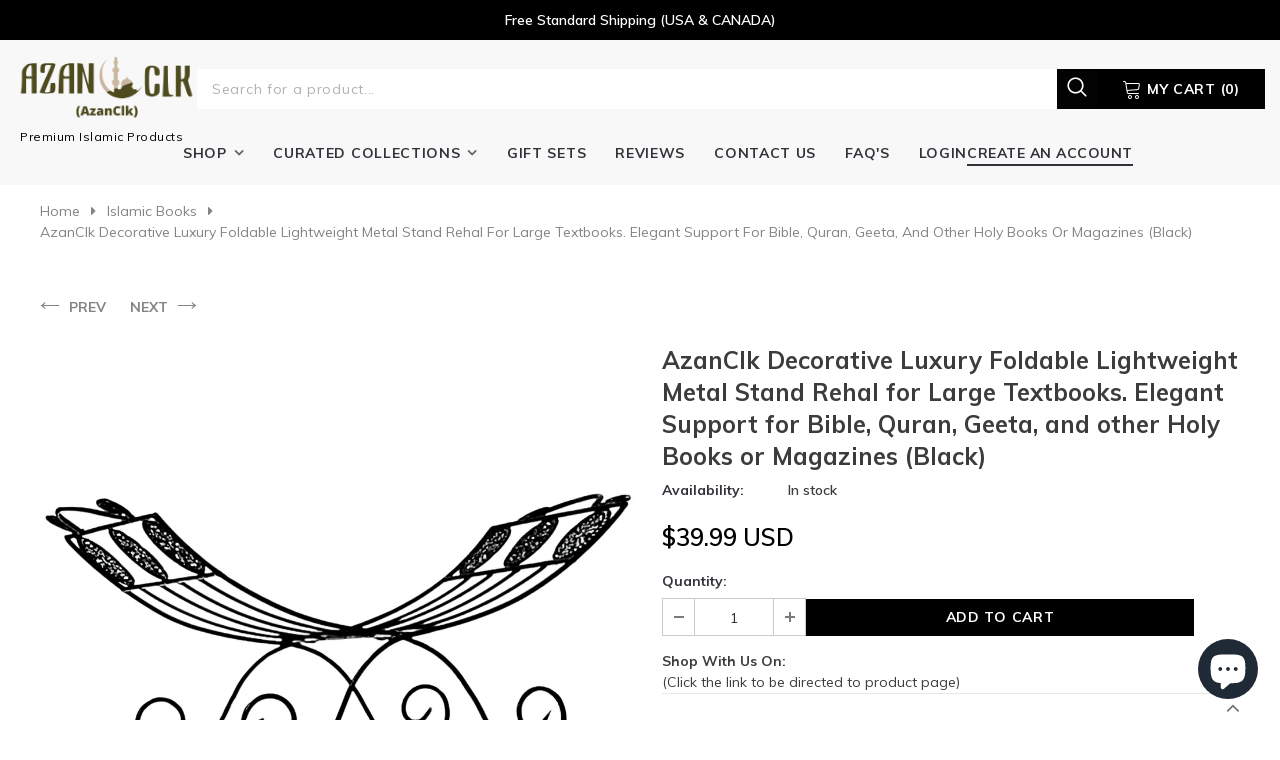

--- FILE ---
content_type: text/html; charset=utf-8
request_url: https://azanclk.com/collections/islamic-books/products/holy-quran-metal-book-holder-and-rehal-black
body_size: 38946
content:
<!doctype html>
<!--[if lt IE 7]><html class="no-js lt-ie9 lt-ie8 lt-ie7" lang="en"> <![endif]-->
<!--[if IE 7]><html class="no-js lt-ie9 lt-ie8" lang="en"> <![endif]-->
<!--[if IE 8]><html class="no-js lt-ie9" lang="en"> <![endif]-->
<!--[if IE 9 ]><html class="ie9 no-js"> <![endif]-->
<!--[if (gt IE 9)|!(IE)]><!--> <html class="no-js"> <!--<![endif]-->
<head>
  <meta name="facebook-domain-verification" content="ys6xp4wlzpkb4ifvuc109tgrfv5doa" />
<!-- Global site tag (gtag.js) - Google Ads: 837594828 -->
<script async src="https://www.googletagmanager.com/gtag/js?id=AW-837594828"></script>
<script>
  window.dataLayer = window.dataLayer || [];
  function gtag(){dataLayer.push(arguments);}
  gtag('js', new Date());

  gtag('config', 'AW-837594828');
</script>
  <meta name="p:domain_verify" content="337240fec76aabdaa7685626a9c92e6f"/>

  <!-- Basic page needs ================================================== -->
  <meta charset="utf-8">
  <meta http-equiv="X-UA-Compatible" content="IE=edge,chrome=1">
	
  <!-- Title and description ================================================== -->
  <title>
  AzanClk Decorative Luxury Foldable Lightweight Metal Stand Rehal for L &ndash; azanclk
  </title>

  
  <meta name="description" content="Key Features: AzanClk Premium Quality: Hand Crafted from high-grade metal with intricate detailing with original and luxury design, this Stand combines elegance and durability. Steady and Space-Saving: Designed to fold easily, this stand can be conveniently stored in compact spaces when not in use, providing both stabi">
  

  <!-- Product meta ================================================== -->
  


  <meta property="og:type" content="product">
  <meta property="og:title" content="AzanClk Decorative Luxury Foldable Lightweight Metal Stand Rehal for Large Textbooks. Elegant Support for Bible, Quran, Geeta, and other Holy Books or Magazines (Black)">
  
  <meta property="og:image" content="http://azanclk.com/cdn/shop/files/1135-1_grande.png?v=1723209994">
  <meta property="og:image:secure_url" content="https://azanclk.com/cdn/shop/files/1135-1_grande.png?v=1723209994">
  
  <meta property="og:image" content="http://azanclk.com/cdn/shop/files/1135-2_grande.png?v=1723209994">
  <meta property="og:image:secure_url" content="https://azanclk.com/cdn/shop/files/1135-2_grande.png?v=1723209994">
  
  <meta property="og:image" content="http://azanclk.com/cdn/shop/files/1135-3_grande.png?v=1723209994">
  <meta property="og:image:secure_url" content="https://azanclk.com/cdn/shop/files/1135-3_grande.png?v=1723209994">
  
  <meta property="og:price:amount" content="39.99">
  <meta property="og:price:currency" content="USD">


  <meta property="og:description" content="Key Features: AzanClk Premium Quality: Hand Crafted from high-grade metal with intricate detailing with original and luxury design, this Stand combines elegance and durability. Steady and Space-Saving: Designed to fold easily, this stand can be conveniently stored in compact spaces when not in use, providing both stabi">


  <meta property="og:url" content="https://azanclk.com/products/holy-quran-metal-book-holder-and-rehal-black">
  <meta property="og:site_name" content="azanclk">
  <!-- /snippets/twitter-card.liquid -->





  <meta name="twitter:card" content="product">
  <meta name="twitter:title" content="AzanClk Decorative Luxury Foldable Lightweight Metal Stand Rehal for Large Textbooks. Elegant Support for Bible, Quran, Geeta, and other Holy Books or Magazines (Black)">
  <meta name="twitter:description" content="Key Features: AzanClk Premium Quality: Hand Crafted from high-grade metal with intricate detailing with original and luxury design, this Stand combines elegance and durability. Steady and Space-Saving: Designed to fold easily, this stand can be conveniently stored in compact spaces when not in use, providing both stability and portability. Effortless Setup: No installation is required; simply unfold the stand and it&#39;s ready for immediate use, making it accessible and user-friendly. Generous Size: The Stand measures 15 x 10 x 4 inches when unfolded, with a closed height of 16 inches and an open height of 4 inches, offering sufficient space for various holy books. Strong and flexible: this Metal Stand is compatible to hold large heavy books up to 20 lbs. AzanClk foldable Stand can hold The Tajween Book The Holy Quran Book size: 20 X 14 inches, Weight: 12">
  <meta name="twitter:image" content="https://azanclk.com/cdn/shop/files/1135-1_medium.png?v=1723209994">
  <meta name="twitter:image:width" content="240">
  <meta name="twitter:image:height" content="240">
  <meta name="twitter:label1" content="Price">
  <meta name="twitter:data1" content="$39.99 USD">
  
  <meta name="twitter:label2" content="Brand">
  <meta name="twitter:data2" content="azanclk">
  



  <!-- Helpers ================================================== -->
  <link rel="canonical" href="https://azanclk.com/products/holy-quran-metal-book-holder-and-rehal-black">
  <link href="//azanclk.com/cdn/shop/t/10/assets/custom.css?v=70605879231752563951680016725" rel="stylesheet" type="text/css" media="all" />
  <meta name="viewport" content="width=device-width, initial-scale=1, maximum-scale=1, user-scalable=0, minimal-ui">
  
  <!-- Favicon -->
  
  <link rel="shortcut icon" href="//azanclk.com/cdn/shop/files/Untitled_design_9_32x32.png?v=1619302371" type="image/png">
  
 
   <!-- fonts -->
  
<script type="text/javascript">
  WebFontConfig = {
    google: { families: [ 
      
          'Muli:100,200,300,400,500,600,700,800,900'
	  
      
      	
      		,
      	      
        'Muli:100,200,300,400,500,600,700,800,900'
	  
    ] }
  };
  
  (function() {
    var wf = document.createElement('script');
    wf.src = ('https:' == document.location.protocol ? 'https' : 'http') +
      '://ajax.googleapis.com/ajax/libs/webfont/1/webfont.js';
    wf.type = 'text/javascript';
    wf.async = 'true';
    var s = document.getElementsByTagName('script')[0];
    s.parentNode.insertBefore(wf, s);
  })(); 
</script>

  
  <!-- Styles -->
  
<link href="//azanclk.com/cdn/shop/t/10/assets/vendor.min.css?v=16313237669423149571645076478" rel="stylesheet" type="text/css" media="all" />
<link href="//azanclk.com/cdn/shop/t/10/assets/theme-styles.scss.css?v=58424334942544725451703151618" rel="stylesheet" type="text/css" media="all" />
<!-- <link href="//azanclk.com/cdn/shop/t/10/assets/theme-style-product.scss.css?v=1960" rel="stylesheet" type="text/css" media="all" /> -->
  
   <!-- Scripts -->
  <script src="//azanclk.com/cdn/shop/t/10/assets/jquery.min.js?v=56888366816115934351645076471" type="text/javascript"></script>
<script src="//azanclk.com/cdn/shop/t/10/assets/jquery-cookie.min.js?v=72365755745404048181645076469" type="text/javascript"></script>

<script>
    window.ajax_cart = "normal";
    window.money_format = "<span class=money>${{amount}} USD</span>";
    window.shop_currency = "USD";
    window.show_multiple_currencies = false;
    window.use_color_swatch = true;
    window.color_swatch_style = "variant_grouped";
    window.enable_sidebar_multiple_choice = true;
    window.file_url = "//azanclk.com/cdn/shop/files/?v=1960";
    window.asset_url = "";
    
    window.inventory_text = {
        in_stock: "In stock",
        many_in_stock: "Many in stock",
        out_of_stock: "Out of stock",
        add_to_cart: "Add to Cart",
        add_all_to_cart: "Add all to Cart",
        sold_out: "Sold Out",
        select_options : "Select options",
        unavailable: "Unavailable",
        no_more_product: "No more product",
        show_options: "Show Variants",
        hide_options: "Hide Variants",
        adding : "Adding",
        thank_you : "Thank You",
        add_more : "Add More",
        cart_feedback : "Added",
        add_wishlist : "Add to Wish List",
        remove_wishlist : "Remove Wish List",
        previous: "Prev",
        next: "Next"
    };
    
    window.multi_lang = false;
    window.infinity_scroll_feature = true;
    window.newsletter_popup = false;  
</script>


<script src="//azanclk.com/cdn/shop/t/10/assets/lang2.js?v=53324265646968477841645076473" type="text/javascript"></script>

<script>
    var translator = {
        current_lang : $.cookie('language'),
        
        init: function() {
            translator.updateStyling();
            translator.updateInventoryText();  		
        },
        
        updateStyling: function() {
            var style;

            if (translator.isLang2()) {
                style = "<style>*[data-translate] {visibility:hidden} .lang1 {display:none}</style>";          
            }
            else {
                style = "<style>*[data-translate] {visibility:visible} .lang2 {display:none}</style>";
            };

            $('head').append(style);
        },
        
        updateLangSwitcher: function() {
            if (translator.isLang2()) {
                $('#lang-switcher [data-value="1"]').removeClass('active');
                $('#lang-switcher [data-value="2"]').addClass('active');        
            }
        },
        
        getTextToTranslate: function(selector) {
            var result = window.lang2;
            
            //check if there is parameter
            var params;
            
            if (selector.indexOf("|") > 0) {
                var devideList = selector.split("|");
                
                selector = devideList[0];
                params = devideList[1].split(",");
            }

            var selectorArr = selector.split('.');
            
            if (selectorArr) {
                for (var i = 0; i < selectorArr.length; i++) {
                    result = result[selectorArr[i]];
                }
            }
            else {
                result = result[selector];
            };

            //check if result is object, case one and other
            if (result && result.one && result.other) {
                var countEqual1 = true;

                for (var i = 0; i < params.length; i++) {
                    if (params[i].indexOf("count") >= 0) {
                        variables = params[i].split(":");

                        if (variables.length>1) {
                            var count = variables[1];
                            if (count > 1) {
                                countEqual1 = false;
                            }
                        }
                    }
                }

                if (countEqual1) {
                    result = result.one;
                } else {
                    result = result.other;
                };
            }

            //replace params
            
            if (params && params.length>0) {
                result = result.replace(/{{\s*/g, "{{");
                result = result.replace(/\s*}}/g, "}}");
                
                for (var i = 0; i < params.length; i++) {
                    variables = params[i].split(":");
                    if (variables.length>1) {
                        result = result.replace("{{"+variables[0]+"}}", variables[1]);
                    }          
                }
            }
            

            return result;
        },
                                        
        isLang2: function() {
            return translator.current_lang && translator.current_lang == 2;
        },
        
        updateInventoryText: function() {
            if (translator.isLang2()) {
                window.inventory_text = {
                    in_stock: window.lang2.products.product.in_stock,
                    many_in_stock: window.lang2.products.product.many_in_stock,
                    out_of_stock: window.lang2.products.product.out_of_stock,
                    add_to_cart: window.lang2.products.product.add_to_cart,
                    add_all_to_cart: window.lang2.products.product.add_all_to_cart,
                    sold_out: window.lang2.products.product.sold_out,
                    unavailable: window.lang2.products.product.unavailable,
                    no_more_product: window.lang2.collections.general.no_more_product,
                    select_options: window.lang2.products.product.select_options,
                    hide_options: window.lang2.products.product.hide_options,
                    show_options: window.lang2.products.product.show_options,
                    adding: window.lang2.products.product.adding,
                    thank_you: window.lang2.products.product.thank_you,
                    add_more: window.lang2.products.product.add_more,
                    cart_feedback: window.lang2.products.product.cart_feedback,
                    add_wishlist: window.lang2.wishlist.general.add_to_wishlist,
                    remove_wishlist: window.lang2.wishlist.general.remove_wishlist,
                    previous: window.lang2.collections.toolbar.previous,
                    next: window.lang2.collections.toolbar.next
                };
            }
        },
        
        doTranslate: function(blockSelector) {
            if (translator.isLang2()) {
                $(blockSelector + " [data-translate]").each(function(e) {          
                    var item = jQuery(this);
                    var selector = item.attr("data-translate");
                    var text = translator.getTextToTranslate(selector);
                    
                    //translate only title
                    if (item.attr("translate-item")) {
                        var attribute = item.attr("translate-item");
                        if (attribute == 'blog-date-author') {
                            item.html(text);
                        }
                        else if (attribute!="") {            
                            item.attr(attribute,text);
                        };
                    }
                    else if (item.is("input")) {
                        item.val(text);
                    }
                    else {
                        item.html(text);
                    };
                    
                    item.css("visibility","visible");
                    
                    $('#lang-switcher [data-value="1"]').removeClass('active');
                    $('#lang-switcher [data-value="2"]').addClass('active');          
                });
            }
        }   
    };
            
    translator.init();
            
    $(document).ready(function() {    
        $('#lang-switcher [data-value]').on('click', function(e) {
        e.preventDefault();
        
        if($(this).hasClass('active')){
            return false;
        }
        
        var value = $(this).data('value');
        
        $.cookie('language', value, {expires:10, path:'/'});
            location.reload();
        });    
        
        translator.doTranslate('body');    
    });
</script>


  <!-- Header hook for plugins ================================ -->
  <script>window.performance && window.performance.mark && window.performance.mark('shopify.content_for_header.start');</script><meta name="google-site-verification" content="p7ikHgdfndjmBJJBs67hkpfTNrtFlC-uc54-1mXGwhI">
<meta id="shopify-digital-wallet" name="shopify-digital-wallet" content="/13796637/digital_wallets/dialog">
<meta name="shopify-checkout-api-token" content="3c79bed73d0db28811405fdcd7606daa">
<meta id="in-context-paypal-metadata" data-shop-id="13796637" data-venmo-supported="false" data-environment="production" data-locale="en_US" data-paypal-v4="true" data-currency="USD">
<link rel="alternate" hreflang="x-default" href="https://azanclk.com/products/holy-quran-metal-book-holder-and-rehal-black">
<link rel="alternate" hreflang="en" href="https://azanclk.com/products/holy-quran-metal-book-holder-and-rehal-black">
<link rel="alternate" hreflang="en-FR" href="https://azanclk.com/en-fr/products/holy-quran-metal-book-holder-and-rehal-black">
<link rel="alternate" hreflang="en-GB" href="https://azanclk.com/en-gb/products/holy-quran-metal-book-holder-and-rehal-black">
<link rel="alternate" hreflang="en-SG" href="https://azanclk.com/en-sg/products/holy-quran-metal-book-holder-and-rehal-black">
<link rel="alternate" hreflang="en-JP" href="https://azanclk.com/en-jp/products/holy-quran-metal-book-holder-and-rehal-black">
<link rel="alternate" hreflang="en-NL" href="https://azanclk.com/en-nl/products/holy-quran-metal-book-holder-and-rehal-black">
<link rel="alternate" type="application/json+oembed" href="https://azanclk.com/products/holy-quran-metal-book-holder-and-rehal-black.oembed">
<script async="async" src="/checkouts/internal/preloads.js?locale=en-US"></script>
<script id="shopify-features" type="application/json">{"accessToken":"3c79bed73d0db28811405fdcd7606daa","betas":["rich-media-storefront-analytics"],"domain":"azanclk.com","predictiveSearch":true,"shopId":13796637,"locale":"en"}</script>
<script>var Shopify = Shopify || {};
Shopify.shop = "azanclk.myshopify.com";
Shopify.locale = "en";
Shopify.currency = {"active":"USD","rate":"1.0"};
Shopify.country = "US";
Shopify.theme = {"name":"Watchtica-1.0.0-section-ready vt 17-2-22","id":121512329303,"schema_name":"watchtica","schema_version":"1.0.0","theme_store_id":null,"role":"main"};
Shopify.theme.handle = "null";
Shopify.theme.style = {"id":null,"handle":null};
Shopify.cdnHost = "azanclk.com/cdn";
Shopify.routes = Shopify.routes || {};
Shopify.routes.root = "/";</script>
<script type="module">!function(o){(o.Shopify=o.Shopify||{}).modules=!0}(window);</script>
<script>!function(o){function n(){var o=[];function n(){o.push(Array.prototype.slice.apply(arguments))}return n.q=o,n}var t=o.Shopify=o.Shopify||{};t.loadFeatures=n(),t.autoloadFeatures=n()}(window);</script>
<script id="shop-js-analytics" type="application/json">{"pageType":"product"}</script>
<script defer="defer" async type="module" src="//azanclk.com/cdn/shopifycloud/shop-js/modules/v2/client.init-shop-cart-sync_BApSsMSl.en.esm.js"></script>
<script defer="defer" async type="module" src="//azanclk.com/cdn/shopifycloud/shop-js/modules/v2/chunk.common_CBoos6YZ.esm.js"></script>
<script type="module">
  await import("//azanclk.com/cdn/shopifycloud/shop-js/modules/v2/client.init-shop-cart-sync_BApSsMSl.en.esm.js");
await import("//azanclk.com/cdn/shopifycloud/shop-js/modules/v2/chunk.common_CBoos6YZ.esm.js");

  window.Shopify.SignInWithShop?.initShopCartSync?.({"fedCMEnabled":true,"windoidEnabled":true});

</script>
<script>(function() {
  var isLoaded = false;
  function asyncLoad() {
    if (isLoaded) return;
    isLoaded = true;
    var urls = ["https:\/\/loox.io\/widget\/EygiqXru5Z\/loox.1594411628511.js?shop=azanclk.myshopify.com"];
    for (var i = 0; i < urls.length; i++) {
      var s = document.createElement('script');
      s.type = 'text/javascript';
      s.async = true;
      s.src = urls[i];
      var x = document.getElementsByTagName('script')[0];
      x.parentNode.insertBefore(s, x);
    }
  };
  if(window.attachEvent) {
    window.attachEvent('onload', asyncLoad);
  } else {
    window.addEventListener('load', asyncLoad, false);
  }
})();</script>
<script id="__st">var __st={"a":13796637,"offset":-43200,"reqid":"536f02ee-63dd-4ed8-bc5b-9cf0ffe8df04-1768933668","pageurl":"azanclk.com\/collections\/islamic-books\/products\/holy-quran-metal-book-holder-and-rehal-black","u":"01c1f7657099","p":"product","rtyp":"product","rid":10317138771};</script>
<script>window.ShopifyPaypalV4VisibilityTracking = true;</script>
<script id="captcha-bootstrap">!function(){'use strict';const t='contact',e='account',n='new_comment',o=[[t,t],['blogs',n],['comments',n],[t,'customer']],c=[[e,'customer_login'],[e,'guest_login'],[e,'recover_customer_password'],[e,'create_customer']],r=t=>t.map((([t,e])=>`form[action*='/${t}']:not([data-nocaptcha='true']) input[name='form_type'][value='${e}']`)).join(','),a=t=>()=>t?[...document.querySelectorAll(t)].map((t=>t.form)):[];function s(){const t=[...o],e=r(t);return a(e)}const i='password',u='form_key',d=['recaptcha-v3-token','g-recaptcha-response','h-captcha-response',i],f=()=>{try{return window.sessionStorage}catch{return}},m='__shopify_v',_=t=>t.elements[u];function p(t,e,n=!1){try{const o=window.sessionStorage,c=JSON.parse(o.getItem(e)),{data:r}=function(t){const{data:e,action:n}=t;return t[m]||n?{data:e,action:n}:{data:t,action:n}}(c);for(const[e,n]of Object.entries(r))t.elements[e]&&(t.elements[e].value=n);n&&o.removeItem(e)}catch(o){console.error('form repopulation failed',{error:o})}}const l='form_type',E='cptcha';function T(t){t.dataset[E]=!0}const w=window,h=w.document,L='Shopify',v='ce_forms',y='captcha';let A=!1;((t,e)=>{const n=(g='f06e6c50-85a8-45c8-87d0-21a2b65856fe',I='https://cdn.shopify.com/shopifycloud/storefront-forms-hcaptcha/ce_storefront_forms_captcha_hcaptcha.v1.5.2.iife.js',D={infoText:'Protected by hCaptcha',privacyText:'Privacy',termsText:'Terms'},(t,e,n)=>{const o=w[L][v],c=o.bindForm;if(c)return c(t,g,e,D).then(n);var r;o.q.push([[t,g,e,D],n]),r=I,A||(h.body.append(Object.assign(h.createElement('script'),{id:'captcha-provider',async:!0,src:r})),A=!0)});var g,I,D;w[L]=w[L]||{},w[L][v]=w[L][v]||{},w[L][v].q=[],w[L][y]=w[L][y]||{},w[L][y].protect=function(t,e){n(t,void 0,e),T(t)},Object.freeze(w[L][y]),function(t,e,n,w,h,L){const[v,y,A,g]=function(t,e,n){const i=e?o:[],u=t?c:[],d=[...i,...u],f=r(d),m=r(i),_=r(d.filter((([t,e])=>n.includes(e))));return[a(f),a(m),a(_),s()]}(w,h,L),I=t=>{const e=t.target;return e instanceof HTMLFormElement?e:e&&e.form},D=t=>v().includes(t);t.addEventListener('submit',(t=>{const e=I(t);if(!e)return;const n=D(e)&&!e.dataset.hcaptchaBound&&!e.dataset.recaptchaBound,o=_(e),c=g().includes(e)&&(!o||!o.value);(n||c)&&t.preventDefault(),c&&!n&&(function(t){try{if(!f())return;!function(t){const e=f();if(!e)return;const n=_(t);if(!n)return;const o=n.value;o&&e.removeItem(o)}(t);const e=Array.from(Array(32),(()=>Math.random().toString(36)[2])).join('');!function(t,e){_(t)||t.append(Object.assign(document.createElement('input'),{type:'hidden',name:u})),t.elements[u].value=e}(t,e),function(t,e){const n=f();if(!n)return;const o=[...t.querySelectorAll(`input[type='${i}']`)].map((({name:t})=>t)),c=[...d,...o],r={};for(const[a,s]of new FormData(t).entries())c.includes(a)||(r[a]=s);n.setItem(e,JSON.stringify({[m]:1,action:t.action,data:r}))}(t,e)}catch(e){console.error('failed to persist form',e)}}(e),e.submit())}));const S=(t,e)=>{t&&!t.dataset[E]&&(n(t,e.some((e=>e===t))),T(t))};for(const o of['focusin','change'])t.addEventListener(o,(t=>{const e=I(t);D(e)&&S(e,y())}));const B=e.get('form_key'),M=e.get(l),P=B&&M;t.addEventListener('DOMContentLoaded',(()=>{const t=y();if(P)for(const e of t)e.elements[l].value===M&&p(e,B);[...new Set([...A(),...v().filter((t=>'true'===t.dataset.shopifyCaptcha))])].forEach((e=>S(e,t)))}))}(h,new URLSearchParams(w.location.search),n,t,e,['guest_login'])})(!0,!0)}();</script>
<script integrity="sha256-4kQ18oKyAcykRKYeNunJcIwy7WH5gtpwJnB7kiuLZ1E=" data-source-attribution="shopify.loadfeatures" defer="defer" src="//azanclk.com/cdn/shopifycloud/storefront/assets/storefront/load_feature-a0a9edcb.js" crossorigin="anonymous"></script>
<script data-source-attribution="shopify.dynamic_checkout.dynamic.init">var Shopify=Shopify||{};Shopify.PaymentButton=Shopify.PaymentButton||{isStorefrontPortableWallets:!0,init:function(){window.Shopify.PaymentButton.init=function(){};var t=document.createElement("script");t.src="https://azanclk.com/cdn/shopifycloud/portable-wallets/latest/portable-wallets.en.js",t.type="module",document.head.appendChild(t)}};
</script>
<script data-source-attribution="shopify.dynamic_checkout.buyer_consent">
  function portableWalletsHideBuyerConsent(e){var t=document.getElementById("shopify-buyer-consent"),n=document.getElementById("shopify-subscription-policy-button");t&&n&&(t.classList.add("hidden"),t.setAttribute("aria-hidden","true"),n.removeEventListener("click",e))}function portableWalletsShowBuyerConsent(e){var t=document.getElementById("shopify-buyer-consent"),n=document.getElementById("shopify-subscription-policy-button");t&&n&&(t.classList.remove("hidden"),t.removeAttribute("aria-hidden"),n.addEventListener("click",e))}window.Shopify?.PaymentButton&&(window.Shopify.PaymentButton.hideBuyerConsent=portableWalletsHideBuyerConsent,window.Shopify.PaymentButton.showBuyerConsent=portableWalletsShowBuyerConsent);
</script>
<script data-source-attribution="shopify.dynamic_checkout.cart.bootstrap">document.addEventListener("DOMContentLoaded",(function(){function t(){return document.querySelector("shopify-accelerated-checkout-cart, shopify-accelerated-checkout")}if(t())Shopify.PaymentButton.init();else{new MutationObserver((function(e,n){t()&&(Shopify.PaymentButton.init(),n.disconnect())})).observe(document.body,{childList:!0,subtree:!0})}}));
</script>
<link id="shopify-accelerated-checkout-styles" rel="stylesheet" media="screen" href="https://azanclk.com/cdn/shopifycloud/portable-wallets/latest/accelerated-checkout-backwards-compat.css" crossorigin="anonymous">
<style id="shopify-accelerated-checkout-cart">
        #shopify-buyer-consent {
  margin-top: 1em;
  display: inline-block;
  width: 100%;
}

#shopify-buyer-consent.hidden {
  display: none;
}

#shopify-subscription-policy-button {
  background: none;
  border: none;
  padding: 0;
  text-decoration: underline;
  font-size: inherit;
  cursor: pointer;
}

#shopify-subscription-policy-button::before {
  box-shadow: none;
}

      </style>

<script>window.performance && window.performance.mark && window.performance.mark('shopify.content_for_header.end');</script>

  <!--[if lt IE 9]>
  <script src="//html5shiv.googlecode.com/svn/trunk/html5.js" type="text/javascript"></script>
  <![endif]-->

  
  
  

  <script>

    Shopify.productOptionsMap = {};
    Shopify.quickViewOptionsMap = {};

    Shopify.updateOptionsInSelector = function(selectorIndex, wrapperSlt) {
        Shopify.optionsMap = wrapperSlt === '.product' ? Shopify.productOptionsMap : Shopify.quickViewOptionsMap;

        switch (selectorIndex) {
            case 0:
                var key = 'root';
                var selector = $(wrapperSlt + ' .single-option-selector:eq(0)');
                break;
            case 1:
                var key = $(wrapperSlt + ' .single-option-selector:eq(0)').val();
                var selector = $(wrapperSlt + ' .single-option-selector:eq(1)');
                break;
            case 2:
                var key = $(wrapperSlt + ' .single-option-selector:eq(0)').val();
                key += ' / ' + $(wrapperSlt + ' .single-option-selector:eq(1)').val();
                var selector = $(wrapperSlt + ' .single-option-selector:eq(2)');
        }

        var initialValue = selector.val();

        selector.empty();

        var availableOptions = Shopify.optionsMap[key];

        if (availableOptions && availableOptions.length) {
            for (var i = 0; i < availableOptions.length; i++) {
                var option = availableOptions[i];

                var newOption = $('<option></option>').val(option).html(option);

                selector.append(newOption);
            }

            $(wrapperSlt + ' .swatch[data-option-index="' + selectorIndex + '"] .swatch-element').each(function() {
                if ($.inArray($(this).attr('data-value'), availableOptions) !== -1) {
                    $(this).removeClass('soldout').find(':radio').removeAttr('disabled', 'disabled').removeAttr('checked');
                }
                else {
                    $(this).addClass('soldout').find(':radio').removeAttr('checked').attr('disabled', 'disabled');
                }
            });

            if ($.inArray(initialValue, availableOptions) !== -1) {
                selector.val(initialValue);
            }

            selector.trigger('change');
        };
    };

    Shopify.linkOptionSelectors = function(product, wrapperSlt) {
        // Building our mapping object.
        Shopify.optionsMap = wrapperSlt === '.product' ? Shopify.productOptionsMap : Shopify.quickViewOptionsMap;

        for (var i = 0; i < product.variants.length; i++) {
            var variant = product.variants[i];

            if (variant.available) {
                // Gathering values for the 1st drop-down.
                Shopify.optionsMap['root'] = Shopify.optionsMap['root'] || [];

                Shopify.optionsMap['root'].push(variant.option1);
                Shopify.optionsMap['root'] = Shopify.uniq(Shopify.optionsMap['root']);

                // Gathering values for the 2nd drop-down.
                if (product.options.length > 1) {
                var key = variant.option1;
                    Shopify.optionsMap[key] = Shopify.optionsMap[key] || [];
                    Shopify.optionsMap[key].push(variant.option2);
                    Shopify.optionsMap[key] = Shopify.uniq(Shopify.optionsMap[key]);
                }

                // Gathering values for the 3rd drop-down.
                if (product.options.length === 3) {
                    var key = variant.option1 + ' / ' + variant.option2;
                    Shopify.optionsMap[key] = Shopify.optionsMap[key] || [];
                    Shopify.optionsMap[key].push(variant.option3);
                    Shopify.optionsMap[key] = Shopify.uniq(Shopify.optionsMap[key]);
                }
            }
        };

        // Update options right away.
        Shopify.updateOptionsInSelector(0, wrapperSlt);

        if (product.options.length > 1) Shopify.updateOptionsInSelector(1, wrapperSlt);
        if (product.options.length === 3) Shopify.updateOptionsInSelector(2, wrapperSlt);

        // When there is an update in the first dropdown.
        $(wrapperSlt + " .single-option-selector:eq(0)").change(function() {
            Shopify.updateOptionsInSelector(1, wrapperSlt);
            if (product.options.length === 3) Shopify.updateOptionsInSelector(2, wrapperSlt);
            return true;
        });

        // When there is an update in the second dropdown.
        $(wrapperSlt + " .single-option-selector:eq(1)").change(function() {
            if (product.options.length === 3) Shopify.updateOptionsInSelector(2, wrapperSlt);
            return true;
        });
    };
</script>


<script>
window.mlvedaShopCurrency = "USD";
window.shopCurrency = "USD";
window.supported_currencies = "USD CAD";
</script>
	<script>var loox_global_hash = '1764902470613';</script><style>.loox-reviews-default { max-width: 1200px; margin: 0 auto; }.loox-rating .loox-icon { color:#fae339; }
:root { --lxs-rating-icon-color: #fae339; }</style>

<script async src="https://cdn.delm.io/deliverymessage.js"></script>
<!-- Global site tag (gtag.js) - Google Analytics -->
<script async src="https://www.googletagmanager.com/gtag/js?id=UA-83177819-1"></script>
<script>
  window.dataLayer = window.dataLayer || [];
  function gtag(){dataLayer.push(arguments);}
  gtag('js', new Date());

  gtag('config', 'UA-83177819-1');
</script>
<script src="https://cdn.shopify.com/extensions/019b8d54-2388-79d8-becc-d32a3afe2c7a/omnisend-50/assets/omnisend-in-shop.js" type="text/javascript" defer="defer"></script>
<script src="https://cdn.shopify.com/extensions/e4b3a77b-20c9-4161-b1bb-deb87046128d/inbox-1253/assets/inbox-chat-loader.js" type="text/javascript" defer="defer"></script>
<link href="https://monorail-edge.shopifysvc.com" rel="dns-prefetch">
<script>(function(){if ("sendBeacon" in navigator && "performance" in window) {try {var session_token_from_headers = performance.getEntriesByType('navigation')[0].serverTiming.find(x => x.name == '_s').description;} catch {var session_token_from_headers = undefined;}var session_cookie_matches = document.cookie.match(/_shopify_s=([^;]*)/);var session_token_from_cookie = session_cookie_matches && session_cookie_matches.length === 2 ? session_cookie_matches[1] : "";var session_token = session_token_from_headers || session_token_from_cookie || "";function handle_abandonment_event(e) {var entries = performance.getEntries().filter(function(entry) {return /monorail-edge.shopifysvc.com/.test(entry.name);});if (!window.abandonment_tracked && entries.length === 0) {window.abandonment_tracked = true;var currentMs = Date.now();var navigation_start = performance.timing.navigationStart;var payload = {shop_id: 13796637,url: window.location.href,navigation_start,duration: currentMs - navigation_start,session_token,page_type: "product"};window.navigator.sendBeacon("https://monorail-edge.shopifysvc.com/v1/produce", JSON.stringify({schema_id: "online_store_buyer_site_abandonment/1.1",payload: payload,metadata: {event_created_at_ms: currentMs,event_sent_at_ms: currentMs}}));}}window.addEventListener('pagehide', handle_abandonment_event);}}());</script>
<script id="web-pixels-manager-setup">(function e(e,d,r,n,o){if(void 0===o&&(o={}),!Boolean(null===(a=null===(i=window.Shopify)||void 0===i?void 0:i.analytics)||void 0===a?void 0:a.replayQueue)){var i,a;window.Shopify=window.Shopify||{};var t=window.Shopify;t.analytics=t.analytics||{};var s=t.analytics;s.replayQueue=[],s.publish=function(e,d,r){return s.replayQueue.push([e,d,r]),!0};try{self.performance.mark("wpm:start")}catch(e){}var l=function(){var e={modern:/Edge?\/(1{2}[4-9]|1[2-9]\d|[2-9]\d{2}|\d{4,})\.\d+(\.\d+|)|Firefox\/(1{2}[4-9]|1[2-9]\d|[2-9]\d{2}|\d{4,})\.\d+(\.\d+|)|Chrom(ium|e)\/(9{2}|\d{3,})\.\d+(\.\d+|)|(Maci|X1{2}).+ Version\/(15\.\d+|(1[6-9]|[2-9]\d|\d{3,})\.\d+)([,.]\d+|)( \(\w+\)|)( Mobile\/\w+|) Safari\/|Chrome.+OPR\/(9{2}|\d{3,})\.\d+\.\d+|(CPU[ +]OS|iPhone[ +]OS|CPU[ +]iPhone|CPU IPhone OS|CPU iPad OS)[ +]+(15[._]\d+|(1[6-9]|[2-9]\d|\d{3,})[._]\d+)([._]\d+|)|Android:?[ /-](13[3-9]|1[4-9]\d|[2-9]\d{2}|\d{4,})(\.\d+|)(\.\d+|)|Android.+Firefox\/(13[5-9]|1[4-9]\d|[2-9]\d{2}|\d{4,})\.\d+(\.\d+|)|Android.+Chrom(ium|e)\/(13[3-9]|1[4-9]\d|[2-9]\d{2}|\d{4,})\.\d+(\.\d+|)|SamsungBrowser\/([2-9]\d|\d{3,})\.\d+/,legacy:/Edge?\/(1[6-9]|[2-9]\d|\d{3,})\.\d+(\.\d+|)|Firefox\/(5[4-9]|[6-9]\d|\d{3,})\.\d+(\.\d+|)|Chrom(ium|e)\/(5[1-9]|[6-9]\d|\d{3,})\.\d+(\.\d+|)([\d.]+$|.*Safari\/(?![\d.]+ Edge\/[\d.]+$))|(Maci|X1{2}).+ Version\/(10\.\d+|(1[1-9]|[2-9]\d|\d{3,})\.\d+)([,.]\d+|)( \(\w+\)|)( Mobile\/\w+|) Safari\/|Chrome.+OPR\/(3[89]|[4-9]\d|\d{3,})\.\d+\.\d+|(CPU[ +]OS|iPhone[ +]OS|CPU[ +]iPhone|CPU IPhone OS|CPU iPad OS)[ +]+(10[._]\d+|(1[1-9]|[2-9]\d|\d{3,})[._]\d+)([._]\d+|)|Android:?[ /-](13[3-9]|1[4-9]\d|[2-9]\d{2}|\d{4,})(\.\d+|)(\.\d+|)|Mobile Safari.+OPR\/([89]\d|\d{3,})\.\d+\.\d+|Android.+Firefox\/(13[5-9]|1[4-9]\d|[2-9]\d{2}|\d{4,})\.\d+(\.\d+|)|Android.+Chrom(ium|e)\/(13[3-9]|1[4-9]\d|[2-9]\d{2}|\d{4,})\.\d+(\.\d+|)|Android.+(UC? ?Browser|UCWEB|U3)[ /]?(15\.([5-9]|\d{2,})|(1[6-9]|[2-9]\d|\d{3,})\.\d+)\.\d+|SamsungBrowser\/(5\.\d+|([6-9]|\d{2,})\.\d+)|Android.+MQ{2}Browser\/(14(\.(9|\d{2,})|)|(1[5-9]|[2-9]\d|\d{3,})(\.\d+|))(\.\d+|)|K[Aa][Ii]OS\/(3\.\d+|([4-9]|\d{2,})\.\d+)(\.\d+|)/},d=e.modern,r=e.legacy,n=navigator.userAgent;return n.match(d)?"modern":n.match(r)?"legacy":"unknown"}(),u="modern"===l?"modern":"legacy",c=(null!=n?n:{modern:"",legacy:""})[u],f=function(e){return[e.baseUrl,"/wpm","/b",e.hashVersion,"modern"===e.buildTarget?"m":"l",".js"].join("")}({baseUrl:d,hashVersion:r,buildTarget:u}),m=function(e){var d=e.version,r=e.bundleTarget,n=e.surface,o=e.pageUrl,i=e.monorailEndpoint;return{emit:function(e){var a=e.status,t=e.errorMsg,s=(new Date).getTime(),l=JSON.stringify({metadata:{event_sent_at_ms:s},events:[{schema_id:"web_pixels_manager_load/3.1",payload:{version:d,bundle_target:r,page_url:o,status:a,surface:n,error_msg:t},metadata:{event_created_at_ms:s}}]});if(!i)return console&&console.warn&&console.warn("[Web Pixels Manager] No Monorail endpoint provided, skipping logging."),!1;try{return self.navigator.sendBeacon.bind(self.navigator)(i,l)}catch(e){}var u=new XMLHttpRequest;try{return u.open("POST",i,!0),u.setRequestHeader("Content-Type","text/plain"),u.send(l),!0}catch(e){return console&&console.warn&&console.warn("[Web Pixels Manager] Got an unhandled error while logging to Monorail."),!1}}}}({version:r,bundleTarget:l,surface:e.surface,pageUrl:self.location.href,monorailEndpoint:e.monorailEndpoint});try{o.browserTarget=l,function(e){var d=e.src,r=e.async,n=void 0===r||r,o=e.onload,i=e.onerror,a=e.sri,t=e.scriptDataAttributes,s=void 0===t?{}:t,l=document.createElement("script"),u=document.querySelector("head"),c=document.querySelector("body");if(l.async=n,l.src=d,a&&(l.integrity=a,l.crossOrigin="anonymous"),s)for(var f in s)if(Object.prototype.hasOwnProperty.call(s,f))try{l.dataset[f]=s[f]}catch(e){}if(o&&l.addEventListener("load",o),i&&l.addEventListener("error",i),u)u.appendChild(l);else{if(!c)throw new Error("Did not find a head or body element to append the script");c.appendChild(l)}}({src:f,async:!0,onload:function(){if(!function(){var e,d;return Boolean(null===(d=null===(e=window.Shopify)||void 0===e?void 0:e.analytics)||void 0===d?void 0:d.initialized)}()){var d=window.webPixelsManager.init(e)||void 0;if(d){var r=window.Shopify.analytics;r.replayQueue.forEach((function(e){var r=e[0],n=e[1],o=e[2];d.publishCustomEvent(r,n,o)})),r.replayQueue=[],r.publish=d.publishCustomEvent,r.visitor=d.visitor,r.initialized=!0}}},onerror:function(){return m.emit({status:"failed",errorMsg:"".concat(f," has failed to load")})},sri:function(e){var d=/^sha384-[A-Za-z0-9+/=]+$/;return"string"==typeof e&&d.test(e)}(c)?c:"",scriptDataAttributes:o}),m.emit({status:"loading"})}catch(e){m.emit({status:"failed",errorMsg:(null==e?void 0:e.message)||"Unknown error"})}}})({shopId: 13796637,storefrontBaseUrl: "https://azanclk.com",extensionsBaseUrl: "https://extensions.shopifycdn.com/cdn/shopifycloud/web-pixels-manager",monorailEndpoint: "https://monorail-edge.shopifysvc.com/unstable/produce_batch",surface: "storefront-renderer",enabledBetaFlags: ["2dca8a86"],webPixelsConfigList: [{"id":"500990039","configuration":"{\"apiURL\":\"https:\/\/api.omnisend.com\",\"appURL\":\"https:\/\/app.omnisend.com\",\"brandID\":\"5d4845b48653ed3ed535cea4\",\"trackingURL\":\"https:\/\/wt.omnisendlink.com\"}","eventPayloadVersion":"v1","runtimeContext":"STRICT","scriptVersion":"aa9feb15e63a302383aa48b053211bbb","type":"APP","apiClientId":186001,"privacyPurposes":["ANALYTICS","MARKETING","SALE_OF_DATA"],"dataSharingAdjustments":{"protectedCustomerApprovalScopes":["read_customer_address","read_customer_email","read_customer_name","read_customer_personal_data","read_customer_phone"]}},{"id":"411041879","configuration":"{\"config\":\"{\\\"pixel_id\\\":\\\"GT-MKT7RKQ\\\",\\\"target_country\\\":\\\"US\\\",\\\"gtag_events\\\":[{\\\"type\\\":\\\"purchase\\\",\\\"action_label\\\":\\\"MC-Z5CCXS9R7W\\\"},{\\\"type\\\":\\\"page_view\\\",\\\"action_label\\\":\\\"MC-Z5CCXS9R7W\\\"},{\\\"type\\\":\\\"view_item\\\",\\\"action_label\\\":\\\"MC-Z5CCXS9R7W\\\"}],\\\"enable_monitoring_mode\\\":false}\"}","eventPayloadVersion":"v1","runtimeContext":"OPEN","scriptVersion":"b2a88bafab3e21179ed38636efcd8a93","type":"APP","apiClientId":1780363,"privacyPurposes":[],"dataSharingAdjustments":{"protectedCustomerApprovalScopes":["read_customer_address","read_customer_email","read_customer_name","read_customer_personal_data","read_customer_phone"]}},{"id":"175079511","configuration":"{\"pixel_id\":\"522042385206541\",\"pixel_type\":\"facebook_pixel\",\"metaapp_system_user_token\":\"-\"}","eventPayloadVersion":"v1","runtimeContext":"OPEN","scriptVersion":"ca16bc87fe92b6042fbaa3acc2fbdaa6","type":"APP","apiClientId":2329312,"privacyPurposes":["ANALYTICS","MARKETING","SALE_OF_DATA"],"dataSharingAdjustments":{"protectedCustomerApprovalScopes":["read_customer_address","read_customer_email","read_customer_name","read_customer_personal_data","read_customer_phone"]}},{"id":"44925015","configuration":"{\"tagID\":\"2612673263141\"}","eventPayloadVersion":"v1","runtimeContext":"STRICT","scriptVersion":"18031546ee651571ed29edbe71a3550b","type":"APP","apiClientId":3009811,"privacyPurposes":["ANALYTICS","MARKETING","SALE_OF_DATA"],"dataSharingAdjustments":{"protectedCustomerApprovalScopes":["read_customer_address","read_customer_email","read_customer_name","read_customer_personal_data","read_customer_phone"]}},{"id":"87883863","eventPayloadVersion":"v1","runtimeContext":"LAX","scriptVersion":"1","type":"CUSTOM","privacyPurposes":["ANALYTICS"],"name":"Google Analytics tag (migrated)"},{"id":"shopify-app-pixel","configuration":"{}","eventPayloadVersion":"v1","runtimeContext":"STRICT","scriptVersion":"0450","apiClientId":"shopify-pixel","type":"APP","privacyPurposes":["ANALYTICS","MARKETING"]},{"id":"shopify-custom-pixel","eventPayloadVersion":"v1","runtimeContext":"LAX","scriptVersion":"0450","apiClientId":"shopify-pixel","type":"CUSTOM","privacyPurposes":["ANALYTICS","MARKETING"]}],isMerchantRequest: false,initData: {"shop":{"name":"azanclk","paymentSettings":{"currencyCode":"USD"},"myshopifyDomain":"azanclk.myshopify.com","countryCode":"CA","storefrontUrl":"https:\/\/azanclk.com"},"customer":null,"cart":null,"checkout":null,"productVariants":[{"price":{"amount":39.99,"currencyCode":"USD"},"product":{"title":"AzanClk Decorative Luxury Foldable Lightweight Metal Stand Rehal for Large Textbooks. Elegant Support for Bible, Quran, Geeta, and other Holy Books or Magazines (Black)","vendor":"azanclk","id":"10317138771","untranslatedTitle":"AzanClk Decorative Luxury Foldable Lightweight Metal Stand Rehal for Large Textbooks. Elegant Support for Bible, Quran, Geeta, and other Holy Books or Magazines (Black)","url":"\/products\/holy-quran-metal-book-holder-and-rehal-black","type":""},"id":"41834590611","image":{"src":"\/\/azanclk.com\/cdn\/shop\/files\/1135-1.png?v=1723209994"},"sku":"AZ-AZ-1135","title":"Default Title","untranslatedTitle":"Default Title"}],"purchasingCompany":null},},"https://azanclk.com/cdn","fcfee988w5aeb613cpc8e4bc33m6693e112",{"modern":"","legacy":""},{"shopId":"13796637","storefrontBaseUrl":"https:\/\/azanclk.com","extensionBaseUrl":"https:\/\/extensions.shopifycdn.com\/cdn\/shopifycloud\/web-pixels-manager","surface":"storefront-renderer","enabledBetaFlags":"[\"2dca8a86\"]","isMerchantRequest":"false","hashVersion":"fcfee988w5aeb613cpc8e4bc33m6693e112","publish":"custom","events":"[[\"page_viewed\",{}],[\"product_viewed\",{\"productVariant\":{\"price\":{\"amount\":39.99,\"currencyCode\":\"USD\"},\"product\":{\"title\":\"AzanClk Decorative Luxury Foldable Lightweight Metal Stand Rehal for Large Textbooks. Elegant Support for Bible, Quran, Geeta, and other Holy Books or Magazines (Black)\",\"vendor\":\"azanclk\",\"id\":\"10317138771\",\"untranslatedTitle\":\"AzanClk Decorative Luxury Foldable Lightweight Metal Stand Rehal for Large Textbooks. Elegant Support for Bible, Quran, Geeta, and other Holy Books or Magazines (Black)\",\"url\":\"\/products\/holy-quran-metal-book-holder-and-rehal-black\",\"type\":\"\"},\"id\":\"41834590611\",\"image\":{\"src\":\"\/\/azanclk.com\/cdn\/shop\/files\/1135-1.png?v=1723209994\"},\"sku\":\"AZ-AZ-1135\",\"title\":\"Default Title\",\"untranslatedTitle\":\"Default Title\"}}]]"});</script><script>
  window.ShopifyAnalytics = window.ShopifyAnalytics || {};
  window.ShopifyAnalytics.meta = window.ShopifyAnalytics.meta || {};
  window.ShopifyAnalytics.meta.currency = 'USD';
  var meta = {"product":{"id":10317138771,"gid":"gid:\/\/shopify\/Product\/10317138771","vendor":"azanclk","type":"","handle":"holy-quran-metal-book-holder-and-rehal-black","variants":[{"id":41834590611,"price":3999,"name":"AzanClk Decorative Luxury Foldable Lightweight Metal Stand Rehal for Large Textbooks. Elegant Support for Bible, Quran, Geeta, and other Holy Books or Magazines (Black)","public_title":null,"sku":"AZ-AZ-1135"}],"remote":false},"page":{"pageType":"product","resourceType":"product","resourceId":10317138771,"requestId":"536f02ee-63dd-4ed8-bc5b-9cf0ffe8df04-1768933668"}};
  for (var attr in meta) {
    window.ShopifyAnalytics.meta[attr] = meta[attr];
  }
</script>
<script class="analytics">
  (function () {
    var customDocumentWrite = function(content) {
      var jquery = null;

      if (window.jQuery) {
        jquery = window.jQuery;
      } else if (window.Checkout && window.Checkout.$) {
        jquery = window.Checkout.$;
      }

      if (jquery) {
        jquery('body').append(content);
      }
    };

    var hasLoggedConversion = function(token) {
      if (token) {
        return document.cookie.indexOf('loggedConversion=' + token) !== -1;
      }
      return false;
    }

    var setCookieIfConversion = function(token) {
      if (token) {
        var twoMonthsFromNow = new Date(Date.now());
        twoMonthsFromNow.setMonth(twoMonthsFromNow.getMonth() + 2);

        document.cookie = 'loggedConversion=' + token + '; expires=' + twoMonthsFromNow;
      }
    }

    var trekkie = window.ShopifyAnalytics.lib = window.trekkie = window.trekkie || [];
    if (trekkie.integrations) {
      return;
    }
    trekkie.methods = [
      'identify',
      'page',
      'ready',
      'track',
      'trackForm',
      'trackLink'
    ];
    trekkie.factory = function(method) {
      return function() {
        var args = Array.prototype.slice.call(arguments);
        args.unshift(method);
        trekkie.push(args);
        return trekkie;
      };
    };
    for (var i = 0; i < trekkie.methods.length; i++) {
      var key = trekkie.methods[i];
      trekkie[key] = trekkie.factory(key);
    }
    trekkie.load = function(config) {
      trekkie.config = config || {};
      trekkie.config.initialDocumentCookie = document.cookie;
      var first = document.getElementsByTagName('script')[0];
      var script = document.createElement('script');
      script.type = 'text/javascript';
      script.onerror = function(e) {
        var scriptFallback = document.createElement('script');
        scriptFallback.type = 'text/javascript';
        scriptFallback.onerror = function(error) {
                var Monorail = {
      produce: function produce(monorailDomain, schemaId, payload) {
        var currentMs = new Date().getTime();
        var event = {
          schema_id: schemaId,
          payload: payload,
          metadata: {
            event_created_at_ms: currentMs,
            event_sent_at_ms: currentMs
          }
        };
        return Monorail.sendRequest("https://" + monorailDomain + "/v1/produce", JSON.stringify(event));
      },
      sendRequest: function sendRequest(endpointUrl, payload) {
        // Try the sendBeacon API
        if (window && window.navigator && typeof window.navigator.sendBeacon === 'function' && typeof window.Blob === 'function' && !Monorail.isIos12()) {
          var blobData = new window.Blob([payload], {
            type: 'text/plain'
          });

          if (window.navigator.sendBeacon(endpointUrl, blobData)) {
            return true;
          } // sendBeacon was not successful

        } // XHR beacon

        var xhr = new XMLHttpRequest();

        try {
          xhr.open('POST', endpointUrl);
          xhr.setRequestHeader('Content-Type', 'text/plain');
          xhr.send(payload);
        } catch (e) {
          console.log(e);
        }

        return false;
      },
      isIos12: function isIos12() {
        return window.navigator.userAgent.lastIndexOf('iPhone; CPU iPhone OS 12_') !== -1 || window.navigator.userAgent.lastIndexOf('iPad; CPU OS 12_') !== -1;
      }
    };
    Monorail.produce('monorail-edge.shopifysvc.com',
      'trekkie_storefront_load_errors/1.1',
      {shop_id: 13796637,
      theme_id: 121512329303,
      app_name: "storefront",
      context_url: window.location.href,
      source_url: "//azanclk.com/cdn/s/trekkie.storefront.cd680fe47e6c39ca5d5df5f0a32d569bc48c0f27.min.js"});

        };
        scriptFallback.async = true;
        scriptFallback.src = '//azanclk.com/cdn/s/trekkie.storefront.cd680fe47e6c39ca5d5df5f0a32d569bc48c0f27.min.js';
        first.parentNode.insertBefore(scriptFallback, first);
      };
      script.async = true;
      script.src = '//azanclk.com/cdn/s/trekkie.storefront.cd680fe47e6c39ca5d5df5f0a32d569bc48c0f27.min.js';
      first.parentNode.insertBefore(script, first);
    };
    trekkie.load(
      {"Trekkie":{"appName":"storefront","development":false,"defaultAttributes":{"shopId":13796637,"isMerchantRequest":null,"themeId":121512329303,"themeCityHash":"1788566437090517632","contentLanguage":"en","currency":"USD","eventMetadataId":"22adeb46-25d7-4f8c-ae19-64f8a270944c"},"isServerSideCookieWritingEnabled":true,"monorailRegion":"shop_domain","enabledBetaFlags":["65f19447"]},"Session Attribution":{},"S2S":{"facebookCapiEnabled":true,"source":"trekkie-storefront-renderer","apiClientId":580111}}
    );

    var loaded = false;
    trekkie.ready(function() {
      if (loaded) return;
      loaded = true;

      window.ShopifyAnalytics.lib = window.trekkie;

      var originalDocumentWrite = document.write;
      document.write = customDocumentWrite;
      try { window.ShopifyAnalytics.merchantGoogleAnalytics.call(this); } catch(error) {};
      document.write = originalDocumentWrite;

      window.ShopifyAnalytics.lib.page(null,{"pageType":"product","resourceType":"product","resourceId":10317138771,"requestId":"536f02ee-63dd-4ed8-bc5b-9cf0ffe8df04-1768933668","shopifyEmitted":true});

      var match = window.location.pathname.match(/checkouts\/(.+)\/(thank_you|post_purchase)/)
      var token = match? match[1]: undefined;
      if (!hasLoggedConversion(token)) {
        setCookieIfConversion(token);
        window.ShopifyAnalytics.lib.track("Viewed Product",{"currency":"USD","variantId":41834590611,"productId":10317138771,"productGid":"gid:\/\/shopify\/Product\/10317138771","name":"AzanClk Decorative Luxury Foldable Lightweight Metal Stand Rehal for Large Textbooks. Elegant Support for Bible, Quran, Geeta, and other Holy Books or Magazines (Black)","price":"39.99","sku":"AZ-AZ-1135","brand":"azanclk","variant":null,"category":"","nonInteraction":true,"remote":false},undefined,undefined,{"shopifyEmitted":true});
      window.ShopifyAnalytics.lib.track("monorail:\/\/trekkie_storefront_viewed_product\/1.1",{"currency":"USD","variantId":41834590611,"productId":10317138771,"productGid":"gid:\/\/shopify\/Product\/10317138771","name":"AzanClk Decorative Luxury Foldable Lightweight Metal Stand Rehal for Large Textbooks. Elegant Support for Bible, Quran, Geeta, and other Holy Books or Magazines (Black)","price":"39.99","sku":"AZ-AZ-1135","brand":"azanclk","variant":null,"category":"","nonInteraction":true,"remote":false,"referer":"https:\/\/azanclk.com\/collections\/islamic-books\/products\/holy-quran-metal-book-holder-and-rehal-black"});
      }
    });


        var eventsListenerScript = document.createElement('script');
        eventsListenerScript.async = true;
        eventsListenerScript.src = "//azanclk.com/cdn/shopifycloud/storefront/assets/shop_events_listener-3da45d37.js";
        document.getElementsByTagName('head')[0].appendChild(eventsListenerScript);

})();</script>
  <script>
  if (!window.ga || (window.ga && typeof window.ga !== 'function')) {
    window.ga = function ga() {
      (window.ga.q = window.ga.q || []).push(arguments);
      if (window.Shopify && window.Shopify.analytics && typeof window.Shopify.analytics.publish === 'function') {
        window.Shopify.analytics.publish("ga_stub_called", {}, {sendTo: "google_osp_migration"});
      }
      console.error("Shopify's Google Analytics stub called with:", Array.from(arguments), "\nSee https://help.shopify.com/manual/promoting-marketing/pixels/pixel-migration#google for more information.");
    };
    if (window.Shopify && window.Shopify.analytics && typeof window.Shopify.analytics.publish === 'function') {
      window.Shopify.analytics.publish("ga_stub_initialized", {}, {sendTo: "google_osp_migration"});
    }
  }
</script>
<script
  defer
  src="https://azanclk.com/cdn/shopifycloud/perf-kit/shopify-perf-kit-3.0.4.min.js"
  data-application="storefront-renderer"
  data-shop-id="13796637"
  data-render-region="gcp-us-central1"
  data-page-type="product"
  data-theme-instance-id="121512329303"
  data-theme-name="watchtica"
  data-theme-version="1.0.0"
  data-monorail-region="shop_domain"
  data-resource-timing-sampling-rate="10"
  data-shs="true"
  data-shs-beacon="true"
  data-shs-export-with-fetch="true"
  data-shs-logs-sample-rate="1"
  data-shs-beacon-endpoint="https://azanclk.com/api/collect"
></script>
</head>

    

    

<body id="azanclk-decorative-luxury-foldable-lightweight-metal-stand-rehal-for-l" class="  template-product">
  <div class="top-body">
    <div id="shopify-section-header" class="shopify-section"><style>
  /*  Header Top  */
  
  

  /*  Header Bottom  */
  
  
  

  /*  Cart  */
  
  
  

  /*  Search  */
  
  
  
  
  
  /*  dropdown */
  
  
  
  /* logo */
  
  
  
  /* headar logo text*/
    
    
    
    
  
  /* headar logo svg*/
    
    
    
    
  
  
  /* header mobile */
  
  
  
  
  .header-search__form .input-group-field::placeholder { /* Chrome, Firefox, Opera, Safari 10.1+ */
    color: #b1b1b1!important;
    font-weight: 400;
    opacity: 1; /* Firefox */
  }
  .header-logo {
  	position:relative;
  }
	.header-logo .logo-title{
      color:#ffffff;
      font-size:25px;
      text-transform:uppercase;
    } 
   .header-logo .logo-title svg{
      fill:#ffffff;
      width:40px;
      height:auto;
   }
  .header_top {background-color: #000000; color: #ffffff }
  .header_message, .header_message .close {color: #ffffff }

  .btn-cart { background:#000000; color: #ffffff!important; border-bottom: 2px solid #000000; padding: 8px 22px }
  .btn-cart span {color: #ffffff}
  .btn-cart .cart-text {font-weight: 700}
  .btn-cart.cart-icon > * {display: inline-block; vertical-align: middle; line-height: 1}
  .free-shipping-text p{border-bottom: 1px solid #000000;}
  .header .dropdown-menu, .wrapper-top-cart .dropdown-cart{
    background:#ffffff;
      color:#34313a!important;
    -webkit-box-shadow: 3px 3px 0 #afafaf;
    -moz-box-shadow: 3px 3px 0 #afafaf;
    box-shadow: 3px 3px 0 #afafaf;
  }
  .header .dropdown-menu a span, .wrapper-top-cart .dropdown-cart a:not(.btn){color:#34313a!important;}
  @media(max-width:1199px){
    .hdtop-active.search-open .wrapper-header-bt .search-form {
      top: 90px;
    }
    .search-open .wrapper-header-bt .search-form, .search-open .is-sticky .wrapper-header-bt .search-form  {
      top: 50px;
    }
    .cart-icon .cartCount{
      background:#646464;
      color:#ffffff;
      line-height: 20px;
    }
    .header-bottom{background:#ffffff}
    .header-bottom svg {fill:#4f4c56}
    .icon-nav .icon-line:before, .icon-nav .icon-line:after,.icon-nav .icon-line{background-color:#4f4c56}
  }
  @media (min-width:1200px) {
    .text-hover:before { background-color: #000000 }

    .header_main { background-color: #f8f8f8; color: rgba(0, 0, 0, 0.9) }
    .header_main a, .dropdown-label  { color: rgba(0, 0, 0, 0.9) }
    .header_main a:hover { color: currentcolor; text-decoration: none }
    .header-panel__bottom .block {display: flex; flex-direction: column;}

    .nav-search { margin-left: 0; margin-right: -60px }

    .nav-search .close-search {display: none}
    .nav-search .search-bar > * { max-height: 40px }
    
  }
  @media (max-width:767px) {
        
      .header-logo .logo-title{
        font-size:18px;
          color:#09090a;
      } 
      .header-logo .logo-title svg{
        width:30px!important;
        fill:#030303;
        height:auto!important;
      } 
    }
  .nav-search .input-group-field { width: 345px; line-height: 22px; background-color: #ffffff; color: #000000; font-weight: 600; letter-spacing: 0.05em }

  .nav-search .btn-search { background-color: #030303; color: #ffffff; border-bottom: 2px solid #030303 }

  
  .header-mb .logo-img img, .logo-fixed .logo-img img{
    max-height:50px;
  }
  .header-pc .logo-img img{
    max-height:65px;
  }
  .nav-search .input-group-field::placeholder { /* Chrome, Firefox, Opera, Safari 10.1+ */
      color: #000000;
      opacity: 1; /* Firefox */
    }
    
</style> 

<header class="header site-header " role="banner">
  
  <div class="header_top">
    <div class="container">
      <div class="header_message">
        <p>
<span>
  Free Standard Shipping (USA & CANADA)
</span>
</p>
             </div>
    </div>
  </div>

   
  
  <a href="#" class="icon-nav close-menu-mb" title="Menu Mobile Icon" data-menu-mb-toogle>
      <span class="icon-line"></span>
  </a>
  
  <div class="header_main header-bottom" data-sticky-mb>
    <div class="container">
      <div class="wrapper-header-bt">
      <div class="header-mb">          
    <div class="header-mb-left header-mb-items">
        <div class="hamburger-icon svg-mb">
            <a href="#" class="icon-nav" title="Menu Mobile Icon" data-menu-mb-toogle>
                <span class="icon-line"></span>
            </a>
        </div>

        <div class="search-mb svg-mb">
            <a href="#" title="Search Icon" class="icon-search" data-search-mobile-toggle>
                <svg data-icon="search" viewBox="0 0 512 512" width="100%" height="100%">
    <path d="M495,466.2L377.2,348.4c29.2-35.6,46.8-81.2,46.8-130.9C424,103.5,331.5,11,217.5,11C103.4,11,11,103.5,11,217.5   S103.4,424,217.5,424c49.7,0,95.2-17.5,130.8-46.7L466.1,495c8,8,20.9,8,28.9,0C503,487.1,503,474.1,495,466.2z M217.5,382.9   C126.2,382.9,52,308.7,52,217.5S126.2,52,217.5,52C308.7,52,383,126.3,383,217.5S308.7,382.9,217.5,382.9z"></path>
</svg>
            </a>

            <a href="javascript:void(0)" title="close" class="close close-search">
                <svg aria-hidden="true" data-prefix="fal" data-icon="times" role="img" xmlns="http://www.w3.org/2000/svg" viewBox="0 0 320 512" class="svg-inline--fa fa-times fa-w-10 fa-2x"><path fill="currentColor" d="M193.94 256L296.5 153.44l21.15-21.15c3.12-3.12 3.12-8.19 0-11.31l-22.63-22.63c-3.12-3.12-8.19-3.12-11.31 0L160 222.06 36.29 98.34c-3.12-3.12-8.19-3.12-11.31 0L2.34 120.97c-3.12 3.12-3.12 8.19 0 11.31L126.06 256 2.34 379.71c-3.12 3.12-3.12 8.19 0 11.31l22.63 22.63c3.12 3.12 8.19 3.12 11.31 0L160 289.94 262.56 392.5l21.15 21.15c3.12 3.12 8.19 3.12 11.31 0l22.63-22.63c3.12-3.12 3.12-8.19 0-11.31L193.94 256z" class=""></path></svg>
            </a>
        
            <div class="search-form" data-ajax-search>
    <div class="header-search">
        <div class="header-search__form ">
            <a href="javascript:void(0)" title="close" class="close close-search">
                <svg aria-hidden="true" data-prefix="fal" data-icon="times" role="img" xmlns="http://www.w3.org/2000/svg" viewBox="0 0 320 512" class="svg-inline--fa fa-times fa-w-10 fa-2x"><path fill="currentColor" d="M193.94 256L296.5 153.44l21.15-21.15c3.12-3.12 3.12-8.19 0-11.31l-22.63-22.63c-3.12-3.12-8.19-3.12-11.31 0L160 222.06 36.29 98.34c-3.12-3.12-8.19-3.12-11.31 0L2.34 120.97c-3.12 3.12-3.12 8.19 0 11.31L126.06 256 2.34 379.71c-3.12 3.12-3.12 8.19 0 11.31l22.63 22.63c3.12 3.12 8.19 3.12 11.31 0L160 289.94 262.56 392.5l21.15 21.15c3.12 3.12 8.19 3.12 11.31 0l22.63-22.63c3.12-3.12 3.12-8.19 0-11.31L193.94 256z" class=""></path></svg>
            </a>

            <form action="/search" method="get" class="search-bar" role="search">
                <input type="hidden" name="type" value="product">

                <input type="search" name="q" 
                     
                    placeholder="Search for a product..." 
                    class="input-group-field header-search__input" aria-label="Search Site" autocomplete="off">
        
                <button type="submit" class="btn icon-search btn-search">
                    <svg data-icon="search" viewBox="0 0 512 512" width="100%" height="100%">
    <path d="M495,466.2L377.2,348.4c29.2-35.6,46.8-81.2,46.8-130.9C424,103.5,331.5,11,217.5,11C103.4,11,11,103.5,11,217.5   S103.4,424,217.5,424c49.7,0,95.2-17.5,130.8-46.7L466.1,495c8,8,20.9,8,28.9,0C503,487.1,503,474.1,495,466.2z M217.5,382.9   C126.2,382.9,52,308.7,52,217.5S126.2,52,217.5,52C308.7,52,383,126.3,383,217.5S308.7,382.9,217.5,382.9z"></path>
</svg>
                </button>
            </form>       
        </div>

        <div class="quickSearchResultsWrap" style="display: none;">
            <div class="custom-scrollbar">
                <div class="container">
                    

                    
                    <div class="header-block header-search__product">
                        <div class="box-title">
                            
<span>
  Popular Products
</span>

                        </div>

                        <div class="search__products">
                            <div class="products-grid row">
                                
                                <div class="grid-item col-6 col-sm-4">
                                    





<!-- new product -->




<div class="inner product-item" data-product-id="product-6840190042199">
  <div class="inner-top">
  	<div class="product-top">
      <div class="product-image image-swap">
        <a href="/collections/islamic-books/products/alfajr-ana-digital-large-round-automatic-azan-prayer-qibla-muslim-wall-clock-cr-23-makkah" class="product-grid-image" data-collections-related="/collections/islamic-books?view=related">
          <img src="//azanclk.com/cdn/shop/products/1021-CR23-Makkah-AzanClock-P_1_large.png?v=1669916290" alt="Alfajr Ana-Digital Large Round Automatic Azan Prayer Qibla Muslim Wall Clock CR-23 (Makkah)"
               class="images-one lazyload"
               data-src="//azanclk.com/cdn/shop/products/1021-CR23-Makkah-AzanClock-P_1_large.png?v=1669916290"
               data-widths="[180, 360, 540, 720, 900, 1080, 1296, 1512, 1728, 2048]"
               data-aspectratio="1.0"
               data-sizes="auto">

          <span class="images-two">
            <img src="//azanclk.com/cdn/shop/products/1021-CR23-Makkah-AzanClock-P_2_large.png?v=1669916291" alt="Alfajr Ana-Digital Large Round Automatic Azan Prayer Qibla Muslim Wall Clock CR-23 (Makkah)"
                 class="lazyload"
                 data-src="//azanclk.com/cdn/shop/products/1021-CR23-Makkah-AzanClock-P_2_large.png?v=1669916291"
                 data-widths="[180, 360, 540, 720, 900, 1080, 1296, 1512, 1728, 2048]"
                 data-aspectratio="1.0"
                 data-sizes="auto">

          </span>	
          
        </a>
      </div>

      
      
      <div class="product-des abs-center">
         
        
        
        
 
<ul class="sizes-list">
    
    
    

    
    
</ul>

        
      </div>
    </div>
    <div class="product-bottom">
      
      
      <a class="product-title" href="/collections/islamic-books/products/alfajr-ana-digital-large-round-automatic-azan-prayer-qibla-muslim-wall-clock-cr-23-makkah">
        
<span>
  Alfajr Ana-Digital Large Round Automatic Azan Prayer Qibla Muslim Wall Clock CR-23 (Makkah)
</span>

      </a>
      
      
      <span class="shopify-product-reviews-badge" data-id="6840190042199"></span>
      
            
      <div class="price-box">
        
        <div class="price-regular">
          <span><span class=money>$169.99 USD</span></span>
        </div>
        
      </div>
      
      
      <ul class="item-swatch">
    
    
    

    
    
    
</ul>

      
    </div>
    
    
    <div class="action">
      
<form action="/cart/add" method="post" class="variants" id="sidebar-product-form-6840190042199" data-id="product-actions-6840190042199" enctype="multipart/form-data">
  
  
  <input type="hidden" name="id" value="40047639527511" />
  <input type="hidden" name="quantity" value="1" />
  <button data-btn-addToCart class="btn add-to-cart-btn btn-two" type="submit" data-form-id="#sidebar-product-form-6840190042199" >
    Add to Cart 
  </button>
  
  
</form>        
    </div>   
    
  </div>
</div>
                                </div>
                                
                                <div class="grid-item col-6 col-sm-4">
                                    





<!-- new product -->




<div class="inner product-item" data-product-id="product-6840190206039">
  <div class="inner-top">
  	<div class="product-top">
      <div class="product-image image-swap">
        <a href="/collections/islamic-books/products/alfajr-ana-digital-large-round-automatic-azan-prayer-qibla-muslim-wall-clock-cr-23-madinah" class="product-grid-image" data-collections-related="/collections/islamic-books?view=related">
          <img src="//azanclk.com/cdn/shop/files/1022-1_large.png?v=1710432749" alt="Alfajr Ana-Digital Large Round Automatic Azan Prayer Qibla Muslim Wall Clock CR-23 (Madinah)"
               class="images-one lazyload"
               data-src="//azanclk.com/cdn/shop/files/1022-1_large.png?v=1710432749"
               data-widths="[180, 360, 540, 720, 900, 1080, 1296, 1512, 1728, 2048]"
               data-aspectratio="1.0"
               data-sizes="auto">

          <span class="images-two">
            <img src="//azanclk.com/cdn/shop/files/1022-2_large.png?v=1710432749" alt="Alfajr Ana-Digital Large Round Automatic Azan Prayer Qibla Muslim Wall Clock CR-23 (Madinah)"
                 class="lazyload"
                 data-src="//azanclk.com/cdn/shop/files/1022-2_large.png?v=1710432749"
                 data-widths="[180, 360, 540, 720, 900, 1080, 1296, 1512, 1728, 2048]"
                 data-aspectratio="1.0"
                 data-sizes="auto">

          </span>	
          
        </a>
      </div>

      
      
      <div class="product-des abs-center">
         
        
        
        
 
<ul class="sizes-list">
    
    
    

    
    
</ul>

        
      </div>
    </div>
    <div class="product-bottom">
      
      
      <a class="product-title" href="/collections/islamic-books/products/alfajr-ana-digital-large-round-automatic-azan-prayer-qibla-muslim-wall-clock-cr-23-madinah">
        
<span>
  Alfajr Ana-Digital Large Round Automatic Azan Prayer Qibla Muslim Wall Clock CR-23 (Madinah)
</span>

      </a>
      
      
      <span class="shopify-product-reviews-badge" data-id="6840190206039"></span>
      
            
      <div class="price-box">
        
        <div class="price-regular">
          <span><span class=money>$169.99 USD</span></span>
        </div>
        
      </div>
      
      
      <ul class="item-swatch">
    
    
    

    
    
    
</ul>

      
    </div>
    
    
    <div class="action">
      
<form action="/cart/add" method="post" class="variants" id="sidebar-product-form-6840190206039" data-id="product-actions-6840190206039" enctype="multipart/form-data">
  
  
  <input type="hidden" name="id" value="40047639658583" />
  <input type="hidden" name="quantity" value="1" />
  <button data-btn-addToCart class="btn add-to-cart-btn btn-two" type="submit" data-form-id="#sidebar-product-form-6840190206039" >
    Add to Cart 
  </button>
  
  
</form>        
    </div>   
    
  </div>
</div>
                                </div>
                                
                                <div class="grid-item col-6 col-sm-4">
                                    





<!-- new product -->




<div class="inner product-item sold-out" data-product-id="product-4558101774423">
  <div class="inner-top">
  	<div class="product-top">
      <div class="product-image image-swap">
        <a href="/collections/islamic-books/products/alfajr-automatic-worldwide-azan-athan-muslim-prayer-and-qibla-digital-reminder-clock-cf-19" class="product-grid-image" data-collections-related="/collections/islamic-books?view=related">
          <img src="//azanclk.com/cdn/shop/products/1015-1_large.png?v=1649264674" alt="Alfajr Automatic Worldwide Digital Azan/Athan/Nimaz Prayer Wall and Desk Clock CF-19 (White)"
               class="images-one lazyload"
               data-src="//azanclk.com/cdn/shop/products/1015-1_large.png?v=1649264674"
               data-widths="[180, 360, 540, 720, 900, 1080, 1296, 1512, 1728, 2048]"
               data-aspectratio="1.0"
               data-sizes="auto">

          <span class="images-two">
            <img src="//azanclk.com/cdn/shop/products/1015-2_large.jpg?v=1649264674" alt="Alfajr Automatic Worldwide Digital Azan/Athan/Nimaz Prayer Wall and Desk Clock CF-19 (White)"
                 class="lazyload"
                 data-src="//azanclk.com/cdn/shop/products/1015-2_large.jpg?v=1649264674"
                 data-widths="[180, 360, 540, 720, 900, 1080, 1296, 1512, 1728, 2048]"
                 data-aspectratio="1.0"
                 data-sizes="auto">

          </span>	
          
        </a>
      </div>

      
      <div class="product-label">
        
        
        <strong class="label sold-out-label" >
          Sold Out
        </strong>
        <br>
        
        
        
      </div>
      
      
      <div class="product-des abs-center">
         
        
        
        

        
      </div>
    </div>
    <div class="product-bottom">
      
      
      <a class="product-title" href="/collections/islamic-books/products/alfajr-automatic-worldwide-azan-athan-muslim-prayer-and-qibla-digital-reminder-clock-cf-19">
        
<span>
  Alfajr Automatic Worldwide Digital Azan/Athan/Nimaz Prayer Wall and Desk Clock CF-19 (White)
</span>

      </a>
      
      
      <span class="shopify-product-reviews-badge" data-id="4558101774423"></span>
      
            
      <div class="price-box">
        
        <div class="price-regular">
          <span><span class=money>$69.99 USD</span></span>
        </div>
        
      </div>
      
      
      <ul class="item-swatch">
    
    
    

    
    
    
</ul>

      
    </div>
    
    
    <div class="action">
      
<form action="/cart/add" method="post" class="variants" id="sidebar-product-form-4558101774423" data-id="product-actions-4558101774423" enctype="multipart/form-data">
  
  <button class="btn add-to-cart-btn" type="submit" disabled="disabled" >
   Pre-Order
  </button>
  
</form>        
    </div>   
    
  </div>
</div>
                                </div>
                                
                                <div class="grid-item col-6 col-sm-4">
                                    





<!-- new product -->




<div class="inner product-item sold-out" data-product-id="product-453887524893">
  <div class="inner-top">
  	<div class="product-top">
      <div class="product-image image-swap">
        <a href="/collections/islamic-books/products/cr-23" class="product-grid-image" data-collections-related="/collections/islamic-books?view=related">
          <img src="//azanclk.com/cdn/shop/products/1014-F1_large.jpg?v=1624902394" alt="Alfajr Ana-Digital Large Round Automatic Azan Prayer Qibla Muslim Wall Clock CR-23"
               class="images-one lazyload"
               data-src="//azanclk.com/cdn/shop/products/1014-F1_large.jpg?v=1624902394"
               data-widths="[180, 360, 540, 720, 900, 1080, 1296, 1512, 1728, 2048]"
               data-aspectratio="1.0"
               data-sizes="auto">

          <span class="images-two">
            <img src="//azanclk.com/cdn/shop/products/Picture5_large.png?v=1624902387" alt="Alfajr Ana-Digital Large Round Automatic Azan Prayer Qibla Muslim Wall Clock With Multiple Features"
                 class="lazyload"
                 data-src="//azanclk.com/cdn/shop/products/Picture5_large.png?v=1624902387"
                 data-widths="[180, 360, 540, 720, 900, 1080, 1296, 1512, 1728, 2048]"
                 data-aspectratio="1.0"
                 data-sizes="auto">

          </span>	
          
        </a>
      </div>

      
      <div class="product-label">
        
        
        <strong class="label sold-out-label" >
          Sold Out
        </strong>
        <br>
        
        
        
      </div>
      
      
      <div class="product-des abs-center">
         
        
        
        

        
      </div>
    </div>
    <div class="product-bottom">
      
      
      <a class="product-title" href="/collections/islamic-books/products/cr-23">
        
<span>
  Alfajr Ana-Digital Large Round Automatic Azan Prayer Qibla Muslim Wall Clock CR-23 (White)
</span>

      </a>
      
      
      <span class="shopify-product-reviews-badge" data-id="453887524893"></span>
      
            
      <div class="price-box">
        
        <div class="price-regular">
          <span><span class=money>$169.99 USD</span></span>
        </div>
        
      </div>
      
      
      <ul class="item-swatch">
    
    
    

    
    
    
</ul>

      
    </div>
    
    
    <div class="action">
      
<form action="/cart/add" method="post" class="variants" id="sidebar-product-form-453887524893" data-id="product-actions-453887524893" enctype="multipart/form-data">
  
  <button class="btn add-to-cart-btn" type="submit" disabled="disabled" >
   Pre-Order
  </button>
  
</form>        
    </div>   
    
  </div>
</div>
                                </div>
                                
                            </div>                    
                        </div>
                    </div>
                    
                    
                    <div class="header-search__results-wrapper"></div>          
                </div>
            </div>
        </div>
    </div>
  
     

    <script id="search-results-template" type="text/template7">
        
        {{#if is_loading}}
        <div class="header-search__results">
            <div class="header-search__spinner-container">
                <div class="loading-modal modal"><div></div><div></div><div></div><div></div></div>
            </div>
        </div>

        {{else}}

        {{#if is_show}}
        <div class="header-search__results header-block">
            
            {{#if has_results}}
            <div class="box-title">
                Product Results
            </div>

            <div class="search__products">
                <div class="products-grid row">
                    {{#each results}}

                    <div class="grid-item col-6 col-sm-4">
                        <div class="inner product-item">
                            <div class="inner-top">
                                <div class="product-top">
                                    <div class="product-image">
                                        <a href="{{url}}" class="product-grid-image">
                                            <img src="{{image}}" alt="{{image_alt}}">                                               
                                        </a>
                                    </div>
                                </div>

                                <div class="product-bottom">
                                    <div class="product-vendor">
                                        {{vendor}}
                                    </div>

                                    <a class="product-title" href="{{url}}">
                                        {{title}}
                                    </a>

                                    <div class="price-box">
                                        {{#if on_sale}}
                                        <div class="price-sale">
                                            <span class="old-price">{{ compare_at_price }}</span>
                                            <span class="special-price">
                                                {{ price }}
                                            </span>
                                        </div>
                                        {{else}}
                                        <div class="price-regular">
                                            <span>{{ price }}</span>
                                        </div>
                                        {{/if}}
                                    </div>
                                </div>
                            </div>
                        </div>
                    </div>

                    {{/each}}
                </div>              
            </div>
            
            <div class="text-center">            
                <a href="{{results_url}}" class="text-results header-search__see-more" data-results-count="{{results_count}}">
                    {{results_label}} ({{results_count}})
                </a>
            </div>
            {{else}}

            <p class="header-search__no-results text-results">{{ results_label }}</p>
            {{/if}}
            
        </div>
        {{/if}}
        {{/if}}
    
    </script>
</div>
        </div>                        
    </div>

  <div class="header-mb-middle logo header-mb-items">
    <h1 class="header-logo">
      
      <a class="logo-img" href="/" title="Logo">
        <img data-src="//azanclk.com/cdn/shop/files/Copy_of_Untitled_3_f61c2124-ade0-4733-b62b-861d7378d518.png?v=1616284792"
             src="//azanclk.com/cdn/shop/files/Copy_of_Untitled_3_f61c2124-ade0-4733-b62b-861d7378d518.png?v=1616284792"
             alt="azanclk" itemprop="logo" class="lazyautosizes lazyloade" data-sizes="auto">
    
      </a>
      
      
     
    </h1>
     <span>Premium Islamic Products</span>
  </div>

  <div class="header-mb-right header-mb-items">
    
    <div class="acc-mb svg-mb">
      <a href="#" title="User Icon" class="icon-user" data-user-mobile-toggle>
        <svg xmlns="http://www.w3.org/2000/svg" xmlns:xlink="http://www.w3.org/1999/xlink" id="lnr-user" viewBox="0 0 1024 1024" width="100%" height="100%"><title>user</title><path class="path1" d="M486.4 563.2c-155.275 0-281.6-126.325-281.6-281.6s126.325-281.6 281.6-281.6 281.6 126.325 281.6 281.6-126.325 281.6-281.6 281.6zM486.4 51.2c-127.043 0-230.4 103.357-230.4 230.4s103.357 230.4 230.4 230.4c127.042 0 230.4-103.357 230.4-230.4s-103.358-230.4-230.4-230.4z"/><path class="path2" d="M896 1024h-819.2c-42.347 0-76.8-34.451-76.8-76.8 0-3.485 0.712-86.285 62.72-168.96 36.094-48.126 85.514-86.36 146.883-113.634 74.957-33.314 168.085-50.206 276.797-50.206 108.71 0 201.838 16.893 276.797 50.206 61.37 27.275 110.789 65.507 146.883 113.634 62.008 82.675 62.72 165.475 62.72 168.96 0 42.349-34.451 76.8-76.8 76.8zM486.4 665.6c-178.52 0-310.267 48.789-381 141.093-53.011 69.174-54.195 139.904-54.2 140.61 0 14.013 11.485 25.498 25.6 25.498h819.2c14.115 0 25.6-11.485 25.6-25.6-0.006-0.603-1.189-71.333-54.198-140.507-70.734-92.304-202.483-141.093-381.002-141.093z"/></svg>
      </a>
    </div>
    
    <div class="cart-icon svg-mb">
      <a href="#" title="Cart Icon" data-cart-toggle>       
        
<svg viewBox="0 0 1024 1024" xmlns="http://www.w3.org/2000/svg">
    <path class="path1" d="M409.6 1024c-56.464 0-102.4-45.936-102.4-102.4s45.936-102.4 102.4-102.4S512 865.136 512 921.6 466.064 1024 409.6 1024zm0-153.6c-28.232 0-51.2 22.968-51.2 51.2s22.968 51.2 51.2 51.2 51.2-22.968 51.2-51.2-22.968-51.2-51.2-51.2z"></path>
    <path class="path2" d="M768 1024c-56.464 0-102.4-45.936-102.4-102.4S711.536 819.2 768 819.2s102.4 45.936 102.4 102.4S824.464 1024 768 1024zm0-153.6c-28.232 0-51.2 22.968-51.2 51.2s22.968 51.2 51.2 51.2 51.2-22.968 51.2-51.2-22.968-51.2-51.2-51.2z"></path>
    <path class="path3" d="M898.021 228.688C885.162 213.507 865.763 204.8 844.8 204.8H217.954l-5.085-30.506C206.149 133.979 168.871 102.4 128 102.4H76.8c-14.138 0-25.6 11.462-25.6 25.6s11.462 25.6 25.6 25.6H128c15.722 0 31.781 13.603 34.366 29.112l85.566 513.395C254.65 736.421 291.929 768 332.799 768h512c14.139 0 25.6-11.461 25.6-25.6s-11.461-25.6-25.6-25.6h-512c-15.722 0-31.781-13.603-34.366-29.11l-12.63-75.784 510.206-44.366c39.69-3.451 75.907-36.938 82.458-76.234l34.366-206.194c3.448-20.677-1.952-41.243-14.813-56.424zm-35.69 48.006l-34.366 206.194c-2.699 16.186-20.043 32.221-36.39 33.645l-514.214 44.714-50.874-305.246h618.314c5.968 0 10.995 2.054 14.155 5.782 3.157 3.73 4.357 9.024 3.376 14.912z"></path>
</svg>



        <span class="cartCount" data-cart-count>
          0
        </span>
      </a>
    </div>
  </div>          
</div>
      
      <div class="header-pc header-panel" id="header-pc">
        <div class="header-panel-top">
            <ul>
              
              <li>
                
              </li>
              
              <li>
                
              </li>
              <li>
                
              </li>
            </ul>
        </div>
        <div class="header-panel__bottom header-panel-bt">
          <div class="block logo">
            
            <h1 class="header-logo" itemscope itemtype="http://schema.org/Organization">
              <meta itemprop="url" content="https://azanclk.com">
                
                <a class="logo-img" href="/" title="Logo">
                  <img data-src="//azanclk.com/cdn/shop/files/AzanClk_Logo_2_13ae7fd8-80e2-4945-8820-3ce33384675a.png?v=1645092163"
                       src="//azanclk.com/cdn/shop/files/AzanClk_Logo_2_13ae7fd8-80e2-4945-8820-3ce33384675a.png?v=1645092163"
                       alt="azanclk" itemprop="logo" class="lazyautosizes lazyloaded" data-sizes="auto">
                </a>
                
             
              </h1>
             
          </div>
          <div class="block">
            
          </div>
          <div class="block">
            <div class="nav-search">                    
             <div class="search-form" data-ajax-search>
    <div class="header-search">
        <div class="header-search__form ">
            <a href="javascript:void(0)" title="close" class="close close-search">
                <svg aria-hidden="true" data-prefix="fal" data-icon="times" role="img" xmlns="http://www.w3.org/2000/svg" viewBox="0 0 320 512" class="svg-inline--fa fa-times fa-w-10 fa-2x"><path fill="currentColor" d="M193.94 256L296.5 153.44l21.15-21.15c3.12-3.12 3.12-8.19 0-11.31l-22.63-22.63c-3.12-3.12-8.19-3.12-11.31 0L160 222.06 36.29 98.34c-3.12-3.12-8.19-3.12-11.31 0L2.34 120.97c-3.12 3.12-3.12 8.19 0 11.31L126.06 256 2.34 379.71c-3.12 3.12-3.12 8.19 0 11.31l22.63 22.63c3.12 3.12 8.19 3.12 11.31 0L160 289.94 262.56 392.5l21.15 21.15c3.12 3.12 8.19 3.12 11.31 0l22.63-22.63c3.12-3.12 3.12-8.19 0-11.31L193.94 256z" class=""></path></svg>
            </a>

            <form action="/search" method="get" class="search-bar" role="search">
                <input type="hidden" name="type" value="product">

                <input type="search" name="q" 
                     
                    placeholder="Search for a product..." 
                    class="input-group-field header-search__input" aria-label="Search Site" autocomplete="off">
        
                <button type="submit" class="btn icon-search btn-search">
                    <svg data-icon="search" viewBox="0 0 512 512" width="100%" height="100%">
    <path d="M495,466.2L377.2,348.4c29.2-35.6,46.8-81.2,46.8-130.9C424,103.5,331.5,11,217.5,11C103.4,11,11,103.5,11,217.5   S103.4,424,217.5,424c49.7,0,95.2-17.5,130.8-46.7L466.1,495c8,8,20.9,8,28.9,0C503,487.1,503,474.1,495,466.2z M217.5,382.9   C126.2,382.9,52,308.7,52,217.5S126.2,52,217.5,52C308.7,52,383,126.3,383,217.5S308.7,382.9,217.5,382.9z"></path>
</svg>
                </button>
            </form>       
        </div>

        <div class="quickSearchResultsWrap" style="display: none;">
            <div class="custom-scrollbar">
                <div class="container">
                    

                    
                    <div class="header-block header-search__product">
                        <div class="box-title">
                            
<span>
  Popular Products
</span>

                        </div>

                        <div class="search__products">
                            <div class="products-grid row">
                                
                                <div class="grid-item col-6 col-sm-4">
                                    





<!-- new product -->




<div class="inner product-item" data-product-id="product-6840190042199">
  <div class="inner-top">
  	<div class="product-top">
      <div class="product-image image-swap">
        <a href="/collections/islamic-books/products/alfajr-ana-digital-large-round-automatic-azan-prayer-qibla-muslim-wall-clock-cr-23-makkah" class="product-grid-image" data-collections-related="/collections/islamic-books?view=related">
          <img src="//azanclk.com/cdn/shop/products/1021-CR23-Makkah-AzanClock-P_1_large.png?v=1669916290" alt="Alfajr Ana-Digital Large Round Automatic Azan Prayer Qibla Muslim Wall Clock CR-23 (Makkah)"
               class="images-one lazyload"
               data-src="//azanclk.com/cdn/shop/products/1021-CR23-Makkah-AzanClock-P_1_large.png?v=1669916290"
               data-widths="[180, 360, 540, 720, 900, 1080, 1296, 1512, 1728, 2048]"
               data-aspectratio="1.0"
               data-sizes="auto">

          <span class="images-two">
            <img src="//azanclk.com/cdn/shop/products/1021-CR23-Makkah-AzanClock-P_2_large.png?v=1669916291" alt="Alfajr Ana-Digital Large Round Automatic Azan Prayer Qibla Muslim Wall Clock CR-23 (Makkah)"
                 class="lazyload"
                 data-src="//azanclk.com/cdn/shop/products/1021-CR23-Makkah-AzanClock-P_2_large.png?v=1669916291"
                 data-widths="[180, 360, 540, 720, 900, 1080, 1296, 1512, 1728, 2048]"
                 data-aspectratio="1.0"
                 data-sizes="auto">

          </span>	
          
        </a>
      </div>

      
      
      <div class="product-des abs-center">
         
        
        
        
 
<ul class="sizes-list">
    
    
    

    
    
</ul>

        
      </div>
    </div>
    <div class="product-bottom">
      
      
      <a class="product-title" href="/collections/islamic-books/products/alfajr-ana-digital-large-round-automatic-azan-prayer-qibla-muslim-wall-clock-cr-23-makkah">
        
<span>
  Alfajr Ana-Digital Large Round Automatic Azan Prayer Qibla Muslim Wall Clock CR-23 (Makkah)
</span>

      </a>
      
      
      <span class="shopify-product-reviews-badge" data-id="6840190042199"></span>
      
            
      <div class="price-box">
        
        <div class="price-regular">
          <span><span class=money>$169.99 USD</span></span>
        </div>
        
      </div>
      
      
      <ul class="item-swatch">
    
    
    

    
    
    
</ul>

      
    </div>
    
    
    <div class="action">
      
<form action="/cart/add" method="post" class="variants" id="sidebar-product-form-6840190042199" data-id="product-actions-6840190042199" enctype="multipart/form-data">
  
  
  <input type="hidden" name="id" value="40047639527511" />
  <input type="hidden" name="quantity" value="1" />
  <button data-btn-addToCart class="btn add-to-cart-btn btn-two" type="submit" data-form-id="#sidebar-product-form-6840190042199" >
    Add to Cart 
  </button>
  
  
</form>        
    </div>   
    
  </div>
</div>
                                </div>
                                
                                <div class="grid-item col-6 col-sm-4">
                                    





<!-- new product -->




<div class="inner product-item" data-product-id="product-6840190206039">
  <div class="inner-top">
  	<div class="product-top">
      <div class="product-image image-swap">
        <a href="/collections/islamic-books/products/alfajr-ana-digital-large-round-automatic-azan-prayer-qibla-muslim-wall-clock-cr-23-madinah" class="product-grid-image" data-collections-related="/collections/islamic-books?view=related">
          <img src="//azanclk.com/cdn/shop/files/1022-1_large.png?v=1710432749" alt="Alfajr Ana-Digital Large Round Automatic Azan Prayer Qibla Muslim Wall Clock CR-23 (Madinah)"
               class="images-one lazyload"
               data-src="//azanclk.com/cdn/shop/files/1022-1_large.png?v=1710432749"
               data-widths="[180, 360, 540, 720, 900, 1080, 1296, 1512, 1728, 2048]"
               data-aspectratio="1.0"
               data-sizes="auto">

          <span class="images-two">
            <img src="//azanclk.com/cdn/shop/files/1022-2_large.png?v=1710432749" alt="Alfajr Ana-Digital Large Round Automatic Azan Prayer Qibla Muslim Wall Clock CR-23 (Madinah)"
                 class="lazyload"
                 data-src="//azanclk.com/cdn/shop/files/1022-2_large.png?v=1710432749"
                 data-widths="[180, 360, 540, 720, 900, 1080, 1296, 1512, 1728, 2048]"
                 data-aspectratio="1.0"
                 data-sizes="auto">

          </span>	
          
        </a>
      </div>

      
      
      <div class="product-des abs-center">
         
        
        
        
 
<ul class="sizes-list">
    
    
    

    
    
</ul>

        
      </div>
    </div>
    <div class="product-bottom">
      
      
      <a class="product-title" href="/collections/islamic-books/products/alfajr-ana-digital-large-round-automatic-azan-prayer-qibla-muslim-wall-clock-cr-23-madinah">
        
<span>
  Alfajr Ana-Digital Large Round Automatic Azan Prayer Qibla Muslim Wall Clock CR-23 (Madinah)
</span>

      </a>
      
      
      <span class="shopify-product-reviews-badge" data-id="6840190206039"></span>
      
            
      <div class="price-box">
        
        <div class="price-regular">
          <span><span class=money>$169.99 USD</span></span>
        </div>
        
      </div>
      
      
      <ul class="item-swatch">
    
    
    

    
    
    
</ul>

      
    </div>
    
    
    <div class="action">
      
<form action="/cart/add" method="post" class="variants" id="sidebar-product-form-6840190206039" data-id="product-actions-6840190206039" enctype="multipart/form-data">
  
  
  <input type="hidden" name="id" value="40047639658583" />
  <input type="hidden" name="quantity" value="1" />
  <button data-btn-addToCart class="btn add-to-cart-btn btn-two" type="submit" data-form-id="#sidebar-product-form-6840190206039" >
    Add to Cart 
  </button>
  
  
</form>        
    </div>   
    
  </div>
</div>
                                </div>
                                
                                <div class="grid-item col-6 col-sm-4">
                                    





<!-- new product -->




<div class="inner product-item sold-out" data-product-id="product-4558101774423">
  <div class="inner-top">
  	<div class="product-top">
      <div class="product-image image-swap">
        <a href="/collections/islamic-books/products/alfajr-automatic-worldwide-azan-athan-muslim-prayer-and-qibla-digital-reminder-clock-cf-19" class="product-grid-image" data-collections-related="/collections/islamic-books?view=related">
          <img src="//azanclk.com/cdn/shop/products/1015-1_large.png?v=1649264674" alt="Alfajr Automatic Worldwide Digital Azan/Athan/Nimaz Prayer Wall and Desk Clock CF-19 (White)"
               class="images-one lazyload"
               data-src="//azanclk.com/cdn/shop/products/1015-1_large.png?v=1649264674"
               data-widths="[180, 360, 540, 720, 900, 1080, 1296, 1512, 1728, 2048]"
               data-aspectratio="1.0"
               data-sizes="auto">

          <span class="images-two">
            <img src="//azanclk.com/cdn/shop/products/1015-2_large.jpg?v=1649264674" alt="Alfajr Automatic Worldwide Digital Azan/Athan/Nimaz Prayer Wall and Desk Clock CF-19 (White)"
                 class="lazyload"
                 data-src="//azanclk.com/cdn/shop/products/1015-2_large.jpg?v=1649264674"
                 data-widths="[180, 360, 540, 720, 900, 1080, 1296, 1512, 1728, 2048]"
                 data-aspectratio="1.0"
                 data-sizes="auto">

          </span>	
          
        </a>
      </div>

      
      <div class="product-label">
        
        
        <strong class="label sold-out-label" >
          Sold Out
        </strong>
        <br>
        
        
        
      </div>
      
      
      <div class="product-des abs-center">
         
        
        
        

        
      </div>
    </div>
    <div class="product-bottom">
      
      
      <a class="product-title" href="/collections/islamic-books/products/alfajr-automatic-worldwide-azan-athan-muslim-prayer-and-qibla-digital-reminder-clock-cf-19">
        
<span>
  Alfajr Automatic Worldwide Digital Azan/Athan/Nimaz Prayer Wall and Desk Clock CF-19 (White)
</span>

      </a>
      
      
      <span class="shopify-product-reviews-badge" data-id="4558101774423"></span>
      
            
      <div class="price-box">
        
        <div class="price-regular">
          <span><span class=money>$69.99 USD</span></span>
        </div>
        
      </div>
      
      
      <ul class="item-swatch">
    
    
    

    
    
    
</ul>

      
    </div>
    
    
    <div class="action">
      
<form action="/cart/add" method="post" class="variants" id="sidebar-product-form-4558101774423" data-id="product-actions-4558101774423" enctype="multipart/form-data">
  
  <button class="btn add-to-cart-btn" type="submit" disabled="disabled" >
   Pre-Order
  </button>
  
</form>        
    </div>   
    
  </div>
</div>
                                </div>
                                
                                <div class="grid-item col-6 col-sm-4">
                                    





<!-- new product -->




<div class="inner product-item sold-out" data-product-id="product-453887524893">
  <div class="inner-top">
  	<div class="product-top">
      <div class="product-image image-swap">
        <a href="/collections/islamic-books/products/cr-23" class="product-grid-image" data-collections-related="/collections/islamic-books?view=related">
          <img src="//azanclk.com/cdn/shop/products/1014-F1_large.jpg?v=1624902394" alt="Alfajr Ana-Digital Large Round Automatic Azan Prayer Qibla Muslim Wall Clock CR-23"
               class="images-one lazyload"
               data-src="//azanclk.com/cdn/shop/products/1014-F1_large.jpg?v=1624902394"
               data-widths="[180, 360, 540, 720, 900, 1080, 1296, 1512, 1728, 2048]"
               data-aspectratio="1.0"
               data-sizes="auto">

          <span class="images-two">
            <img src="//azanclk.com/cdn/shop/products/Picture5_large.png?v=1624902387" alt="Alfajr Ana-Digital Large Round Automatic Azan Prayer Qibla Muslim Wall Clock With Multiple Features"
                 class="lazyload"
                 data-src="//azanclk.com/cdn/shop/products/Picture5_large.png?v=1624902387"
                 data-widths="[180, 360, 540, 720, 900, 1080, 1296, 1512, 1728, 2048]"
                 data-aspectratio="1.0"
                 data-sizes="auto">

          </span>	
          
        </a>
      </div>

      
      <div class="product-label">
        
        
        <strong class="label sold-out-label" >
          Sold Out
        </strong>
        <br>
        
        
        
      </div>
      
      
      <div class="product-des abs-center">
         
        
        
        

        
      </div>
    </div>
    <div class="product-bottom">
      
      
      <a class="product-title" href="/collections/islamic-books/products/cr-23">
        
<span>
  Alfajr Ana-Digital Large Round Automatic Azan Prayer Qibla Muslim Wall Clock CR-23 (White)
</span>

      </a>
      
      
      <span class="shopify-product-reviews-badge" data-id="453887524893"></span>
      
            
      <div class="price-box">
        
        <div class="price-regular">
          <span><span class=money>$169.99 USD</span></span>
        </div>
        
      </div>
      
      
      <ul class="item-swatch">
    
    
    

    
    
    
</ul>

      
    </div>
    
    
    <div class="action">
      
<form action="/cart/add" method="post" class="variants" id="sidebar-product-form-453887524893" data-id="product-actions-453887524893" enctype="multipart/form-data">
  
  <button class="btn add-to-cart-btn" type="submit" disabled="disabled" >
   Pre-Order
  </button>
  
</form>        
    </div>   
    
  </div>
</div>
                                </div>
                                
                            </div>                    
                        </div>
                    </div>
                    
                    
                    <div class="header-search__results-wrapper"></div>          
                </div>
            </div>
        </div>
    </div>
  
     

    <script id="search-results-template" type="text/template7">
        
        {{#if is_loading}}
        <div class="header-search__results">
            <div class="header-search__spinner-container">
                <div class="loading-modal modal"><div></div><div></div><div></div><div></div></div>
            </div>
        </div>

        {{else}}

        {{#if is_show}}
        <div class="header-search__results header-block">
            
            {{#if has_results}}
            <div class="box-title">
                Product Results
            </div>

            <div class="search__products">
                <div class="products-grid row">
                    {{#each results}}

                    <div class="grid-item col-6 col-sm-4">
                        <div class="inner product-item">
                            <div class="inner-top">
                                <div class="product-top">
                                    <div class="product-image">
                                        <a href="{{url}}" class="product-grid-image">
                                            <img src="{{image}}" alt="{{image_alt}}">                                               
                                        </a>
                                    </div>
                                </div>

                                <div class="product-bottom">
                                    <div class="product-vendor">
                                        {{vendor}}
                                    </div>

                                    <a class="product-title" href="{{url}}">
                                        {{title}}
                                    </a>

                                    <div class="price-box">
                                        {{#if on_sale}}
                                        <div class="price-sale">
                                            <span class="old-price">{{ compare_at_price }}</span>
                                            <span class="special-price">
                                                {{ price }}
                                            </span>
                                        </div>
                                        {{else}}
                                        <div class="price-regular">
                                            <span>{{ price }}</span>
                                        </div>
                                        {{/if}}
                                    </div>
                                </div>
                            </div>
                        </div>
                    </div>

                    {{/each}}
                </div>              
            </div>
            
            <div class="text-center">            
                <a href="{{results_url}}" class="text-results header-search__see-more" data-results-count="{{results_count}}">
                    {{results_label}} ({{results_count}})
                </a>
            </div>
            {{else}}

            <p class="header-search__no-results text-results">{{ results_label }}</p>
            {{/if}}
            
        </div>
        {{/if}}
        {{/if}}
    
    </script>
</div>
            </div>
          </div>
          <div class="block">
            <div class="wrapper-top-cart">
                <a href="javascript:void(0)" title="Cart" class="cart-icon btn btn-cart" data-cart-toggle>
    
<svg viewBox="0 0 1024 1024" xmlns="http://www.w3.org/2000/svg">
    <path class="path1" d="M409.6 1024c-56.464 0-102.4-45.936-102.4-102.4s45.936-102.4 102.4-102.4S512 865.136 512 921.6 466.064 1024 409.6 1024zm0-153.6c-28.232 0-51.2 22.968-51.2 51.2s22.968 51.2 51.2 51.2 51.2-22.968 51.2-51.2-22.968-51.2-51.2-51.2z"></path>
    <path class="path2" d="M768 1024c-56.464 0-102.4-45.936-102.4-102.4S711.536 819.2 768 819.2s102.4 45.936 102.4 102.4S824.464 1024 768 1024zm0-153.6c-28.232 0-51.2 22.968-51.2 51.2s22.968 51.2 51.2 51.2 51.2-22.968 51.2-51.2-22.968-51.2-51.2-51.2z"></path>
    <path class="path3" d="M898.021 228.688C885.162 213.507 865.763 204.8 844.8 204.8H217.954l-5.085-30.506C206.149 133.979 168.871 102.4 128 102.4H76.8c-14.138 0-25.6 11.462-25.6 25.6s11.462 25.6 25.6 25.6H128c15.722 0 31.781 13.603 34.366 29.112l85.566 513.395C254.65 736.421 291.929 768 332.799 768h512c14.139 0 25.6-11.461 25.6-25.6s-11.461-25.6-25.6-25.6h-512c-15.722 0-31.781-13.603-34.366-29.11l-12.63-75.784 510.206-44.366c39.69-3.451 75.907-36.938 82.458-76.234l34.366-206.194c3.448-20.677-1.952-41.243-14.813-56.424zm-35.69 48.006l-34.366 206.194c-2.699 16.186-20.043 32.221-36.39 33.645l-514.214 44.714-50.874-305.246h618.314c5.968 0 10.995 2.054 14.155 5.782 3.157 3.73 4.357 9.024 3.376 14.912z"></path>
</svg>


    <span class="cart-text">My Cart</span>
    
  <span class="cartCount" data-cart-count><span class="ic_cart">&#40;</span>0<span class="ic_cart">&#41;</span></span>
  <p class="line-dr"></p>
</a>

<div id="dropdown-cart" class="dropdown-cart"> 
  <div class="cart-title">
    <a href="javascript:void(0)" title="Close" class="close-cart close">
      <svg aria-hidden="true" data-prefix="fal" data-icon="times" role="img" xmlns="http://www.w3.org/2000/svg" viewBox="0 0 320 512" class="svg-inline--fa fa-times fa-w-10 fa-2x"><path fill="currentColor" d="M193.94 256L296.5 153.44l21.15-21.15c3.12-3.12 3.12-8.19 0-11.31l-22.63-22.63c-3.12-3.12-8.19-3.12-11.31 0L160 222.06 36.29 98.34c-3.12-3.12-8.19-3.12-11.31 0L2.34 120.97c-3.12 3.12-3.12 8.19 0 11.31L126.06 256 2.34 379.71c-3.12 3.12-3.12 8.19 0 11.31l22.63 22.63c3.12 3.12 8.19 3.12 11.31 0L160 289.94 262.56 392.5l21.15 21.15c3.12 3.12 8.19 3.12 11.31 0l22.63-22.63c3.12-3.12 3.12-8.19 0-11.31L193.94 256z" class=""></path></svg>
      <span >Close</span>
    </a>
    
    <h5 >
      My Cart:
    </h5>
  </div>
  
  <div class="no-items">
    <p class="cart_empty"  >
      Your cart is currently empty.
    </p>
    <div class="text-continue">
      <a class="btn btn-continue " href="/collections/all" >
        <span>Continue Shopping</span>
      </a>
    </div>
  </div>

  <div class="has-items">
    <ol class="mini-products-list">  
      
    </ol>

    <div class="summary">                
      <div class="total">
        <span class="label">
          <span >
            Total:
          </span>
        </span>
        <span class="price">
          <span class=money>$0.00 USD</span>
        </span> 
      </div>
    </div>

    <div class="actions">
      <button class="btn btn-checkout" onclick="window.location='/checkout'" >
        Checkout Now
      </button>
      <a class="btn btn-view-cart" href="/cart" >
        <span>OR VIEW CART</span>
      </a>      
    </div>
  </div>
</div>

              </div>
          </div>
         
        </div>
      </div>
      </div>
    </div>
  </div>
  
</header>

<script>
    var appendPrependMenuMobile = function() {
        var headerPC = $('#header-pc'),
            wrapperHeaderBt = $('.header .wrapper-header-bt'),
            wrapperNav = $('.wrapper-navigation'),
            areaMb = wrapperNav.find('.mb-area');
        if (window.innerWidth < 1200) {
            headerPC.appendTo(areaMb);
        } else {
		console.log('window.innerWidth',headerPC)
            headerPC.appendTo(wrapperHeaderBt);
        };
    };

    $(document).ready(function() {
        appendPrependMenuMobile();
    });

    $(window).on('resize', function () {
        appendPrependMenuMobile();
    });

    window.dropdowncart_type = "hover";
    
    
</script>

</div>   
    <div id="shopify-section-navigation" class="shopify-section"><style>
    
    
    
    /*  Menu Lv 1  */
    
    
    
    
    /*  Menu Lv 2  */
    
    
    
    
    /*  Menu Lv 3  */
    
    
    
    
    /*  Label - Navigation  */
    
    
    
    
    
    

    .nav-vertical .social-icons a {
        color: #34313a;
    }

    .nav-vertical .header-logo img {
        max-height: ;
    }

    @media (min-width:1200px) {
      
      .top-body .is-sticky .wrapper-navigation .main-menu {
        width: 100%;
      }
      
      .site-nav .mega-menu:hover> a{
        padding: 13px 0px 9px;
      }
        .navigation-vertical-menu,
        .wrapper-navigation,
        .main-menu {
            background-color: #f8f8f8;
        }
        
        .site-nav .sub-menu-mobile {
            background-color: #ffffff;
        }
        
        /*  Menu Lv 1  */
        .has_sticky .wrapper_header_default .wrapper-top-cart .cart-icon svg,
        .wrapper-navigation .fixed-right-menu a,
        .wrapper-navigation .site-nav .menu-lv-1 > .rlte > a {
            color: #34313a;
        }

                
        .is-sticky .wrapper-navigation .fixed-right-menu .search-fixed,
        .is-sticky .wrapper-navigation .fixed-right-menu .cart-fixed {
            border-left-color: rgba(52, 49, 58, 0.15);
        }

        
        
        .site-nav .menu-lv-1 > a:hover span:before {
            color: #34313a;
        }
        
        .site-nav .menu-lv-1>a span:before {
            background-color: #34313a;
        }
        
        /*  Menu Lv 2  */
        .site-nav .menu-lv-2 > .rlte >a,
        .site-nav .mega-menu .mega-banner .title,
        .site-nav .mega-menu .product-item .btn {
            color: #3c3c3c!important;
        }
        
        .site-nav .mega-menu .product-item .btn {
            border-bottom-color: rgba(60, 60, 60, 0.7);
        }
        
        .site-nav .menu-lv-2 > .rlte >a:hover {
            color: #494e0c!important;
        }
        
        /*  Menu Lv 3  */
        .site-nav .menu-lv-3 > a,
        .site-nav .no-mega-menu .menu-lv-2 > .rlte > a{
            color: #3c3c3c;
        }
        
        .site-nav .menu-lv-3 > a:hover,
        .site-nav .no-mega-menu .menu-lv-2 > .rlte > a:hover {
            color: #424614;
        }
        
        .site-nav .menu-lv-3 > a span:before {
            background-color: #424614;
        }
       .site-nav .menu-lv-3 > a:hover:before {
            content: "";
            height: 0;
            margin-bottom: 2px;
            width: 0;
            border: 4px solid transparent;
            display: inline-block;
            vertical-align: middle;
            cursor: pointer;
            border-left-color: #424614;
        }
        
        .site-nav .icon_sale:before {
            border-top-color: #ef6454;
        }

        .site-nav .icon_new:before {
            border-top-color: #06bfe2;
        }

        .site-nav .icon_hot:before {
            border-top-color: #ffbb49;
        }

        .site-nav .menu-lv-1 > .rlte > a,
        .site-nav .menu-mb-title {
            font-size: 14px;    
        }
        
        .site-nav .menu-lv-2 > .rlte  > a,
        .site-nav .mega-menu .mega-banner .title,
        .site-nav .mega-menu .product-item .btn {
            font-size: 14px;    
        }
        
        .site-nav .menu-lv-3 > a {
            font-size: 14px;    
        }
    }
  
    .site-nav .icon_sale {
        background-color: #ef6454;
        color: #ffffff;
    }
        
    .site-nav .icon_new {
        background-color: #06bfe2;
        color: #ffffff;
    }
        
    .site-nav .icon_hot {
        background-color: #ffbb49;
        color: #ffffff;
    }
   
    @media (max-width:1199px) {
        .site-nav .icon_sale:before {
            border-right-color: #ef6454;
        }

        .site-nav .icon_new:before {
            border-right-color: #06bfe2;
        }

        .site-nav .icon_hot:before {
            border-right-color: #ffbb49;
        }
    }
</style>

<div class="wrapper-navigation" data-sticky-pc>
    
    
    <div class="main-menu jas-mb-style">
        <div class="container">
            <div class="row">
           
                <div class="col-12">
                    <div class="mb-area">
                        <nav class="nav-bar" role="navigation">
                           
                            
<div class="cust-dv">
 <span class="left-cont">Premium Islamic Products</span>
<ul class="site-nav">
   
    

    

    
    

    


    

    

    

    <li class="menu-lv-1 item dropdown mega-menu">
       <div class="rlte">
      <a class="menu__moblie "  href="/">
          
            
<span>
  Shop
</span>


            
            <span class="icon-dropdown" data-toggle-menu-mb>
              <i class="fa fa-angle-right" aria-hidden="true"></i>
            </span>
            
          

            

            

            
            
        </a>
         </div>

        
        <div class="sub-menu-mobile menu-mb-translate">
            <div class="menu-mb-title">
                <span class="icon-dropdown">
                <i class="fa fa-angle-left" aria-hidden="true"></i>
                </span>
                
<span>
  Shop
</span>

            </div>

        

            

            
            <div class="site-nav-dropdown style_1">
                <div class="container">
                    <div class="row">
    
    <div class="col-12 col-xl-12">
        <div class="row" data-masonry='{ "itemSelector": "[data-gridItem]", "columnWidth": ".grid-sizer" }'>
            <div class="grid-sizer"></div>

            
            <div data-gridItem class="menu-lv-2 inner dropdown col-12 col5">
                <!-- Menu level 2 -->
              <div class="rlte">  
              <a class="menu__moblie" href="/collections/azanclocks" class="current">
                    
<span>
  Azan Clocks
</span>


                    
                    <span class="icon-dropdown" data-toggle-menu-mb>
                        <i class="fa fa-angle-right" aria-hidden="true"></i>
                    </span>
                    
                </a>
              </div>
                
                <div class="sub-menu-mobile menu-mb-translate">
                    <div class="menu-mb-title">
                        <span class="icon-dropdown">
                        <i class="fa fa-angle-left" aria-hidden="true"></i>
                        </span>
                        
<span>
  Azan Clocks
</span>

                    </div>

                    <ul class="site-nav-dropdown">
                        
                        <!-- Menu level 3 -->
                        <li class="menu-lv-3">
                            <a href="/products/kaaba" >
                                
<span>
  Kaaba Azan Clock
</span>

                            </a>
                        </li>
                        
                        <!-- Menu level 3 -->
                        <li class="menu-lv-3">
                            <a href="/collections/table-clocks" >
                                
<span>
  Table Clocks
</span>

                            </a>
                        </li>
                        
                        <!-- Menu level 3 -->
                        <li class="menu-lv-3">
                            <a href="/collections/wall-clocks" >
                                
<span>
  Wall Clocks
</span>

                            </a>
                        </li>
                        
                        <!-- Menu level 3 -->
                        <li class="menu-lv-3">
                            <a href="/collections/cf-19-frames" >
                                
<span>
  CF-19 Frames
</span>

                            </a>
                        </li>
                        
                    </ul>
                </div>
                
            </div>
            
            <div data-gridItem class="menu-lv-2 inner dropdown col-12 col5">
                <!-- Menu level 2 -->
              <div class="rlte">  
              <a class="menu__moblie" href="/collections/watches" class="current">
                    
<span>
  Azan Watches
</span>


                    
                    <span class="icon-dropdown" data-toggle-menu-mb>
                        <i class="fa fa-angle-right" aria-hidden="true"></i>
                    </span>
                    
                </a>
              </div>
                
                <div class="sub-menu-mobile menu-mb-translate">
                    <div class="menu-mb-title">
                        <span class="icon-dropdown">
                        <i class="fa fa-angle-left" aria-hidden="true"></i>
                        </span>
                        
<span>
  Azan Watches
</span>

                    </div>

                    <ul class="site-nav-dropdown">
                        
                        <!-- Menu level 3 -->
                        <li class="menu-lv-3">
                            <a href="/collections/watches-for-women" >
                                
<span>
  For Women
</span>

                            </a>
                        </li>
                        
                        <!-- Menu level 3 -->
                        <li class="menu-lv-3">
                            <a href="/collections/watches-for-men" >
                                
<span>
  For Men
</span>

                            </a>
                        </li>
                        
                    </ul>
                </div>
                
            </div>
            
            <div data-gridItem class="menu-lv-2 inner dropdown col-12 col5">
                <!-- Menu level 2 -->
              <div class="rlte">  
              <a class="menu__moblie" href="/collections/the-holy-quran" class="current">
                    
<span>
  Holy Quran
</span>


                    
                    <span class="icon-dropdown" data-toggle-menu-mb>
                        <i class="fa fa-angle-right" aria-hidden="true"></i>
                    </span>
                    
                </a>
              </div>
                
                <div class="sub-menu-mobile menu-mb-translate">
                    <div class="menu-mb-title">
                        <span class="icon-dropdown">
                        <i class="fa fa-angle-left" aria-hidden="true"></i>
                        </span>
                        
<span>
  Holy Quran
</span>

                    </div>

                    <ul class="site-nav-dropdown">
                        
                        <!-- Menu level 3 -->
                        <li class="menu-lv-3">
                            <a href="/collections/memorization-qurans" >
                                
<span>
  Memorization Quran's
</span>

                            </a>
                        </li>
                        
                        <!-- Menu level 3 -->
                        <li class="menu-lv-3">
                            <a href="/collections/special-edition-qurans-1" >
                                
<span>
  Special Edition Quran's
</span>

                            </a>
                        </li>
                        
                        <!-- Menu level 3 -->
                        <li class="menu-lv-3">
                            <a href="/collections/hard-cover-qurans" >
                                
<span>
  Hard Cover Quran's
</span>

                            </a>
                        </li>
                        
                        <!-- Menu level 3 -->
                        <li class="menu-lv-3">
                            <a href="/collections/islamic-bookmarks" >
                                
<span>
  Islamic Bookmarks
</span>

                            </a>
                        </li>
                        
                    </ul>
                </div>
                
            </div>
            
            <div data-gridItem class="menu-lv-2 inner dropdown col-12 col5">
                <!-- Menu level 2 -->
              <div class="rlte">  
              <a class="menu__moblie" href="/collections/accessories" class="current">
                    
<span>
  Islamic Accessories
</span>


                    
                    <span class="icon-dropdown" data-toggle-menu-mb>
                        <i class="fa fa-angle-right" aria-hidden="true"></i>
                    </span>
                    
                </a>
              </div>
                
                <div class="sub-menu-mobile menu-mb-translate">
                    <div class="menu-mb-title">
                        <span class="icon-dropdown">
                        <i class="fa fa-angle-left" aria-hidden="true"></i>
                        </span>
                        
<span>
  Islamic Accessories
</span>

                    </div>

                    <ul class="site-nav-dropdown">
                        
                        <!-- Menu level 3 -->
                        <li class="menu-lv-3">
                            <a href="/collections/prayer-mats" >
                                
<span>
  Prayer Mats
</span>

                            </a>
                        </li>
                        
                        <!-- Menu level 3 -->
                        <li class="menu-lv-3">
                            <a href="/collections/tasbih" >
                                
<span>
  Tasbeeh & Prayer Beads
</span>

                            </a>
                        </li>
                        
                        <!-- Menu level 3 -->
                        <li class="menu-lv-3">
                            <a href="/collections/prayer-hats" >
                                
<span>
  Prayer Hats
</span>

                            </a>
                        </li>
                        
                    </ul>
                </div>
                
            </div>
            
            <div data-gridItem class="menu-lv-2 inner dropdown col-12 col5">
                <!-- Menu level 2 -->
              <div class="rlte">  
              <a class="menu__moblie" href="/collections/tasbih" class="current">
                    
<span>
  Tasbih (by AzanClk)
</span>


                    
                    <span class="icon-dropdown" data-toggle-menu-mb>
                        <i class="fa fa-angle-right" aria-hidden="true"></i>
                    </span>
                    
                </a>
              </div>
                
                <div class="sub-menu-mobile menu-mb-translate">
                    <div class="menu-mb-title">
                        <span class="icon-dropdown">
                        <i class="fa fa-angle-left" aria-hidden="true"></i>
                        </span>
                        
<span>
  Tasbih (by AzanClk)
</span>

                    </div>

                    <ul class="site-nav-dropdown">
                        
                        <!-- Menu level 3 -->
                        <li class="menu-lv-3">
                            <a href="/collections/33-bead-tasbih-prayer-beads" >
                                
<span>
  33 Beads Tasbih & Prayer Beads
</span>

                            </a>
                        </li>
                        
                        <!-- Menu level 3 -->
                        <li class="menu-lv-3">
                            <a href="/collections/99-bead-tasbih-prayer-beads" >
                                
<span>
  99 Bead Tasbih & Prayer Beads
</span>

                            </a>
                        </li>
                        
                        <!-- Menu level 3 -->
                        <li class="menu-lv-3">
                            <a href="/collections/digital-tasbih-counter" >
                                
<span>
  Special Edition Tasbih
</span>

                            </a>
                        </li>
                        
                    </ul>
                </div>
                
            </div>
            
            <div data-gridItem class="menu-lv-2 inner dropdown col-12 col5">
                <!-- Menu level 2 -->
              <div class="rlte">  
              <a class="menu__moblie" href="/collections/just-for-kids" class="current">
                    
<span>
  Just For Kids
</span>


                    
                    <span class="icon-dropdown" data-toggle-menu-mb>
                        <i class="fa fa-angle-right" aria-hidden="true"></i>
                    </span>
                    
                </a>
              </div>
                
                <div class="sub-menu-mobile menu-mb-translate">
                    <div class="menu-mb-title">
                        <span class="icon-dropdown">
                        <i class="fa fa-angle-left" aria-hidden="true"></i>
                        </span>
                        
<span>
  Just For Kids
</span>

                    </div>

                    <ul class="site-nav-dropdown">
                        
                        <!-- Menu level 3 -->
                        <li class="menu-lv-3">
                            <a href="/collections/islamic-story-books-for-kids" >
                                
<span>
  Islamic Story Books For Kids
</span>

                            </a>
                        </li>
                        
                        <!-- Menu level 3 -->
                        <li class="menu-lv-3">
                            <a href="/collections/prayer-mats-for-kids" >
                                
<span>
  Prayer Mats For Kids 
</span>

                            </a>
                        </li>
                        
                    </ul>
                </div>
                
            </div>
            
        </div>
    </div>

    


    
</div>

                </div>
            </div>

            
        </div>
        
    </li>
 
    

    
    

    


    

    

    

    <li class="menu-lv-1 item dropdown no-mega-menu">
       <div class="rlte">
      <a class="menu__moblie "  href="/">
          
            
<span>
  Curated Collections
</span>


            
            <span class="icon-dropdown" data-toggle-menu-mb>
              <i class="fa fa-angle-right" aria-hidden="true"></i>
            </span>
            
          

            

            

            
            
        </a>
         </div>

        
        <div class="sub-menu-mobile menu-mb-translate">
            <div class="menu-mb-title">
                <span class="icon-dropdown">
                <i class="fa fa-angle-left" aria-hidden="true"></i>
                </span>
                
<span>
  Curated Collections
</span>

            </div>

        

            

            

            
            <ul class="site-nav-dropdown">
    
    <li class="menu-lv-2">
        <div class="rlte">
      <a  href="/collections/the-kaaba-collection">
            
<span>
  The Kaaba Collection 
</span>

            
            
        </a>
          </div>
        
        
    </li>
    
</ul>
            

            
        </div>
        
    </li>
 
    

    
    

    


    

    

    

    <li class="menu-lv-1 item">
       <div class="rlte">
      <a class=""  href="/collections/ramadan-gift-collection">
          
            
<span>
  Gift Sets
</span>


            
          

            

            

            
            
        </a>
         </div>

        
    </li>
 
    

    
    

    


    

    

    

    <li class="menu-lv-1 item">
       <div class="rlte">
      <a class=""  href="/pages/reviews">
          
            
<span>
  Reviews
</span>


            
          

            

            

            
            
        </a>
         </div>

        
    </li>
 
    

    
    

    


    

    

    

    <li class="menu-lv-1 item">
       <div class="rlte">
      <a class=""  href="/pages/contact-us-1">
          
            
<span>
  Contact Us
</span>


            
          

            

            

            
            
        </a>
         </div>

        
    </li>
 
    

    
    

    


    

    

    

    <li class="menu-lv-1 item">
       <div class="rlte">
      <a class=""  href="/pages/frequently-asked-questions">
          
            
<span>
  FAQ's
</span>


            
          

            

            

            
            
        </a>
         </div>

        
    </li>
 
    

    
    

    


    

    

    

    <li class="menu-lv-1 item">
       <div class="rlte">
      <a class=""  href="/account">
          
            
<span>
  Login
</span>


            
          

            

            

            
            
        </a>
         </div>

        
    </li>
 
    
    
</ul>
  <div class="block">

              
                <div class="header-links">
                  <div class="customer-links">
                      

                  
                    <a class="acc-links text-hover acc-regis" id="customer_register_link" href="/account/register">
                      Create an account
                    </a>
                         
                  </div>
                </div>
             

          </div>
</div>
                        </nav>                
                    </div>
                </div>
            </div>
        </div>    
    </div>
  
    
   <div class="fixed-right-menu">
        <div class="search-fixed">
            <a href="#" title="Search Icon" class="icon-search" data-search-mobile-toggle>
                <svg data-icon="search" viewBox="0 0 512 512" width="100%" height="100%">
    <path d="M495,466.2L377.2,348.4c29.2-35.6,46.8-81.2,46.8-130.9C424,103.5,331.5,11,217.5,11C103.4,11,11,103.5,11,217.5   S103.4,424,217.5,424c49.7,0,95.2-17.5,130.8-46.7L466.1,495c8,8,20.9,8,28.9,0C503,487.1,503,474.1,495,466.2z M217.5,382.9   C126.2,382.9,52,308.7,52,217.5S126.2,52,217.5,52C308.7,52,383,126.3,383,217.5S308.7,382.9,217.5,382.9z"></path>
</svg>
            </a>
        </div>
        
        <div class="cart-fixed cart-icon">             
            <a href="javascript:void(0)" title="Cart Icon">
                
<svg viewBox="0 0 1024 1024" xmlns="http://www.w3.org/2000/svg">
    <path class="path1" d="M409.6 1024c-56.464 0-102.4-45.936-102.4-102.4s45.936-102.4 102.4-102.4S512 865.136 512 921.6 466.064 1024 409.6 1024zm0-153.6c-28.232 0-51.2 22.968-51.2 51.2s22.968 51.2 51.2 51.2 51.2-22.968 51.2-51.2-22.968-51.2-51.2-51.2z"></path>
    <path class="path2" d="M768 1024c-56.464 0-102.4-45.936-102.4-102.4S711.536 819.2 768 819.2s102.4 45.936 102.4 102.4S824.464 1024 768 1024zm0-153.6c-28.232 0-51.2 22.968-51.2 51.2s22.968 51.2 51.2 51.2 51.2-22.968 51.2-51.2-22.968-51.2-51.2-51.2z"></path>
    <path class="path3" d="M898.021 228.688C885.162 213.507 865.763 204.8 844.8 204.8H217.954l-5.085-30.506C206.149 133.979 168.871 102.4 128 102.4H76.8c-14.138 0-25.6 11.462-25.6 25.6s11.462 25.6 25.6 25.6H128c15.722 0 31.781 13.603 34.366 29.112l85.566 513.395C254.65 736.421 291.929 768 332.799 768h512c14.139 0 25.6-11.461 25.6-25.6s-11.461-25.6-25.6-25.6h-512c-15.722 0-31.781-13.603-34.366-29.11l-12.63-75.784 510.206-44.366c39.69-3.451 75.907-36.938 82.458-76.234l34.366-206.194c3.448-20.677-1.952-41.243-14.813-56.424zm-35.69 48.006l-34.366 206.194c-2.699 16.186-20.043 32.221-36.39 33.645l-514.214 44.714-50.874-305.246h618.314c5.968 0 10.995 2.054 14.155 5.782 3.157 3.73 4.357 9.024 3.376 14.912z"></path>
</svg>


                <span class="cartCount" data-cart-count>
                    0
                </span>
            </a>
        </div>

    </div>
    
</div>

<style>
@media (min-width:1200px) {
    
    .header-lang-style2 .is-sticky .main-menu,
    .wrapper_header_default .is-sticky .main-menu {
        width: -moz-calc(100% - 112px);
        width: -webkit-calc(100% - 112px);
        width: -ms-calc(100% - 112px);
        width: calc(100% - 112px);
        margin-left: 112px;
    }
    
}
</style>

<script>
    window.fixtop_menu = true;
</script>


</div>
   
  </div>
  
	

<script type="application/ld+json">
{
  "@context": "http://schema.org/",
  "@type": "Product",
  "name": "AzanClk Decorative Luxury Foldable Lightweight Metal Stand Rehal for Large Textbooks. Elegant Support for Bible, Quran, Geeta, and other Holy Books or Magazines (Black)",
  "url": "https://azanclk.com/products/holy-quran-metal-book-holder-and-rehal-black",
  
    "sku": "AZ-AZ-1135",
  
  
    "gtin12": 702383841910,
  
  
  
  "brand": {
    "@type": "Thing",
    "name": "azanclk"
  },
  "description": "Key Features:


AzanClk Premium Quality: Hand Crafted from high-grade metal with intricate detailing with original and luxury design, this Stand combines elegance and durability.
 
Steady and Space-Saving: Designed to fold easily, this stand can be conveniently stored in compact spaces when not in use, providing both stability and portability.
 
Effortless Setup: No installation is required; simply unfold the stand and it&#39;s ready for immediate use, making it accessible and user-friendly.
 
Generous Size: The Stand measures 15 x 10 x 4 inches when unfolded, with a closed height of 16 inches and an open height of 4 inches, offering sufficient space for various holy books.
 
Strong and flexible: this Metal Stand is compatible to hold large heavy books up to 20 lbs.
 
AzanClk foldable Stand can hold The Tajween Book The Holy Quran Book size: 20 X 14 inches, Weight: 12 lbs
 
AzanClk foldable Stand can hold The Holy Bible King James Version size: 12 X 10 inches, weight: 8 lbs
 
AzanClk foldable Stand can hold The Bhagavad Gita by Vyasa Book size: 10 X 7 inches, weight: 1 lbs.



Description:
AzanClk Decorative Luxury Large Foldable Metal Stand / Rehal Stand for Holy Books crafted from high-grade metal with intricate detailing, this Decorative Luxury Large Foldable Stand exudes elegance and durability.
Package Includes:
One of the AzanClk Foldable Metal Stand.

",
  "image": "https://azanclk.com/cdn/shop/files/1135-1_grande.png?v=1723209994",
  
    "offers": [
      
        {
          "@type" : "Offer",
          "priceCurrency": "USD",
          "price": "39.99",
          "itemCondition" : "http://schema.org/NewCondition",
          "availability" : "http://schema.org/InStock",
          "url" : "https://azanclk.com/products/holy-quran-metal-book-holder-and-rehal-black?variant=41834590611",
          "itemOffered" :
          {
              "@type" : "Product",
              
              
                "name" : "Default Title",
              
              
                "gtin12": 702383841910,
              
              
              
              
                "sku": "AZ-AZ-1135",
                
              
                "weight": {
                  "@type": "QuantitativeValue",
                  
                    "unitCode": "lb",
                  
                  "value": "2.0 lb"
                },
              
              "url": "https://azanclk.com/products/holy-quran-metal-book-holder-and-rehal-black?variant=41834590611"
          }
        }
      
    ]
    
  
}
</script>
<script type="application/ld+json">
{
  "@context": "http://schema.org/",
  "@type": "BreadcrumbList",
  "itemListElement": [{
    "@type": "ListItem",
    "position": 1,
    "name": "Home",
    "item": "https://azanclk.com"
  },
  
  {
    "@type": "ListItem",
    "position": 2,
    "name": "Islamic Books",
    "item": "https://azanclk.com/islamic-books"
  },
  {
    "@type": "ListItem",
    "position": 3,
    "name": "AzanClk Decorative Luxury Foldable Lightweight Metal Stand Rehal for Large Textbooks. Elegant Support for Bible, Quran, Geeta, and other Holy Books or Magazines (Black)",
    "item": "https://azanclk.com/products/holy-quran-metal-book-holder-and-rehal-black"
  }
  
  ]
}
</script>

  
    <div class="wrapper-container wrapper-body">	
        <main class="main-content" role="main">      
            <div class="product-template">
  <div class="container">
    
    <div class="next_prev-groups">
      




<div class="breadcrumb">
  <a href="/" data-translate="general.breadcrumbs.home">Home</a>  
   
  
    
      <span class="arrow">
        <i class="fa fa-caret-right" aria-hidden="true"></i>
      </span>

      
      
        
        <span><a href="/collections/islamic-books" title="">Islamic Books</a></span>
        
      
    
  
    <span class="arrow">
      <i class="fa fa-caret-right" aria-hidden="true"></i>
  	</span>
  	
  	<span>AzanClk Decorative Luxury Foldable Lightweight Metal Stand Rehal for Large Textbooks. Elegant Support for Bible, Quran, Geeta, and other Holy Books or Magazines (Black)</span>
    
  
  
</div>


      
<div class="next-prev-product">
  <div class="next-prev-icons">
  	
    <a class="prev-icon icon-pro" href="/collections/islamic-books/products/prophets-stories-the-messengers-of-allah-28-books-for-children" data-next-prev-icon data-target="#prev-product-modal">
     <svg aria-hidden="true" focusable="false" role="presentation" class="icon icon--wide icon-arrow-left" viewBox="0 0 20 8"><path d="M4.814 7.555C3.95 6.61 3.2 5.893 2.568 5.4 1.937 4.91 1.341 4.544.781 4.303v-.44a9.933 9.933 0 0 0 1.875-1.196c.606-.485 1.328-1.196 2.168-2.134h.752c-.612 1.309-1.253 2.315-1.924 3.018H19.23v.986H3.652c.495.632.84 1.1 1.036 1.406.195.306.485.843.869 1.612h-.743z" fill="#000" fill-rule="evenodd"/></svg>
      <span >
        Prev
      </span>
    </a>
    
    
    
    <a class="next-btn icon-pro" href="/collections/islamic-books/products/prophets-stories-the-messengers-of-allah-10-books-for-children" data-next-prev-icon data-target="#next-product-modal">
      <span >
        Next
      </span>
      <svg aria-hidden="true" focusable="false" role="presentation" class="icon icon--wide icon-arrow-right" viewBox="0 0 20 8"><path d="M15.186.445c.865.944 1.614 1.662 2.246 2.154.631.491 1.227.857 1.787 1.098v.44a9.933 9.933 0 0 0-1.875 1.196c-.606.485-1.328 1.196-2.168 2.134h-.752c.612-1.309 1.253-2.315 1.924-3.018H.77v-.986h15.577c-.495-.632-.84-1.1-1.035-1.406-.196-.306-.486-.843-.87-1.612h.743z" fill="#000" fill-rule="evenodd"/></svg>
    </a>
    
  </div>
  
  <div class="next-prev-modal" data-next-prev-modal>
  	
    <div id="prev-product-modal" class="next-prev-content" data-next-prev-content>
      <div class="content">
        <a class="product-image" href="/collections/islamic-books/products/prophets-stories-the-messengers-of-allah-28-books-for-children">
          <img src="//azanclk.com/cdn/shop/products/31_c7693a83-01dc-4e4d-b0ba-0568e99d1790_compact.png?v=1656597546" alt="Prophet's Stories - The Messengers of Allah - 28 Books for Children">
        </a>
        <div class="column-right">
          <a class="product-name" href="/collections/islamic-books/products/prophets-stories-the-messengers-of-allah-28-books-for-children">
            
<span>
  Prophet's Stories - The Messengers of Allah - 28 Books for Children
</span>

          </a>
          
          <div class="price-box">
            

            <div class="price-regular">
              
              <span>
                <span class=money>$99.99 USD</span>
              </span>
              
            </div>
            
          </div>
        </div>
      </div>
    </div>
    
    
    
    <div id="next-product-modal" class="next-prev-content" data-next-prev-content>
      <div class="content">
        <a class="product-image" href="/collections/islamic-books/products/prophets-stories-the-messengers-of-allah-10-books-for-children">
          <img src="//azanclk.com/cdn/shop/products/30_6cf8b3eb-e292-472d-b512-f5a842541713_compact.png?v=1656597636" alt="Prophet's Stories - The Messengers of Allah - 10 Books for Children">
        </a>
        <div class="column-right">
          <a class="product-name" href="/collections/islamic-books/products/prophets-stories-the-messengers-of-allah-10-books-for-children">
            
<span>
  Prophet's Stories - The Messengers of Allah - 10 Books for Children
</span>

          </a>
          
          <div class="price-box">
            

            <div class="price-regular">
              
              <span>
                <span class=money>$61.99 USD</span>
              </span>
              
            </div>
            
          </div>
        </div>
      </div>
    </div>
    
  </div>
</div>

<script>
  $(document).ready(function() {
    var nextPrevProduct = $('.next-prev-product'),
        iconNextPrev = nextPrevProduct.find('[data-next-prev-icon]'),
        contentNextPrev = nextPrevProduct.find('[data-next-prev-content]'),
        modal = nextPrevProduct.find('[data-next-prev-modal]');
    
    if(!('ontouchstart' in document)) {
      iconNextPrev.hover(function() {
        var curLink = $(this),
            curContent = $(curLink.data('target'));    
        
        if(!$(this).hasClass('active')) {
          iconNextPrev.removeClass('active');
          contentNextPrev.removeClass('active');
          
          curLink.addClass('active');
          curContent.addClass('active');
          modal.show();
        }
                
        nextPrevProduct.mouseleave(function() {
          if(modal.is(':visible')) {
            iconNextPrev.removeClass('active');
            contentNextPrev.removeClass('active');
            modal.hide();
          };
        });   
      });
    }
    
    else {
      iconNextPrev.off('click').on('click', function(e) {
      	e.preventDefault();
        e.stopPropagation();
        
        var curLink = $(this),
            curContent = $(curLink.data('target'));
        
        if(!$(this).hasClass('active')) {
          iconNextPrev.removeClass('active');
          contentNextPrev.removeClass('active');
          
          curLink.addClass('active');
          curContent.addClass('active');
          modal.show();
        }
        else {
          curLink.removeClass('active');
          curContent.removeClass('active');
          modal.hide();
        }
      });
    };
    
    $(document).on('click', function(e) {
      if(!$(e.target).closest('[data-next-prev-modal]').length && modal.is(':visible')) {
        iconNextPrev.removeClass('active');
        contentNextPrev.removeClass('active');
        modal.hide();
      };
    });
  });
</script>
 	
    </div>

    
  	   
    <div class="halo-product-content">
      <div class="row pro-page">
        <div id="shopify-section-sidebar-section" class="shopify-section col-12 col-xl-3 col-sidebar">




<style>  
  
  
  .product-template .sidebar{
    background:#ffffff;
  }
  .template-product .sidebar .sidebar-links{
    background:#f5f5f5;
  }
  .product-template .sidebar a, .product-template .sidebar span, .product-template .sidebar label,
  .product-template .sidebar p, .product-template .sidebar h3, .product-template .sidebar .rte-setting
  {
    color:#34313a!important;
  }
  
  
  .halo-product-content .pro-page {
    padding-top: 10px;
  }
  
  
  @media (min-width: 1200px) { 
    
    .list-collections .col-main,
    .halo-product-content .pro-page .col-main {
      width: 100%;
      -webkit-box-flex: 0;
      -ms-flex: 0 0 100%;
      flex: 0 0 100%;
      max-width: 100%;
      padding-left: 0px;
    }
    
    .halo-product-content .product .product-photos,
    .halo-product-content .product .product-shop {
      -webkit-box-flex: 0;
      -ms-flex: 0 0 50%;
      flex: 0 0 50%;
      max-width: 50%;
    }
    
    
  }  
</style>


</div>
        <div id="shopify-section-product-template" class="shopify-section col-12 col-xl-9 col-main"><div data-section-id="product-template" data-section-type="product" id="ProductSection-product-template" data-enable-history-state="true" data-collections-related="/collections/islamic-books?view=related"><!-- "snippets/preorder-now-collection-item.liquid" was not rendered, the associated app was uninstalled -->
  
  <div class="product">
        <div class="row product_top vertical-tabs has-sticky-product-img">
            <div class="col-md-6 product-photos" data-more-view-product>
                <div  data-sticky-product-img class="product-img-box horizontal-moreview">
                    <div style="position: relative;" class="wrapper-images">
                        <div class="product-photo-container slider-for">
                            
                            <div class="thumb filter-azanclk-decorative-luxury-foldable-lightweight-metal-stand-rehal-for-large-textbooks-elegant-support-for-bible-quran-geeta-and-other-holy-books-or-magazines-black">
                                <a data-zoom class="fancybox" rel="gallery1" href="//azanclk.com/cdn/shop/files/1135-1_1024x1024.png?v=1723209994" data-fancybox="images">
                                    <img id="product-featured-image-32177688870999" src="//azanclk.com/cdn/shop/files/1135-1_1024x1024.png?v=1723209994" alt="AzanClk Decorative Luxury Foldable Lightweight Metal Stand Rehal for Large Textbooks. Elegant Support for Bible, Quran, Geeta, and other Holy Books or Magazines (Black)"
                                        class="lazyload"
                                        data-src="//azanclk.com/cdn/shop/files/1135-1_1024x1024.png?v=1723209994"
                                        data-widths="[180, 360, 540, 720, 900, 1080, 1296, 1512, 1728, 2048]"
                                        data-aspectratio="//azanclk.com/cdn/shop/files/1135-1_1024x1024.png?v=1723209994"
                                        data-sizes="auto">
                                </a>
                            </div>
                            
                            <div class="thumb filter-azanclk-decorative-luxury-foldable-lightweight-metal-stand-rehal-for-large-textbooks-elegant-support-for-bible-quran-geeta-and-other-holy-books-or-magazines-black">
                                <a data-zoom class="fancybox" rel="gallery1" href="//azanclk.com/cdn/shop/files/1135-2_1024x1024.png?v=1723209994" data-fancybox="images">
                                    <img id="product-featured-image-32177689002071" src="//azanclk.com/cdn/shop/files/1135-2_1024x1024.png?v=1723209994" alt="AzanClk Decorative Luxury Foldable Lightweight Metal Stand Rehal for Large Textbooks. Elegant Support for Bible, Quran, Geeta, and other Holy Books or Magazines (Black)"
                                        class="lazyload"
                                        data-src="//azanclk.com/cdn/shop/files/1135-2_1024x1024.png?v=1723209994"
                                        data-widths="[180, 360, 540, 720, 900, 1080, 1296, 1512, 1728, 2048]"
                                        data-aspectratio="//azanclk.com/cdn/shop/files/1135-2_1024x1024.png?v=1723209994"
                                        data-sizes="auto">
                                </a>
                            </div>
                            
                            <div class="thumb filter-azanclk-decorative-luxury-foldable-lightweight-metal-stand-rehal-for-large-textbooks-elegant-support-for-bible-quran-geeta-and-other-holy-books-or-magazines-black">
                                <a data-zoom class="fancybox" rel="gallery1" href="//azanclk.com/cdn/shop/files/1135-3_1024x1024.png?v=1723209994" data-fancybox="images">
                                    <img id="product-featured-image-32177688903767" src="//azanclk.com/cdn/shop/files/1135-3_1024x1024.png?v=1723209994" alt="AzanClk Decorative Luxury Foldable Lightweight Metal Stand Rehal for Large Textbooks. Elegant Support for Bible, Quran, Geeta, and other Holy Books or Magazines (Black)"
                                        class="lazyload"
                                        data-src="//azanclk.com/cdn/shop/files/1135-3_1024x1024.png?v=1723209994"
                                        data-widths="[180, 360, 540, 720, 900, 1080, 1296, 1512, 1728, 2048]"
                                        data-aspectratio="//azanclk.com/cdn/shop/files/1135-3_1024x1024.png?v=1723209994"
                                        data-sizes="auto">
                                </a>
                            </div>
                            
                            <div class="thumb filter-azanclk-decorative-luxury-foldable-lightweight-metal-stand-rehal-for-large-textbooks-elegant-support-for-bible-quran-geeta-and-other-holy-books-or-magazines-black">
                                <a data-zoom class="fancybox" rel="gallery1" href="//azanclk.com/cdn/shop/files/1135-4_1024x1024.png?v=1723209994" data-fancybox="images">
                                    <img id="product-featured-image-32177689034839" src="//azanclk.com/cdn/shop/files/1135-4_1024x1024.png?v=1723209994" alt="AzanClk Decorative Luxury Foldable Lightweight Metal Stand Rehal for Large Textbooks. Elegant Support for Bible, Quran, Geeta, and other Holy Books or Magazines (Black)"
                                        class="lazyload"
                                        data-src="//azanclk.com/cdn/shop/files/1135-4_1024x1024.png?v=1723209994"
                                        data-widths="[180, 360, 540, 720, 900, 1080, 1296, 1512, 1728, 2048]"
                                        data-aspectratio="//azanclk.com/cdn/shop/files/1135-4_1024x1024.png?v=1723209994"
                                        data-sizes="auto">
                                </a>
                            </div>
                            
                            <div class="thumb filter-azanclk-decorative-luxury-foldable-lightweight-metal-stand-rehal-for-large-textbooks-elegant-support-for-bible-quran-geeta-and-other-holy-books-or-magazines-black">
                                <a data-zoom class="fancybox" rel="gallery1" href="//azanclk.com/cdn/shop/files/1135-5_1024x1024.png?v=1723209994" data-fancybox="images">
                                    <img id="product-featured-image-32177688936535" src="//azanclk.com/cdn/shop/files/1135-5_1024x1024.png?v=1723209994" alt="AzanClk Decorative Luxury Foldable Lightweight Metal Stand Rehal for Large Textbooks. Elegant Support for Bible, Quran, Geeta, and other Holy Books or Magazines (Black)"
                                        class="lazyload"
                                        data-src="//azanclk.com/cdn/shop/files/1135-5_1024x1024.png?v=1723209994"
                                        data-widths="[180, 360, 540, 720, 900, 1080, 1296, 1512, 1728, 2048]"
                                        data-aspectratio="//azanclk.com/cdn/shop/files/1135-5_1024x1024.png?v=1723209994"
                                        data-sizes="auto">
                                </a>
                            </div>
                            
                            <div class="thumb filter-azanclk-decorative-luxury-foldable-lightweight-metal-stand-rehal-for-large-textbooks-elegant-support-for-bible-quran-geeta-and-other-holy-books-or-magazines-black">
                                <a data-zoom class="fancybox" rel="gallery1" href="//azanclk.com/cdn/shop/files/1135-6_1024x1024.png?v=1723209995" data-fancybox="images">
                                    <img id="product-featured-image-32177689067607" src="//azanclk.com/cdn/shop/files/1135-6_1024x1024.png?v=1723209995" alt="AzanClk Decorative Luxury Foldable Lightweight Metal Stand Rehal for Large Textbooks. Elegant Support for Bible, Quran, Geeta, and other Holy Books or Magazines (Black)"
                                        class="lazyload"
                                        data-src="//azanclk.com/cdn/shop/files/1135-6_1024x1024.png?v=1723209995"
                                        data-widths="[180, 360, 540, 720, 900, 1080, 1296, 1512, 1728, 2048]"
                                        data-aspectratio="//azanclk.com/cdn/shop/files/1135-6_1024x1024.png?v=1723209995"
                                        data-sizes="auto">
                                </a>
                            </div>
                            
                            <div class="thumb filter-azanclk-decorative-luxury-foldable-lightweight-metal-stand-rehal-for-large-textbooks-elegant-support-for-bible-quran-geeta-and-other-holy-books-or-magazines-black">
                                <a data-zoom class="fancybox" rel="gallery1" href="//azanclk.com/cdn/shop/files/1135-7_1024x1024.png?v=1723209995" data-fancybox="images">
                                    <img id="product-featured-image-32177689133143" src="//azanclk.com/cdn/shop/files/1135-7_1024x1024.png?v=1723209995" alt="AzanClk Decorative Luxury Foldable Lightweight Metal Stand Rehal for Large Textbooks. Elegant Support for Bible, Quran, Geeta, and other Holy Books or Magazines (Black)"
                                        class="lazyload"
                                        data-src="//azanclk.com/cdn/shop/files/1135-7_1024x1024.png?v=1723209995"
                                        data-widths="[180, 360, 540, 720, 900, 1080, 1296, 1512, 1728, 2048]"
                                        data-aspectratio="//azanclk.com/cdn/shop/files/1135-7_1024x1024.png?v=1723209995"
                                        data-sizes="auto">
                                </a>
                            </div>
                            
                            <div class="thumb filter-azanclk-decorative-luxury-foldable-lightweight-metal-stand-rehal-for-large-textbooks-elegant-support-for-bible-quran-geeta-and-other-holy-books-or-magazines-black">
                                <a data-zoom class="fancybox" rel="gallery1" href="//azanclk.com/cdn/shop/files/1135-8_1024x1024.png?v=1723209994" data-fancybox="images">
                                    <img id="product-featured-image-32177688969303" src="//azanclk.com/cdn/shop/files/1135-8_1024x1024.png?v=1723209994" alt="AzanClk Decorative Luxury Foldable Lightweight Metal Stand Rehal for Large Textbooks. Elegant Support for Bible, Quran, Geeta, and other Holy Books or Magazines (Black)"
                                        class="lazyload"
                                        data-src="//azanclk.com/cdn/shop/files/1135-8_1024x1024.png?v=1723209994"
                                        data-widths="[180, 360, 540, 720, 900, 1080, 1296, 1512, 1728, 2048]"
                                        data-aspectratio="//azanclk.com/cdn/shop/files/1135-8_1024x1024.png?v=1723209994"
                                        data-sizes="auto">
                                </a>
                            </div>
                            
                            <div class="thumb filter-azanclk-decorative-luxury-foldable-lightweight-metal-stand-rehal-for-large-textbooks-elegant-support-for-bible-quran-geeta-and-other-holy-books-or-magazines-black">
                                <a data-zoom class="fancybox" rel="gallery1" href="//azanclk.com/cdn/shop/files/1135-9_1024x1024.png?v=1723209995" data-fancybox="images">
                                    <img id="product-featured-image-32177689100375" src="//azanclk.com/cdn/shop/files/1135-9_1024x1024.png?v=1723209995" alt="AzanClk Decorative Luxury Foldable Lightweight Metal Stand Rehal for Large Textbooks. Elegant Support for Bible, Quran, Geeta, and other Holy Books or Magazines (Black)"
                                        class="lazyload"
                                        data-src="//azanclk.com/cdn/shop/files/1135-9_1024x1024.png?v=1723209995"
                                        data-widths="[180, 360, 540, 720, 900, 1080, 1296, 1512, 1728, 2048]"
                                        data-aspectratio="//azanclk.com/cdn/shop/files/1135-9_1024x1024.png?v=1723209995"
                                        data-sizes="auto">
                                </a>
                            </div>
                            
                        </div>

                        





<!-- new products -->









            



                        
                      
                    </div>
                  
                    <div class="slider-nav" data-rows="4" data-vertical="false">
                        
                        <div class="item filter-azanclk-decorative-luxury-foldable-lightweight-metal-stand-rehal-for-large-textbooks-elegant-support-for-bible-quran-geeta-and-other-holy-books-or-magazines-black">
                            <a href="javascript:void(0)" data-image="//azanclk.com/cdn/shop/files/1135-1_1024x1024.png?v=1723209994" data-zoom-image="//azanclk.com/cdn/shop/files/1135-1_1024x1024.png?v=1723209994">
                                <img src="//azanclk.com/cdn/shop/files/1135-1_compact.png?v=1723209994" alt="AzanClk Decorative Luxury Foldable Lightweight Metal Stand Rehal for Large Textbooks. Elegant Support for Bible, Quran, Geeta, and other Holy Books or Magazines (Black)">
                            </a>
                        </div>
                        
                        <div class="item filter-azanclk-decorative-luxury-foldable-lightweight-metal-stand-rehal-for-large-textbooks-elegant-support-for-bible-quran-geeta-and-other-holy-books-or-magazines-black">
                            <a href="javascript:void(0)" data-image="//azanclk.com/cdn/shop/files/1135-2_1024x1024.png?v=1723209994" data-zoom-image="//azanclk.com/cdn/shop/files/1135-2_1024x1024.png?v=1723209994">
                                <img src="//azanclk.com/cdn/shop/files/1135-2_compact.png?v=1723209994" alt="AzanClk Decorative Luxury Foldable Lightweight Metal Stand Rehal for Large Textbooks. Elegant Support for Bible, Quran, Geeta, and other Holy Books or Magazines (Black)">
                            </a>
                        </div>
                        
                        <div class="item filter-azanclk-decorative-luxury-foldable-lightweight-metal-stand-rehal-for-large-textbooks-elegant-support-for-bible-quran-geeta-and-other-holy-books-or-magazines-black">
                            <a href="javascript:void(0)" data-image="//azanclk.com/cdn/shop/files/1135-3_1024x1024.png?v=1723209994" data-zoom-image="//azanclk.com/cdn/shop/files/1135-3_1024x1024.png?v=1723209994">
                                <img src="//azanclk.com/cdn/shop/files/1135-3_compact.png?v=1723209994" alt="AzanClk Decorative Luxury Foldable Lightweight Metal Stand Rehal for Large Textbooks. Elegant Support for Bible, Quran, Geeta, and other Holy Books or Magazines (Black)">
                            </a>
                        </div>
                        
                        <div class="item filter-azanclk-decorative-luxury-foldable-lightweight-metal-stand-rehal-for-large-textbooks-elegant-support-for-bible-quran-geeta-and-other-holy-books-or-magazines-black">
                            <a href="javascript:void(0)" data-image="//azanclk.com/cdn/shop/files/1135-4_1024x1024.png?v=1723209994" data-zoom-image="//azanclk.com/cdn/shop/files/1135-4_1024x1024.png?v=1723209994">
                                <img src="//azanclk.com/cdn/shop/files/1135-4_compact.png?v=1723209994" alt="AzanClk Decorative Luxury Foldable Lightweight Metal Stand Rehal for Large Textbooks. Elegant Support for Bible, Quran, Geeta, and other Holy Books or Magazines (Black)">
                            </a>
                        </div>
                        
                        <div class="item filter-azanclk-decorative-luxury-foldable-lightweight-metal-stand-rehal-for-large-textbooks-elegant-support-for-bible-quran-geeta-and-other-holy-books-or-magazines-black">
                            <a href="javascript:void(0)" data-image="//azanclk.com/cdn/shop/files/1135-5_1024x1024.png?v=1723209994" data-zoom-image="//azanclk.com/cdn/shop/files/1135-5_1024x1024.png?v=1723209994">
                                <img src="//azanclk.com/cdn/shop/files/1135-5_compact.png?v=1723209994" alt="AzanClk Decorative Luxury Foldable Lightweight Metal Stand Rehal for Large Textbooks. Elegant Support for Bible, Quran, Geeta, and other Holy Books or Magazines (Black)">
                            </a>
                        </div>
                        
                        <div class="item filter-azanclk-decorative-luxury-foldable-lightweight-metal-stand-rehal-for-large-textbooks-elegant-support-for-bible-quran-geeta-and-other-holy-books-or-magazines-black">
                            <a href="javascript:void(0)" data-image="//azanclk.com/cdn/shop/files/1135-6_1024x1024.png?v=1723209995" data-zoom-image="//azanclk.com/cdn/shop/files/1135-6_1024x1024.png?v=1723209995">
                                <img src="//azanclk.com/cdn/shop/files/1135-6_compact.png?v=1723209995" alt="AzanClk Decorative Luxury Foldable Lightweight Metal Stand Rehal for Large Textbooks. Elegant Support for Bible, Quran, Geeta, and other Holy Books or Magazines (Black)">
                            </a>
                        </div>
                        
                        <div class="item filter-azanclk-decorative-luxury-foldable-lightweight-metal-stand-rehal-for-large-textbooks-elegant-support-for-bible-quran-geeta-and-other-holy-books-or-magazines-black">
                            <a href="javascript:void(0)" data-image="//azanclk.com/cdn/shop/files/1135-7_1024x1024.png?v=1723209995" data-zoom-image="//azanclk.com/cdn/shop/files/1135-7_1024x1024.png?v=1723209995">
                                <img src="//azanclk.com/cdn/shop/files/1135-7_compact.png?v=1723209995" alt="AzanClk Decorative Luxury Foldable Lightweight Metal Stand Rehal for Large Textbooks. Elegant Support for Bible, Quran, Geeta, and other Holy Books or Magazines (Black)">
                            </a>
                        </div>
                        
                        <div class="item filter-azanclk-decorative-luxury-foldable-lightweight-metal-stand-rehal-for-large-textbooks-elegant-support-for-bible-quran-geeta-and-other-holy-books-or-magazines-black">
                            <a href="javascript:void(0)" data-image="//azanclk.com/cdn/shop/files/1135-8_1024x1024.png?v=1723209994" data-zoom-image="//azanclk.com/cdn/shop/files/1135-8_1024x1024.png?v=1723209994">
                                <img src="//azanclk.com/cdn/shop/files/1135-8_compact.png?v=1723209994" alt="AzanClk Decorative Luxury Foldable Lightweight Metal Stand Rehal for Large Textbooks. Elegant Support for Bible, Quran, Geeta, and other Holy Books or Magazines (Black)">
                            </a>
                        </div>
                        
                        <div class="item filter-azanclk-decorative-luxury-foldable-lightweight-metal-stand-rehal-for-large-textbooks-elegant-support-for-bible-quran-geeta-and-other-holy-books-or-magazines-black">
                            <a href="javascript:void(0)" data-image="//azanclk.com/cdn/shop/files/1135-9_1024x1024.png?v=1723209995" data-zoom-image="//azanclk.com/cdn/shop/files/1135-9_1024x1024.png?v=1723209995">
                                <img src="//azanclk.com/cdn/shop/files/1135-9_compact.png?v=1723209995" alt="AzanClk Decorative Luxury Foldable Lightweight Metal Stand Rehal for Large Textbooks. Elegant Support for Bible, Quran, Geeta, and other Holy Books or Magazines (Black)">
                            </a>
                        </div>
                        
                    </div>
                </div>
            </div>

            <div class="col-md-6 product-shop">
                <h1 class="product-title">
                    
<span>
  AzanClk Decorative Luxury Foldable Lightweight Metal Stand Rehal for Large Textbooks. Elegant Support for Bible, Quran, Geeta, and other Holy Books or Magazines (Black)
</span>

                </h1>
              
              
              
                   
                    
              
              <a href="#looxReviews">
                <div class="loox-rating" data-id="10317138771" data-rating="" data-raters=""></div>
              </a>
              
                
              
              

                
                <div class="product-infor"> 
                    <div class="product-inventory">
                        
                        
                        <label>
                            Availability:
                        </label>
                        
                        
                        <span>
                        
                        
                        
                        In stock
                        
                        
                        </span>
                    </div>
                    
           <div class="kaching-icon-block" data-block-id="32fa3233-7c54-4617-b184-37881f95368c"></div>
                 
            
                    
                </div>
                
                

                

                <form method="post" action="/cart/add" id="add-to-cart-form" accept-charset="UTF-8" class="shopify-product-form" enctype="multipart/form-data" novalidate="novalidate"><input type="hidden" name="form_type" value="product" /><input type="hidden" name="utf8" value="✓" />
                
                <div id="product-variants">
                    
                    <input type="hidden" name="id" value="41834590611" />
                    
                </div>
                
              <div class="prices">
                  
                  <span class="price" itemprop="price">
                    <span class=money>$39.99 USD</span>
                  </span>
                  
                <input type="hidden" id="product_regular_price" name="product_regular_price" value="3999">
                </div>
             
              <div class="cust-my">
                 
                <div class="quantity">
                    <label for="quantity" >
                        Quantity:
                    </label>
                    <div class="qty-group">
                        <a href="#" data-minus-qtt class="minus button"></a>
                        <input type="text" data-qtt-id="quantity__10317138771" name="quantity" value="1">
                        <a href="#" data-plus-qtt class="plus button"></a>
                      
                    </div>
                 
                </div>
                 
                <div class="cust-icon">
                    <div class="groups-btn">
                    
                    <input data-btn-addToCart type="submit" name="add" class="btn"  id="product-add-to-cart" value="Add to Cart" data-form-id="#add-to-cart-form">
                    

                     

                    
                </div>
                   </div> </div>
               
                            
              
             

                

              <b>Shop With Us On:</b>
              <p>(Click the link to be directed to product page)</p>
      <div class="kaching-icon-block" data-block-id="da2d97db-98ec-490c-a9a1-d35136b1e5ca"></div>
      <div class="kaching-icon-block" data-block-id="6a6e30f2-152a-4267-b4b1-9dbf73f6d89c"></div>
      <div class="kaching-icon-block" data-block-id="b96071ad-2685-48a3-b6fd-4080b41948b0"></div>
      <div class="kaching-icon-block" data-block-id="f4b89d51-574e-4f93-b0d9-a6dea022e040"></div>
      <div class="kaching-icon-block" data-block-id="dc468705-bfe8-4095-8f67-3e2755743a0b"></div>
      <div class="kaching-icon-block" data-block-id="14ac815c-2859-4042-b37a-012399e7cefa"></div>
      <div class="kaching-icon-block" data-block-id="464a54fa-d5ce-4a7d-93c3-837d75c07bb4"></div>
      <div class="kaching-icon-block" data-block-id="38449a91-53c4-4c94-8b2c-7a3c57205838"></div>
             
               <div class="kaching-icon-block" data-block-id="2e5f16d1-4197-4f40-9b3d-4c5e9efd4195"></div>
              <div class="kaching-icon-block" data-block-id="26796cd1-be4c-408c-bce7-af25350ddfbe"></div>
             
                <input type="hidden" name="product-id" value="10317138771" /><input type="hidden" name="section-id" value="product-template" /></form>
              
                
              
                

                

                

                
                <div class="tabs__product-page vertical-tabs">
  <div class="wrapper-tab-content">
    

    
    
    
    
    
    <div class="tab-title">
      <a href="#" data-tapTop data-target="#collapse-tab1" class="tab-links active">
        
<span>
  
</span>

        <span class="icon-dropdown">
          <i class="fa fa-angle-down"></i>
        </span>
      </a>
    </div>
    
    <div class="tab-content active" data-TabContent id="collapse-tab1" style="display:block">
       
       
       
         
      
      <div>
        <div class="kn-detail-label"><strong><span class="">Key Features:</span></strong></div>
<div class="kn-detail-body"></div>
<div class="kn-detail-body">
<p class="MsoNormal"><b>AzanClk Premium Quality: </b>Hand Crafted from high-grade metal with intricate detailing with original and luxury design, this Stand combines elegance and durability.</p>
<span> </span>
<p class="MsoNormal"><b>Steady and Space-Saving:</b> Designed to fold easily, this stand can be conveniently stored in compact spaces when not in use, providing both stability and portability.</p>
<span> </span>
<p class="MsoNormal"><b>Effortless Setup:</b> No installation is required; simply unfold the stand and it's ready for immediate use, making it accessible and user-friendly.</p>
<span> </span>
<p class="MsoNormal"><b>Generous Size:</b> The Stand measures 15 x 10 x 4 inches when unfolded, with a closed height of 16 inches and an open height of 4 inches, offering sufficient space for various holy books.</p>
<span> </span>
<p class="MsoNormal"><b>Strong and flexible:</b> this Metal Stand is compatible to hold large heavy books up to 20 lbs.</p>
<span> </span>
<p class="MsoNormal">AzanClk foldable Stand can hold The Tajween Book The Holy Quran Book size: 20 X 14 inches, Weight: 12 lbs</p>
<span> </span>
<p class="MsoNormal">AzanClk foldable Stand can hold The Holy Bible King James Version size: 12 X 10 inches, weight: 8 lbs</p>
<span> </span>
<p class="MsoNormal">AzanClk foldable Stand can hold The Bhagavad Gita by Vyasa Book size: 10 X 7 inches, weight: 1 lbs.</p>
<span></span>
</div>
<div class="kn-detail-body">
<p class="MsoNormal"><b>Description:</b></p>
<p class="MsoNormal">AzanClk Decorative Luxury Large Foldable Metal Stand / Rehal Stand for Holy Books crafted from high-grade metal with intricate detailing, this Decorative Luxury Large Foldable Stand exudes elegance and durability.</p>
<p class="MsoNormal"><span class="a-text-bold"><b>Package Includes:</b></span></p>
<p class="MsoNormal"><span class="a-text-bold">One of the </span>AzanClk Foldable Metal Stand.</p>
</div>
<!---->
      </div>
      
      
    </div>
    
    
    
    
    
    
    
  </div>
</div>
                
            </div>
        </div>
        

        
        <div class="product_bottom">
            
        
            
            





<section class="related-products" data-featured-products>
  
  <div class="widget-title not-before">   
    <h3 class="box-title">
      <span class="title"> 
        
<span>
  Related Products
</span>

      </span>
    </h3>    
  </div>
  
  
  <div class="widget-product">
    <div class="products-grid row four-items" data-row="4">
      
      
      
      
      
      
      <div class="grid-item col-6 col-md-4 col-lg-3 ">
        

<div class="inner product-item" data-product-id="product-6772819886167">
  <div class="inner-top">
    <div class="product-top">
      <div class="product-image image-swap">
        <a href="/collections/islamic-books/products/prophets-stories-the-messengers-of-allah-28-books-for-children" class="product-grid-image" data-collections-related="/collections/islamic-books?view=related">
          <img alt="Prophet&#39;s Stories - The Messengers of Allah - 28 Books for Children"
               class="images-one lazyload"
               data-src="//azanclk.com/cdn/shop/products/31_c7693a83-01dc-4e4d-b0ba-0568e99d1790_800x.png?v=1656597546"
               data-srcie="//azanclk.com/cdn/shop/products/31_c7693a83-01dc-4e4d-b0ba-0568e99d1790_300x.png?v=1656597546"
               data-srcief="//azanclk.com/cdn/shop/products/31_c7693a83-01dc-4e4d-b0ba-0568e99d1790_400x.png?v=1656597546"
               data-widths="[180, 360, 540, 720, 900, 1080, 1296, 1512, 1728, 2048]"
               data-aspectratio="1.0"
               data-sizes="auto">

          <span class="images-two">
            <img alt="Prophet&#39;s Stories - The Messengers of Allah - 28 Books for Children"
                 class="lazyload"
                 data-src="//azanclk.com/cdn/shop/products/2_5422d098-fdee-446a-8c50-82bf3701f1b4_800x.png?v=1656597546"
                 data-srcie="//azanclk.com/cdn/shop/products/2_5422d098-fdee-446a-8c50-82bf3701f1b4_300x.png?v=1656597546"
                 data-srcief="//azanclk.com/cdn/shop/products/2_5422d098-fdee-446a-8c50-82bf3701f1b4_400x.png?v=1656597546"
                 data-widths="[180, 360, 540, 720, 900, 1080, 1296, 1512, 1728, 2048]"
                 data-aspectratio="1.0"
                 data-sizes="auto">

          </span>
          
        </a>
      </div>

      





<!-- new products -->









            




      
      <div class="product-des abs-center">
         
        
        
        
 
<ul class="sizes-list">
    
    
    

    
    
</ul>

        
        
        <div class="action">
          
<form action="/cart/add" method="post" class="variants" id="grid-product-form--6772819886167" data-id="product-actions-6772819886167" enctype="multipart/form-data">
  
  
  <input type="hidden" name="id" value="39814026395735" />
  <input type="hidden" name="quantity" value="1" />
  <button data-btn-addToCart class="btn add-to-cart-btn btn-two" type="submit" data-form-id="#grid-product-form--6772819886167" >
    Add to Cart 
  </button>
  
  
</form>        
        </div>
        
      </div>
    </div>
    
    <div class="product-bottom">
      

      <a class="product-title rte" href="/collections/islamic-books/products/prophets-stories-the-messengers-of-allah-28-books-for-children">
        
<span>
  Prophet's Stories - The Messengers of Allah - 28 Books for Children
</span>

      </a>
          
      <div class="price-box">
        
        <div class="price-regular">
          <span><span class=money>$99.99 USD</span></span>
        </div>
        
        <div class="star-rate">
      <div class="loox-rating" data-id="6772819886167" data-rating="5.0" data-raters="1"></div>
       
      <ul class="item-swatch">
    
    
    

    
    
    
</ul>

      
        </div>
      </div>
      
      <span class="shopify-product-reviews-badge" data-id="6772819886167"></span>
      
      <div class="sec-main">
          <div class="nav-botm-icon">
            <div class="box">
              <div class="icon-botm">
                <svg version="1.1" xmlns="http://www.w3.org/2000/svg" width="20" height="20" viewBox="0 0 101 64">
                  <path d="M0 0h66.304c0 3.904 0 7.744 0 11.648 9.216 0 18.368 0 27.584 0 2.112 5.824 4.224 11.712 6.528 17.536 0.512 1.344 0.768 2.816 0.896 4.288v3.968c-0.448 5.888-0.192 11.84-0.256 17.792-3.264 0.064-6.528 0-9.792 0-1.728 4.672-5.952 8.32-11.008 8.768h-2.048c-5.056-0.384-9.856-3.776-11.328-8.768-8.704 0-17.408 0-26.176 0-1.28 3.072-3.264 6.016-6.336 7.424-6.592 3.264-16.064 0-18.048-7.424-3.264 0-6.592 0-9.92 0 0-6.72 0-13.504 0-20.288 2.112 0 4.16 0 6.272 0 0 4.864 0 9.664 0 14.528 1.216 0 2.432 0 3.584-0.064 1.088-3.328 3.456-6.336 6.912-7.552 6.528-2.688 15.744 0.256 17.6 7.616 6.336 0 12.736 0 19.136 0 0.384-14.528 0.064-29.12 0.192-43.712-20.032 0-40.064 0-60.096 0v-5.76M66.496 49.472c1.024-1.216 1.408-2.816 2.432-4.032 1.664-2.176 4.16-3.712 6.784-4.288 6.272-1.664 13.824 1.92 15.552 8.32 1.152 0 2.368 0 3.52 0-0.832-6.72 1.664-13.76-0.832-20.224-1.6-3.968-3.072-7.936-4.672-11.84-7.616 0-15.296-0.064-22.912 0 0.064 10.688-0.256 21.376 0.128 32.064M26.88 46.72c-1.856 0.448-3.648 1.664-4.352 3.456-1.28 2.944 0.448 6.784 3.52 7.616 3.904 1.28 9.28-1.536 8.768-6.016-0.192-3.776-4.48-5.952-7.936-5.056M77.568 46.72c-1.92 0.384-3.712 1.6-4.48 3.456-1.216 2.624 0.064 6.144 2.816 7.296 3.776 1.792 9.536-0.64 9.536-5.248 0.064-3.904-4.352-6.464-7.872-5.504zM3.328 17.408c0-1.92-0.256-3.904 0.192-5.76 9.344 0.064 18.688 0 28.096 0 0 1.92 0 3.84 0 5.696-9.472 0.064-18.88 0.064-28.288 0.064zM6.528 23.296c6.272 0 12.544 0 18.816 0 0 1.92 0 3.84 0 5.76-6.272 0-12.608 0-18.88 0-0.064-1.92-0.128-3.84 0.064-5.76z"></path>
                </svg>
              </div>
              <div class="icon-text">
                <h6>Fast, Free Shipping</h6>
                <p>On all orders to USA & Canada</p>
              </div>

            </div>
          </div>
        </div>
    </div>
 
    
    <div class="product-details">
      

      <a class="product-title rte" href="/collections/islamic-books/products/prophets-stories-the-messengers-of-allah-28-books-for-children">
        
<span>
  Prophet's Stories - The Messengers of Allah - 28 Books for Children
</span>

      </a>
            <div class="loox-rating" data-id="6772819886167" data-rating="5.0" data-raters="1"></div>

      

      <div class="short-description">
        

        
        <div>
          Key Features: Easy to read for children and recommended for ages 3 and up. Each page of book contains the relevant graphics with the story written on left side of each page which makes the reading more entertaining for Kids....
        </div>
        
      </div>

      <div class="price-box">
        
        <div class="price-regular">
          <span><span class=money>$99.99 USD</span></span>
        </div>
        
          <div class="loox-rating" data-id="6772819886167" data-rating="5.0" data-raters="1"></div>
</div>

      
      <ul class="item-swatch">
    
    
    

    
    
    
</ul>

      
      <div class="group-ac">
      
      <div class="action">
        
<form action="/cart/add" method="post" class="variants" id="list-product-form-6772819886167" data-id="product-actions-6772819886167" enctype="multipart/form-data">
  
  
  <input type="hidden" name="id" value="39814026395735" />
  <input type="hidden" name="quantity" value="1" />
  <button data-btn-addToCart class="btn add-to-cart-btn btn-two" type="submit" data-form-id="#list-product-form-6772819886167" >
    Add to Cart 
  </button>
  
  
</form>        
      </div>
      
       
      </div>
    </div>
    
  </div>
</div>

<center><!-- "snippets/preorder-now-collection-item.liquid" was not rendered, the associated app was uninstalled --></center>

      </div>      
      
      
      
      
      
      
      
      
      
      
      <div class="grid-item col-6 col-md-4 col-lg-3 ">
        

<div class="inner product-item" data-product-id="product-6772817985623">
  <div class="inner-top">
    <div class="product-top">
      <div class="product-image image-swap">
        <a href="/collections/islamic-books/products/prophets-stories-the-messengers-of-allah-10-books-for-children" class="product-grid-image" data-collections-related="/collections/islamic-books?view=related">
          <img alt="Prophet&#39;s Stories - The Messengers of Allah - 10 Books for Children"
               class="images-one lazyload"
               data-src="//azanclk.com/cdn/shop/products/30_6cf8b3eb-e292-472d-b512-f5a842541713_800x.png?v=1656597636"
               data-srcie="//azanclk.com/cdn/shop/products/30_6cf8b3eb-e292-472d-b512-f5a842541713_300x.png?v=1656597636"
               data-srcief="//azanclk.com/cdn/shop/products/30_6cf8b3eb-e292-472d-b512-f5a842541713_400x.png?v=1656597636"
               data-widths="[180, 360, 540, 720, 900, 1080, 1296, 1512, 1728, 2048]"
               data-aspectratio="1.0"
               data-sizes="auto">

          <span class="images-two">
            <img alt="Prophet&#39;s Stories - The Messengers of Allah - 10 Books for Children"
                 class="lazyload"
                 data-src="//azanclk.com/cdn/shop/products/11_800x.png?v=1656597636"
                 data-srcie="//azanclk.com/cdn/shop/products/11_300x.png?v=1656597636"
                 data-srcief="//azanclk.com/cdn/shop/products/11_400x.png?v=1656597636"
                 data-widths="[180, 360, 540, 720, 900, 1080, 1296, 1512, 1728, 2048]"
                 data-aspectratio="1.0"
                 data-sizes="auto">

          </span>
          
        </a>
      </div>

      





<!-- new products -->









            




      
      <div class="product-des abs-center">
         
        
        
        
 
<ul class="sizes-list">
    
    
    

    
    
</ul>

        
        
        <div class="action">
          
<form action="/cart/add" method="post" class="variants" id="grid-product-form--6772817985623" data-id="product-actions-6772817985623" enctype="multipart/form-data">
  
  
  <input type="hidden" name="id" value="39814020104279" />
  <input type="hidden" name="quantity" value="1" />
  <button data-btn-addToCart class="btn add-to-cart-btn btn-two" type="submit" data-form-id="#grid-product-form--6772817985623" >
    Add to Cart 
  </button>
  
  
</form>        
        </div>
        
      </div>
    </div>
    
    <div class="product-bottom">
      

      <a class="product-title rte" href="/collections/islamic-books/products/prophets-stories-the-messengers-of-allah-10-books-for-children">
        
<span>
  Prophet's Stories - The Messengers of Allah - 10 Books for Children
</span>

      </a>
          
      <div class="price-box">
        
        <div class="price-regular">
          <span><span class=money>$61.99 USD</span></span>
        </div>
        
        <div class="star-rate">
      <div class="loox-rating" data-id="6772817985623" data-rating="" data-raters=""></div>
       
      <ul class="item-swatch">
    
    
    

    
    
    
</ul>

      
        </div>
      </div>
      
      <span class="shopify-product-reviews-badge" data-id="6772817985623"></span>
      
      <div class="sec-main">
          <div class="nav-botm-icon">
            <div class="box">
              <div class="icon-botm">
                <svg version="1.1" xmlns="http://www.w3.org/2000/svg" width="20" height="20" viewBox="0 0 101 64">
                  <path d="M0 0h66.304c0 3.904 0 7.744 0 11.648 9.216 0 18.368 0 27.584 0 2.112 5.824 4.224 11.712 6.528 17.536 0.512 1.344 0.768 2.816 0.896 4.288v3.968c-0.448 5.888-0.192 11.84-0.256 17.792-3.264 0.064-6.528 0-9.792 0-1.728 4.672-5.952 8.32-11.008 8.768h-2.048c-5.056-0.384-9.856-3.776-11.328-8.768-8.704 0-17.408 0-26.176 0-1.28 3.072-3.264 6.016-6.336 7.424-6.592 3.264-16.064 0-18.048-7.424-3.264 0-6.592 0-9.92 0 0-6.72 0-13.504 0-20.288 2.112 0 4.16 0 6.272 0 0 4.864 0 9.664 0 14.528 1.216 0 2.432 0 3.584-0.064 1.088-3.328 3.456-6.336 6.912-7.552 6.528-2.688 15.744 0.256 17.6 7.616 6.336 0 12.736 0 19.136 0 0.384-14.528 0.064-29.12 0.192-43.712-20.032 0-40.064 0-60.096 0v-5.76M66.496 49.472c1.024-1.216 1.408-2.816 2.432-4.032 1.664-2.176 4.16-3.712 6.784-4.288 6.272-1.664 13.824 1.92 15.552 8.32 1.152 0 2.368 0 3.52 0-0.832-6.72 1.664-13.76-0.832-20.224-1.6-3.968-3.072-7.936-4.672-11.84-7.616 0-15.296-0.064-22.912 0 0.064 10.688-0.256 21.376 0.128 32.064M26.88 46.72c-1.856 0.448-3.648 1.664-4.352 3.456-1.28 2.944 0.448 6.784 3.52 7.616 3.904 1.28 9.28-1.536 8.768-6.016-0.192-3.776-4.48-5.952-7.936-5.056M77.568 46.72c-1.92 0.384-3.712 1.6-4.48 3.456-1.216 2.624 0.064 6.144 2.816 7.296 3.776 1.792 9.536-0.64 9.536-5.248 0.064-3.904-4.352-6.464-7.872-5.504zM3.328 17.408c0-1.92-0.256-3.904 0.192-5.76 9.344 0.064 18.688 0 28.096 0 0 1.92 0 3.84 0 5.696-9.472 0.064-18.88 0.064-28.288 0.064zM6.528 23.296c6.272 0 12.544 0 18.816 0 0 1.92 0 3.84 0 5.76-6.272 0-12.608 0-18.88 0-0.064-1.92-0.128-3.84 0.064-5.76z"></path>
                </svg>
              </div>
              <div class="icon-text">
                <h6>Fast, Free Shipping</h6>
                <p>On all orders to USA & Canada</p>
              </div>

            </div>
          </div>
        </div>
    </div>
 
    
    <div class="product-details">
      

      <a class="product-title rte" href="/collections/islamic-books/products/prophets-stories-the-messengers-of-allah-10-books-for-children">
        
<span>
  Prophet's Stories - The Messengers of Allah - 10 Books for Children
</span>

      </a>
            <div class="loox-rating" data-id="6772817985623" data-rating="" data-raters=""></div>

      

      <div class="short-description">
        

        
        <div>
          Key Features: Easy to read for children and recommended for ages 3 and up. Each page of book contains the relevant graphics with the story written on left side of each page which makes the reading more entertaining for Kids....
        </div>
        
      </div>

      <div class="price-box">
        
        <div class="price-regular">
          <span><span class=money>$61.99 USD</span></span>
        </div>
        
          <div class="loox-rating" data-id="6772817985623" data-rating="" data-raters=""></div>
</div>

      
      <ul class="item-swatch">
    
    
    

    
    
    
</ul>

      
      <div class="group-ac">
      
      <div class="action">
        
<form action="/cart/add" method="post" class="variants" id="list-product-form-6772817985623" data-id="product-actions-6772817985623" enctype="multipart/form-data">
  
  
  <input type="hidden" name="id" value="39814020104279" />
  <input type="hidden" name="quantity" value="1" />
  <button data-btn-addToCart class="btn add-to-cart-btn btn-two" type="submit" data-form-id="#list-product-form-6772817985623" >
    Add to Cart 
  </button>
  
  
</form>        
      </div>
      
       
      </div>
    </div>
    
  </div>
</div>

<center><!-- "snippets/preorder-now-collection-item.liquid" was not rendered, the associated app was uninstalled --></center>

      </div>      
      
      
      
      
      
      
      <div class="grid-item col-6 col-md-4 col-lg-3 ">
        

<div class="inner product-item" data-product-id="product-6872162238551">
  <div class="inner-top">
    <div class="product-top">
      <div class="product-image image-swap">
        <a href="/collections/islamic-books/products/holy-quran-metal-book-holder-and-rehal-pink" class="product-grid-image" data-collections-related="/collections/islamic-books?view=related">
          <img alt="AzanClk Decorative Luxury Foldable Lightweight Metal Stand Rehal for Large Textbooks. Elegant Support for Bible, Quran, Geeta, and other Holy Books or Magazines (Pink)"
               class="images-one lazyload"
               data-src="//azanclk.com/cdn/shop/files/1134-1_bf8bd4ff-7c84-4fb9-9933-44f646623442_800x.png?v=1723209568"
               data-srcie="//azanclk.com/cdn/shop/files/1134-1_bf8bd4ff-7c84-4fb9-9933-44f646623442_300x.png?v=1723209568"
               data-srcief="//azanclk.com/cdn/shop/files/1134-1_bf8bd4ff-7c84-4fb9-9933-44f646623442_400x.png?v=1723209568"
               data-widths="[180, 360, 540, 720, 900, 1080, 1296, 1512, 1728, 2048]"
               data-aspectratio="1.0"
               data-sizes="auto">

          <span class="images-two">
            <img alt="AzanClk Decorative Luxury Foldable Lightweight Metal Stand Rehal for Large Textbooks. Elegant Support for Bible, Quran, Geeta, and other Holy Books or Magazines (Pink)"
                 class="lazyload"
                 data-src="//azanclk.com/cdn/shop/files/1134-2_da714068-4f4f-41ed-9c49-6fc6cc3cb2b9_800x.png?v=1723209567"
                 data-srcie="//azanclk.com/cdn/shop/files/1134-2_da714068-4f4f-41ed-9c49-6fc6cc3cb2b9_300x.png?v=1723209567"
                 data-srcief="//azanclk.com/cdn/shop/files/1134-2_da714068-4f4f-41ed-9c49-6fc6cc3cb2b9_400x.png?v=1723209567"
                 data-widths="[180, 360, 540, 720, 900, 1080, 1296, 1512, 1728, 2048]"
                 data-aspectratio="1.0"
                 data-sizes="auto">

          </span>
          
        </a>
      </div>

      





<!-- new products -->









            




      
      <div class="product-des abs-center">
         
        
        
        
 
<ul class="sizes-list">
    
    
    

    
    
</ul>

        
        
        <div class="action">
          
<form action="/cart/add" method="post" class="variants" id="grid-product-form--6872162238551" data-id="product-actions-6872162238551" enctype="multipart/form-data">
  
  
  <input type="hidden" name="id" value="40155457847383" />
  <input type="hidden" name="quantity" value="1" />
  <button data-btn-addToCart class="btn add-to-cart-btn btn-two" type="submit" data-form-id="#grid-product-form--6872162238551" >
    Add to Cart 
  </button>
  
  
</form>        
        </div>
        
      </div>
    </div>
    
    <div class="product-bottom">
      

      <a class="product-title rte" href="/collections/islamic-books/products/holy-quran-metal-book-holder-and-rehal-pink">
        
<span>
  AzanClk Decorative Luxury Foldable Lightweight Metal Stand Rehal for Large Textbooks. Elegant Support for Bible, Quran, Geeta, and other Holy Books or Magazines (Pink)
</span>

      </a>
          
      <div class="price-box">
        
        <div class="price-regular">
          <span><span class=money>$39.99 USD</span></span>
        </div>
        
        <div class="star-rate">
      <div class="loox-rating" data-id="6872162238551" data-rating="" data-raters=""></div>
       
      <ul class="item-swatch">
    
    
    

    
    
    
</ul>

      
        </div>
      </div>
      
      <span class="shopify-product-reviews-badge" data-id="6872162238551"></span>
      
      <div class="sec-main">
          <div class="nav-botm-icon">
            <div class="box">
              <div class="icon-botm">
                <svg version="1.1" xmlns="http://www.w3.org/2000/svg" width="20" height="20" viewBox="0 0 101 64">
                  <path d="M0 0h66.304c0 3.904 0 7.744 0 11.648 9.216 0 18.368 0 27.584 0 2.112 5.824 4.224 11.712 6.528 17.536 0.512 1.344 0.768 2.816 0.896 4.288v3.968c-0.448 5.888-0.192 11.84-0.256 17.792-3.264 0.064-6.528 0-9.792 0-1.728 4.672-5.952 8.32-11.008 8.768h-2.048c-5.056-0.384-9.856-3.776-11.328-8.768-8.704 0-17.408 0-26.176 0-1.28 3.072-3.264 6.016-6.336 7.424-6.592 3.264-16.064 0-18.048-7.424-3.264 0-6.592 0-9.92 0 0-6.72 0-13.504 0-20.288 2.112 0 4.16 0 6.272 0 0 4.864 0 9.664 0 14.528 1.216 0 2.432 0 3.584-0.064 1.088-3.328 3.456-6.336 6.912-7.552 6.528-2.688 15.744 0.256 17.6 7.616 6.336 0 12.736 0 19.136 0 0.384-14.528 0.064-29.12 0.192-43.712-20.032 0-40.064 0-60.096 0v-5.76M66.496 49.472c1.024-1.216 1.408-2.816 2.432-4.032 1.664-2.176 4.16-3.712 6.784-4.288 6.272-1.664 13.824 1.92 15.552 8.32 1.152 0 2.368 0 3.52 0-0.832-6.72 1.664-13.76-0.832-20.224-1.6-3.968-3.072-7.936-4.672-11.84-7.616 0-15.296-0.064-22.912 0 0.064 10.688-0.256 21.376 0.128 32.064M26.88 46.72c-1.856 0.448-3.648 1.664-4.352 3.456-1.28 2.944 0.448 6.784 3.52 7.616 3.904 1.28 9.28-1.536 8.768-6.016-0.192-3.776-4.48-5.952-7.936-5.056M77.568 46.72c-1.92 0.384-3.712 1.6-4.48 3.456-1.216 2.624 0.064 6.144 2.816 7.296 3.776 1.792 9.536-0.64 9.536-5.248 0.064-3.904-4.352-6.464-7.872-5.504zM3.328 17.408c0-1.92-0.256-3.904 0.192-5.76 9.344 0.064 18.688 0 28.096 0 0 1.92 0 3.84 0 5.696-9.472 0.064-18.88 0.064-28.288 0.064zM6.528 23.296c6.272 0 12.544 0 18.816 0 0 1.92 0 3.84 0 5.76-6.272 0-12.608 0-18.88 0-0.064-1.92-0.128-3.84 0.064-5.76z"></path>
                </svg>
              </div>
              <div class="icon-text">
                <h6>Fast, Free Shipping</h6>
                <p>On all orders to USA & Canada</p>
              </div>

            </div>
          </div>
        </div>
    </div>
 
    
    <div class="product-details">
      

      <a class="product-title rte" href="/collections/islamic-books/products/holy-quran-metal-book-holder-and-rehal-pink">
        
<span>
  AzanClk Decorative Luxury Foldable Lightweight Metal Stand Rehal for Large Textbooks. Elegant Support for Bible, Quran, Geeta, and other Holy Books or Magazines (Pink)
</span>

      </a>
            <div class="loox-rating" data-id="6872162238551" data-rating="" data-raters=""></div>

      

      <div class="short-description">
        

        
        <div>
          Key Features: Effortless Setup: No installation is required; simply unfold the stand and it's ready for immediate use, making it accessible and user-friendly. Generous Size: The Stand measures 15 x 10 x 4 inches when unfolded, with a closed height...
        </div>
        
      </div>

      <div class="price-box">
        
        <div class="price-regular">
          <span><span class=money>$39.99 USD</span></span>
        </div>
        
          <div class="loox-rating" data-id="6872162238551" data-rating="" data-raters=""></div>
</div>

      
      <ul class="item-swatch">
    
    
    

    
    
    
</ul>

      
      <div class="group-ac">
      
      <div class="action">
        
<form action="/cart/add" method="post" class="variants" id="list-product-form-6872162238551" data-id="product-actions-6872162238551" enctype="multipart/form-data">
  
  
  <input type="hidden" name="id" value="40155457847383" />
  <input type="hidden" name="quantity" value="1" />
  <button data-btn-addToCart class="btn add-to-cart-btn btn-two" type="submit" data-form-id="#list-product-form-6872162238551" >
    Add to Cart 
  </button>
  
  
</form>        
      </div>
      
       
      </div>
    </div>
    
  </div>
</div>

<center><!-- "snippets/preorder-now-collection-item.liquid" was not rendered, the associated app was uninstalled --></center>

      </div>      
      
      
      
      
      
      
      <div class="grid-item col-6 col-md-4 col-lg-3 ">
        

<div class="inner product-item" data-product-id="product-6772818935895">
  <div class="inner-top">
    <div class="product-top">
      <div class="product-image image-swap">
        <a href="/collections/islamic-books/products/prophets-stories-the-messengers-of-allah-15-books-for-children" class="product-grid-image" data-collections-related="/collections/islamic-books?view=related">
          <img alt="Prophet&#39;s Stories - The Messengers of Allah - 15 Books for Children"
               class="images-one lazyload"
               data-src="//azanclk.com/cdn/shop/products/28_9c38e05c-7ce1-4d79-90fb-afca736d1a81_800x.png?v=1656597570"
               data-srcie="//azanclk.com/cdn/shop/products/28_9c38e05c-7ce1-4d79-90fb-afca736d1a81_300x.png?v=1656597570"
               data-srcief="//azanclk.com/cdn/shop/products/28_9c38e05c-7ce1-4d79-90fb-afca736d1a81_400x.png?v=1656597570"
               data-widths="[180, 360, 540, 720, 900, 1080, 1296, 1512, 1728, 2048]"
               data-aspectratio="1.0"
               data-sizes="auto">

          <span class="images-two">
            <img alt="Prophet&#39;s Stories - The Messengers of Allah - 15 Books for Children"
                 class="lazyload"
                 data-src="//azanclk.com/cdn/shop/products/27_5ba5423a-7967-464c-8d31-0949d220e84f_800x.png?v=1656597570"
                 data-srcie="//azanclk.com/cdn/shop/products/27_5ba5423a-7967-464c-8d31-0949d220e84f_300x.png?v=1656597570"
                 data-srcief="//azanclk.com/cdn/shop/products/27_5ba5423a-7967-464c-8d31-0949d220e84f_400x.png?v=1656597570"
                 data-widths="[180, 360, 540, 720, 900, 1080, 1296, 1512, 1728, 2048]"
                 data-aspectratio="1.0"
                 data-sizes="auto">

          </span>
          
        </a>
      </div>

      





<!-- new products -->









            




      
      <div class="product-des abs-center">
         
        
        
        
 
<ul class="sizes-list">
    
    
    

    
    
</ul>

        
        
        <div class="action">
          
<form action="/cart/add" method="post" class="variants" id="grid-product-form--6772818935895" data-id="product-actions-6772818935895" enctype="multipart/form-data">
  
  
  <input type="hidden" name="id" value="39814021251159" />
  <input type="hidden" name="quantity" value="1" />
  <button data-btn-addToCart class="btn add-to-cart-btn btn-two" type="submit" data-form-id="#grid-product-form--6772818935895" >
    Add to Cart 
  </button>
  
  
</form>        
        </div>
        
      </div>
    </div>
    
    <div class="product-bottom">
      

      <a class="product-title rte" href="/collections/islamic-books/products/prophets-stories-the-messengers-of-allah-15-books-for-children">
        
<span>
  Prophet's Stories - The Messengers of Allah - 15 Books for Children
</span>

      </a>
          
      <div class="price-box">
        
        <div class="price-regular">
          <span><span class=money>$70.99 USD</span></span>
        </div>
        
        <div class="star-rate">
      <div class="loox-rating" data-id="6772818935895" data-rating="" data-raters=""></div>
       
      <ul class="item-swatch">
    
    
    

    
    
    
</ul>

      
        </div>
      </div>
      
      <span class="shopify-product-reviews-badge" data-id="6772818935895"></span>
      
      <div class="sec-main">
          <div class="nav-botm-icon">
            <div class="box">
              <div class="icon-botm">
                <svg version="1.1" xmlns="http://www.w3.org/2000/svg" width="20" height="20" viewBox="0 0 101 64">
                  <path d="M0 0h66.304c0 3.904 0 7.744 0 11.648 9.216 0 18.368 0 27.584 0 2.112 5.824 4.224 11.712 6.528 17.536 0.512 1.344 0.768 2.816 0.896 4.288v3.968c-0.448 5.888-0.192 11.84-0.256 17.792-3.264 0.064-6.528 0-9.792 0-1.728 4.672-5.952 8.32-11.008 8.768h-2.048c-5.056-0.384-9.856-3.776-11.328-8.768-8.704 0-17.408 0-26.176 0-1.28 3.072-3.264 6.016-6.336 7.424-6.592 3.264-16.064 0-18.048-7.424-3.264 0-6.592 0-9.92 0 0-6.72 0-13.504 0-20.288 2.112 0 4.16 0 6.272 0 0 4.864 0 9.664 0 14.528 1.216 0 2.432 0 3.584-0.064 1.088-3.328 3.456-6.336 6.912-7.552 6.528-2.688 15.744 0.256 17.6 7.616 6.336 0 12.736 0 19.136 0 0.384-14.528 0.064-29.12 0.192-43.712-20.032 0-40.064 0-60.096 0v-5.76M66.496 49.472c1.024-1.216 1.408-2.816 2.432-4.032 1.664-2.176 4.16-3.712 6.784-4.288 6.272-1.664 13.824 1.92 15.552 8.32 1.152 0 2.368 0 3.52 0-0.832-6.72 1.664-13.76-0.832-20.224-1.6-3.968-3.072-7.936-4.672-11.84-7.616 0-15.296-0.064-22.912 0 0.064 10.688-0.256 21.376 0.128 32.064M26.88 46.72c-1.856 0.448-3.648 1.664-4.352 3.456-1.28 2.944 0.448 6.784 3.52 7.616 3.904 1.28 9.28-1.536 8.768-6.016-0.192-3.776-4.48-5.952-7.936-5.056M77.568 46.72c-1.92 0.384-3.712 1.6-4.48 3.456-1.216 2.624 0.064 6.144 2.816 7.296 3.776 1.792 9.536-0.64 9.536-5.248 0.064-3.904-4.352-6.464-7.872-5.504zM3.328 17.408c0-1.92-0.256-3.904 0.192-5.76 9.344 0.064 18.688 0 28.096 0 0 1.92 0 3.84 0 5.696-9.472 0.064-18.88 0.064-28.288 0.064zM6.528 23.296c6.272 0 12.544 0 18.816 0 0 1.92 0 3.84 0 5.76-6.272 0-12.608 0-18.88 0-0.064-1.92-0.128-3.84 0.064-5.76z"></path>
                </svg>
              </div>
              <div class="icon-text">
                <h6>Fast, Free Shipping</h6>
                <p>On all orders to USA & Canada</p>
              </div>

            </div>
          </div>
        </div>
    </div>
 
    
    <div class="product-details">
      

      <a class="product-title rte" href="/collections/islamic-books/products/prophets-stories-the-messengers-of-allah-15-books-for-children">
        
<span>
  Prophet's Stories - The Messengers of Allah - 15 Books for Children
</span>

      </a>
            <div class="loox-rating" data-id="6772818935895" data-rating="" data-raters=""></div>

      

      <div class="short-description">
        

        
        <div>
          Key Features: Easy to read for children and recommended for ages 3 and up. Each page of book contains the relevant graphics with the story written on left side of each page which makes the reading more entertaining for Kids....
        </div>
        
      </div>

      <div class="price-box">
        
        <div class="price-regular">
          <span><span class=money>$70.99 USD</span></span>
        </div>
        
          <div class="loox-rating" data-id="6772818935895" data-rating="" data-raters=""></div>
</div>

      
      <ul class="item-swatch">
    
    
    

    
    
    
</ul>

      
      <div class="group-ac">
      
      <div class="action">
        
<form action="/cart/add" method="post" class="variants" id="list-product-form-6772818935895" data-id="product-actions-6772818935895" enctype="multipart/form-data">
  
  
  <input type="hidden" name="id" value="39814021251159" />
  <input type="hidden" name="quantity" value="1" />
  <button data-btn-addToCart class="btn add-to-cart-btn btn-two" type="submit" data-form-id="#list-product-form-6772818935895" >
    Add to Cart 
  </button>
  
  
</form>        
      </div>
      
       
      </div>
    </div>
    
  </div>
</div>

<center><!-- "snippets/preorder-now-collection-item.liquid" was not rendered, the associated app was uninstalled --></center>

      </div>      
      
      
      
      
      
      
      <div class="grid-item col-6 col-md-4 col-lg-3 ">
        

<div class="inner product-item" data-product-id="product-6772817461335">
  <div class="inner-top">
    <div class="product-top">
      <div class="product-image image-swap">
        <a href="/collections/islamic-books/products/the-messengers-of-allah-prophet-mohammed-2-books-for-children" class="product-grid-image" data-collections-related="/collections/islamic-books?view=related">
          <img alt="The Messengers of Allah Prophet Mohammed - 2 Books for Children"
               class="images-one lazyload"
               data-src="//azanclk.com/cdn/shop/products/29_48fe6963-454f-441d-a03d-2e717bbf77f7_800x.png?v=1656597698"
               data-srcie="//azanclk.com/cdn/shop/products/29_48fe6963-454f-441d-a03d-2e717bbf77f7_300x.png?v=1656597698"
               data-srcief="//azanclk.com/cdn/shop/products/29_48fe6963-454f-441d-a03d-2e717bbf77f7_400x.png?v=1656597698"
               data-widths="[180, 360, 540, 720, 900, 1080, 1296, 1512, 1728, 2048]"
               data-aspectratio="1.0"
               data-sizes="auto">

          <span class="images-two">
            <img alt="The Messengers of Allah Prophet Mohammed - 2 Books for Children"
                 class="lazyload"
                 data-src="//azanclk.com/cdn/shop/products/1450-2_800x.png?v=1656597726"
                 data-srcie="//azanclk.com/cdn/shop/products/1450-2_300x.png?v=1656597726"
                 data-srcief="//azanclk.com/cdn/shop/products/1450-2_400x.png?v=1656597726"
                 data-widths="[180, 360, 540, 720, 900, 1080, 1296, 1512, 1728, 2048]"
                 data-aspectratio="1.0"
                 data-sizes="auto">

          </span>
          
        </a>
      </div>

      





<!-- new products -->









            




      
      <div class="product-des abs-center">
         
        
        
        
 
<ul class="sizes-list">
    
    
    

    
    
</ul>

        
        
        <div class="action">
          
<form action="/cart/add" method="post" class="variants" id="grid-product-form--6772817461335" data-id="product-actions-6772817461335" enctype="multipart/form-data">
  
  
  <input type="hidden" name="id" value="39814019448919" />
  <input type="hidden" name="quantity" value="1" />
  <button data-btn-addToCart class="btn add-to-cart-btn btn-two" type="submit" data-form-id="#grid-product-form--6772817461335" >
    Add to Cart 
  </button>
  
  
</form>        
        </div>
        
      </div>
    </div>
    
    <div class="product-bottom">
      

      <a class="product-title rte" href="/collections/islamic-books/products/the-messengers-of-allah-prophet-mohammed-2-books-for-children">
        
<span>
  The Messengers of Allah Prophet Mohammed - 2 Books for Children
</span>

      </a>
          
      <div class="price-box">
        
        <div class="price-regular">
          <span><span class=money>$30.99 USD</span></span>
        </div>
        
        <div class="star-rate">
      <div class="loox-rating" data-id="6772817461335" data-rating="" data-raters=""></div>
       
      <ul class="item-swatch">
    
    
    

    
    
    
</ul>

      
        </div>
      </div>
      
      <span class="shopify-product-reviews-badge" data-id="6772817461335"></span>
      
      <div class="sec-main">
          <div class="nav-botm-icon">
            <div class="box">
              <div class="icon-botm">
                <svg version="1.1" xmlns="http://www.w3.org/2000/svg" width="20" height="20" viewBox="0 0 101 64">
                  <path d="M0 0h66.304c0 3.904 0 7.744 0 11.648 9.216 0 18.368 0 27.584 0 2.112 5.824 4.224 11.712 6.528 17.536 0.512 1.344 0.768 2.816 0.896 4.288v3.968c-0.448 5.888-0.192 11.84-0.256 17.792-3.264 0.064-6.528 0-9.792 0-1.728 4.672-5.952 8.32-11.008 8.768h-2.048c-5.056-0.384-9.856-3.776-11.328-8.768-8.704 0-17.408 0-26.176 0-1.28 3.072-3.264 6.016-6.336 7.424-6.592 3.264-16.064 0-18.048-7.424-3.264 0-6.592 0-9.92 0 0-6.72 0-13.504 0-20.288 2.112 0 4.16 0 6.272 0 0 4.864 0 9.664 0 14.528 1.216 0 2.432 0 3.584-0.064 1.088-3.328 3.456-6.336 6.912-7.552 6.528-2.688 15.744 0.256 17.6 7.616 6.336 0 12.736 0 19.136 0 0.384-14.528 0.064-29.12 0.192-43.712-20.032 0-40.064 0-60.096 0v-5.76M66.496 49.472c1.024-1.216 1.408-2.816 2.432-4.032 1.664-2.176 4.16-3.712 6.784-4.288 6.272-1.664 13.824 1.92 15.552 8.32 1.152 0 2.368 0 3.52 0-0.832-6.72 1.664-13.76-0.832-20.224-1.6-3.968-3.072-7.936-4.672-11.84-7.616 0-15.296-0.064-22.912 0 0.064 10.688-0.256 21.376 0.128 32.064M26.88 46.72c-1.856 0.448-3.648 1.664-4.352 3.456-1.28 2.944 0.448 6.784 3.52 7.616 3.904 1.28 9.28-1.536 8.768-6.016-0.192-3.776-4.48-5.952-7.936-5.056M77.568 46.72c-1.92 0.384-3.712 1.6-4.48 3.456-1.216 2.624 0.064 6.144 2.816 7.296 3.776 1.792 9.536-0.64 9.536-5.248 0.064-3.904-4.352-6.464-7.872-5.504zM3.328 17.408c0-1.92-0.256-3.904 0.192-5.76 9.344 0.064 18.688 0 28.096 0 0 1.92 0 3.84 0 5.696-9.472 0.064-18.88 0.064-28.288 0.064zM6.528 23.296c6.272 0 12.544 0 18.816 0 0 1.92 0 3.84 0 5.76-6.272 0-12.608 0-18.88 0-0.064-1.92-0.128-3.84 0.064-5.76z"></path>
                </svg>
              </div>
              <div class="icon-text">
                <h6>Fast, Free Shipping</h6>
                <p>On all orders to USA & Canada</p>
              </div>

            </div>
          </div>
        </div>
    </div>
 
    
    <div class="product-details">
      

      <a class="product-title rte" href="/collections/islamic-books/products/the-messengers-of-allah-prophet-mohammed-2-books-for-children">
        
<span>
  The Messengers of Allah Prophet Mohammed - 2 Books for Children
</span>

      </a>
            <div class="loox-rating" data-id="6772817461335" data-rating="" data-raters=""></div>

      

      <div class="short-description">
        

        
        <div>
          Key Features: Easy to read for children and recommended for ages 3 and up. Each page of book contains the relevant graphics with the story written on left side of each page which makes the reading more entertaining for Kids....
        </div>
        
      </div>

      <div class="price-box">
        
        <div class="price-regular">
          <span><span class=money>$30.99 USD</span></span>
        </div>
        
          <div class="loox-rating" data-id="6772817461335" data-rating="" data-raters=""></div>
</div>

      
      <ul class="item-swatch">
    
    
    

    
    
    
</ul>

      
      <div class="group-ac">
      
      <div class="action">
        
<form action="/cart/add" method="post" class="variants" id="list-product-form-6772817461335" data-id="product-actions-6772817461335" enctype="multipart/form-data">
  
  
  <input type="hidden" name="id" value="39814019448919" />
  <input type="hidden" name="quantity" value="1" />
  <button data-btn-addToCart class="btn add-to-cart-btn btn-two" type="submit" data-form-id="#list-product-form-6772817461335" >
    Add to Cart 
  </button>
  
  
</form>        
      </div>
      
       
      </div>
    </div>
    
  </div>
</div>

<center><!-- "snippets/preorder-now-collection-item.liquid" was not rendered, the associated app was uninstalled --></center>

      </div>      
      
      
      
      
      
      
      <div class="grid-item col-6 col-md-4 col-lg-3 ">
        

<div class="inner product-item" data-product-id="product-6737818419287">
  <div class="inner-top">
    <div class="product-top">
      <div class="product-image image-swap">
        <a href="/collections/islamic-books/products/muhammad-pbuh-a-new-systematic-approach-of-the-prophetic-sunnah" class="product-grid-image" data-collections-related="/collections/islamic-books?view=related">
          <img alt="Muhammad (Pbuh) A New Systematic Approach of the Prophetic Sunnah"
               class="images-one lazyload"
               data-src="//azanclk.com/cdn/shop/products/1379-1_800x.png?v=1646426009"
               data-srcie="//azanclk.com/cdn/shop/products/1379-1_300x.png?v=1646426009"
               data-srcief="//azanclk.com/cdn/shop/products/1379-1_400x.png?v=1646426009"
               data-widths="[180, 360, 540, 720, 900, 1080, 1296, 1512, 1728, 2048]"
               data-aspectratio="1.0"
               data-sizes="auto">

          <span class="images-two">
            <img alt="Muhammad (Pbuh) A New Systematic Approach of the Prophetic Sunnah"
                 class="lazyload"
                 data-src="//azanclk.com/cdn/shop/products/1379-2_800x.png?v=1646426009"
                 data-srcie="//azanclk.com/cdn/shop/products/1379-2_300x.png?v=1646426009"
                 data-srcief="//azanclk.com/cdn/shop/products/1379-2_400x.png?v=1646426009"
                 data-widths="[180, 360, 540, 720, 900, 1080, 1296, 1512, 1728, 2048]"
                 data-aspectratio="1.0"
                 data-sizes="auto">

          </span>
          
        </a>
      </div>

      





<!-- new products -->









            




      
      <div class="product-des abs-center">
         
        
        
        
 
<ul class="sizes-list">
    
    
    

    
    
</ul>

        
        
        <div class="action">
          
<form action="/cart/add" method="post" class="variants" id="grid-product-form--6737818419287" data-id="product-actions-6737818419287" enctype="multipart/form-data">
  
  
  <input type="hidden" name="id" value="39646244241495" />
  <input type="hidden" name="quantity" value="1" />
  <button data-btn-addToCart class="btn add-to-cart-btn btn-two" type="submit" data-form-id="#grid-product-form--6737818419287" >
    Add to Cart 
  </button>
  
  
</form>        
        </div>
        
      </div>
    </div>
    
    <div class="product-bottom">
      

      <a class="product-title rte" href="/collections/islamic-books/products/muhammad-pbuh-a-new-systematic-approach-of-the-prophetic-sunnah">
        
<span>
  Muhammad (Pbuh) A New Systematic Approach of the Prophetic Sunnah
</span>

      </a>
          
      <div class="price-box">
        
        <div class="price-regular">
          <span><span class=money>$52.99 USD</span></span>
        </div>
        
        <div class="star-rate">
      <div class="loox-rating" data-id="6737818419287" data-rating="" data-raters=""></div>
       
      <ul class="item-swatch">
    
    
    

    
    
    
</ul>

      
        </div>
      </div>
      
      <span class="shopify-product-reviews-badge" data-id="6737818419287"></span>
      
      <div class="sec-main">
          <div class="nav-botm-icon">
            <div class="box">
              <div class="icon-botm">
                <svg version="1.1" xmlns="http://www.w3.org/2000/svg" width="20" height="20" viewBox="0 0 101 64">
                  <path d="M0 0h66.304c0 3.904 0 7.744 0 11.648 9.216 0 18.368 0 27.584 0 2.112 5.824 4.224 11.712 6.528 17.536 0.512 1.344 0.768 2.816 0.896 4.288v3.968c-0.448 5.888-0.192 11.84-0.256 17.792-3.264 0.064-6.528 0-9.792 0-1.728 4.672-5.952 8.32-11.008 8.768h-2.048c-5.056-0.384-9.856-3.776-11.328-8.768-8.704 0-17.408 0-26.176 0-1.28 3.072-3.264 6.016-6.336 7.424-6.592 3.264-16.064 0-18.048-7.424-3.264 0-6.592 0-9.92 0 0-6.72 0-13.504 0-20.288 2.112 0 4.16 0 6.272 0 0 4.864 0 9.664 0 14.528 1.216 0 2.432 0 3.584-0.064 1.088-3.328 3.456-6.336 6.912-7.552 6.528-2.688 15.744 0.256 17.6 7.616 6.336 0 12.736 0 19.136 0 0.384-14.528 0.064-29.12 0.192-43.712-20.032 0-40.064 0-60.096 0v-5.76M66.496 49.472c1.024-1.216 1.408-2.816 2.432-4.032 1.664-2.176 4.16-3.712 6.784-4.288 6.272-1.664 13.824 1.92 15.552 8.32 1.152 0 2.368 0 3.52 0-0.832-6.72 1.664-13.76-0.832-20.224-1.6-3.968-3.072-7.936-4.672-11.84-7.616 0-15.296-0.064-22.912 0 0.064 10.688-0.256 21.376 0.128 32.064M26.88 46.72c-1.856 0.448-3.648 1.664-4.352 3.456-1.28 2.944 0.448 6.784 3.52 7.616 3.904 1.28 9.28-1.536 8.768-6.016-0.192-3.776-4.48-5.952-7.936-5.056M77.568 46.72c-1.92 0.384-3.712 1.6-4.48 3.456-1.216 2.624 0.064 6.144 2.816 7.296 3.776 1.792 9.536-0.64 9.536-5.248 0.064-3.904-4.352-6.464-7.872-5.504zM3.328 17.408c0-1.92-0.256-3.904 0.192-5.76 9.344 0.064 18.688 0 28.096 0 0 1.92 0 3.84 0 5.696-9.472 0.064-18.88 0.064-28.288 0.064zM6.528 23.296c6.272 0 12.544 0 18.816 0 0 1.92 0 3.84 0 5.76-6.272 0-12.608 0-18.88 0-0.064-1.92-0.128-3.84 0.064-5.76z"></path>
                </svg>
              </div>
              <div class="icon-text">
                <h6>Fast, Free Shipping</h6>
                <p>On all orders to USA & Canada</p>
              </div>

            </div>
          </div>
        </div>
    </div>
 
    
    <div class="product-details">
      

      <a class="product-title rte" href="/collections/islamic-books/products/muhammad-pbuh-a-new-systematic-approach-of-the-prophetic-sunnah">
        
<span>
  Muhammad (Pbuh) A New Systematic Approach of the Prophetic Sunnah
</span>

      </a>
            <div class="loox-rating" data-id="6737818419287" data-rating="" data-raters=""></div>

      

      <div class="short-description">
        

        
        <div>
          SPECIFICATIONS: SKU 1379 ISBN 978-9933-573-29-4 Weight 1.60 kg Weight in lb 4 Size: 7"x9" Cover: Hardcover Publisher: Dar Al-Ma'arifah Shipped From: For United States: New York, USA For Canada: Ontario, Canada Number of Pages 616   PRODUCT DESCRIPTION: Isn't Muhammad (pbuh) a human...
        </div>
        
      </div>

      <div class="price-box">
        
        <div class="price-regular">
          <span><span class=money>$52.99 USD</span></span>
        </div>
        
          <div class="loox-rating" data-id="6737818419287" data-rating="" data-raters=""></div>
</div>

      
      <ul class="item-swatch">
    
    
    

    
    
    
</ul>

      
      <div class="group-ac">
      
      <div class="action">
        
<form action="/cart/add" method="post" class="variants" id="list-product-form-6737818419287" data-id="product-actions-6737818419287" enctype="multipart/form-data">
  
  
  <input type="hidden" name="id" value="39646244241495" />
  <input type="hidden" name="quantity" value="1" />
  <button data-btn-addToCart class="btn add-to-cart-btn btn-two" type="submit" data-form-id="#list-product-form-6737818419287" >
    Add to Cart 
  </button>
  
  
</form>        
      </div>
      
       
      </div>
    </div>
    
  </div>
</div>

<center><!-- "snippets/preorder-now-collection-item.liquid" was not rendered, the associated app was uninstalled --></center>

      </div>      
      
      
      
    </div>
  </div>  
</section>



            
            <div id="looxReviews" data-product-id="10317138771" class="loox-reviews-default"></div>

        </div>
        
    </div>
</div>

<script src="//azanclk.com/cdn/shopifycloud/storefront/assets/themes_support/option_selection-b017cd28.js" type="text/javascript"></script>


<script>
  var buttonSlt = '[data-minus-qtt], [data-plus-qtt]',
      buttonElm = $(buttonSlt);

  $(document).on('click', buttonSlt, function(e) {
      e.preventDefault();
      e.stopPropagation();

      var self = $(this),
          input = $('.quantity input[name="quantity"]'),
          oldVal = parseInt(input.val()),
          newVal = 1;

      switch (true) {
          case (self.hasClass('plus')): {
              newVal = oldVal + 1;
              break;
          }
          case (self.hasClass('minus') && oldVal > 1): {
              newVal = oldVal - 1;
              break;
          }
      }

      input.val(newVal).trigger('change');

    

  });
    

    var selectCallback = function(variant, selector) {
        var addToCartBtn = $('#product-add-to-cart'),
            productPrice = $('.product .price'),
            comparePrice = $('.product .compare-price'),
            productInventory = $('.product-inventory'),
            productSku = $('.product .sku-product'),
            labelSave = $('.product-photos .sale-label');

        if(variant) {
        // addToCartbtn
            if (variant.available) {
                addToCartBtn.removeClass('disabled').removeAttr('disabled').val(window.inventory_text.add_to_cart);
            }
            else {
                addToCartBtn.val(window.inventory_text.sold_out).addClass('disabled').attr('disabled', 'disabled');
            };

        // Prices
          	$('.product #product_regular_price').val(variant.price);
            productPrice.html(Shopify.formatMoney(variant.price, "<span class=money>${{amount}} USD</span>"));

            if(variant.compare_at_price > variant.price) {
                productPrice.addClass("on-sale");
                comparePrice
                    .html(Shopify.formatMoney(variant.compare_at_price, "<span class=money>${{amount}} USD</span>"))
                    .show();
                          
            }
            else {
                comparePrice.hide();
                productPrice.removeClass("on-sale");
                labelSave.hide();
            };

            

            

            
            if (variant.available) {
                if (variant.inventory_management != null) {
                    productInventory.find('span').text(window.inventory_text.in_stock);
                }
                else {
                    productInventory.find('span').text(window.inventory_text.many_in_stock);
                }
            }
            else {
                productInventory.find('span').text(window.inventory_text.out_of_stock);
            }
            

            var form = $('#' + selector.domIdPrefix).closest('form');

            for (var i=0,length=variant.options.length; i<length; i++) {
                var radioButton = form.find('.swatch[data-option-index="' + i + '"] :radio[value="' + variant.options[i] +'"]');

                if (radioButton.size()) {
                    radioButton.get(0).checked = true;
                }
            };
        }
        else {
            addToCartBtn.val(window.inventory_text.sold_out).addClass('disabled').attr('disabled', 'disabled');
        };

        

        /*begin variant image*/
        if (variant && variant.featured_image) {
            var originalImage = $("img[id|='product-featured-image']");
            var newImage = variant.featured_image;
            var element = originalImage[0];

            Shopify.Image.switchImage(newImage, element, function (newImageSizedSrc, newImage, element) {
                jQuery('.slider-nav img').each(function() {
                    var grandSize = $(this).attr('src').split('?')[0].replace('compact','1024x1024');

                    newImageSizedSrc = newImageSizedSrc.split('?')[0];

                    if(grandSize === newImageSizedSrc) {
                        var item = $(this).closest('.item');

                        item.trigger('click');
                        return false;
                    }
                });
            });
        };
    };

    $(function($) {

        if($('#product-selectors').length > 0){
          new Shopify.OptionSelectors('product-selectors', {
              product: {"id":10317138771,"title":"AzanClk Decorative Luxury Foldable Lightweight Metal Stand Rehal for Large Textbooks. Elegant Support for Bible, Quran, Geeta, and other Holy Books or Magazines (Black)","handle":"holy-quran-metal-book-holder-and-rehal-black","description":"\u003cdiv class=\"kn-detail-label\"\u003e\u003cstrong\u003e\u003cspan class=\"\"\u003eKey Features:\u003c\/span\u003e\u003c\/strong\u003e\u003c\/div\u003e\n\u003cdiv class=\"kn-detail-body\"\u003e\u003c\/div\u003e\n\u003cdiv class=\"kn-detail-body\"\u003e\n\u003cp class=\"MsoNormal\"\u003e\u003cb\u003eAzanClk Premium Quality: \u003c\/b\u003eHand Crafted from high-grade metal with intricate detailing with original and luxury design, this Stand combines elegance and durability.\u003c\/p\u003e\n\u003cspan\u003e \u003c\/span\u003e\n\u003cp class=\"MsoNormal\"\u003e\u003cb\u003eSteady and Space-Saving:\u003c\/b\u003e Designed to fold easily, this stand can be conveniently stored in compact spaces when not in use, providing both stability and portability.\u003c\/p\u003e\n\u003cspan\u003e \u003c\/span\u003e\n\u003cp class=\"MsoNormal\"\u003e\u003cb\u003eEffortless Setup:\u003c\/b\u003e No installation is required; simply unfold the stand and it's ready for immediate use, making it accessible and user-friendly.\u003c\/p\u003e\n\u003cspan\u003e \u003c\/span\u003e\n\u003cp class=\"MsoNormal\"\u003e\u003cb\u003eGenerous Size:\u003c\/b\u003e The Stand measures 15 x 10 x 4 inches when unfolded, with a closed height of 16 inches and an open height of 4 inches, offering sufficient space for various holy books.\u003c\/p\u003e\n\u003cspan\u003e \u003c\/span\u003e\n\u003cp class=\"MsoNormal\"\u003e\u003cb\u003eStrong and flexible:\u003c\/b\u003e this Metal Stand is compatible to hold large heavy books up to 20 lbs.\u003c\/p\u003e\n\u003cspan\u003e \u003c\/span\u003e\n\u003cp class=\"MsoNormal\"\u003eAzanClk foldable Stand can hold The Tajween Book The Holy Quran Book size: 20 X 14 inches, Weight: 12 lbs\u003c\/p\u003e\n\u003cspan\u003e \u003c\/span\u003e\n\u003cp class=\"MsoNormal\"\u003eAzanClk foldable Stand can hold The Holy Bible King James Version size: 12 X 10 inches, weight: 8 lbs\u003c\/p\u003e\n\u003cspan\u003e \u003c\/span\u003e\n\u003cp class=\"MsoNormal\"\u003eAzanClk foldable Stand can hold The Bhagavad Gita by Vyasa Book size: 10 X 7 inches, weight: 1 lbs.\u003c\/p\u003e\n\u003cspan\u003e\u003c\/span\u003e\n\u003c\/div\u003e\n\u003cdiv class=\"kn-detail-body\"\u003e\n\u003cp class=\"MsoNormal\"\u003e\u003cb\u003eDescription:\u003c\/b\u003e\u003c\/p\u003e\n\u003cp class=\"MsoNormal\"\u003eAzanClk Decorative Luxury Large Foldable Metal Stand \/ Rehal Stand for Holy Books crafted from high-grade metal with intricate detailing, this Decorative Luxury Large Foldable Stand exudes elegance and durability.\u003c\/p\u003e\n\u003cp class=\"MsoNormal\"\u003e\u003cspan class=\"a-text-bold\"\u003e\u003cb\u003ePackage Includes:\u003c\/b\u003e\u003c\/span\u003e\u003c\/p\u003e\n\u003cp class=\"MsoNormal\"\u003e\u003cspan class=\"a-text-bold\"\u003eOne of the \u003c\/span\u003eAzanClk Foldable Metal Stand.\u003c\/p\u003e\n\u003c\/div\u003e\n\u003c!----\u003e","published_at":"2017-04-20T07:52:26-12:00","created_at":"2017-04-20T07:53:15-12:00","vendor":"azanclk","type":"","tags":["hard cover","Hardcover","Holy Books","Holy Quran","Islamic","Islamic Book","memorization quran","Memorization Quran's","Soft Cover","special edition"],"price":3999,"price_min":3999,"price_max":3999,"available":true,"price_varies":false,"compare_at_price":null,"compare_at_price_min":0,"compare_at_price_max":0,"compare_at_price_varies":false,"variants":[{"id":41834590611,"title":"Default Title","option1":"Default Title","option2":null,"option3":null,"sku":"AZ-AZ-1135","requires_shipping":true,"taxable":true,"featured_image":null,"available":true,"name":"AzanClk Decorative Luxury Foldable Lightweight Metal Stand Rehal for Large Textbooks. Elegant Support for Bible, Quran, Geeta, and other Holy Books or Magazines (Black)","public_title":null,"options":["Default Title"],"price":3999,"weight":907,"compare_at_price":null,"inventory_quantity":25,"inventory_management":"shopify","inventory_policy":"deny","barcode":"702383841910","requires_selling_plan":false,"selling_plan_allocations":[]}],"images":["\/\/azanclk.com\/cdn\/shop\/files\/1135-1.png?v=1723209994","\/\/azanclk.com\/cdn\/shop\/files\/1135-2.png?v=1723209994","\/\/azanclk.com\/cdn\/shop\/files\/1135-3.png?v=1723209994","\/\/azanclk.com\/cdn\/shop\/files\/1135-4.png?v=1723209994","\/\/azanclk.com\/cdn\/shop\/files\/1135-5.png?v=1723209994","\/\/azanclk.com\/cdn\/shop\/files\/1135-6.png?v=1723209995","\/\/azanclk.com\/cdn\/shop\/files\/1135-7.png?v=1723209995","\/\/azanclk.com\/cdn\/shop\/files\/1135-8.png?v=1723209994","\/\/azanclk.com\/cdn\/shop\/files\/1135-9.png?v=1723209995"],"featured_image":"\/\/azanclk.com\/cdn\/shop\/files\/1135-1.png?v=1723209994","options":["Title"],"media":[{"alt":null,"id":24602872447063,"position":1,"preview_image":{"aspect_ratio":1.0,"height":3240,"width":3240,"src":"\/\/azanclk.com\/cdn\/shop\/files\/1135-1.png?v=1723209994"},"aspect_ratio":1.0,"height":3240,"media_type":"image","src":"\/\/azanclk.com\/cdn\/shop\/files\/1135-1.png?v=1723209994","width":3240},{"alt":null,"id":24602872479831,"position":2,"preview_image":{"aspect_ratio":1.0,"height":3240,"width":3240,"src":"\/\/azanclk.com\/cdn\/shop\/files\/1135-2.png?v=1723209994"},"aspect_ratio":1.0,"height":3240,"media_type":"image","src":"\/\/azanclk.com\/cdn\/shop\/files\/1135-2.png?v=1723209994","width":3240},{"alt":null,"id":24602872512599,"position":3,"preview_image":{"aspect_ratio":1.0,"height":3240,"width":3240,"src":"\/\/azanclk.com\/cdn\/shop\/files\/1135-3.png?v=1723209994"},"aspect_ratio":1.0,"height":3240,"media_type":"image","src":"\/\/azanclk.com\/cdn\/shop\/files\/1135-3.png?v=1723209994","width":3240},{"alt":null,"id":24602872545367,"position":4,"preview_image":{"aspect_ratio":1.0,"height":3240,"width":3240,"src":"\/\/azanclk.com\/cdn\/shop\/files\/1135-4.png?v=1723209994"},"aspect_ratio":1.0,"height":3240,"media_type":"image","src":"\/\/azanclk.com\/cdn\/shop\/files\/1135-4.png?v=1723209994","width":3240},{"alt":null,"id":24602872578135,"position":5,"preview_image":{"aspect_ratio":1.0,"height":3240,"width":3240,"src":"\/\/azanclk.com\/cdn\/shop\/files\/1135-5.png?v=1723209994"},"aspect_ratio":1.0,"height":3240,"media_type":"image","src":"\/\/azanclk.com\/cdn\/shop\/files\/1135-5.png?v=1723209994","width":3240},{"alt":null,"id":24602872610903,"position":6,"preview_image":{"aspect_ratio":1.0,"height":3240,"width":3240,"src":"\/\/azanclk.com\/cdn\/shop\/files\/1135-6.png?v=1723209995"},"aspect_ratio":1.0,"height":3240,"media_type":"image","src":"\/\/azanclk.com\/cdn\/shop\/files\/1135-6.png?v=1723209995","width":3240},{"alt":null,"id":24602872643671,"position":7,"preview_image":{"aspect_ratio":1.0,"height":3240,"width":3240,"src":"\/\/azanclk.com\/cdn\/shop\/files\/1135-7.png?v=1723209995"},"aspect_ratio":1.0,"height":3240,"media_type":"image","src":"\/\/azanclk.com\/cdn\/shop\/files\/1135-7.png?v=1723209995","width":3240},{"alt":null,"id":24602872676439,"position":8,"preview_image":{"aspect_ratio":1.0,"height":3240,"width":3240,"src":"\/\/azanclk.com\/cdn\/shop\/files\/1135-8.png?v=1723209994"},"aspect_ratio":1.0,"height":3240,"media_type":"image","src":"\/\/azanclk.com\/cdn\/shop\/files\/1135-8.png?v=1723209994","width":3240},{"alt":null,"id":24602872414295,"position":9,"preview_image":{"aspect_ratio":1.0,"height":3240,"width":3240,"src":"\/\/azanclk.com\/cdn\/shop\/files\/1135-9.png?v=1723209995"},"aspect_ratio":1.0,"height":3240,"media_type":"image","src":"\/\/azanclk.com\/cdn\/shop\/files\/1135-9.png?v=1723209995","width":3240}],"requires_selling_plan":false,"selling_plan_groups":[],"content":"\u003cdiv class=\"kn-detail-label\"\u003e\u003cstrong\u003e\u003cspan class=\"\"\u003eKey Features:\u003c\/span\u003e\u003c\/strong\u003e\u003c\/div\u003e\n\u003cdiv class=\"kn-detail-body\"\u003e\u003c\/div\u003e\n\u003cdiv class=\"kn-detail-body\"\u003e\n\u003cp class=\"MsoNormal\"\u003e\u003cb\u003eAzanClk Premium Quality: \u003c\/b\u003eHand Crafted from high-grade metal with intricate detailing with original and luxury design, this Stand combines elegance and durability.\u003c\/p\u003e\n\u003cspan\u003e \u003c\/span\u003e\n\u003cp class=\"MsoNormal\"\u003e\u003cb\u003eSteady and Space-Saving:\u003c\/b\u003e Designed to fold easily, this stand can be conveniently stored in compact spaces when not in use, providing both stability and portability.\u003c\/p\u003e\n\u003cspan\u003e \u003c\/span\u003e\n\u003cp class=\"MsoNormal\"\u003e\u003cb\u003eEffortless Setup:\u003c\/b\u003e No installation is required; simply unfold the stand and it's ready for immediate use, making it accessible and user-friendly.\u003c\/p\u003e\n\u003cspan\u003e \u003c\/span\u003e\n\u003cp class=\"MsoNormal\"\u003e\u003cb\u003eGenerous Size:\u003c\/b\u003e The Stand measures 15 x 10 x 4 inches when unfolded, with a closed height of 16 inches and an open height of 4 inches, offering sufficient space for various holy books.\u003c\/p\u003e\n\u003cspan\u003e \u003c\/span\u003e\n\u003cp class=\"MsoNormal\"\u003e\u003cb\u003eStrong and flexible:\u003c\/b\u003e this Metal Stand is compatible to hold large heavy books up to 20 lbs.\u003c\/p\u003e\n\u003cspan\u003e \u003c\/span\u003e\n\u003cp class=\"MsoNormal\"\u003eAzanClk foldable Stand can hold The Tajween Book The Holy Quran Book size: 20 X 14 inches, Weight: 12 lbs\u003c\/p\u003e\n\u003cspan\u003e \u003c\/span\u003e\n\u003cp class=\"MsoNormal\"\u003eAzanClk foldable Stand can hold The Holy Bible King James Version size: 12 X 10 inches, weight: 8 lbs\u003c\/p\u003e\n\u003cspan\u003e \u003c\/span\u003e\n\u003cp class=\"MsoNormal\"\u003eAzanClk foldable Stand can hold The Bhagavad Gita by Vyasa Book size: 10 X 7 inches, weight: 1 lbs.\u003c\/p\u003e\n\u003cspan\u003e\u003c\/span\u003e\n\u003c\/div\u003e\n\u003cdiv class=\"kn-detail-body\"\u003e\n\u003cp class=\"MsoNormal\"\u003e\u003cb\u003eDescription:\u003c\/b\u003e\u003c\/p\u003e\n\u003cp class=\"MsoNormal\"\u003eAzanClk Decorative Luxury Large Foldable Metal Stand \/ Rehal Stand for Holy Books crafted from high-grade metal with intricate detailing, this Decorative Luxury Large Foldable Stand exudes elegance and durability.\u003c\/p\u003e\n\u003cp class=\"MsoNormal\"\u003e\u003cspan class=\"a-text-bold\"\u003e\u003cb\u003ePackage Includes:\u003c\/b\u003e\u003c\/span\u003e\u003c\/p\u003e\n\u003cp class=\"MsoNormal\"\u003e\u003cspan class=\"a-text-bold\"\u003eOne of the \u003c\/span\u003eAzanClk Foldable Metal Stand.\u003c\/p\u003e\n\u003c\/div\u003e\n\u003c!----\u003e"},
              onVariantSelected: selectCallback,
              enableHistoryState: true
          });

        }



        Shopify.linkOptionSelectors({"id":10317138771,"title":"AzanClk Decorative Luxury Foldable Lightweight Metal Stand Rehal for Large Textbooks. Elegant Support for Bible, Quran, Geeta, and other Holy Books or Magazines (Black)","handle":"holy-quran-metal-book-holder-and-rehal-black","description":"\u003cdiv class=\"kn-detail-label\"\u003e\u003cstrong\u003e\u003cspan class=\"\"\u003eKey Features:\u003c\/span\u003e\u003c\/strong\u003e\u003c\/div\u003e\n\u003cdiv class=\"kn-detail-body\"\u003e\u003c\/div\u003e\n\u003cdiv class=\"kn-detail-body\"\u003e\n\u003cp class=\"MsoNormal\"\u003e\u003cb\u003eAzanClk Premium Quality: \u003c\/b\u003eHand Crafted from high-grade metal with intricate detailing with original and luxury design, this Stand combines elegance and durability.\u003c\/p\u003e\n\u003cspan\u003e \u003c\/span\u003e\n\u003cp class=\"MsoNormal\"\u003e\u003cb\u003eSteady and Space-Saving:\u003c\/b\u003e Designed to fold easily, this stand can be conveniently stored in compact spaces when not in use, providing both stability and portability.\u003c\/p\u003e\n\u003cspan\u003e \u003c\/span\u003e\n\u003cp class=\"MsoNormal\"\u003e\u003cb\u003eEffortless Setup:\u003c\/b\u003e No installation is required; simply unfold the stand and it's ready for immediate use, making it accessible and user-friendly.\u003c\/p\u003e\n\u003cspan\u003e \u003c\/span\u003e\n\u003cp class=\"MsoNormal\"\u003e\u003cb\u003eGenerous Size:\u003c\/b\u003e The Stand measures 15 x 10 x 4 inches when unfolded, with a closed height of 16 inches and an open height of 4 inches, offering sufficient space for various holy books.\u003c\/p\u003e\n\u003cspan\u003e \u003c\/span\u003e\n\u003cp class=\"MsoNormal\"\u003e\u003cb\u003eStrong and flexible:\u003c\/b\u003e this Metal Stand is compatible to hold large heavy books up to 20 lbs.\u003c\/p\u003e\n\u003cspan\u003e \u003c\/span\u003e\n\u003cp class=\"MsoNormal\"\u003eAzanClk foldable Stand can hold The Tajween Book The Holy Quran Book size: 20 X 14 inches, Weight: 12 lbs\u003c\/p\u003e\n\u003cspan\u003e \u003c\/span\u003e\n\u003cp class=\"MsoNormal\"\u003eAzanClk foldable Stand can hold The Holy Bible King James Version size: 12 X 10 inches, weight: 8 lbs\u003c\/p\u003e\n\u003cspan\u003e \u003c\/span\u003e\n\u003cp class=\"MsoNormal\"\u003eAzanClk foldable Stand can hold The Bhagavad Gita by Vyasa Book size: 10 X 7 inches, weight: 1 lbs.\u003c\/p\u003e\n\u003cspan\u003e\u003c\/span\u003e\n\u003c\/div\u003e\n\u003cdiv class=\"kn-detail-body\"\u003e\n\u003cp class=\"MsoNormal\"\u003e\u003cb\u003eDescription:\u003c\/b\u003e\u003c\/p\u003e\n\u003cp class=\"MsoNormal\"\u003eAzanClk Decorative Luxury Large Foldable Metal Stand \/ Rehal Stand for Holy Books crafted from high-grade metal with intricate detailing, this Decorative Luxury Large Foldable Stand exudes elegance and durability.\u003c\/p\u003e\n\u003cp class=\"MsoNormal\"\u003e\u003cspan class=\"a-text-bold\"\u003e\u003cb\u003ePackage Includes:\u003c\/b\u003e\u003c\/span\u003e\u003c\/p\u003e\n\u003cp class=\"MsoNormal\"\u003e\u003cspan class=\"a-text-bold\"\u003eOne of the \u003c\/span\u003eAzanClk Foldable Metal Stand.\u003c\/p\u003e\n\u003c\/div\u003e\n\u003c!----\u003e","published_at":"2017-04-20T07:52:26-12:00","created_at":"2017-04-20T07:53:15-12:00","vendor":"azanclk","type":"","tags":["hard cover","Hardcover","Holy Books","Holy Quran","Islamic","Islamic Book","memorization quran","Memorization Quran's","Soft Cover","special edition"],"price":3999,"price_min":3999,"price_max":3999,"available":true,"price_varies":false,"compare_at_price":null,"compare_at_price_min":0,"compare_at_price_max":0,"compare_at_price_varies":false,"variants":[{"id":41834590611,"title":"Default Title","option1":"Default Title","option2":null,"option3":null,"sku":"AZ-AZ-1135","requires_shipping":true,"taxable":true,"featured_image":null,"available":true,"name":"AzanClk Decorative Luxury Foldable Lightweight Metal Stand Rehal for Large Textbooks. Elegant Support for Bible, Quran, Geeta, and other Holy Books or Magazines (Black)","public_title":null,"options":["Default Title"],"price":3999,"weight":907,"compare_at_price":null,"inventory_quantity":25,"inventory_management":"shopify","inventory_policy":"deny","barcode":"702383841910","requires_selling_plan":false,"selling_plan_allocations":[]}],"images":["\/\/azanclk.com\/cdn\/shop\/files\/1135-1.png?v=1723209994","\/\/azanclk.com\/cdn\/shop\/files\/1135-2.png?v=1723209994","\/\/azanclk.com\/cdn\/shop\/files\/1135-3.png?v=1723209994","\/\/azanclk.com\/cdn\/shop\/files\/1135-4.png?v=1723209994","\/\/azanclk.com\/cdn\/shop\/files\/1135-5.png?v=1723209994","\/\/azanclk.com\/cdn\/shop\/files\/1135-6.png?v=1723209995","\/\/azanclk.com\/cdn\/shop\/files\/1135-7.png?v=1723209995","\/\/azanclk.com\/cdn\/shop\/files\/1135-8.png?v=1723209994","\/\/azanclk.com\/cdn\/shop\/files\/1135-9.png?v=1723209995"],"featured_image":"\/\/azanclk.com\/cdn\/shop\/files\/1135-1.png?v=1723209994","options":["Title"],"media":[{"alt":null,"id":24602872447063,"position":1,"preview_image":{"aspect_ratio":1.0,"height":3240,"width":3240,"src":"\/\/azanclk.com\/cdn\/shop\/files\/1135-1.png?v=1723209994"},"aspect_ratio":1.0,"height":3240,"media_type":"image","src":"\/\/azanclk.com\/cdn\/shop\/files\/1135-1.png?v=1723209994","width":3240},{"alt":null,"id":24602872479831,"position":2,"preview_image":{"aspect_ratio":1.0,"height":3240,"width":3240,"src":"\/\/azanclk.com\/cdn\/shop\/files\/1135-2.png?v=1723209994"},"aspect_ratio":1.0,"height":3240,"media_type":"image","src":"\/\/azanclk.com\/cdn\/shop\/files\/1135-2.png?v=1723209994","width":3240},{"alt":null,"id":24602872512599,"position":3,"preview_image":{"aspect_ratio":1.0,"height":3240,"width":3240,"src":"\/\/azanclk.com\/cdn\/shop\/files\/1135-3.png?v=1723209994"},"aspect_ratio":1.0,"height":3240,"media_type":"image","src":"\/\/azanclk.com\/cdn\/shop\/files\/1135-3.png?v=1723209994","width":3240},{"alt":null,"id":24602872545367,"position":4,"preview_image":{"aspect_ratio":1.0,"height":3240,"width":3240,"src":"\/\/azanclk.com\/cdn\/shop\/files\/1135-4.png?v=1723209994"},"aspect_ratio":1.0,"height":3240,"media_type":"image","src":"\/\/azanclk.com\/cdn\/shop\/files\/1135-4.png?v=1723209994","width":3240},{"alt":null,"id":24602872578135,"position":5,"preview_image":{"aspect_ratio":1.0,"height":3240,"width":3240,"src":"\/\/azanclk.com\/cdn\/shop\/files\/1135-5.png?v=1723209994"},"aspect_ratio":1.0,"height":3240,"media_type":"image","src":"\/\/azanclk.com\/cdn\/shop\/files\/1135-5.png?v=1723209994","width":3240},{"alt":null,"id":24602872610903,"position":6,"preview_image":{"aspect_ratio":1.0,"height":3240,"width":3240,"src":"\/\/azanclk.com\/cdn\/shop\/files\/1135-6.png?v=1723209995"},"aspect_ratio":1.0,"height":3240,"media_type":"image","src":"\/\/azanclk.com\/cdn\/shop\/files\/1135-6.png?v=1723209995","width":3240},{"alt":null,"id":24602872643671,"position":7,"preview_image":{"aspect_ratio":1.0,"height":3240,"width":3240,"src":"\/\/azanclk.com\/cdn\/shop\/files\/1135-7.png?v=1723209995"},"aspect_ratio":1.0,"height":3240,"media_type":"image","src":"\/\/azanclk.com\/cdn\/shop\/files\/1135-7.png?v=1723209995","width":3240},{"alt":null,"id":24602872676439,"position":8,"preview_image":{"aspect_ratio":1.0,"height":3240,"width":3240,"src":"\/\/azanclk.com\/cdn\/shop\/files\/1135-8.png?v=1723209994"},"aspect_ratio":1.0,"height":3240,"media_type":"image","src":"\/\/azanclk.com\/cdn\/shop\/files\/1135-8.png?v=1723209994","width":3240},{"alt":null,"id":24602872414295,"position":9,"preview_image":{"aspect_ratio":1.0,"height":3240,"width":3240,"src":"\/\/azanclk.com\/cdn\/shop\/files\/1135-9.png?v=1723209995"},"aspect_ratio":1.0,"height":3240,"media_type":"image","src":"\/\/azanclk.com\/cdn\/shop\/files\/1135-9.png?v=1723209995","width":3240}],"requires_selling_plan":false,"selling_plan_groups":[],"content":"\u003cdiv class=\"kn-detail-label\"\u003e\u003cstrong\u003e\u003cspan class=\"\"\u003eKey Features:\u003c\/span\u003e\u003c\/strong\u003e\u003c\/div\u003e\n\u003cdiv class=\"kn-detail-body\"\u003e\u003c\/div\u003e\n\u003cdiv class=\"kn-detail-body\"\u003e\n\u003cp class=\"MsoNormal\"\u003e\u003cb\u003eAzanClk Premium Quality: \u003c\/b\u003eHand Crafted from high-grade metal with intricate detailing with original and luxury design, this Stand combines elegance and durability.\u003c\/p\u003e\n\u003cspan\u003e \u003c\/span\u003e\n\u003cp class=\"MsoNormal\"\u003e\u003cb\u003eSteady and Space-Saving:\u003c\/b\u003e Designed to fold easily, this stand can be conveniently stored in compact spaces when not in use, providing both stability and portability.\u003c\/p\u003e\n\u003cspan\u003e \u003c\/span\u003e\n\u003cp class=\"MsoNormal\"\u003e\u003cb\u003eEffortless Setup:\u003c\/b\u003e No installation is required; simply unfold the stand and it's ready for immediate use, making it accessible and user-friendly.\u003c\/p\u003e\n\u003cspan\u003e \u003c\/span\u003e\n\u003cp class=\"MsoNormal\"\u003e\u003cb\u003eGenerous Size:\u003c\/b\u003e The Stand measures 15 x 10 x 4 inches when unfolded, with a closed height of 16 inches and an open height of 4 inches, offering sufficient space for various holy books.\u003c\/p\u003e\n\u003cspan\u003e \u003c\/span\u003e\n\u003cp class=\"MsoNormal\"\u003e\u003cb\u003eStrong and flexible:\u003c\/b\u003e this Metal Stand is compatible to hold large heavy books up to 20 lbs.\u003c\/p\u003e\n\u003cspan\u003e \u003c\/span\u003e\n\u003cp class=\"MsoNormal\"\u003eAzanClk foldable Stand can hold The Tajween Book The Holy Quran Book size: 20 X 14 inches, Weight: 12 lbs\u003c\/p\u003e\n\u003cspan\u003e \u003c\/span\u003e\n\u003cp class=\"MsoNormal\"\u003eAzanClk foldable Stand can hold The Holy Bible King James Version size: 12 X 10 inches, weight: 8 lbs\u003c\/p\u003e\n\u003cspan\u003e \u003c\/span\u003e\n\u003cp class=\"MsoNormal\"\u003eAzanClk foldable Stand can hold The Bhagavad Gita by Vyasa Book size: 10 X 7 inches, weight: 1 lbs.\u003c\/p\u003e\n\u003cspan\u003e\u003c\/span\u003e\n\u003c\/div\u003e\n\u003cdiv class=\"kn-detail-body\"\u003e\n\u003cp class=\"MsoNormal\"\u003e\u003cb\u003eDescription:\u003c\/b\u003e\u003c\/p\u003e\n\u003cp class=\"MsoNormal\"\u003eAzanClk Decorative Luxury Large Foldable Metal Stand \/ Rehal Stand for Holy Books crafted from high-grade metal with intricate detailing, this Decorative Luxury Large Foldable Stand exudes elegance and durability.\u003c\/p\u003e\n\u003cp class=\"MsoNormal\"\u003e\u003cspan class=\"a-text-bold\"\u003e\u003cb\u003ePackage Includes:\u003c\/b\u003e\u003c\/span\u003e\u003c\/p\u003e\n\u003cp class=\"MsoNormal\"\u003e\u003cspan class=\"a-text-bold\"\u003eOne of the \u003c\/span\u003eAzanClk Foldable Metal Stand.\u003c\/p\u003e\n\u003c\/div\u003e\n\u003c!----\u003e"}, '.product');

        

        $('.product-shop .selector-wrapper label').append('<em>*</em>');

        
        $('.selector-wrapper').hide();
        

        
    });
</script>





</div>
        
      </div>
      
      <div id="shopify-section-recently-viewed-products" class="shopify-section"> 
<script src="//ajax.aspnetcdn.com/ajax/jquery.templates/beta1/jquery.tmpl.min.js" type="text/javascript"></script>
<script src="//azanclk.com/cdn/shop/t/10/assets/jquery.products.min.js?v=157833743523598910861645076472" type="text/javascript"></script>
<script src="//azanclk.com/cdn/shop/t/10/assets/slick.min.js?v=80649827371696296491645076476" type="text/javascript"></script>

<section class="recently-viewed-products" style="display: none;">
  
  <div class="widget-title not-before">   
    <h3 class="box-title">
      <span class="title"> 
        
<span>
  Recently Viewed Products
</span>

      </span>
    </h3>
  </div>
  
  
  
  
  <div class="widget-product">
  	<div class="products-grid row five-items" data-rows="5" id="recently-viewed-products-grid"></div>
  </div>
</section>

<script>
  
  function splitTitle(title) {
    if (title.indexOf("|") < 0) 
      return title;
    var titleArr = title.split("|")[0];
    return titleArr;
  }

</script>

  
  <script id="recently-viewed-product-grid-template" type="text/x-jquery-tmpl">
  

  <div class="grid-item col-6 col-md-4 col-lg-3 col5 ">
    <div class="inner product-item{{if !available}} sold-out {{/if}}{{if compare_at_price_min > price_min}} on-sale{{/if}}" data-product-id="product-${id}">
    	<div class="inner-top">
			<div class="product-top">
            	<div class="product-image">
    				<a href="${url}" class="product-grid-image" data-collections-related="/collections/${collection}?view=related">
                      <img src="${featured_image}" alt="${featured_image.alt}"/>
                    </a>
    			</div>
                <div class="product-label">
                  {{if variants[0].compare_at_price > variants[0].price}} 
                  
                  
                  
                    <strong class="label sale-label">
                      <span >
                          Sale
                      </span>
    				</strong>
                    
                    
                    
                    
                  {{/if}}
                  {{if !available}}
                    <strong class="label sold-out-label">
                      <span >
                      	Sold Out
                      </span>
                    </strong>
                  {{/if}}
                  
                  ${( tagLabel = false ),''}
					{{if tags}}
                      {{each tags}} 
                          {{if $value =="label" || $value =="Label"}}
                              ${( tagLabel = true ),''}
                          {{/if}}
                       {{/each}}
                   {{/if}}
                   
                   {{if tagLabel}}
                    <strong class="label custom-label">
                      <span >
                      	Custom Label
                      </span>
                    </strong>
                  {{/if}}
                 
                </div>
                
                <div class="product-des abs-center">
                    
                     
                	
                    
                    
                    
                    
                    <div class="action">
                        <form action="/cart/add" method="post" class="variants" data-id="product-actions-${id}" enctype="multipart/form-data">    
                            {{if !available}}
                                <button class="btn add-to-cart-btn" type="submit" disabled="disabled" >
                                    Unavailable
                                </button>
                            {{else variants.length > 1 }}
                                <a class=" btn-two btn" href='${url}' title='${title}' >
                                Select options
                                </a>
                            {{else}}
                              <input type="hidden" name="id" value="${variants[0].id}" />      
                              <button data-btn-addToCart class="btn btn-two add-to-cart-btn" type="submit" >
                              Add to Cart
                              </button>
                            {{/if}}
                        </form>
                    </div>
                    
                    
                    
    			</div>
                
                <div class="product-des abs-bottom">
    			
                
                
    			</div>
    		</div>
            
            <div class="product-bottom">
            	
            		
                
                
                
                
                
                  <a class="product-title lang1" href="${url}">${splitTitle(title)}</a>
                
                
                
                
                
                    
                    
                    <span class="shopify-product-reviews-badge" data-id="${id}"></span>
                    
                    
                    
                    
                <div class="price-box">
    				{{if variants[0].compare_at_price > variants[0].price}} 
                      <p class="sale">
                        <span class="old-price">
                        	{{html Shopify.formatMoney(variants[0].compare_at_price, window.money_format)}}
    					</span>
                        
                        <span class="special-price">
                        	{{if price_varies}}
                            <em>from </em>
                        	{{/if}}
                            {{html Shopify.formatMoney(variants[0].price, window.money_format)}}
    					</span>
                      </p>
                    {{else}}
                      <p class="regular-product">
                        <span>
                        	{{if price_varies}}<em>from </em>{{/if}}
                            {{html Shopify.formatMoney(variants[0].price, window.money_format)}}
    					</span>
                      </p>
                    {{/if}}
    			</div>                                
    		</div> 
              <div class="sec-main">
          <div class="nav-botm-icon">
            <div class="box">
              <div class="icon-botm">
                <svg version="1.1" xmlns="http://www.w3.org/2000/svg" width="20" height="20" viewBox="0 0 101 64">
                  <path d="M0 0h66.304c0 3.904 0 7.744 0 11.648 9.216 0 18.368 0 27.584 0 2.112 5.824 4.224 11.712 6.528 17.536 0.512 1.344 0.768 2.816 0.896 4.288v3.968c-0.448 5.888-0.192 11.84-0.256 17.792-3.264 0.064-6.528 0-9.792 0-1.728 4.672-5.952 8.32-11.008 8.768h-2.048c-5.056-0.384-9.856-3.776-11.328-8.768-8.704 0-17.408 0-26.176 0-1.28 3.072-3.264 6.016-6.336 7.424-6.592 3.264-16.064 0-18.048-7.424-3.264 0-6.592 0-9.92 0 0-6.72 0-13.504 0-20.288 2.112 0 4.16 0 6.272 0 0 4.864 0 9.664 0 14.528 1.216 0 2.432 0 3.584-0.064 1.088-3.328 3.456-6.336 6.912-7.552 6.528-2.688 15.744 0.256 17.6 7.616 6.336 0 12.736 0 19.136 0 0.384-14.528 0.064-29.12 0.192-43.712-20.032 0-40.064 0-60.096 0v-5.76M66.496 49.472c1.024-1.216 1.408-2.816 2.432-4.032 1.664-2.176 4.16-3.712 6.784-4.288 6.272-1.664 13.824 1.92 15.552 8.32 1.152 0 2.368 0 3.52 0-0.832-6.72 1.664-13.76-0.832-20.224-1.6-3.968-3.072-7.936-4.672-11.84-7.616 0-15.296-0.064-22.912 0 0.064 10.688-0.256 21.376 0.128 32.064M26.88 46.72c-1.856 0.448-3.648 1.664-4.352 3.456-1.28 2.944 0.448 6.784 3.52 7.616 3.904 1.28 9.28-1.536 8.768-6.016-0.192-3.776-4.48-5.952-7.936-5.056M77.568 46.72c-1.92 0.384-3.712 1.6-4.48 3.456-1.216 2.624 0.064 6.144 2.816 7.296 3.776 1.792 9.536-0.64 9.536-5.248 0.064-3.904-4.352-6.464-7.872-5.504zM3.328 17.408c0-1.92-0.256-3.904 0.192-5.76 9.344 0.064 18.688 0 28.096 0 0 1.92 0 3.84 0 5.696-9.472 0.064-18.88 0.064-28.288 0.064zM6.528 23.296c6.272 0 12.544 0 18.816 0 0 1.92 0 3.84 0 5.76-6.272 0-12.608 0-18.88 0-0.064-1.92-0.128-3.84 0.064-5.76z"></path>
                </svg>
              </div>
              <div class="icon-text">
                <h6>Fast, Free Shipping</h6>
                <p>On all orders to USA & Canada</p>
              </div>

            </div>
          </div>
        </div>
      </div>
    </div>
  </div>

</script>


<script>
    $('.recently-viewed-products').hide();

    Shopify.Products.showRecentlyViewed({ 
        howManyToShow: 8,
        wrapperId: 'recently-viewed-products-grid', 
        templateId: 'recently-viewed-product-grid-template',
        onComplete: function() {
            var recentlyViewBlock = $('.recently-viewed-products');
            var recentlyGrid = recentlyViewBlock.find('#recently-viewed-products-grid');
            var productGrid = recentlyGrid.children();
            var rows = recentlyGrid.data('rows');
   
            if(productGrid.length) {
                recentlyViewBlock.show();

                if(recentlyViewBlock.is(':visible')) {          
                    
                    
                    if(!recentlyGrid.hasClass('slick-initialized')) {
                    recentlyGrid.slick({
                        infinite: true,
                        speed: 1000,
                        slidesToShow: rows,
                        dots: false,
                        slidesToScroll: rows,
                        nextArrow: '<button type="button" class="slick-next"><svg xmlns="http://www.w3.org/2000/svg" xmlns:xlink="http://www.w3.org/1999/xlink" version="1.1" id="Layer_1" x="0px" y="0px" viewBox="0 0 17 33" xml:space="preserve"><g id="e4eb89a6-f885-43b8-9259-0d6b1516fab0"><g id="_x38_e584754-6657-46f1-a9d8-2cfd6623b552"><g><polygon points="14.9,14.5 0,0 0,3.7 11.1,14.5 13.2,16.5 11.1,18.5 0,29.3 0,33 14.9,18.5 17,16.5 "></polygon></g></g></g></svg></button>',
                        prevArrow: '<button type="button" class="slick-prev"><svg xmlns="http://www.w3.org/2000/svg" viewBox="0 0 17 33"><g id="7f9a1925-e8c7-4614-8787-3c6095a9f6e1" data-name="Layer 2"><g id="c9b7920a-81fa-4bfe-ad13-4da717c6854b" data-name="Layer 1"><g id="c2d982ff-0cf6-4220-b365-47f30d708fea" data-name="e4eb89a6-f885-43b8-9259-0d6b1516fab0"><g id="f51d455e-6b9c-4c4e-96db-a5004582beda" data-name="8e584754-6657-46f1-a9d8-2cfd6623b552"><polygon points="0 16.5 2.1 18.5 17 33 17 29.3 5.9 18.5 3.8 16.5 5.9 14.5 17 3.7 17 0 2.1 14.5 0 16.5"></polygon></g></g></g></g></svg></button>',
                            
                        responsive: [
                        {
                            breakpoint: 1400,
                            settings: {
                                slidesToShow: 5,
                                slidesToScroll: 5
                            }
                            },
                            {
                            breakpoint: 1200,
                            settings: {
                                slidesToShow: 4,
                                slidesToScroll: 4,
                                arrows:false,
                                dots: true              
                            }
                            },
                            {
                            breakpoint: 992,
                            settings: {
                                slidesToShow: 3,
                                slidesToScroll: 3,
                                arrows:false,
                                dots: true              	
                            }
                            },
                            {
                            breakpoint: 768,
                            settings: {
                                slidesToShow: 2,
                                slidesToScroll: 2,
                                arrows:false,
                                dots: true
                            }
                            }
                        ]
                        });
                    };     

                    if($('.spr-badge').length > 0) {
                    return window.SPR.registerCallbacks(), window.SPR.initRatingHandler(), window.SPR.initDomEls(), window.SPR.loadProducts(), window.SPR.loadBadges();
                    }; 
        
                    if (window.show_multiple_currencies) {
                    Currency.convertAll(window.shop_currency, $('#currencies .active').attr('data-currency'), '#dropdown-cart span.money', 'money_format');
                    };
                }; 
            }
            
            else {
                recentlyViewBlock.hide();
            };

            var wishListItems = localStorage.getItem('items') ? JSON.parse(localStorage.getItem('items')) : [];

            if (!wishListItems.length) {
                return;
            }

            for (var i = 0; i < wishListItems.length; i++) {
                var icon = $('[data-product-handle="'+ wishListItems[i] +'"]');
                icon.addClass('whislist-added');
                icon.find('.wishlist-text').text(window.inventory_text.remove_wishlist);
            };
        }
    });
</script>

<script>
    Shopify.Products.recordRecentlyViewed();
</script>



</div>
    </div>   
  </div>
</div>



<div class="modal fade halo_modal-custom" id="video_product" role="dialog">
    <div class="modal-dialog modal-dialog-centered">
        <div class="modal-content">
            <div class="modal-header">
                <a data-dismiss="modal" class="close close-modal" title="Close" href="javascript:void(0)">
                    <svg aria-hidden="true" data-prefix="fal" data-icon="times" role="img" xmlns="http://www.w3.org/2000/svg" viewBox="0 0 320 512" class="svg-inline--fa fa-times fa-w-10 fa-2x"><path fill="currentColor" d="M193.94 256L296.5 153.44l21.15-21.15c3.12-3.12 3.12-8.19 0-11.31l-22.63-22.63c-3.12-3.12-8.19-3.12-11.31 0L160 222.06 36.29 98.34c-3.12-3.12-8.19-3.12-11.31 0L2.34 120.97c-3.12 3.12-3.12 8.19 0 11.31L126.06 256 2.34 379.71c-3.12 3.12-3.12 8.19 0 11.31l22.63 22.63c3.12 3.12 8.19 3.12 11.31 0L160 289.94 262.56 392.5l21.15 21.15c3.12 3.12 8.19 3.12 11.31 0l22.63-22.63c3.12-3.12 3.12-8.19 0-11.31L193.94 256z" class=""></path></svg>
                </a>
            </div>

            <div class="modal-body">
                <div class="videoWrapper">
                  
                </div>
            </div>
        </div>
    </div>
</div>

<div class="footbar-fixed footbar-fixed-product">
    <div id="shopify-section-someone-purchased" class="shopify-section">          

<style>
@media (min-width: 1200px) {
    .product-notification{
        
        right: 15px;
        
    }
} 
  @media (max-width:767px){
  	.product-notification{
    	bottom:0px;  
    }
  }
</style>








<style>
    @media (max-width: 767px) {
        .product-notification {
            display:none;
        }
    }
</style>
</div>
    <div id="shopify-section-GDPR-modal" class="shopify-section">

<div id="accept-cookies" class="cookieMessage" > 
    <div class="block-cookies">
        <div class="des">
            
<span>
  The cookie settings on this website are set to 'allow all cookies' to give you the very best experience. Please click Accept Cookies to continue to use the site.
</span>

        </div>

        
        <div class="group-action-links">
            
            <a target="_blank" href="https://policies.google.com/" class="notification-cookies privacy-link">
                
<span>
  privacy policy
</span>

            </a>
            

            
            <a href="#" class="notification-cookies accept_cookies_link" data-accept-cookie>
                
<span>
  accept
</span>

                <span class="icon">✔</span>
            </a>
            
        </div>
        
    </div> 
  <style>
    @media (max-width: 1199px) {
      .product-notification{
        bottom:160px;
      }
    }
    
    @media (max-width: 767px) {
      .product-notification{
        bottom:156px;
      }
      #accept-cookies{
        bottom:0px;
      }
    }
    @media (max-width: 479px) {
      .product-notification {
        bottom: 130px;
      }
    }
     @media (max-width: 375px) {
      .product-notification {
        bottom: 155px;
      }
    }
  </style>
</div>

<style>
    #accept-cookies .block-cookies,
    #accept-cookies .accept_cookies_link,
    #accept-cookies .privacy-link:hover {
        color:#ffffff;
    }

    #accept-cookies .privacy-link,
    #accept-cookies .accept_cookies_link:hover {
        color:#818181;
    }

    #accept-cookies{
        background: #37353c;
    }
    @media (min-width: 1200px) {
        #accept-cookies{
            
            left: 15px;
            
        }
    } 
</style>

<script>
    $(document).ready(function() {
        var gdprCookie = $('#accept-cookies');

        gdprCookie.show();

        if ($.cookie('cookieMessage') == 'closed') {
            gdprCookie.remove();
        }

        gdprCookie.find('[data-accept-cookie]').on('click', function(e) {
            e.preventDefault();
            gdprCookie.remove();
            $.cookie('cookieMessage', 'closed', {expires: 1, path:'/'});
        });
    })
</script>






</div>

     
        <div class="sticky_form" data-sticky-add-to-cart>
    <div class="container">
        <div class="row align-items-center">
            
  
            <div class="col-12 col-lg-12">
                <form method="post" action="/cart/add" id="form-sticky" accept-charset="UTF-8" class="shopify-product-form" enctype="multipart/form-data"><input type="hidden" name="form_type" value="product" /><input type="hidden" name="utf8" value="✓" />
                    <div class="row align-items-center">
                        <div class=" col-img-title">
                            <div class="pr-img sticky-item">
                                <img src="//azanclk.com/cdn/shop/files/1135-1_compact.png?v=1723209994" alt="">

                                <div class="product-title">
                                    
<span>
  AzanClk Decorative Luxury Foldable Lightweight Metal Stand Rehal for Large Textbooks. Elegant Support for Bible, Quran, Geeta, and other Holy Books or Magazines (Black)
</span>

                                </div>
                            </div>
                        </div>

                        <div class="col-variant">                           
                            <div class="sticky-item sticky_group">
                                
                                

                                
                                <div class="quantity">
                                    <div class="qty-group">
                                        <a href="#" data-minus-qtt class="minus button"></a>
                                        <input type="text" data-qtt-id="quantity__10317138771" name="quantity" value="1">
                                        <a href="#" data-plus-qtt class="plus button"></a>
                                    </div>
                                </div>
                                
                            </div>                                                        
                        </div>

                        <div class=" col-actions">
                            <div class="action sticky-item">
                                
                                <input type="hidden" name="id" value="41834590611" /> 
                                <input data-sticky-btn-addToCart type="submit" name="add" class="btn sticky-add-to-cart"  value="Add to Cart">          
                                
                            </div>
                        </div>
                    </div>
                <input type="hidden" name="product-id" value="10317138771" /></form>
            </div>
        </div>
    </div>
</div>

    
</div>




        </main>        
        <div id="shopify-section-footer" class="shopify-section">



























<style>
  .footer__newletter { background-color: #f3f3f3 }
  .footer__newletter .footer-title { color: #000000 }
  .footer__newletter p { color: #000000 }
  .footer__newletter .input-group .input-group-field { color: #b1b1b1; background-color: #ffffff; border: 1px solid #e3e3e3; border-right: 0}
  .footer__newletter .input-group .input-group-field::placeholder { /* Chrome, Firefox, Opera, Safari 10.1+ */
      color: #b1b1b1;
      opacity: 1; /* Firefox */
    }
  .footer__newletter .btn { background-color: #000000; color: #ffffff;min-width:154px; }
  .footer__newletter .btn:hover { background-color: #f14156; color: #ffffff }
  
  .footer__main { background-color: #000000; color: #ffffff }
  
   .site-footer .footer-links .foot-title{color:#ffffff}
  
  .site-footer .footer-links li, .site-footer .footer-links li a, .site-footer .footer-links p  { color: rgba(255, 255, 255, 0.8) }
  .social-icons li a{color:#ffffff!important}
  .social-icons li a:hover{color:#eb2c3c!important}
  
  .foot-link:hover > span:before { background-color: #ffffff }
  
  .footer__location .social-icons a { color: #ffffff }
  
  .footer__bottom { background-color: #ffffff }
  address p, address a { color: #646464 }
</style>
<footer class="site-footer" role="contentinfo">
  
  <section class="newsletter footer__newletter">
  <div class="block-content container row">
    <div class="newsletter-item col-12 col-md-12 col-lg-6 col-xl-6">
      
      
      <h3 class="newsletter-title">Join Our Mailing List</h3>
      <p class="newsletter-des">Enter your email below to receive special offers, exclusive discounts and more!</p>
    </div>
    <div class=" newsletter-item col-12 col-md-12 col-lg-6 col-xl-6">
      


<form method="post" action="/contact" id="contact_form" accept-charset="UTF-8" class="input-group"><input type="hidden" name="form_type" value="customer" /><input type="hidden" name="utf8" value="✓" />
    <input type="hidden" name="contact[tags]" value="newsletter">

    <input class="input-group-field" type="email" name="contact[email]"  aria-label="Email Address" placeholder="enter your email address" required="required">
    <input class="btn" type="submit" value="Subscribe"></form>
    </div>
  </div>
</section>
  
  <div class="footer__main">
  	<div class="container">
  <div class="footer-links row">
    
    <div class="footer__linklist col-12 col-md-12 col-lg-9 col-xl-9 footer-col-left">
          <div class="row ">
            

            
            <div class="widget col-12 col-md-4 link-lists">
              
              <h3 class="foot-title dropdow-mb">
                
<span>
  Shop
</span>

              </h3>
              

              
              
              <ul>
                
                <li>
                  <span class="arrow-next"><svg xmlns="http://www.w3.org/2000/svg" version="1.1" >
<path d="m 6,3 5,5 -5,5 z" />
</svg></span>
                  <a href="/collections/the-holy-quran" title="Holy Books" class="foot-link">
                    
<span>
  Holy Books
</span>

                  </a>
                  
                </li>
                
                <li>
                  <span class="arrow-next"><svg xmlns="http://www.w3.org/2000/svg" version="1.1" >
<path d="m 6,3 5,5 -5,5 z" />
</svg></span>
                  <a href="/collections/azanclocks" title="Azan Clocks" class="foot-link">
                    
<span>
  Azan Clocks
</span>

                  </a>
                  
                </li>
                
                <li>
                  <span class="arrow-next"><svg xmlns="http://www.w3.org/2000/svg" version="1.1" >
<path d="m 6,3 5,5 -5,5 z" />
</svg></span>
                  <a href="/collections/watches" title="Azan Watches" class="foot-link">
                    
<span>
  Azan Watches
</span>

                  </a>
                  
                </li>
                
                <li>
                  <span class="arrow-next"><svg xmlns="http://www.w3.org/2000/svg" version="1.1" >
<path d="m 6,3 5,5 -5,5 z" />
</svg></span>
                  <a href="/" title="Prayer Mats" class="foot-link">
                    
<span>
  Prayer Mats
</span>

                  </a>
                  
                </li>
                
                <li>
                  <span class="arrow-next"><svg xmlns="http://www.w3.org/2000/svg" version="1.1" >
<path d="m 6,3 5,5 -5,5 z" />
</svg></span>
                  <a href="/" title="Gift Sets" class="foot-link">
                    
<span>
  Gift Sets
</span>

                  </a>
                  
                </li>
                
              </ul>
              
            </div>
            
            <div class="widget col-12 col-md-4 link-lists">
              
              <h3 class="foot-title dropdow-mb">
                
<span>
  Can We Help
</span>

              </h3>
              

              
              
              <ul>
                
                <li>
                  <span class="arrow-next"><svg xmlns="http://www.w3.org/2000/svg" version="1.1" >
<path d="m 6,3 5,5 -5,5 z" />
</svg></span>
                  <a href="/pages/shipping-and-returns" title="Returns & Refunds" class="foot-link">
                    
<span>
  Returns & Refunds
</span>

                  </a>
                  
                </li>
                
                <li>
                  <span class="arrow-next"><svg xmlns="http://www.w3.org/2000/svg" version="1.1" >
<path d="m 6,3 5,5 -5,5 z" />
</svg></span>
                  <a href="/pages/alfajr-warranty-replacement-policy" title="Alfajr Warranty Replacement" class="foot-link">
                    
<span>
  Alfajr Warranty Replacement
</span>

                  </a>
                  
                </li>
                
                <li>
                  <span class="arrow-next"><svg xmlns="http://www.w3.org/2000/svg" version="1.1" >
<path d="m 6,3 5,5 -5,5 z" />
</svg></span>
                  <a href="/pages/track-your-order" title="Track Your Order" class="foot-link">
                    
<span>
  Track Your Order
</span>

                  </a>
                  
                </li>
                
                <li>
                  <span class="arrow-next"><svg xmlns="http://www.w3.org/2000/svg" version="1.1" >
<path d="m 6,3 5,5 -5,5 z" />
</svg></span>
                  <a href="/pages/frequently-asked-questions" title="FAQ's" class="foot-link">
                    
<span>
  FAQ's
</span>

                  </a>
                  
                </li>
                
                <li>
                  <span class="arrow-next"><svg xmlns="http://www.w3.org/2000/svg" version="1.1" >
<path d="m 6,3 5,5 -5,5 z" />
</svg></span>
                  <a href="/pages/contact-us" title="Contact Us" class="foot-link">
                    
<span>
  Contact Us
</span>

                  </a>
                  
                </li>
                
                <li>
                  <span class="arrow-next"><svg xmlns="http://www.w3.org/2000/svg" version="1.1" >
<path d="m 6,3 5,5 -5,5 z" />
</svg></span>
                  <a href="/blogs/which-alfajr-azan-clock-is-best-for-you/which-alfajr-azan-clock-is-best-for-you" title="Blogs" class="foot-link">
                    
<span>
  Blogs
</span>

                  </a>
                  
                </li>
                
              </ul>
              
            </div>
            
            <div class="widget col-12 col-md-4 link-lists">
              
              <h3 class="foot-title dropdow-mb">
                
<span>
  About Us
</span>

              </h3>
              

              
              
              <ul>
                
                <li>
                  <span class="arrow-next"><svg xmlns="http://www.w3.org/2000/svg" version="1.1" >
<path d="m 6,3 5,5 -5,5 z" />
</svg></span>
                  <a href="/pages/about-us" title="About Us" class="foot-link">
                    
<span>
  About Us
</span>

                  </a>
                  
                </li>
                
                <li>
                  <span class="arrow-next"><svg xmlns="http://www.w3.org/2000/svg" version="1.1" >
<path d="m 6,3 5,5 -5,5 z" />
</svg></span>
                  <a href="/pages/brands" title="Brands" class="foot-link">
                    
<span>
  Brands
</span>

                  </a>
                  
                </li>
                
                <li>
                  <span class="arrow-next"><svg xmlns="http://www.w3.org/2000/svg" version="1.1" >
<path d="m 6,3 5,5 -5,5 z" />
</svg></span>
                  <a href="/pages/privacy-policy" title="Privacy Policy" class="foot-link">
                    
<span>
  Privacy Policy
</span>

                  </a>
                  
                </li>
                
                <li>
                  <span class="arrow-next"><svg xmlns="http://www.w3.org/2000/svg" version="1.1" >
<path d="m 6,3 5,5 -5,5 z" />
</svg></span>
                  <a href="/pages/terms-of-service" title="Terms of Service" class="foot-link">
                    
<span>
  Terms of Service
</span>

                  </a>
                  
                </li>
                
                <li>
                  <span class="arrow-next"><svg xmlns="http://www.w3.org/2000/svg" version="1.1" >
<path d="m 6,3 5,5 -5,5 z" />
</svg></span>
                  <a href="/pages/shipping-policy" title="Shipping Policy" class="foot-link">
                    
<span>
  Shipping Policy
</span>

                  </a>
                  
                </li>
                
                <li>
                  <span class="arrow-next"><svg xmlns="http://www.w3.org/2000/svg" version="1.1" >
<path d="m 6,3 5,5 -5,5 z" />
</svg></span>
                  <a href="/pages/refund-policy" title="Refund Policy" class="foot-link">
                    
<span>
  Refund Policy
</span>

                  </a>
                  
                </li>
                
              </ul>
              
            </div>
            
          </div>
    </div>
    
    
    
    <div class="footer__location col-12 col-md-12 col-lg-3 col-xl-3">
      <h3 class="foot-title">
       HEADOFFICE LOCATION
      </h3>
      <div class="groups-block">
        <p class="foot-link"><li>AzanClk
</li><li>931 Progress Ave, Unit 5</li>
<li>Scarborough, M1G 3V5,</li>
<li>Canada.</li>
<br>
<li class="call_ft">Call us at +1 (888) 713 2513</li>
<li>support@azanclk.com</li></p>
      </div>
      
      


<ul class="social-icons">
  
  <li class="facebook">
    <a href="https://www.facebook.com/AzanClk/" title="Facebook" target="_blank">
        
        <i class="fa fa-facebook fa-lg" aria-hidden="true"></i>
        
    </a>
  </li>
  
  
  
  
  
  
  <li class="instagram">
    <a href="https://www.instagram.com/azanclk/?hl=en" title="Instagram" target="_blank">
      <i class="fa fa-instagram fa-lg" aria-hidden="true"></i>
    </a>
  </li>
  
  
  
  <li class="pinterest">
    <a href="https://www.pinterest.ca/azanclk_official/" title="Pinterest" target="_blank">
      <i class="fa fa-pinterest-p fa-lg" aria-hidden="true"></i>
    </a>
  </li>
  
     
  
  
  
  
</ul>
 
      
  	</div>
    
  </div>
</div>
  </div>
  <div class="footer__bottom">
    
<div class="container">
  <div class="row align-items-center">
    
    <div class="col-12 col-md-12 col-lg-6 col-xl-6">
      <address>
        
        <div>
          All rights reserved. ©AzanClk 2020
        </div>
        
      </address>
    </div>
    
    
    
    	
    
    <div class="col-12 col-md-12 col-lg-6 col-xl-6">
      
      
      <ul class="payment-methods">
        

<li>
          <img data-src="//azanclk.com/cdn/shop/files/363_Visa_Credit_Card_logo-512_x36.png?v=1614322057" alt="visa" class="lazyload " data-widths="[180, 360, 540, 720, 900, 1080, 1296, 1512, 1728, 2048]" data-sizes="auto"
>
        </li>
        
        

        

<li>
          <img data-src="//azanclk.com/cdn/shop/files/download_1_2586d100-b24b-4b31-8111-db20060bcae4_x36.png?v=1614322057" alt="master" class="lazyload " data-widths="[180, 360, 540, 720, 900, 1080, 1296, 1512, 1728, 2048]" data-sizes="auto"
>
        </li>
        
        

        

<li>
          <img data-src="//azanclk.com/cdn/shop/files/download_2_47558eba-fefc-4261-a66f-f87276c3c0d4_x36.png?v=1614322057" alt="american_express" class="lazyload " data-widths="[180, 360, 540, 720, 900, 1080, 1296, 1512, 1728, 2048]" data-sizes="auto"
>
        </li>
        
        

        

        

<li>
          <img data-src="//azanclk.com/cdn/shop/files/23_Apple_Pay_Credit_Card_logo_logos-512_x36.png?v=1614322057" alt="apple_pay" class="lazyload " data-widths="[180, 360, 540, 720, 900, 1080, 1296, 1512, 1728, 2048]" data-sizes="auto"
>
        </li>
        
        

        

        

        

        

        

<li>
          <img data-src="//azanclk.com/cdn/shop/files/paypal_1215293_x36.png?v=1614322057" alt="paypal" class="lazyload " data-widths="[180, 360, 540, 720, 900, 1080, 1296, 1512, 1728, 2048]" data-sizes="auto"
>
        </li>
        
        

        

        

        

        

        

        

        

        

        
      </ul>
    </div>
    
  </div>
</div>

  </div>
</footer>

</div>
      
      
        
      
        <div id="back-top" style="display: none;">
            <a class="nav_up" href="#top" title="Back to top">
                <i class="fa fa-angle-up" aria-hidden="true"></i>
            </a>
        </div>  
          
    </div>
    <!-- Footer scripts -->
<script src="//azanclk.com/cdn/shop/t/10/assets/vendor.min.js?v=17695865373834453841645076479" defer></script>
<script src="//azanclk.com/cdn/shopifycloud/storefront/assets/themes_support/api.jquery-7ab1a3a4.js" async></script>
<script src="//azanclk.com/cdn/shopifycloud/storefront/assets/themes_support/option_selection-b017cd28.js" async></script>
<script>
  window.show_auto_currency = false;
</script>

	
<script src="//azanclk.com/cdn/shop/t/10/assets/jquery.sticky.js?v=37981688503634007831645076473" defer></script>
<script src="//azanclk.com/cdn/shop/t/10/assets/watch.min.js?v=83234504545292969911645076480"></script>
<!-- <script src="//azanclk.com/cdn/shop/t/10/assets/watch.js?v=108259293892275975261645076480"></script> -->

         
    


    <script src="https://cdnjs.cloudflare.com/ajax/libs/template7/1.4.0/template7.js"></script>

<script>
    (function ($) {
        var pluginName = 'Search',
        namespace = 'plugin_' + pluginName;

        function Plugin(element) {
            this.headerSearch = $(element);
            this.headerSearchForm = this.headerSearch.find('.header-search__form');
            this.headerInput = this.headerSearch.find('.header-search__input');
            this.headerSearchResults = this.headerSearch.find('.header-search__results-wrapper');
            this.searchResultsTemplate = Template7.compile($('#search-results-template').html());
            this.PopularProducts = this.headerSearch.find(".header-search__product");
            this.searchMode = "product";
            this.searchTrending = $(".quickSearchResultsWrap .header-search__trending .item");
            this.trending = $(".header-search__trending");
            this.searchWrapper = this.headerSearch.find('.quickSearchResultsWrap');

            this.headerInput.focus(function(e){
                e.stopPropagation();
                
                $(this).closest('.header-search').find('.quickSearchResultsWrap').show();
            });

            $(document).mouseup(function (e) {
                var container = $(".search-form");

                if (!container.is(e.target) && container.has(e.target).length === 0){
                    container.find('.quickSearchResultsWrap').hide();
                }
            });

            this.headerInput.on('focusin', $.proxy(this._focusin, this));


            this.headerInput.on('keyup', $.proxy(this._initSearch, this));
        };

        Plugin.prototype._initSearch = function(event) {
            var target = $(event.currentTarget);

            if ((event.keyCode ? event.keyCode : event.which) != 13) {
                clearTimeout(target.data('timeout'));
                target.data('timeout', setTimeout($.proxy(this._doSearch, this), 250));
            }
        };

        Plugin.prototype._doSearch = function(event) {

            if (this.headerInput.val().trim() === '') {
                this.headerSearchResults.empty();
                this.searchTrending.show();
                this.PopularProducts.show();
                this.searchWrapper.show();
                this.trending.show();

                return; 
            }
            else {
                this.headerSearchResults.html(this.searchResultsTemplate({is_loading: true}));
            }

            if (this.headerInput.val().length > 2) {
                this.searchWrapper.hide();
                this._doCompleteSearch();
            }
            else {
                this.headerSearchResults.html(this.searchResultsTemplate({is_show: false}));
                this.searchTrending.show();
                this.PopularProducts.show();
                this.searchWrapper.show();
            }

            if(this.searchTrending.css('display') == 'none') {
                this.trending.hide();
            } else {
                this.trending.show();
            }
        };

        Plugin.prototype._doCompleteSearch = function(event) {
            var self = this;

            $.ajax({
                method: 'GET',
                url: '/search?view=json',
                dataType: 'json',
                data: {
                    q: this.headerInput.val() + '*',
                    type: this.searchMode
                }
            }).then(function(data) {

                self.headerSearchResults.html(self.searchResultsTemplate({
                    is_show: true,
                    is_loading: false,
                    results: data['results'],
                    has_results: (data['results'].length > 0),
                    results_count: data['results_count'],
                    results_label: data['results_label'],
                    results_url: (data['url'] + '&type=' + self.searchMode)
                }));

                self.PopularProducts.hide();


                var value = self.headerInput.val().toLowerCase();
                if (data && data.length) {
                    self.searchTrending.filter(function(e) {
                        $(this).toggle($(this).find('.highlight span').text().toLowerCase().indexOf(value) > -1);
                    });
                    self.trending.show();
                }
                else {
                    self.trending.hide();
                }

                self.searchWrapper.show();
            });
        };

        $.fn[pluginName] = function(options) {
            var method = false,
            methodArgs = arguments;

            if (typeof options == 'string') {
                method = options;
            }

            return this.each(function() {
                var plugin = $.data(this, namespace);

                if (!plugin && !method) {
                    $.data(this, namespace, new Plugin(this, options));
                } else if (method) {
                    callMethod(plugin, method, Array.prototype.slice.call(methodArgs, 1));
                }
            });
        };
    }(jQuery));

    $(function() {
        $('[data-ajax-search]').Search();
    });
</script>

    
    <div class="translate-header" data-translate-header>
        
<div id="dropdown-customer" class="ct_login">  
  <div class="customer-title">
    <a href="javascript:void(0)" title="Close" class="close-customer close">
      <svg aria-hidden="true" data-prefix="fal" data-icon="times" role="img" xmlns="http://www.w3.org/2000/svg" viewBox="0 0 320 512" class="svg-inline--fa fa-times fa-w-10 fa-2x"><path fill="currentColor" d="M193.94 256L296.5 153.44l21.15-21.15c3.12-3.12 3.12-8.19 0-11.31l-22.63-22.63c-3.12-3.12-8.19-3.12-11.31 0L160 222.06 36.29 98.34c-3.12-3.12-8.19-3.12-11.31 0L2.34 120.97c-3.12 3.12-3.12 8.19 0 11.31L126.06 256 2.34 379.71c-3.12 3.12-3.12 8.19 0 11.31l22.63 22.63c3.12 3.12 8.19 3.12 11.31 0L160 289.94 262.56 392.5l21.15 21.15c3.12 3.12 8.19 3.12 11.31 0l22.63-22.63c3.12-3.12 3.12-8.19 0-11.31L193.94 256z" class=""></path></svg>
      <span >
        Close
      </span>
    </a>
    
    <h5 >
      Customer Login:
    </h5>
    
  </div>
  
  <div class="customer-content">
    
    <div class="customer-inner login-customer">
      <form accept-charset="UTF-8" action="/account/login" method="post">
        <input name="form_type" type="hidden" value="customer_login" />
        <input name="utf8" type="hidden" value="✓" />

        <div class="ct-login">
          <div class="form-group">
            <label for="customer_email">
              <span >
                Email Address
              </span>
              <em>*</em>
            </label>
            <input class="form-control" type="email" value="" name="customer[email]" placeholder="Email Address" >
          </div>
          <div class="form-group">
            <label for="customer_password">
              <span >
                Password
              </span>
              <em>*</em>
            </label>
            <input class="form-control" type="password" value="" placeholder="Password" name="customer[password]" >
          </div>

          <div class="action-btn">
            <input type="submit" class="btn btn-login"  value="Login">
            <a class="text-hover forgot-password" href="/account/login#recover" >
              Forgot your password?
            </a>
          </div>
        </div>

        <div class="ct-register">
          <a href="/account/register" class="btn btn-register" >
            Create An Account
          </a>
        </div>
      </form>
    </div>
    
  </div>
</div>
    </div>

    
<div class="modal fade halo_modal-custom" id="size_chart" role="dialog">
    <div class="modal-dialog modal-dialog-centered">
        <div class="modal-content">
            <div class="modal-header">
                
                <h5 class="modal-title">
                    
<span>
  Guide to watch case sizing
</span>

                </h5>
                
                
                <a data-dismiss="modal" class="close close-modal" title="Close" href="javascript:void(0)">
                    <svg aria-hidden="true" data-prefix="fal" data-icon="times" role="img" xmlns="http://www.w3.org/2000/svg" viewBox="0 0 320 512" class="svg-inline--fa fa-times fa-w-10 fa-2x"><path fill="currentColor" d="M193.94 256L296.5 153.44l21.15-21.15c3.12-3.12 3.12-8.19 0-11.31l-22.63-22.63c-3.12-3.12-8.19-3.12-11.31 0L160 222.06 36.29 98.34c-3.12-3.12-8.19-3.12-11.31 0L2.34 120.97c-3.12 3.12-3.12 8.19 0 11.31L126.06 256 2.34 379.71c-3.12 3.12-3.12 8.19 0 11.31l22.63 22.63c3.12 3.12 8.19 3.12 11.31 0L160 289.94 262.56 392.5l21.15 21.15c3.12 3.12 8.19 3.12 11.31 0l22.63-22.63c3.12-3.12 3.12-8.19 0-11.31L193.94 256z" class=""></path></svg>
                </a>
              <p class="sub-content">
                
<span>
  Use this guide to help understand how different watch case sizes will look on your wrist
</span>

              </p>
            </div>
        
            <div class="modal-body">
                <div class="size-chart-img">
                     
                    <img data-src="//azanclk.com/cdn/shopifycloud/storefront/assets/no-image-2048-a2addb12_1024x1024.gif" alt="Guide to watch case sizing" class="lazyload " data-widths="[180, 360, 540, 720, 900, 1080, 1296, 1512, 1728, 2048]" data-sizes="auto"
/>
                                   
                </div>
            </div>
        </div>
    </div>
</div>

        
    <div class="loading-modal modal"></div>
<div class="ajax-lookbook-modal">
    <div class="overlay"></div>
    <div class="ajax-modal-content">
        <a href="javascript:void(0)" data-close-lookbook-modal class="close close-modal">
        <svg aria-hidden="true" data-prefix="fal" data-icon="times" role="img" xmlns="http://www.w3.org/2000/svg" viewBox="0 0 320 512" class="svg-inline--fa fa-times fa-w-10 fa-2x"><path fill="currentColor" d="M193.94 256L296.5 153.44l21.15-21.15c3.12-3.12 3.12-8.19 0-11.31l-22.63-22.63c-3.12-3.12-8.19-3.12-11.31 0L160 222.06 36.29 98.34c-3.12-3.12-8.19-3.12-11.31 0L2.34 120.97c-3.12 3.12-3.12 8.19 0 11.31L126.06 256 2.34 379.71c-3.12 3.12-3.12 8.19 0 11.31l22.63 22.63c3.12 3.12 8.19 3.12 11.31 0L160 289.94 262.56 392.5l21.15 21.15c3.12 3.12 8.19 3.12 11.31 0l22.63-22.63c3.12-3.12 3.12-8.19 0-11.31L193.94 256z" class=""></path></svg>
        </a>
        <div class="lookbook-content"></div>
    </div> 
</div>

<div class="ajax-error-modal modal">
    <div class="modal-inner">
        <div class="ajax-error-message"></div>
    </div>
</div>

<div class="ajax-success-normal ajax-success-modal halo-modal" data-ajax-cart-success>
    <div class="modal-overlay">
        <div class="halo-modal-content">
            <a class="close close-modal" title="Close">
                <svg aria-hidden="true" data-prefix="fal" data-icon="times" role="img" xmlns="http://www.w3.org/2000/svg" viewBox="0 0 320 512" class="svg-inline--fa fa-times fa-w-10 fa-2x"><path fill="currentColor" d="M193.94 256L296.5 153.44l21.15-21.15c3.12-3.12 3.12-8.19 0-11.31l-22.63-22.63c-3.12-3.12-8.19-3.12-11.31 0L160 222.06 36.29 98.34c-3.12-3.12-8.19-3.12-11.31 0L2.34 120.97c-3.12 3.12-3.12 8.19 0 11.31L126.06 256 2.34 379.71c-3.12 3.12-3.12 8.19 0 11.31l22.63 22.63c3.12 3.12 8.19 3.12 11.31 0L160 289.94 262.56 392.5l21.15 21.15c3.12 3.12 8.19 3.12 11.31 0l22.63-22.63c3.12-3.12 3.12-8.19 0-11.31L193.94 256z" class=""></path></svg>
            </a>
            
            <div class="halo-modal-body">
                
                <div class="cart-modal-content">
                    <div class="ajax-left">
                        <img class="ajax-product-image" alt="&nbsp;" src="" style="max-width:64px;"/>
                    </div>
                    <div class="ajax-right">
                        <div class="ajax-product-title"></div>
                        <p class="success-message message-added-cart" >
                            is added to your shopping cart.
                        </p>   
                    </div>  
                </div> 
              <div class="actions">
                <button class="btn continue-shopping" onclick="javascript:void(0)" >Continue Shopping</button>
                <button class="btn btn-go-to-cart" onclick="window.location='/cart'" >Go to cart</button>
              </div>
                
            </div>
        </div>     
  </div>
</div>




<div class="newsletter-success-modal">
    <div class="modal-overlay"></div>
        <div class="halo-modal-content">
            <a class="close close-modal" title="Close">
                <svg aria-hidden="true" data-prefix="fal" data-icon="times" role="img" xmlns="http://www.w3.org/2000/svg" viewBox="0 0 320 512" class="svg-inline--fa fa-times fa-w-10 fa-2x"><path fill="currentColor" d="M193.94 256L296.5 153.44l21.15-21.15c3.12-3.12 3.12-8.19 0-11.31l-22.63-22.63c-3.12-3.12-8.19-3.12-11.31 0L160 222.06 36.29 98.34c-3.12-3.12-8.19-3.12-11.31 0L2.34 120.97c-3.12 3.12-3.12 8.19 0 11.31L126.06 256 2.34 379.71c-3.12 3.12-3.12 8.19 0 11.31l22.63 22.63c3.12 3.12 8.19 3.12 11.31 0L160 289.94 262.56 392.5l21.15 21.15c3.12 3.12 8.19 3.12 11.31 0l22.63-22.63c3.12-3.12 3.12-8.19 0-11.31L193.94 256z" class=""></path></svg>
            </a>
            
            <div class="halo-modal-body">
                <i class="fa fa-check" aria-hidden="true"></i>
                <span>You have successfully subscribed!</span>
            </div>
        </div>     
    
</div>


    
       
    <div class="wrapper-overlay"></div>
    <div class="close-mm"><svg aria-hidden="true" data-prefix="fal" data-icon="times" role="img" xmlns="http://www.w3.org/2000/svg" viewBox="0 0 320 512" class="svg-inline--fa fa-times fa-w-10 fa-2x"><path fill="currentColor" d="M193.94 256L296.5 153.44l21.15-21.15c3.12-3.12 3.12-8.19 0-11.31l-22.63-22.63c-3.12-3.12-8.19-3.12-11.31 0L160 222.06 36.29 98.34c-3.12-3.12-8.19-3.12-11.31 0L2.34 120.97c-3.12 3.12-3.12 8.19 0 11.31L126.06 256 2.34 379.71c-3.12 3.12-3.12 8.19 0 11.31l22.63 22.63c3.12 3.12 8.19 3.12 11.31 0L160 289.94 262.56 392.5l21.15 21.15c3.12 3.12 8.19 3.12 11.31 0l22.63-22.63c3.12-3.12 3.12-8.19 0-11.31L193.94 256z" class=""></path></svg></div>
  
<!-- "snippets/mlveda-currencies-switcher.liquid" was not rendered, the associated app was uninstalled --><!-- "snippets/mlveda-currencies.liquid" was not rendered, the associated app was uninstalled -->
	<script async src="https://loox.io/widget/EygiqXru5Z/loox.1594411628511.js?shop=azanclk.myshopify.com"></script>
<!-- "snippets/preorder-now.liquid" was not rendered, the associated app was uninstalled -->
  
  
  
  <script>
    $(document).ready(function(){
      console.log("tt");
      var tt = $("#in-context-paypal-metadata").attr("data-currency");
      if(tt == 'CAD'){
//       $(".price-regular span").each(function(){
//        var price =  $(this).text();
//        $(this).text(price+" "+tt);
       
//       });
        $(".prices").each(function(){
       var price =  $(this).text();
       $(this).text(price+" "+tt);
       
      });
         $(".price-box span").each(function(){
       var price =  $(this).text();
       $(this).text(price+" "+tt);
       
      });
        $(".wh-original-price").each(function(){
       var price =  $(this).text();
       $(this).text(price+" "+tt);
       
      });
        
    }
      console.log(tt);
    });
    
    window.onscroll = function() {myFunction()};

    var header = document.getElementById("mypolicy-shipping");
    var sticky = header.offsetTop;

    function myFunction() {
      if (window.pageYOffset > sticky) {
        header.classList.add("sticky");
      } else {
        header.classList.remove("sticky");
      }
    }
      </script>
  <div id="shopify-block-AYkpjcWFINkF3RWlJV__1513253815146976218" class="shopify-block shopify-app-block">
</div><div id="shopify-block-Aajk0TllTV2lJZTdoT__15683396631634586217" class="shopify-block shopify-app-block"><script
  id="chat-button-container"
  data-horizontal-position=bottom_right
  data-vertical-position=lowest
  data-icon=chat_bubble
  data-text=no_text
  data-color=#202a36
  data-secondary-color=#FFFFFF
  data-ternary-color=#6A6A6A
  
    data-greeting-message=%F0%9F%91%8B+Salam%21+Welcome+to+AzanClk%21+Let+us+know+if+you+have+a+specific+question%2C+or+give+an+idea+of+what+you%27re+looking+for.+We%27re+happy+to+make+recommendations.
  
  data-domain=azanclk.com
  data-shop-domain=azanclk.com
  data-external-identifier=CBX9YJDpjpua5ODWU-756z6Wz1n4iAcfWN4SCDmPT24
  
>
</script>


</div></body>
</html>

--- FILE ---
content_type: text/css
request_url: https://azanclk.com/cdn/shop/t/10/assets/custom.css?v=70605879231752563951680016725
body_size: 1042
content:
.header_top .container{max-width:1400px;padding:0 15px}.has_sticky .top-body{top:0;position:absolute}.header_main.header-bottom .container{max-width:1400px;padding:15px 15px 0}.sidebar .top-sidebar .sidebar-tags .widget-content .list-tags li label{font-weight:400;text-transform:capitalize}.header-logo{margin-bottom:0}.header-panel-top{display:none}.header-panel__bottom .block{justify-content:center}.header-panel__bottom .block:nth-child(3){width:100%;max-width:72%}.nav-search .input-group-field{width:100%!important}.nav-search{margin-right:0!important}.quickSearchResultsWrap{width:100%!important}.site-nav{padding:10px 0;z-index:1111;text-align:left!important}.main-menu .container{max-width:1400px;padding:0 15px 0 20px}.is-sticky{z-index:1111}.is-sticky ul.site-nav{padding:0;text-align:center!important}.has_sticky header.header.site-header{z-index:11111;position:fixed;width:100%}.has_sticky .header_main.header-bottom{display:none}.has_sticky .wrapper-navigation{top:40px!important}.has_sticky .cart-fixed a{display:block!important;text-align:center}.has_sticky .cart-fixed.cart-icon{justify-content:flex-end;padding:12px 8px!important}.shopify-policy__container{max-width:100%!important;padding-top:40px}.featured-products .container .widget-title .box-title,.new-arrivals-product .widget-title .box-title{padding:22px 0!important}.cust-my{display:flex;gap:25px;flex-wrap:wrap;align-items:flex-end}.site-footer .footer__bottom{padding:34px 0 4px!important}.site-nav .menu-lv-3>a:hover:before{display:none!important}.site-footer .footer__linklist ul li:hover .arrow-next{display:none!important}div#sticky-wrapper{height:auto!important}.products-grid .grid-item{margin:unset!important}.collection-content .products-grid .grid-item{padding:20px}.preorder,.preordertext{font-weight:700;display:-webkit-inline-box}.cust-dv{display:flex;align-items:baseline;gap:70px;letter-spacing:.5px}.create-an-account .action-btn .btn-two{max-width:fit-content}.text-hover:before{background-color:transparent!important}.customer-links{color:#34313a;font-weight:700;text-transform:uppercase;border-bottom:2px solid}.create-an-account{max-width:360px;margin:0 auto;width:100%}.pro-title{padding-top:10px}.grid-item .product-item .inner-top .product-bottom .price-box{margin-bottom:10px}.icon-botm svg{stroke:currentColor;width:35px;height:35px;fill:#4c4c1f}@media only screen and (max-width: 640px){.product-shop .groups-btn{margin-bottom:12px!important;width:180px!important}.product-shop .groups-btn #product-add-to-cart{width:100%!important}}.site-nav{display:flex;justify-content:center;align-items:center}.logo span{font-size:12px;text-align:center;text-transform:capitalize;color:#000;font-family:arial;letter-spacing:1px}.header-mb-middle.logo.header-mb-items{display:grid}.header-mb-middle.logo.header-mb-items span{font-size:10px;display:block;margin-top:-10px;letter-spacing:0;line-height:1}span.left-cont{COLOR:#000;font-size:12px}.nav-botm-icon .box .icon-botm{padding-right:10px}.nav-botm-icon .box .icon-botm img{height:50px;object-fit:contain;object-position:center}.nav-botm-icon .box{display:flex;align-items:center}.icon-text h6{margin:0;font-size:11px}.icon-text p{font-size:11px}.grid-item .product-item .inner-top .product-bottom{text-align:left!important}.item-swatch{margin:2px 0 0!important}.product-vendor{display:flex;align-items:center;justify-content:space-between}.price-box{display:flex;justify-content:space-between;align-items:center;flex-wrap:wrap;height:3rem}.related-products .widget-product{margin-top:40px}.products-grid{border:none!important}.grid-item .product-item .inner-top .product-bottom .product-title{font-weight:600;letter-spacing:.02em;color:#000}.products-grid.row{justify-content:center}.title,.box-title{font-size:24px!important}.action .add-to-cart-btn.btn-two{width:100%;margin-top:10px;background:#000!important;color:#fff!important}.grid-item .product-item .inner-top .product-top .product-image .product-grid-image{position:relative;height:270px}.cust-dv .left-cont{font-size:12px;align-self:flex-start;padding-top:7px}.has_sticky .cust-dv .left-cont{align-self:auto}.btn-two{background:#000;color:#fff!important;min-width:154px;width:100%;margin-top:10px}.btn-two:hover{background:#000!important;border-color:#0000!important;color:#fff!important}.grid-item .product-item .inner-top .product-bottom .product-title{min-height:80px!important;display:block}div#new-arrivals-1565836506679 .grid-item .product-item .inner-top .product-bottom .product-title{min-height:65px!important;display:block}div#new-arrivals-1628354429597cc904 .grid-item .product-item .inner-top .product-bottom .product-title{min-height:40px!important;display:block}div#new-arrivals-1584732456800 .grid-item .product-item .inner-top .product-bottom .product-title{min-height:85px!important;display:block}.btn.disabled,.btn:disabled{width:100%;margin-top:10px}@media (max-width: 1199px){.products-grid .grid-item .product-top .product-des .action .btn{opacity:1!important;background:#000!important;border-color:#0000!important;color:#fff!important;min-width:154px}.header-bottom{background:#fff;height:80px}.site-nav{position:relative;display:block}.logo span{display:none}.cust-dv{display:block}span.left-cont{display:none}}@media (max-width: 640px){.title,.box-title{font-size:19px!important}#banner-1619299892c9ac835f .container{border-top:none;padding-top:0}.icon-botm svg{width:30px;height:30px}.icon-text p{font-size:7px}.icon-text h6{font-size:9px}.cust-my{gap:10px}.home-slideshow .slick-dots{bottom:5px!important}.slick-dots{bottom:-15px!important}.brands-block .item.col-6{padding:20px}.grid-item .product-item .inner-top .product-top .product-image .product-grid-image{height:180px}.price-box{height:4rem;margin-bottom:0}.btn{font-size:10px!important}.product-title.rte span{-webkit-line-clamp:2}.collection-template .price-box{margin:0!important}}.star-rate{display:contents}.login-page .wrapper-content .btn-two{min-width:116px;margin:0;width:auto}.wrapper-login-customer{margin:0 auto;max-width:360px;width:100%}.has_sticky .left-cont{visibility:hidden}h4.guide{font-size:16px!important;font-weight:800!important}h4.guide a:hover{text-decoration:underline;text-underline-offset:5px}h4.guide a{color:#00f}i.fa.fa-download,i.fa.fa-eye{color:#000}
/*# sourceMappingURL=/cdn/shop/t/10/assets/custom.css.map?v=70605879231752563951680016725 */


--- FILE ---
content_type: text/css
request_url: https://azanclk.com/cdn/shop/t/10/assets/theme-styles.scss.css?v=58424334942544725451703151618
body_size: 31278
content:
@font-face{font-family:fontawesome;src:url(fontawesome-webfont.woff2) format("woff2"),url(fontawesome-webfont.woff) format("woff"),url(fontawesome-webfont.ttf) format("truetype")}@font-face{font-family:Muli;font-weight:400;font-style:normal;src:url(//azanclk.com/cdn/fonts/muli/muli_n4.32796dd29ef52f78859bd8685b2d63db23ffd695.woff2?h1=YXphbmNsay5jb20&h2=YXphbmNsay5hY2NvdW50Lm15c2hvcGlmeS5jb20&hmac=961b5154dec472670408d0191fb6ce466344e1727ed2bf4b103bd17d30e313e3) format("woff2"),url(//azanclk.com/cdn/fonts/muli/muli_n4.3fd3d04f0161ea06f02880ae41f4a348bcfc9837.woff?h1=YXphbmNsay5jb20&h2=YXphbmNsay5hY2NvdW50Lm15c2hvcGlmeS5jb20&hmac=8998e120d0e7692f24472fa134cecc1e14ee7777c5dca83d8cb30e3c71e8499b) format("woff")}@font-face{font-family:Muli;font-weight:400;font-style:normal;src:url(//azanclk.com/cdn/fonts/muli/muli_n4.32796dd29ef52f78859bd8685b2d63db23ffd695.woff2?h1=YXphbmNsay5jb20&h2=YXphbmNsay5hY2NvdW50Lm15c2hvcGlmeS5jb20&hmac=961b5154dec472670408d0191fb6ce466344e1727ed2bf4b103bd17d30e313e3) format("woff2"),url(//azanclk.com/cdn/fonts/muli/muli_n4.3fd3d04f0161ea06f02880ae41f4a348bcfc9837.woff?h1=YXphbmNsay5jb20&h2=YXphbmNsay5hY2NvdW50Lm15c2hvcGlmeS5jb20&hmac=8998e120d0e7692f24472fa134cecc1e14ee7777c5dca83d8cb30e3c71e8499b) format("woff")}@keyframes box-shadow{0%,to{-webkit-box-shadow:0 0 0 0;-moz-box-shadow:0 0 0 0;box-shadow:0 0}50%{-webkit-box-shadow:0 0 0 4px;-moz-box-shadow:0 0 0 4px;box-shadow:0 0 0 4px}}@keyframes loading{0%{transform:rotate(0)}to{transform:rotate(360deg)}}*:focus{outline:none}button:focus{outline:none}.wrapper-overlay{position:fixed;background-color:#232323cc;top:0;left:0;bottom:0;right:0;cursor:pointer;display:none;z-index:4}html{padding-bottom:0!important;position:relative;-webkit-font-smoothing:antialiased}html.halo-modal-open,html.translate-overlay,html.cart-show,html.customer-show,html.options-show,html.sidebar-open{overflow-y:scroll;height:100%}html.halo-modal-open body,html.translate-overlay body,html.cart-show body,html.customer-show body,html.options-show body,html.sidebar-open body{overflow-y:hidden;height:100%}html.halo-modal-open .wrapper-overlay,html.translate-overlay .wrapper-overlay,html.cart-show .wrapper-overlay,html.customer-show .wrapper-overlay,html.options-show .wrapper-overlay,html.sidebar-open .wrapper-overlay{display:block}html,body{font-size:14px;color:#3c3c3c}body{background-color:#fff;margin:0 auto;font-family:Muli,Arial,"sans-serif";line-height:21px;letter-spacing:normal}img{max-width:100%;height:auto;border:none}.lazyload,.lazyloading{opacity:0}.lazyloaded{opacity:1;transition:opacity .3s}.placeholder-svg{display:block;fill:#78818826;stroke:#78818833;background-color:#7881881a;width:100%;height:100%;max-width:100%;max-height:100%;border:1px solid rgba(120,129,136,.2);stroke-width:.1px}svg{fill:currentColor;stroke:currentColor;width:20px;height:20px}fieldset,legend{border:none}input:-webkit-autofill{-webkit-box-shadow:0 0 0 40px white inset;-webkit-text-fill-color:#3c3c3c}input::-ms-clear,select::-ms-expand{display:none}blockquote{background-color:#f3f3f3;border-left:4px solid #d9d9d9;color:#3c3c3c;font-size:14px;line-height:26px;font-style:normal;margin:0;padding:20px 35px}input[type=image]{width:auto}textarea,input[type=text],input[type=password],input[type=datetime],input[type=datetime-local],input[type=date],input[type=month],input[type=time],input[type=week],input[type=number],input[type=email],input[type=url],input[type=search],input[type=tel],input[type=color]{margin:0;-moz-border-radius:0px;-webkit-border-radius:0px;-ms-border-radius:0px;-o-border-radius:0px;border-radius:0;-webkit-appearance:none;-moz-appearance:none;-ms-appearance:none;appearance:none}input[type=text],input[type=password],input[type=datetime],input[type=datetime-local],input[type=date],input[type=month],input[type=time],input[type=week],input[type=number],input[type=email],input[type=url],input[type=search],input[type=tel],input[type=color]{padding:6px 12px 4px;line-height:24px}input[type=checkbox],.custom-radio input[type=radio]{vertical-align:top;margin-right:10px;display:none}input:focus{box-shadow:none!important;border-color:#495057!important}input[type=checkbox]+label{padding-left:26px;cursor:pointer;margin-bottom:9px;position:relative}input[type=checkbox]+label:before{position:absolute;content:"";top:2.5px;left:0;border:1px solid #d0d0d0;width:14px;height:14px;background-color:#fff}input[type=checkbox]+label:after{content:"";width:9px;height:5px;position:absolute;top:6px;left:3px;border:2px solid #232323;border-top:none;border-right:none;background:#fff0;-moz-transform:rotate(-45deg);-o-transform:rotate(-45deg);-ms-transform:rotate(-45deg);-webkit-transform:rotate(-45deg);transform:rotate(-45deg);-webkit-transition:all .1s;-moz-transition:all .1s;-ms-transition:all .1s;-o-transition:all .1s;transition:all .1s}input[type=checkbox]:not(:checked)+label:after{opacity:0;-ms-filter:"progid:DXImageTransform.Microsoft.Alpha(opacity=0)";filter:alpha(opacity=0);-moz-transform:scale(0) rotate(-45deg);-o-transform:scale(0) rotate(-45deg);-ms-transform:scale(0) rotate(-45deg);-webkit-transform:scale(0) rotate(-45deg);transform:scale(0) rotate(-45deg)}input[type=checkbox]:checked+label:after,input[type=checkbox]+label:hover:after{opacity:1;-ms-filter:"progid:DXImageTransform.Microsoft.Alpha(opacity=100)";filter:alpha(opacity=100);-moz-transform:scale(1) rotate(-45deg);-o-transform:scale(1) rotate(-45deg);-ms-transform:scale(1) rotate(-45deg);-webkit-transform:scale(1) rotate(-45deg);transform:scale(1) rotate(-45deg)}.custom-radio input[type=radio]+label{cursor:pointer;margin-bottom:9px;position:relative;padding-left:24px}.custom-radio input[type=radio]+label:before{position:absolute;content:"";top:2px;left:0;width:14px;height:14px;border:1px solid #cecece;-moz-border-radius:50%;-webkit-border-radius:50%;-ms-border-radius:50%;-o-border-radius:50%;border-radius:50%}.custom-radio input[type=radio]+label:after{position:absolute;content:"";border:4px solid #34313a;-moz-border-radius:50%;-webkit-border-radius:50%;-ms-border-radius:50%;-o-border-radius:50%;border-radius:50%;top:5px;left:3px;-webkit-transition:all .1s;-moz-transition:all .1s;-ms-transition:all .1s;-o-transition:all .1s;transition:all .1s}.custom-radio input[type=radio]:not(:checked)+label:after{opacity:0;-ms-filter:"progid:DXImageTransform.Microsoft.Alpha(opacity=0)";filter:alpha(opacity=0);-moz-transform:scale(0);-o-transform:scale(0);-ms-transform:scale(0);-webkit-transform:scale(0);transform:scale(0)}.custom-radio input[type=radio]:checked+label:after,.custom-radio input[type=radio]+label:hover:after{opacity:1;-ms-filter:"progid:DXImageTransform.Microsoft.Alpha(opacity=100)";filter:alpha(opacity=100);-moz-transform:scale(1);-o-transform:scale(1);-ms-transform:scale(1);-webkit-transform:scale(1);transform:scale(1)}select{-moz-border-radius:0;-webkit-border-radius:0;-ms-border-radius:0;-o-border-radius:0;border-radius:0;border:1px solid #cbcbcb;display:block;width:100%;padding:7px 32px 5px 12px;line-height:24px;outline:none;position:relative;background-color:#fff0;z-index:2;-webkit-appearance:none;-moz-appearance:none;-ms-appearance:none;appearance:none;min-height:36px;max-width:360px}select *{outline:none;background:#fff;color:#3c3c3c;border:none}select+.icon-dropdown{width:37px;border-left:1px solid #cbcbcb;position:absolute;bottom:0;right:0;background-color:#fff0;height:37px;top:inherit;z-index:1;display:-webkit-box;display:-webkit-flex;display:-moz-flex;display:-ms-flexbox;display:flex;-webkit-align-items:center;-moz-align-items:center;-ms-align-items:center;align-items:center;-webkit-box-pack:center;-moz-box-pack:center;-ms-flex-pack:center;-webkit-justify-content:center;justify-content:center}select+.icon-dropdown .fa{font-size:16px}.main-content{display:block;min-height:500px;padding-bottom:105px}.main-content input[type=text],.main-content input[type=password],.main-content input[type=email],.main-content input[type=tel],.main-content textarea{height:initial;border:1px solid #cbcbcb;color:#3c3c3c;-moz-border-radius:0;-webkit-border-radius:0;-ms-border-radius:0;-o-border-radius:0;border-radius:0;width:100%;max-width:360px;display:block;outline:none;line-height:15px!important;padding:10px 12px 9px}label{font-size:14px;font-weight:600;line-height:20px;color:#34313a}label em{color:#f1152f;font-weight:500;font-style:normal;margin-left:3px}ul,ol{padding:0;list-style:none;margin-bottom:20px}ul li,ol li{margin-bottom:.25em}a{-webkit-transition:all .3s ease;-moz-transition:all .3s ease;-ms-transition:all .3s ease;-o-transition:all .3s ease;transition:all .3s ease;color:#34313a}a:hover{color:#494e0c;outline:none;text-decoration:none}.errors ul{padding-left:0}.form-success{border:1px solid #ebebeb;margin-bottom:20px;padding:5px 20px 5px 30px}h1,h2,h3,h4,h5,h6{font-weight:700;line-height:1.25em;margin:0;padding:0}h1{font-size:2.307692308em;margin-bottom:1em}h2{font-size:2em;margin-bottom:1em}h3{font-size:20px;margin-bottom:1.25em}h4{font-size:17px;margin-bottom:1.5em}h5{font-size:15px;margin-bottom:1.5em}h6{font-size:1em;margin-bottom:1.5em}p:last-child,p:last-of-type{margin-bottom:0}small{font-size:12px}table{border:1px solid #ebebeb;min-width:100%}table td,table th{border-bottom:1px solid #ebebeb;padding:9px 15px}table th{font-size:11px;text-transform:uppercase;font-weight:700}.col,.col-1,.col-10,.col-11,.col-12,.col-2,.col-3,.col-4,.col-5,.col-6,.col-7,.col-8,.col-9,.col-auto,.col-lg,.col-lg-1,.col-lg-10,.col-lg-11,.col-lg-12,.col-lg-2,.col-lg-3,.col-lg-4,.col-lg-5,.col-lg-6,.col-lg-7,.col-lg-8,.col-lg-9,.col-lg-auto,.col-md,.col-md-1,.col-md-10,.col-md-11,.col-md-12,.col-md-2,.col-md-3,.col-md-4,.col-md-5,.col-md-6,.col-md-7,.col-md-8,.col-md-9,.col-md-auto,.col-sm,.col-sm-1,.col-sm-10,.col-sm-11,.col-sm-12,.col-sm-2,.col-sm-3,.col-sm-4,.col-sm-5,.col-sm-6,.col-sm-7,.col-sm-8,.col-sm-9,.col-sm-auto,.col-xl,.col-xl-1,.col-xl-10,.col-xl-11,.col-xl-12,.col-xl-2,.col-xl-3,.col-xl-4,.col-xl-5,.col-xl-6,.col-xl-7,.col-xl-8,.col-xl-9,.col-xl-auto{padding-left:0;padding-right:0}.row{margin-left:0;margin-right:0}.btn,.product-shop .shopify-payment-button .shopify-payment-button__button,.product-shop .groups-btn .wishlist,.tabs__product-page .spr-container .spr-summary-actions-newreview{text-transform:uppercase;letter-spacing:.05em;font-size:14px;line-height:normal;outline:none;overflow:hidden;text-overflow:ellipsis;white-space:nowrap;-moz-border-radius:0;-webkit-border-radius:0;-ms-border-radius:0;-o-border-radius:0;border-radius:0;font-weight:700;padding:9px 10px;border:2px solid rgba(255,255,255,0);max-width:100%;-webkit-transition:all .3s ease;-moz-transition:all .3s ease;-ms-transition:all .3s ease;-o-transition:all .3s ease;transition:all .3s ease}.btn:hover,.product-shop .shopify-payment-button .shopify-payment-button__button:hover,.product-shop .groups-btn .wishlist:hover,.tabs__product-page .spr-container .spr-summary-actions-newreview:hover,.btn:focus,.product-shop .shopify-payment-button .shopify-payment-button__button:focus,.product-shop .groups-btn .wishlist:focus,.tabs__product-page .spr-container .spr-summary-actions-newreview:focus{outline:none;box-shadow:none}.btn-one{background:#000;border-color:#0000;color:#fff!important;min-width:168px}.btn-two{background:#000;border-color:#0000;color:#fff!important;min-width:154px}.btn-3{background:#000;border-bottom:2px solid rgba(0,0,0,0);color:#fff}.btn[disabled],.product-shop .shopify-payment-button [disabled].shopify-payment-button__button,.product-shop .groups-btn [disabled].wishlist,.tabs__product-page .spr-container [disabled].spr-summary-actions-newreview{background:#fff!important;border-color:#fff!important;color:#c2c2c2!important;opacity:1;-ms-filter:"progid:DXImageTransform.Microsoft.Alpha(opacity=100)";filter:alpha(opacity=100)}.no-image{position:relative;background:#c7c7c7;width:100%;display:block;text-align:center;font-size:29px;font-weight:700;color:#fff;text-shadow:0 1px 0 #cccccc,0 2px 0 #c9c9c9,0 3px 0 #bbbbbb,0 4px 0 #b9b9b9,0 5px 0 #aaaaaa,0 6px 1px rgba(0,0,0,.1),0 0 5px rgba(0,0,0,.1),0 1px 3px rgba(0,0,0,.3),0 3px 5px rgba(0,0,0,.2),0 5px 10px rgba(0,0,0,.25),0 10px 10px rgba(0,0,0,.2),0 20px 20px rgba(0,0,0,.15)}.no-image span{letter-spacing:.05em;position:absolute;width:100%;top:50%;left:50%;-moz-transform:translate(-50%,-50%);-o-transform:translate(-50%,-50%);-ms-transform:translate(-50%,-50%);-webkit-transform:translate(-50%,-50%);transform:translate(-50%,-50%)}.animate-hvr{position:relative;overflow:hidden;display:block}.animate-hvr:before{position:absolute;content:"";top:0;left:0;width:100%;height:100%;background-color:#ffffffb3;opacity:0;-ms-filter:"progid:DXImageTransform.Microsoft.Alpha(opacity=0)";filter:alpha(opacity=0);-webkit-transition:opacity .5s ease;-moz-transition:opacity .5s ease;-ms-transition:opacity .5s ease;-o-transition:opacity .5s ease;transition:opacity .5s ease}.btn[disabled],.product-shop .shopify-payment-button [disabled].shopify-payment-button__button,.product-shop .groups-btn [disabled].wishlist,.tabs__product-page .spr-container [disabled].spr-summary-actions-newreview,.addresses-page .btn-edit-delete a[disabled]{background:#c1c1c1!important;border-color:#c1c1c1!important;color:#fff!important;opacity:1;-ms-filter:"progid:DXImageTransform.Microsoft.Alpha(opacity=100)";filter:alpha(opacity=100)}.infinite-scrolling-homepage .btn.disabled,.infinite-scrolling-homepage .product-shop .shopify-payment-button .disabled.shopify-payment-button__button,.product-shop .shopify-payment-button .infinite-scrolling-homepage .disabled.shopify-payment-button__button,.infinite-scrolling-homepage .product-shop .groups-btn .disabled.wishlist,.product-shop .groups-btn .infinite-scrolling-homepage .disabled.wishlist,.infinite-scrolling-homepage .tabs__product-page .spr-container .disabled.spr-summary-actions-newreview,.tabs__product-page .spr-container .infinite-scrolling-homepage .disabled.spr-summary-actions-newreview,.infinite-scrolling-homepage .addresses-page .btn-edit-delete a.disabled,.addresses-page .btn-edit-delete .infinite-scrolling-homepage a.disabled,.infinite-scrolling .btn.disabled,.infinite-scrolling .product-shop .shopify-payment-button .disabled.shopify-payment-button__button,.product-shop .shopify-payment-button .infinite-scrolling .disabled.shopify-payment-button__button,.infinite-scrolling .product-shop .groups-btn .disabled.wishlist,.product-shop .groups-btn .infinite-scrolling .disabled.wishlist,.infinite-scrolling .tabs__product-page .spr-container .disabled.spr-summary-actions-newreview,.tabs__product-page .spr-container .infinite-scrolling .disabled.spr-summary-actions-newreview,.infinite-scrolling .addresses-page .btn-edit-delete a.disabled,.addresses-page .btn-edit-delete .infinite-scrolling a.disabled{color:#fff!important;background:#c1c1c1!important;border-color:#c1c1c1!important;cursor:default;pointer-events:none}.infinite-scrolling-homepage,.infinite-scrolling{text-align:center;margin-top:50px}.infinite-scrolling-homepage .btn,.infinite-scrolling-homepage .product-shop .shopify-payment-button .shopify-payment-button__button,.product-shop .shopify-payment-button .infinite-scrolling-homepage .shopify-payment-button__button,.infinite-scrolling-homepage .product-shop .groups-btn .wishlist,.product-shop .groups-btn .infinite-scrolling-homepage .wishlist,.infinite-scrolling-homepage .tabs__product-page .spr-container .spr-summary-actions-newreview,.tabs__product-page .spr-container .infinite-scrolling-homepage .spr-summary-actions-newreview,.infinite-scrolling .btn,.infinite-scrolling .product-shop .shopify-payment-button .shopify-payment-button__button,.product-shop .shopify-payment-button .infinite-scrolling .shopify-payment-button__button,.infinite-scrolling .product-shop .groups-btn .wishlist,.product-shop .groups-btn .infinite-scrolling .wishlist,.infinite-scrolling .tabs__product-page .spr-container .spr-summary-actions-newreview,.tabs__product-page .spr-container .infinite-scrolling .spr-summary-actions-newreview{width:100%;max-width:300px;background:#fff;color:#34313ab3;border-color:#abaaac;letter-spacing:.05em;font-weight:700}.infinite-scrolling-homepage .btn:hover,.infinite-scrolling-homepage .product-shop .shopify-payment-button .shopify-payment-button__button:hover,.product-shop .shopify-payment-button .infinite-scrolling-homepage .shopify-payment-button__button:hover,.infinite-scrolling-homepage .product-shop .groups-btn .wishlist:hover,.product-shop .groups-btn .infinite-scrolling-homepage .wishlist:hover,.infinite-scrolling-homepage .tabs__product-page .spr-container .spr-summary-actions-newreview:hover,.tabs__product-page .spr-container .infinite-scrolling-homepage .spr-summary-actions-newreview:hover,.infinite-scrolling .btn:hover,.infinite-scrolling .product-shop .shopify-payment-button .shopify-payment-button__button:hover,.product-shop .shopify-payment-button .infinite-scrolling .shopify-payment-button__button:hover,.infinite-scrolling .product-shop .groups-btn .wishlist:hover,.product-shop .groups-btn .infinite-scrolling .wishlist:hover,.infinite-scrolling .tabs__product-page .spr-container .spr-summary-actions-newreview:hover,.tabs__product-page .spr-container .infinite-scrolling .spr-summary-actions-newreview:hover{background:#000;color:#fff;border-color:#0000}.main-content{display:block;padding-bottom:50px;min-height:450px}.container{width:100%;margin:0 auto;padding-left:0;padding-right:0}.template-index .main-content{padding-bottom:0}.halo-modal{position:fixed;top:0;right:0;bottom:0;left:0;z-index:1000;display:none;overflow:hidden;outline:0;background-color:#232323cc}.halo-modal .modal-overlay{position:relative;margin:.5rem auto;pointer-events:none;max-width:847px;top:50vh;-moz-transform:translateY(-50%);-o-transform:translateY(-50%);-ms-transform:translateY(-50%);-webkit-transform:translateY(-50%);transform:translateY(-50%)}.halo-modal .halo-modal-content{position:relative;display:-webkit-box;display:-webkit-flex;display:-moz-flex;display:-ms-flexbox;display:flex;-webkit-box-orient:vertical;-webkit-flex-direction:column;-moz-flex-direction:column;-ms-flex-direction:column;flex-direction:column;width:100%;pointer-events:auto;background-color:#fff;background-clip:padding-box;outline:0}.halo-modal .halo-modal-content .close{width:30px;height:30px;position:absolute;right:-15px;top:-15px;background-color:#000;color:#fff;display:-webkit-box;display:-webkit-flex;display:-moz-flex;display:-ms-flexbox;display:flex;-webkit-box-pack:center;-moz-box-pack:center;-ms-flex-pack:center;-webkit-justify-content:center;justify-content:center;-webkit-align-items:center;-moz-align-items:center;-ms-align-items:center;align-items:center;z-index:2}.halo-modal .halo-modal-content .close:hover{background:#000;color:#fff;border-color:#0000}.halo-modal .halo-modal-content .halo-modal-body{max-height:81vh;overflow:auto}.halo-modal .halo-modal-content .halo-modal-body::-webkit-scrollbar-track{background-color:#e6e6e6}.halo-modal .halo-modal-content .halo-modal-body::-webkit-scrollbar{width:5px;background-color:#e6e6e6}.halo-modal .halo-modal-content .halo-modal-body::-webkit-scrollbar-thumb{background-color:#969696}.wrapper-overlay{position:fixed;background-color:#0009;top:0;left:0;bottom:0;right:0;cursor:pointer;display:none;z-index:7}.loading-modal{background:#fff url(loading.gif) center no-repeat;border:1px solid rgba(0,0,0,.15);position:fixed;top:50%!important;left:50%;width:60px;height:60px;overflow:hidden;padding:2px;text-align:center;-webkit-box-shadow:0px 1px 5px rgba(0,0,0,.3);-moz-box-shadow:0px 1px 5px rgba(0,0,0,.3);box-shadow:0 1px 5px #0000004d;-moz-border-radius:3px;-webkit-border-radius:3px;-ms-border-radius:3px;-o-border-radius:3px;border-radius:3px;-moz-transform:translate(-50%,-50%);-o-transform:translate(-50%,-50%);-ms-transform:translate(-50%,-50%);-webkit-transform:translate(-50%,-50%);transform:translate(-50%,-50%);color:transparent}.ajax-error-modal{position:fixed;top:50%;bottom:auto;right:auto;left:0;overflow:hidden;padding:10px 20px;width:100%;text-align:center;-moz-transform:translateY(-50%);-o-transform:translateY(-50%);-ms-transform:translateY(-50%);-webkit-transform:translateY(-50%);transform:translateY(-50%)}.ajax-error-modal .modal-inner{background-color:#fff;color:#df3242;display:inline-block;padding:15px 20px 13px;line-height:24px}.ajax-success-modal .modal-overlay{max-width:1027px}.ajax-success-modal .halo-modal-body{padding:25px 40px 15px;-webkit-overflow-scrolling:touch}.ajax-success-modal .cart-popup-content .des{line-height:27px;text-align:center;border-bottom:1px solid #efefef}.ajax-success-modal .cart-popup-content .cart-des{padding-bottom:10px;margin-bottom:40px}.ajax-success-modal .alert-warning{text-align:center;padding:9px 15px 7px;line-height:24px;margin:24px 0 15px}.ajax-success-modal .cart-empty{line-height:26px;text-align:center}.ajax-success-modal .cart-empty a{font-weight:500}.ajax-success-modal.ajax-success-normal .modal-overlay{max-width:535px}.ajax-success-modal.ajax-success-normal .halo-modal-body{padding:43px 36px 13px}.ajax-success-modal.ajax-success-normal .cart-modal-content{display:-webkit-box;display:-webkit-flex;display:-moz-flex;display:-ms-flexbox;display:flex}.ajax-success-modal.ajax-success-normal .ajax-left{padding-right:20px;-webkit-box-flex:0;-ms-flex:0 0 84px;flex:0 0 84px;max-width:84px;margin-top:-5px}.ajax-success-modal.ajax-success-normal .ajax-right{-webkit-box-flex:0;-ms-flex:0 0 calc(100% - 84px);flex:0 0 calc(100% - 84px);width:-moz-calc(100% - 84px);width:-webkit-calc(100% - 84px);width:-ms-calc(100% - 84px);width:calc(100% - 84px)}.ajax-success-modal.ajax-success-normal .ajax-right .message-added-cart{background:#f5f8f3 url(icons_new14.png) 20px -1476px no-repeat;display:block;color:#5f943c;border-bottom:1px solid #dde8d6;padding:11px 42px 9px;margin-bottom:10px}.ajax-success-modal.ajax-success-normal .ajax-right .ajax-product-title{padding-right:3px;padding-bottom:8px}.ajax-success-modal.ajax-success-normal .ajax-right .ajax-product-title a,.ajax-success-modal.ajax-success-normal .ajax-right .ajax-product-title span{color:#000;font-weight:600}.ajax-success-modal.ajax-success-normal .actions{margin-left:-10px;margin-right:-10px;margin-top:21px}.ajax-success-modal.ajax-success-normal .actions .btn,.ajax-success-modal.ajax-success-normal .actions .product-shop .shopify-payment-button .shopify-payment-button__button,.product-shop .shopify-payment-button .ajax-success-modal.ajax-success-normal .actions .shopify-payment-button__button,.ajax-success-modal.ajax-success-normal .actions .product-shop .groups-btn .wishlist,.product-shop .groups-btn .ajax-success-modal.ajax-success-normal .actions .wishlist,.ajax-success-modal.ajax-success-normal .actions .tabs__product-page .spr-container .spr-summary-actions-newreview,.tabs__product-page .spr-container .ajax-success-modal.ajax-success-normal .actions .spr-summary-actions-newreview{background:#000;color:#fff;border-color:#0000;margin:0 10px 20px;padding-left:32px;padding-right:32px}.ajax-success-modal.ajax-success-normal .actions .btn:hover,.ajax-success-modal.ajax-success-normal .actions .product-shop .shopify-payment-button .shopify-payment-button__button:hover,.product-shop .shopify-payment-button .ajax-success-modal.ajax-success-normal .actions .shopify-payment-button__button:hover,.ajax-success-modal.ajax-success-normal .actions .product-shop .groups-btn .wishlist:hover,.product-shop .groups-btn .ajax-success-modal.ajax-success-normal .actions .wishlist:hover,.ajax-success-modal.ajax-success-normal .actions .tabs__product-page .spr-container .spr-summary-actions-newreview:hover,.tabs__product-page .spr-container .ajax-success-modal.ajax-success-normal .actions .spr-summary-actions-newreview:hover{background:#000;color:#fff;border-color:#0000}.header_message{font-size:14px;font-weight:600;text-align:center;padding:11px 0;position:relative;top:0}.header_message p{margin-bottom:0;line-height:1.35}.header_message p a{border-bottom:1px solid rgba(255,255,255,0)}.header_message .close{display:inline-block;width:20px;height:20px;vertical-align:top;position:absolute;right:0;top:50%;transform:translateY(-50%);opacity:1;line-height:0}.header_message .close:hover{color:#f14156}.header-mb{display:none}.header-panel-top ul{display:-webkit-box;display:-webkit-flex;display:-moz-flex;display:-ms-flexbox;display:flex;-webkit-box-pack:flex-end;-moz-box-pack:flex-end;-ms-flex-pack:flex-end;-webkit-justify-content:flex-end;justify-content:flex-end}.header-panel-top ul li{padding-left:30px}.header-panel-top ul li:first-child{padding-left:0}.header-panel-top ul li:first-child .icon-call{padding-right:5px}.header-panel-top ul li:last-child{padding-left:25px}.btn-cart{min-width:168px}.header-panel__bottom{display:-webkit-box;display:-webkit-flex;display:-moz-flex;display:-ms-flexbox;display:flex;-webkit-box-pack:space-between;-moz-box-pack:space-between;-ms-flex-pack:space-between;-webkit-justify-content:space-between;justify-content:space-between}.header-panel__bottom .nav-search,.header-panel__bottom .wrapper-top-cart{margin-top:4px}.header-panel__bottom .search-form .header-search{position:relative}.dropdown-label .img-icon{display:none!important}form.search-bar button{padding:10px}.wrapper-top-cart .dropdown-cart{display:none;background-color:#fff;padding:20px;max-width:370px;width:100vw}.icon-nav{border:none;outline:none;padding:0;display:block;width:24px;height:24px;position:relative}.icon-nav .icon-line{display:block;width:24px;height:2px;margin:3px 0;position:absolute;left:0;right:0;top:0;background-color:#323232}.icon-nav .icon-line:before,.icon-nav .icon-line:after{background-color:#323232;display:block;width:24px;height:2px;margin:3px 0;position:absolute;left:0;right:0;content:""}.icon-nav .icon-line:before{top:5px}.icon-nav .icon-line:after{top:12px}.site-nav li{margin:0}.site-nav li a{position:relative;display:block}.site-nav li a .icon-dropdown{right:6px}.site-nav .icon-dropdown{width:20px;display:inline-block;font-size:19px;position:absolute;top:13px}.site-nav .menu-mb-title{letter-spacing:.05em;font-size:12px;font-weight:700;text-transform:uppercase;padding:13px 20px 11px;position:relative;text-align:center;cursor:pointer}.site-nav .menu-mb-title .icon-dropdown{left:20px;text-align:left}.site-nav .menu-lv-1>.rlte{position:relative}.site-nav .menu-lv-1>.rlte>a{letter-spacing:.05em;font-size:14px;font-weight:700;text-transform:uppercase;padding:13px 0 11px}.site-nav .menu-lv-2>.rlte>a{padding:13px 0 11px}.site-nav .menu-lv-2 .site-nav-dropdown{margin:13px 0}.site-nav .menu-lv-3>a{padding:8px 0 6px}.site-nav .mega-menu .menu-lv-2>.rlte{position:relative}.site-nav .mega-menu .menu-lv-2>.rlte>a{text-transform:capitalize;font-weight:700;font-size:14px;letter-spacing:.05em}.site-nav .mega-menu .mega-banner{padding:8px 10px!important;text-align:center}.site-nav .mega-menu .mega-banner .title{font-size:14px;font-weight:700;text-transform:uppercase;letter-spacing:.05em;line-height:20px;color:#34313a;margin-bottom:8px;padding:5px 0 4px}.site-nav .mega-menu .mega-banner .col-left{margin-bottom:18px}.site-nav .mega-menu .mega-banner .col-right{padding-top:12px}.site-nav .mega-menu .product-item .product-bottom{text-align:center}.site-nav .mega-menu .product-item .product-bottom .product-vendor{text-transform:uppercase;color:#676767;letter-spacing:.02em;padding:10px 0 7px;display:block;font-size:12px;font-weight:400}.site-nav .mega-menu .product-item .product-bottom .product-title{font-weight:600;letter-spacing:.02em;color:#000}.site-nav .mega-menu .product-item .product-bottom .spr-badge{padding-top:11px}.site-nav .mega-menu .product-item .product-bottom .spr-badge .spr-badge-caption{display:none}.site-nav .mega-menu .product-item .product-top{max-width:120px;margin-left:auto;margin-right:auto;position:relative}.site-nav .mega-menu .product-item .product-image{margin-bottom:15px}.site-nav .mega-menu .product-item .product-image img{max-height:160px}.site-nav .mega-menu .product-item .spr-badge,.site-nav .mega-menu .product-item .price-box{margin-bottom:10px}.site-nav .mega-menu .product-item .product-title{margin-bottom:5px}.site-nav .mega-menu .product-item .btn,.site-nav .mega-menu .product-item .product-shop .shopify-payment-button .shopify-payment-button__button,.product-shop .shopify-payment-button .site-nav .mega-menu .product-item .shopify-payment-button__button,.site-nav .mega-menu .product-item .product-shop .groups-btn .wishlist,.product-shop .groups-btn .site-nav .mega-menu .product-item .wishlist,.site-nav .mega-menu .product-item .tabs__product-page .spr-container .spr-summary-actions-newreview,.tabs__product-page .spr-container .site-nav .mega-menu .product-item .spr-summary-actions-newreview{width:inherit;display:inline-block;min-width:inherit;padding:0;border:none;font-size:14px;border-bottom:1px solid rgba(35,35,35,.7);background:#fff0}.site-nav .mega-menu .style_2 .mega-banner{padding-top:18px;display:-webkit-box;display:-webkit-flex;display:-moz-flex;display:-ms-flexbox;display:flex}.site-nav .mega-menu .style_2 .mega-banner .col-right{margin-left:6px}.site-nav .mega-menu .style_2 .mega-banner .col-left>a{margin-bottom:6px}.site-nav .mega-menu .style_2 .mega-col{padding:0;margin:0}.site-nav .mega-menu .style_3 .menu-lv-2 img{margin:5px 0}.site-nav .mega-menu .style_5 .two-mega-banner{display:-webkit-box;display:-webkit-flex;display:-moz-flex;display:-ms-flexbox;display:flex;margin:10px -10px 12px}.site-nav .mega-menu .style_5 .two-mega-banner .mega-col{padding:0 10px;-webkit-box-flex:0;-ms-flex:0 0 50%;flex:0 0 50%;max-width:50%}.site-nav .mega-menu .mega-cms-block{margin-top:5px}.site-nav .mega-menu .mega-cms-block .title{font-size:14px;line-height:22px;text-transform:uppercase;letter-spacing:normal;font-weight:600;margin-bottom:8px}.site-nav .mega-menu .mega-cms-block .rte-setting{line-height:24px;font-style:italic;font-size:14px;color:#848484;margin-bottom:17px}.site-nav .mega-menu .mega-cms-block .read-more{display:inline-block;line-height:24px;color:#848484;font-weight:500}.site-nav .mega-menu .mega-cms-block .read-more:before{width:100%;background-color:#848484;visibility:visible;bottom:1px}.site-nav .icon-label{font-size:12px;font-weight:500;letter-spacing:normal;margin:0 0 0 10px;line-height:1em;padding:4px 6px 3px;text-transform:capitalize;position:relative;top:-1px;text-align:center}.site-nav .icon-label:before{content:"";border:5px solid transparent;position:absolute}.lang-currency-groups .btn-group .img-icon{margin-right:8px;width:20px;display:block;line-height:17px}.lang-currency-groups .dropdown-label{margin:0;display:-webkit-box;display:-webkit-flex;display:-moz-flex;display:-ms-flexbox;display:flex;-webkit-align-items:center;-moz-align-items:center;-ms-align-items:center;align-items:center;font-weight:500;letter-spacing:normal}.lang-currency-groups .label-text{display:none}.lang-currency-groups .dropdown-item{display:-webkit-box;display:-moz-flex;display:-ms-flexbox;-webkit-align-items:center;-moz-align-items:center;-ms-align-items:center;align-items:center;letter-spacing:normal;-webkit-box-flex:0;-ms-flex:0 0 100%;flex:0 0 100%;max-width:100%;padding:7px 15px 5px 0}.lang-currency-groups .dropdown-menu{position:absolute;right:0;left:auto;top:100%;z-index:3;padding:3px 10px 8px;min-width:95px;-webkit-box-shadow:0 1px 6px rgba(0,0,0,.1);-moz-box-shadow:0 1px 6px rgba(0,0,0,.1);box-shadow:0 1px 6px #0000001a;outline:none;-moz-border-radius:1px;-webkit-border-radius:1px;-ms-border-radius:1px;-o-border-radius:1px;border-radius:1px;display:none;border:none}.lang-currency-groups .lang-block .dropdown-menu{min-width:122px}.lang-currency-groups .btn-group .dropdown-item:hover,.lang-currency-groups .btn-group .dropdown-item:focus,.lang-currency-groups .btn-group .dropdown-item:active,.lang-currency-groups .btn-group .dropdown-item.active{color:inherit;background-color:inherit}.lang-currency-groups .btn-group .dropdown-item.active .text,.lang-currency-groups .btn-group .dropdown-item.active .text_name{font-weight:600;border-bottom:1px solid #3c3c3c}.dropdown-label .us_cur{display:block!important;padding-right:6px}.lang-currency-groups .dropdown-toggle:after{content:"\f107";font: 14px/1 FontAwesome;text-rendering:auto;-webkit-font-smoothing:antialiased;-moz-osx-font-smoothing:grayscale;display:block;cursor:pointer;padding:0;background:none;border:none;width:20px;height:20px;vertical-align:middle;text-align:center;position:relative;line-height:20px;color:#9b9a9e;font-size:18px;top:1px;font-weight:500}.dropdown-toggle:after{display:inline-block;width:0;height:0;margin-left:.255em;vertical-align:.255em;content:"";border-top:.3em solid;border-right:.3em solid transparent;border-bottom:0;border-left:.3em solid transparent}.close-menu-mb{display:none}.close-menu-mb.menu-open{display:block;position:fixed;background:#37353c;z-index:33;top:0;right:0;width:40px;height:40px}.close-menu-mb.menu-open .icon-line{background-color:#fff0}.close-menu-mb.menu-open .icon-line:before,.close-menu-mb.menu-open .icon-line:after{background-color:#fff;left:8px}.close-menu-mb.menu-open .icon-line:before{-moz-transform:rotate(45deg);-o-transform:rotate(45deg);-ms-transform:rotate(45deg);-webkit-transform:rotate(45deg);transform:rotate(45deg);top:12px}.close-menu-mb.menu-open .icon-line:after{-moz-transform:rotate(-45deg);-o-transform:rotate(-45deg);-ms-transform:rotate(-45deg);-webkit-transform:rotate(-45deg);transform:rotate(-45deg)}.svg-mb{width:60px;height:50px;display:-webkit-box;display:-webkit-flex;display:-moz-flex;display:-ms-flexbox;display:flex;-webkit-align-items:center;-moz-align-items:center;-ms-align-items:center;align-items:center}.svg-mb a{display:-webkit-inline-box;display:-webkit-inline-flex;display:-moz-inline-flex;display:-ms-inline-flexbox;display:inline-flex}.svg-mb .icon-search svg{position:relative;top:-1px}.wrapper-header-bt .header-mb .search-form{-webkit-transition:opacity .4s ease;-moz-transition:opacity .4s ease;-ms-transition:opacity .4s ease;-o-transition:opacity .4s ease;transition:opacity .4s ease;display:block;-moz-transform:scale(0);-o-transform:scale(0);-ms-transform:scale(0);-webkit-transform:scale(0);transform:scale(0);opacity:0;-ms-filter:"progid:DXImageTransform.Microsoft.Alpha(opacity=0)";filter:alpha(opacity=0);visibility:hidden;cursor:none}.wrapper-header-bt .header-mb .search-form .close-search,.wrapper-header-bt .close-search{display:none}.wrapper-header-bt .close-search svg{width:25px;height:25px}.search-open{overflow-y:hidden}.search-open .wrapper-header-bt .search-form{position:absolute;top:100%;left:0;right:0;width:100%;z-index:4;-moz-transform:scale(1);-o-transform:scale(1);-ms-transform:scale(1);-webkit-transform:scale(1);transform:scale(1);opacity:1;-ms-filter:"progid:DXImageTransform.Microsoft.Alpha(opacity=100)";filter:alpha(opacity=100);visibility:visible;cursor:pointer}.search-open .wrapper-header-bt .search-mb>.icon-search{display:none}.search-open .wrapper-header-bt .close-search{display:-webkit-inline-box;display:-webkit-inline-flex;display:-moz-inline-flex;display:-ms-inline-flexbox;display:inline-flex}.search-open .wrapper-header-bt .search-bar{background:#4f4c5614;position:relative;margin:0 auto;width:100%;display:-webkit-box;display:-webkit-flex;display:-moz-flex;display:-ms-flexbox;display:flex;-webkit-align-items:center;-moz-align-items:center;-ms-align-items:center;align-items:center;border:none!important}.search-open .wrapper-header-bt .input-group-field{padding-top:10px;padding-bottom:8px;width:-moz-calc(100% - 50px);width:-webkit-calc(100% - 50px);width:-ms-calc(100% - 50px);width:calc(100% - 50px)}.close{opacity:1}.breadcrumb{padding:16px 0 17px;margin-bottom:0;background-color:transparent;border-radius:0}.breadcrumb a,.breadcrumb span{color:#848484;text-transform:capitalize}.breadcrumb .arrow{padding:0 11px}.page-header h1,.page-header h2{font-size:24px;color:#34313a;letter-spacing:.02em;text-transform:uppercase;text-align:left;margin-bottom:19px;font-weight:700}.template-index .policy-shipping .policy-items{border-bottom:none}.policy-shipping .policy-items{border-bottom:3px solid #eeeeee;padding:23px 72px 21px;display:-webkit-box;display:-webkit-flex;display:-moz-flex;display:-ms-flexbox;display:flex;-webkit-box-pack:space-around;-moz-box-pack:space-around;-ms-flex-pack:space-around;-webkit-justify-content:space-around;justify-content:space-around}.policy-shipping .policy-items .item{margin-bottom:0}.policy-shipping .policy-items .item li{display:inline-block;font-size:12px;text-transform:uppercase;font-weight:700;letter-spacing:.05em;margin-left:15px}.policy-shipping .policy-items .item li.policy-icon{font-size:20px;position:relative}.policy-shipping .policy-items .item li i{position:absolute;top:50%;left:50%;-moz-transform:translate(-50%,-50%);-o-transform:translate(-50%,-50%);-ms-transform:translate(-50%,-50%);-webkit-transform:translate(-50%,-50%);transform:translate(-50%,-50%)}.policy-shipping .policy-items .item:nth-child(4){text-align:right}.policy-shipping .policy-items .slick-list{width:100%}.site-footer .newsletter{padding-top:37px;padding-bottom:32px}.site-footer .newsletter .input-group-field{border:1px solid #e3e3e3;padding:8px 15px 7px;min-width:419px}.site-footer .newsletter .input-group{display:-webkit-box;display:-webkit-flex;display:-moz-flex;display:-ms-flexbox;display:flex;-webkit-align-items:stretch;-moz-align-items:stretch;-ms-align-items:stretch;align-items:stretch;-webkit-box-pack:flex-end;-moz-box-pack:flex-end;-ms-flex-pack:flex-end;-webkit-justify-content:flex-end;justify-content:flex-end;padding-top:24px}.site-footer .newsletter .newsletter-item{padding-left:0;padding-right:0}.site-footer .newsletter .newsletter-title{letter-spacing:0;font-size:20px;margin-bottom:10px}.site-footer .newsletter .newsletter-des{font-weight:600;line-height:20px}.site-footer .footer-links li{margin-bottom:8px;list-style-type:none}.site-footer .footer-links li.call_ft{padding-top:5px}.site-footer .footer-links .link-lists:first-child li:nth-last-child(2){padding-top:30px}.site-footer .footer-links .foot-title{font-weight:700;text-transform:uppercase;letter-spacing:.05em;margin-bottom:26px;font-size:14px}.social-icons{margin-top:40px}.social-icons li{display:inline-block;margin-right:16px}.social-icons li a{font-size:18px}.site-footer .footer__bottom{padding:34px 0 57px}.site-footer .footer__bottom .payment-methods{text-align:right}.site-footer .footer__bottom .payment-methods li{display:inline-block;margin-right:10px}.site-footer .footer__bottom .payment-methods li:last-child{margin-right:0}.footer__main>*{padding-top:58px;padding-bottom:73px}.site-footer .footer__linklist ul li a{position:relative}.site-footer .footer__linklist ul li .arrow-next{display:none}.site-footer .footer__linklist ul li .arrow-next svg{width:12px;height:14px;margin-right:3px;stroke:#fff0}.site-footer .footer__linklist ul li:hover .arrow-next{display:initial}.site-footer .footer__linklist ul li:hover .foot-link span{border-bottom:1px solid}#back-top{top:initial!important;position:fixed;bottom:15vh;z-index:98;right:3.175%}#back-top a{display:-webkit-box;display:-webkit-flex;display:-moz-flex;display:-ms-flexbox;display:flex;-webkit-align-items:center;-moz-align-items:center;-ms-align-items:center;align-items:center;width:52px;height:52px;border:3px solid #37353c;font-size:40px;color:#37353c;background-color:#fff;text-align:center}#back-top a .fa{font-weight:700;margin-top:-4px;width:100%}.slick-arrow{position:absolute;top:50%;z-index:3;-moz-transform:translateY(-50%);-o-transform:translateY(-50%);-ms-transform:translateY(-50%);-webkit-transform:translateY(-50%);transform:translateY(-50%);background:transparent;border:none;cursor:pointer}.slick-arrow svg{width:30px;height:30px;stroke-width:.2px;fill:#34313a}.slick-next{right:0}.slick-disabled svg{fill:gray;stroke-width:0px}.slick-disabled.slick-arrow{border-color:gray;opacity:.4;-ms-filter:"progid:DXImageTransform.Microsoft.Alpha(opacity=40)";filter:alpha(opacity=40);cursor:default;pointer-events:none}.home-slideshow,.home-slideshow .slideshow{position:relative}.home-slideshow .slideshow:hover .slick-arrow{opacity:1;-ms-filter:"progid:DXImageTransform.Microsoft.Alpha(opacity=100)";filter:alpha(opacity=100)}.home-slideshow .images-contain{text-align:center}.home-slideshow .item{position:relative}.home-slideshow .slick-arrow{position:absolute;z-index:9999;top:50%;border-width:2px;opacity:0;-ms-filter:"progid:DXImageTransform.Microsoft.Alpha(opacity=0)";filter:alpha(opacity=0);width:52px;height:52px;padding-top:7px;-moz-transform:translateY(-50%);-o-transform:translateY(-50%);-ms-transform:translateY(-50%);-webkit-transform:translateY(-50%);transform:translateY(-50%)}.home-slideshow .slick-arrow svg{width:30px;height:30px;stroke-width:.2px}.home-slideshow .slick-arrow.slick-prev{padding-right:2px}.home-slideshow .images-contain img{width:100%}.home-slideshow .images-contain{position:relative}.home-slideshow .fluid-width-video-wrapper{width:100%;position:relative;padding:0}.home-slideshow [data-video-mp4] .video{position:absolute;top:0;left:0;width:100%}.home-slideshow [data-video-mp4] .fluid-width-video-wrapper:before{top:0;left:0;right:0;bottom:0;content:"";z-index:2;opacity:.4;-ms-filter:"progid:DXImageTransform.Microsoft.Alpha(opacity=40)";filter:alpha(opacity=40);background-color:#866965;position:absolute}.slideshow:not(.slick-slider) .item+.item{display:none}.slide-content{text-align:center;padding:25px 25px 30px;position:absolute;width:40%;top:50%;z-index:2;-moz-transform:translateY(-50%);-o-transform:translateY(-50%);-ms-transform:translateY(-50%);-webkit-transform:translateY(-50%);transform:translateY(-50%)}.slide-content.abs_left{left:0%;-moz-transform:translateY(-47%);-o-transform:translateY(-47%);-ms-transform:translateY(-47%);-webkit-transform:translateY(-47%);transform:translateY(-47%)}.slide-content.abs_right{right:0;-moz-transform:translateY(-47%);-o-transform:translateY(-47%);-ms-transform:translateY(-47%);-webkit-transform:translateY(-47%);transform:translateY(-47%)}.slide-content.abs_center{left:50%;-moz-transform:translate(-50%,-47%);-o-transform:translate(-50%,-47%);-ms-transform:translate(-50%,-47%);-webkit-transform:translate(-50%,-47%);transform:translate(-50%,-47%)}.slide-content.slide-content-mb{display:none!important}.slide-content:after{display:table;content:""}.slide-content .sub_heading{position:relative;font-weight:600;letter-spacing:.05em;padding-bottom:4px}.slide-content .sub_heading .line{position:absolute;left:50%;bottom:0;-moz-transform:translateX(-50%);-o-transform:translateX(-50%);-ms-transform:translateX(-50%);-webkit-transform:translateX(-50%);transform:translate(-50%);height:1px;width:140px}.slide-content .slide-heading{letter-spacing:.05em;font-weight:700;margin-top:23px;margin-bottom:0;text-transform:uppercase;position:relative;padding-bottom:14px;font-family:Montserrat,sans-serif}.slide-content .slide-text{margin-bottom:35px;max-width:425px;margin-left:auto;margin-right:auto}.slide-content .slide-button{min-width:225px;padding:9px 10px;letter-spacing:.05em;font-weight:700}.slide-content .slide-button:hover{background-color:#000!important;color:#fff!important;border-color:#000!important}.slick-dots{display:block;padding:0;margin:0;text-align:center;letter-spacing:-.33em;line-height:0;position:absolute;bottom:0;left:50%;-moz-transform:translateX(-50%);-o-transform:translateX(-50%);-ms-transform:translateX(-50%);-webkit-transform:translateX(-50%);transform:translate(-50%)}.slick-dots li{display:inline-block;font-size:0px;margin:0 7px;width:12px;height:12px;letter-spacing:normal}.slick-dots li button{width:12px;height:12px;-moz-border-radius:50%;-webkit-border-radius:50%;-ms-border-radius:50%;-o-border-radius:50%;border-radius:50%;border:1px solid #707979;background:#707979;padding:0;outline:none;cursor:pointer}.slick-dots li.slick-active button{background:#fff0;border-color:#505656}.slick-dots li:first-child{margin-left:0}.slick-dots li:last-child{margin-right:0}.rte{line-height:22px}.home-sub-banner .item:nth-child(2n){padding-left:15px}.home-sub-banner .item:nth-child(odd){padding-right:15px}.home-sub-banner .banner-item{margin-bottom:30px;position:relative}.home-sub-banner .banner-item .img-box a{text-align:center}.home-sub-banner .banner-item .content-box{position:absolute;width:100%;top:50%;left:50%;-moz-transform:translate(-50%,-50%);-o-transform:translate(-50%,-50%);-ms-transform:translate(-50%,-50%);-webkit-transform:translate(-50%,-50%);transform:translate(-50%,-50%);-webkit-align-items:center;-moz-align-items:center;-ms-align-items:center;align-items:center;text-align:center;width:auto}.home-sub-banner .banner-item .content-box .sub-title{letter-spacing:.05em;font-size:14px;font-weight:600;text-transform:capitalize;position:relative}.home-sub-banner .banner-item .content-box .sub-title span{position:relative}.home-sub-banner .banner-item .content-box .sub-title span:before{width:120%;top:22px;height:1px;position:absolute;left:-11%;content:""}.home-sub-banner .banner-item .content-box .banner-title{font-size:40px;letter-spacing:.05em;font-weight:700;text-transform:uppercase;font-family:Montserrat,sans-serif;margin:17px 0 2px}.home-sub-banner .banner-item .content-box .content{font-size:14px;font-weight:600}.block-one-banner .block-container{border-top:3px solid;padding-top:40px;position:relative}.block-one-banner .block-container .custom-content{position:absolute;top:18%;right:80px;width:35%;text-align:center}.block-one-banner .block-container .custom-content .sub-title{font-weight:600;letter-spacing:.05em}.block-one-banner .block-container .custom-content .sub-title span{position:relative}.block-one-banner .block-container .custom-content .sub-title span:before{width:120%;top:22px;height:1px;position:absolute;left:-11%;content:"";background:#34313a}.block-one-banner .block-container .custom-content .title{font-size:50px;letter-spacing:.05em;text-transform:uppercase;font-family:Montserrat,sans-serif;margin:26px 0 13px}.block-one-banner .block-container .custom-content .des{font-weight:600}.block-one-banner .block-container .custom-content .btn-banner{min-width:225px;font-weight:700;letter-spacing:.05em;margin-top:32px}.block-one-banner .block-container .custom-content .btn-banner:hover{background-color:#000!important;color:#fff!important;border-color:#000!important}.block-one-banner .block-container .link-custom{position:absolute;width:100%;bottom:70px}.block-one-banner .block-container .link-custom .link-items{display:-webkit-box;display:-webkit-flex;display:-moz-flex;display:-ms-flexbox;display:flex;-webkit-box-pack:flex-start;-moz-box-pack:flex-start;-ms-flex-pack:flex-start;-webkit-justify-content:flex-start;justify-content:flex-start;-webkit-align-items:center;-moz-align-items:center;-ms-align-items:center;align-items:center;margin-bottom:0}.block-one-banner .block-container .link-custom .link-items .item{padding-right:37px}.block-one-banner .block-container .link-custom .link-items .item:first-child{width:60%;padding-left:50px;padding-right:0}.block-one-banner .block-container .link-custom .link-items .item a{font-weight:600;letter-spacing:.1em;text-transform:uppercase}.block-one-banner .block-container .link-custom .link-items .item a span{position:relative}.block-one-banner .block-container .link-custom .link-items .item a span:before{width:99%;top:16px;height:1px;position:absolute;content:"";background:#34313a}.home-custom-text .container{border-top:3px solid #eeeeee;text-align:center}.home-custom-text .container .title{font-weight:700;text-transform:uppercase;letter-spacing:.05em;padding:29px 0 20px;font-size:14px;margin:0}.home-custom-text .container .des{font-weight:400;letter-spacing:.022em}.home-brands-block{padding-bottom:64px}.home-brands-block .brands-block{border-top:3px solid}.home-brands-block .brands-block .widget-title{text-align:center;position:relative}.home-brands-block .brands-block .widget-title .box-title{font-size:18px;font-weight:700;letter-spacing:.05em;text-transform:uppercase;margin:25px 0 27px}.home-brands-block .brands-block .widget-title .view_all{position:absolute;right:0;top:0;font-size:14px;font-weight:600}.home-brands-block .brands-block .widget-title .view_all :hover{color:#494e0c!important}.block-four-banner .container{border-top:3px solid;padding-top:40px}.block-four-banner .container .banner-content{position:absolute;left:50%;top:50%;z-index:2;text-align:center;-moz-transform:translate(-50%,-50%);-o-transform:translate(-50%,-50%);-ms-transform:translate(-50%,-50%);-webkit-transform:translate(-50%,-50%);transform:translate(-50%,-50%);width:80%}.block-four-banner .container .banner-content .title{font-weight:700;letter-spacing:.05em;font-size:40px;font-family:Montserrat,sans-serif;text-transform:uppercase;margin:15px 0 2px}.block-four-banner .container .banner-content .des{font-weight:600}.block-four-banner .container .banner-content .link-banner{font-size:11px;text-transform:uppercase;letter-spacing:.1em;font-weight:700;padding-top:16px;display:block}.block-four-banner .container .banner-content .link-banner:hover{color:#494e0c!important}.block-four-banner .container .banner-content .top-title{font-size:60px;font-style:italic;font-family:GFS Didot,serif;font-weight:400;margin-bottom:87px}.block-four-banner .container .mansory-layout{display:block;margin:0;font-size:0;position:relative}.block-four-banner .container .mansory-layout .item,.block-four-banner .container .mansory-layout .item-child{width:100%;font-size:14px;padding:0 15px;margin-bottom:30px;display:inline-block;vertical-align:top}.block-four-banner .container .mansory-layout .item-2-width-pc{margin-bottom:0}.block-four-banner .container .mansory-layout .item-2-width-pc .item-child{padding:0}.block-four-banner .container .mansory-layout .item-2-height .logo-banner{width:100%;z-index:3;position:absolute;top:13%!important;text-align:center}.block-four-banner .container .mansory-layout .item-2-height .mansory-item-wrapper:before{padding-bottom:calc(160% + 30px)}.block-four-banner .container .mansory-layout .mansory-item-wrapper{position:relative;overflow:hidden}.block-four-banner .container .mansory-layout .mansory-item-wrapper .mansory-item{top:0;left:0;right:0;bottom:0;position:absolute}.block-four-banner .container .mansory-layout .mansory-item-wrapper .mansory-item img{top:50%;left:50%;height:100%;width:auto;max-width:none;position:absolute;transform:translate(-50%,-50%)}.block-four-banner .container .mansory-layout .mansory-item-wrapper:before{content:"";display:block;padding-bottom:80%}@media (min-width: 768px){.block-four-banner .container .mansory-layout .item{width:50%}.block-four-banner .container .mansory-layout .item-custom{position:absolute;right:0;bottom:0}.block-four-banner .container .mansory-layout .item-2-width{width:100%}.block-four-banner .container .mansory-layout .item-2-width .mansory-item-wrapper:before{padding-bottom:calc(40% - 12px)}.block-four-banner .container .mansory-layout .item-2-width .mansory-item-wrapper .banner-content{left:65%;top:54%}.block-four-banner .container .mansory-layout .item-2-width-pc,.block-four-banner .container .mansory-layout .item-2-height{width:50%}.block-four-banner .container .mansory-layout .item-2-height .mansory-item-wrapper{position:relative}.block-four-banner .container .mansory-layout .item-2-height .mansory-item-wrapper:before{padding-bottom:calc(160% + 30px)}.block-four-banner .container .mansory-layout .item-2-height .mansory-item-wrapper .banner-content{top:73%}.block-four-banner .container .mansory-layout .item-2-height .mansory-item-wrapper .logo-banner{position:absolute;top:12.6%;left:50%;-moz-transform:translateX(-50%);-o-transform:translateX(-50%);-ms-transform:translateX(-50%);-webkit-transform:translateX(-50%);transform:translate(-50%);z-index:9}}@media (min-width: 1025px){.block-four-banner .container .mansory-layout .item{width:33.3333333%}.block-four-banner .container .mansory-layout .item-null{display:inline-block}.block-four-banner .container .mansory-layout .item-2-width{width:66.6666667%}.block-four-banner .container .mansory-layout .item-2-width .mansory-item-wrapper:before{padding-bottom:calc(40% - 12px)}.block-four-banner .container .mansory-layout .item-2-width-pc{font-size:0;width:66.6666667%}.block-four-banner .container .mansory-layout .item-2-width-pc .item-child{font-size:14px;padding:0;width:50%}.block-four-banner .container .mansory-layout .item-2-width-pc .item-child:nth-child(odd){padding-right:15px}.block-four-banner .container .mansory-layout .item-2-width-pc .item-child:nth-child(2n){padding-left:15px}.block-four-banner .container .mansory-layout .item-2-height{width:33.3333333%}.block-four-banner .container .mansory-layout .item-2-height .mansory-item-wrapper:before{padding-bottom:calc(160% + 30px)}}.create-an-account .des{border-bottom:1px solid #eeeeee;padding-bottom:8px;margin-bottom:24px}.create-an-account .action-btn{margin:20px 0 50px}.create-an-account .action-btn .btn-two{min-width:235px}.login-page .form-group{margin-bottom:25px}.login-page .page-header{margin-bottom:28px}.login-page .wrapper-content .btn-two{min-width:116px;margin:0}.login-page .wrapper-content .last{margin-top:33px}.login-page .wrapper-content .cancel-acc span{color:#34313a;position:relative;font-weight:600}.login-page .wrapper-content .cancel-acc span:before{width:100%;top:17px;height:1px;position:absolute;left:0%;content:"";background-color:#34313a}.login-page .wrapper-content .cancel-acc:hover span{color:#494e0c}.login-page .wrapper-content .cancel-acc:hover span:before{background-color:#494e0c}.login-page .wrapper-content #recover_password>div{margin-bottom:15px}.login-page .wrapper-content #recover_password .action-btn .or_text{padding:0 5px}.account-page{padding-bottom:49px}.account-page .page-header{padding:23px 0 20px}.account-page .box-title{background:#f3f3f3;font-weight:700;letter-spacing:.05em;color:#37353c;padding:12px 18px;text-transform:uppercase;margin:0;font-size:14px}.account-page .note{font-weight:400;color:#37353ce6;padding:18px 0 48px}.account-page .acc-name{font-size:16px;font-weight:700;color:#37353c;margin:18px 0 14px}.account-page .addr{margin-bottom:18px}.account-page .addr p{margin-bottom:0}.account-page .addr p .city{margin-bottom:20px;display:block}.account-page .btn-two,.addresses-page .grid-item .large--right .btn-two{min-width:228px}.addresses-page .grid-item .last{padding:26px 0 53px;font-weight:600}.addresses-page .grid-item .last span{position:relative}.addresses-page .grid-item .last span:before{width:100%;top:17px;height:1px;position:absolute;left:0%;content:"";background-color:#34313a}.addresses-page .grid-item .last a:hover span:before{background-color:#494e0c}.addresses-page .grid-item .btn-edit-delete{letter-spacing:.05em}.addresses-page .grid-item .btn-edit-delete a{font-weight:700;color:#fff}.addresses-page .grid-item .btn-edit-delete span:hover a{color:#37353c}.addresses-page .grid-item .btn-edit-delete .btn-two{min-width:104px}.addresses-page .grid-item .btn-edit-delete .btn-one{min-width:134px;border-bottom:2px solid #eb2c3c}.addresses-page #address_form_new,.addresses-page #address_form_new .box-title{margin-bottom:30px}.addresses-page .add-edit-addr{margin:30px 0}.addresses-page .add-edit-addr .box-title{margin-bottom:30px}.shopify-challenge__container{margin-top:45px!important}.shopify-challenge__container .shopify-challenge__button{background-color:#37353c;color:#fff;min-width:154px}.shopify-challenge__container .shopify-challenge__button:hover{background-color:#37353c9e}.lookbook-page .page-header{margin-bottom:33px}.lookbook-page .images-contain{position:relative}.lookbook-page .lookbook-content svg{width:30px;height:30px;fill:#34313a;stroke-width:.2px;opacity:0}.lookbook-page .lookbook-content:hover svg{opacity:1}.lookbook-page .lookbook-content .sub_heading{position:relative;font-weight:600;letter-spacing:.05em;padding-bottom:4px}.lookbook-page .lookbook-content .sub_heading .line{position:absolute;left:50%;bottom:0;-moz-transform:translateX(-50%);-o-transform:translateX(-50%);-ms-transform:translateX(-50%);-webkit-transform:translateX(-50%);transform:translate(-50%);height:1px;width:140px}.lookbook-page .social-icons{text-align:center;border-bottom:3px solid #eeeeee;margin:0;padding:30px 0 25px}.lookbook-page .bottom{margin:30px 0 50px}.lookbook-page .bottom .btn,.lookbook-page .bottom .product-shop .shopify-payment-button .shopify-payment-button__button,.product-shop .shopify-payment-button .lookbook-page .bottom .shopify-payment-button__button,.lookbook-page .bottom .product-shop .groups-btn .wishlist,.product-shop .groups-btn .lookbook-page .bottom .wishlist,.lookbook-page .bottom .tabs__product-page .spr-container .spr-summary-actions-newreview,.tabs__product-page .spr-container .lookbook-page .bottom .spr-summary-actions-newreview{font-weight:600;letter-spacing:.05em}#contact-us .policy-shipping .policy-items{border-bottom:none}#contact-us .contact-us-page .map iframe{width:100%;min-height:500px;margin-bottom:6px}#contact-us .contact-us-page .des{margin-bottom:30px}#contact-us .contact-us-page .wrapper .btn-one{border-bottom:2px solid #eb2c3c;min-width:205px;font-weight:700;margin-top:6px}#contact-us .contact-us-page .wrapper .title_location{font-size:14px;font-weight:700;letter-spacing:.05em;text-transform:uppercase;padding:9px 0 24px;margin-bottom:0}#contact-us .contact-us-page .wrapper .col-right{padding-left:0}#contact-us .contact-us-page .wrapper .col-right .location p{margin-bottom:19px}#contact-us .contact-us-page .wrapper .col-right .location p.infor{line-height:30px;border-bottom:3px solid #eeeeee;padding-bottom:22px}#contact-us .contact-us-page .wrapper .col-right .location p.open-hours{line-height:30px;padding-top:3px}#contact-us .contact-us-page #contactFormWrapper textarea{min-width:536px}#contact-us .contact-us-page #contactFormWrapper textarea::placeholder{color:#2d2d2d80}.article-title{margin-bottom:0}.article-title a,.article-title span{font-weight:700;font-size:24px;color:#000}.blog_author{padding:8px 0 25px}.blog_author span{font-size:14px;color:#848484}.blog-template .content-blog{padding-left:25px}.blog-template .content-blog .article-details .article-img{margin-bottom:24px}.blog-template .content-blog .article-details .article-img img{width:100%}.blog-template .content-blog .article-details .actions{padding:33px 0 53px}.blog-template .content-blog .article-details .actions .btn-read-more{color:#37353c;letter-spacing:.05em;padding:8px 10px;font-size:12px;font-weight:700;min-width:119px;border:1px solid #afafaf;-webkit-box-shadow:3px 4px 0 #afafaf;-moz-box-shadow:3px 4px 0 #afafaf;box-shadow:3px 4px #afafaf}.blog-template .content-blog .article-details .actions .btn-read-more:hover{background:#fff;color:#0000;border-color:#0000;-webkit-box-shadow:3px 4px 0 rgba(0,0,0,0);-moz-box-shadow:3px 4px 0 rgba(0,0,0,0);box-shadow:3px 4px #0000}.blog-template .content-blog .blog-item{border-bottom:3px solid #eeeeee;padding-top:42px}.blog-template .content-blog .blog-item:first-child{padding-top:0}.blog-template .content-blog .blog-item:last-child{border-bottom:none}.widget-recent-articles{background:#f5f5f5;padding:20px 15px 3px;margin-bottom:50px}.sidebar-blog .sidebar-title{font-size:14px;font-weight:700;letter-spacing:.05em;text-transform:uppercase;border-bottom:1px solid #dcdcdc;margin:0;padding-bottom:10px}.sidebar-blog .sidebar-title.custom-title{border-bottom:3px solid #eeeeee;margin:44px 0 23px}.sidebar-blog .widget-content .article{padding:23px 0 14px}.sidebar-blog .widget-content .article a{font-weight:600;margin-bottom:10px;display:block}.sidebar-blog .widget-content .article p{color:#848484}.sidebar-blog .blogs-tags .widget-content{margin:15px 0}.sidebar-blog .sidebar-banner{margin-bottom:20px}.sidebar .sidebar-banner{position:relative;text-align:center}.sidebar .sidebar-banner .sub_title{position:absolute;top:33px;width:100%;font-weight:600;font-size:14px}.sidebar .sidebar-banner .sub_title span{position:relative}.sidebar .sidebar-banner .sub_title span:before{width:120%;top:22px;height:1px;position:absolute;left:-11%;content:"";background:#fff}.sidebar .sidebar-banner .title{position:absolute;top:50%;left:50%;-moz-transform:translate(-50%,-50%);-o-transform:translate(-50%,-50%);-ms-transform:translate(-50%,-50%);-webkit-transform:translate(-50%,-50%);transform:translate(-50%,-50%);width:100%;font-size:24px;font-weight:400}.sidebar .sidebar-banner .btn-sidebar{font-weight:700;font-size:12px;letter-spacing:.05em;position:absolute;bottom:36px;left:50%;-moz-transform:translateX(-50%);-o-transform:translateX(-50%);-ms-transform:translateX(-50%);-webkit-transform:translateX(-50%);transform:translate(-50%);min-width:119px;border:1px solid}.sidebar .sidebar-banner .btn-sidebar:hover{background:#fff!important;color:#0000!important;border-color:#0000!important;z-index:3}.article-content .article-details h4,.blog-item .article-details h4{font-weight:600;font-size:14px;margin-bottom:15px}.article-content .article-details p,.blog-item .article-details p{margin-bottom:32px}.article-content .article-details ul,.blog-item .article-details ul{margin-left:37px}.article-content .article-details ul li,.blog-item .article-details ul li{list-style-type:circle;padding-bottom:5px}.article-content .article-details .article-img,.blog-item .article-details .article-img{margin-bottom:25px}.article-content .tags-share,.blog-item .tags-share{border-top:1px solid #eeeeee;padding:26px 0 15px;margin-top:25px;border-bottom:1px solid #eeeeee}.article-content .tags-share .tag-title,.blog-item .tags-share .tag-title{text-transform:uppercase;font-weight:700;border-bottom:1px solid #565459;font-size:12px}.article-content .tags-share .share_toolbox .at-share-btn,.blog-item .tags-share .share_toolbox .at-share-btn{padding:0!important}.article-content .tags-share .share_toolbox .at-share-btn svg,.article-content .tags-share .share_toolbox .at-share-btn .at-icon-wrapper,.blog-item .tags-share .share_toolbox .at-share-btn svg,.blog-item .tags-share .share_toolbox .at-share-btn .at-icon-wrapper{width:22px!important;height:22px!important;fill:#3c3c3c!important}.article-content .action-btn,.blog-item .action-btn{display:-webkit-box;display:-webkit-flex;display:-moz-flex;display:-ms-flexbox;display:flex;-webkit-box-pack:space-between;-moz-box-pack:space-between;-ms-flex-pack:space-between;-webkit-justify-content:space-between;justify-content:space-between;margin:35px 0 5px}.article-content .action-btn .btn-left,.article-content .action-btn .btn-right,.blog-item .action-btn .btn-left,.blog-item .action-btn .btn-right{color:#37353c;letter-spacing:.05em;padding:6px 10px;font-size:12px;font-weight:700;min-width:119px;border:1px solid #afafaf;-webkit-box-shadow:3px 4px 0 #afafaf;-moz-box-shadow:3px 4px 0 #afafaf;box-shadow:3px 4px #afafaf;text-transform:uppercase}.article-content .action-btn .btn-left:hover,.article-content .action-btn .btn-right:hover,.blog-item .action-btn .btn-left:hover,.blog-item .action-btn .btn-right:hover{background:#fff;color:#37353c;border-color:#37353c;-webkit-box-shadow:3px 4px 0 #37353c;-moz-box-shadow:3px 4px 0 #37353c;box-shadow:3px 4px #37353c}.article-content .action-btn .fa,.blog-item .action-btn .fa{font-size:18px;font-weight:600;position:relative;top:1px}.article-content .action-btn .fa.fa-angle-left,.blog-item .action-btn .fa.fa-angle-left{margin-right:5px}.article-content .action-btn .fa.fa-angle-right,.blog-item .action-btn .fa.fa-angle-right{margin-left:5px}.article-content .blog-detail .title-comment,.blog-item .blog-detail .title-comment{font-size:18px;font-weight:600;color:#34313a;text-transform:capitalize;border-bottom:3px solid #eee;margin-bottom:35px;padding:45px 0 10px}.article-content .blog-detail .title-comment.top-title,.blog-item .blog-detail .title-comment.top-title{padding:45px 0 15px}.article-content #comments,.blog-item #comments{margin-bottom:50px}.article-content #comments .btn-two,.blog-item #comments .btn-two{min-width:204px;margin-top:23px}.article-content #comments .comment-form,.blog-item #comments .comment-form{clear:both}.article-content #comments .comment-form .note,.blog-item #comments .comment-form .note{color:#797979}.article-content #comments .comment-form .message textarea,.blog-item #comments .comment-form .message textarea{max-width:500px;min-width:500px}.article-content #comments .list-comments,.blog-item #comments .list-comments{display:block;overflow:hidden;margin-bottom:0}.article-content #comments .list-comments .comment-ar .avatar,.blog-item #comments .list-comments .comment-ar .avatar{padding-top:4px;float:left;display:inline-block;margin-left:40px}.article-content #comments .list-comments .comment-ar .content_cm,.blog-item #comments .list-comments .comment-ar .content_cm{width:-moz-calc(100% - 120px);width:-webkit-calc(100% - 120px);width:calc(100% - 120px);float:left;padding-left:40px;line-height:22px}.article-content #comments .list-comments .comment-ar .content_cm .comment-head,.blog-item #comments .list-comments .comment-ar .content_cm .comment-head{color:#848484;padding-bottom:9px}.article-content #comments .list-comments li,.blog-item #comments .list-comments li{display:block;overflow:hidden;padding:10px 0 30px;border-bottom:1px solid #eeeeee}.article-content #comments .list-comments li:last-child,.blog-item #comments .list-comments li:last-child{border:none;padding:10px 0 25px}.pagination-center{border-top:1px solid #e6e6e6;padding-top:30px;text-align:right!important}.wishlist-pagination,.pagination-center{margin:0}.wishlist-pagination li,.pagination-center li{display:inline-block;margin:0 10px}.wishlist-pagination li a,.wishlist-pagination li span,.pagination-center li a,.pagination-center li span{color:#3c3c3c;padding:0 2px}.wishlist-pagination li .fa,.pagination-center li .fa{font-size:18px;font-weight:600;position:relative;top:1px}.wishlist-pagination li.active,.wishlist-pagination li.text,.wishlist-pagination li.disabled,.pagination-center li.active,.pagination-center li.text,.pagination-center li.disabled{font-weight:600;text-transform:uppercase}.wishlist-pagination li.active span,.pagination-center li.active span{border-bottom:1px solid}.wishlist-pagination li:first-child,.pagination-center li:first-child{margin-left:0}.wishlist-pagination li:first-child .fa,.pagination-center li:first-child .fa{padding-right:5px}.wishlist-pagination li:last-child,.pagination-center li:last-child{margin-right:0}.wishlist-pagination li:last-child .fa,.pagination-center li:last-child .fa{padding-left:5px}.wishlist-pagination li.disabled a{pointer-events:none}.wishlist-pagination li.active a{border-bottom:1px solid}.list-categories .grid-item .collections-wrapper{padding:25px 12px 75px;text-align:center}.list-categories .grid-item .collections-wrapper .collection-title{text-transform:uppercase;font-weight:700;letter-spacing:.05em;margin-bottom:9px}.list-categories .grid-item .collections-wrapper .count-products{font-size:12px;letter-spacing:.05em;text-transform:uppercase;margin-bottom:15px;display:block}.list-categories .grid-item .collections-wrapper .collections-btn{min-width:250px}.list-categories .grid-item .collections-wrapper .collections-btn:hover{background:#000!important;color:#fff!important;border-color:#000!important;border-bottom:2px solid #eb2c3c!important}.list-categories .grid-item .collections-wrapper .des{margin-bottom:28px}.list-categories .grid-item .img-box{position:relative}.list-categories .grid-item .img-box .view-abs{opacity:0;position:absolute;top:50%;left:50%;-moz-transform:translate(-50%,-50%);-o-transform:translate(-50%,-50%);-ms-transform:translate(-50%,-50%);-webkit-transform:translate(-50%,-50%);transform:translate(-50%,-50%);z-index:2}.list-categories .grid-item .img-box .view-abs .view{width:42px;height:42px;position:relative;background:#fff;display:block;-webkit-box-shadow:3px 4px 0px #afafaf;-moz-box-shadow:3px 4px 0px #afafaf;box-shadow:3px 4px #afafaf}.list-categories .grid-item .img-box .view-abs .view:before{width:2px;height:22px}.list-categories .grid-item .img-box .view-abs .view:after{height:2px;width:22px}.list-categories .grid-item .img-box .view-abs .view:before,.list-categories .grid-item .img-box .view-abs .view:after{position:absolute;content:"";top:50%;left:50%;-moz-transform:translate(-50%,-50%);-o-transform:translate(-50%,-50%);-ms-transform:translate(-50%,-50%);-webkit-transform:translate(-50%,-50%);transform:translate(-50%,-50%);background:#232323}.list-categories .grid-item .img-box .view-abs .view:hover{background:#37353c}.list-categories .grid-item .img-box .view-abs .view:hover:before,.list-categories .grid-item .img-box .view-abs .view:hover:after{background:#fff}.list-categories .grid-item .img-box:hover .view-abs{opacity:1}.widget-product .products-grid .grid-item .grid-view-item.no-product .product-bottom{text-align:center;padding:15px 0 25px}.widget-product .products-grid .grid-item .grid-view-item.no-product .product-bottom .product-title{padding-bottom:5px;font-weight:700;text-transform:uppercase;font-size:12px}.widget-product .infinite-scrolling-homepage{text-align:center;margin-top:50px}.widget-product .infinite-scrolling-homepage .btn,.widget-product .infinite-scrolling-homepage .product-shop .shopify-payment-button .shopify-payment-button__button,.product-shop .shopify-payment-button .widget-product .infinite-scrolling-homepage .shopify-payment-button__button,.widget-product .infinite-scrolling-homepage .product-shop .groups-btn .wishlist,.product-shop .groups-btn .widget-product .infinite-scrolling-homepage .wishlist,.widget-product .infinite-scrolling-homepage .tabs__product-page .spr-container .spr-summary-actions-newreview,.tabs__product-page .spr-container .widget-product .infinite-scrolling-homepage .spr-summary-actions-newreview{min-width:285px}.new-arrivals-product .widget-title .box-title{text-align:center;border-top:3px solid;margin:0;padding:22px 0 36px}.new-arrivals-product .widget-title .box-title .title{font-size:18px;font-weight:700;letter-spacing:.05em;text-transform:uppercase}.template-index .products-grid{border-top:none}.featured-products .container .widget-title .box-title{text-align:center;margin:0;padding:22px 0 36px}.featured-products .container .widget-title .box-title .title{font-size:18px;font-weight:700;letter-spacing:.05em;text-transform:uppercase}.product-label{position:absolute;top:0;right:3px;z-index:2;letter-spacing:-.33em;text-align:right;pointer-events:none}.product-label .label{line-height:1em;font-size:11px;font-weight:700;text-transform:capitalize;padding:3px 7px 2px;border:none;margin:0;min-width:40px;min-height:19px;display:-webkit-inline-box;display:-webkit-inline-flex;display:-moz-inline-flex;display:-ms-inline-flexbox;display:inline-flex;-webkit-box-pack:center;-moz-box-pack:center;-ms-flex-pack:center;-webkit-justify-content:center;justify-content:center;-webkit-align-items:center;-moz-align-items:center;-ms-align-items:center;align-items:center;letter-spacing:.05em;text-align:center;text-transform:uppercase;font-family:Roboto,sans-serif}.product-label .sale-label{background-color:#fff;color:#df3242;-webkit-box-shadow:2px 2px 0px #df3242;-moz-box-shadow:2px 2px 0px #df3242;box-shadow:2px 2px #df3242;border:1px solid #df3242;margin-bottom:5px}.product-label .custom-label{background-color:#fff;color:#323232;-webkit-box-shadow:2px 2px 0px #323232;-moz-box-shadow:2px 2px 0px #323232;box-shadow:2px 2px #323232;border:1px solid #323232}.product-label .bundle-label{background-color:#fff;color:#4f4c56;-webkit-box-shadow:2px 2px 0px #4f4c56;-moz-box-shadow:2px 2px 0px #4f4c56;box-shadow:2px 2px #4f4c56;border:1px solid #4f4c56}.product-label .new-label{background-color:#fff;color:#06bfe2;-webkit-box-shadow:2px 2px 0px #06bfe2;-moz-box-shadow:2px 2px 0px #06bfe2;box-shadow:2px 2px #06bfe2;border:1px solid #06bfe2;margin-bottom:5px}.product-label .sold-out-label{background-color:#fff;color:#c2c2c2;margin-bottom:5px;-webkit-box-shadow:2px 2px 0px #c2c2c2;-moz-box-shadow:2px 2px 0px #c2c2c2;box-shadow:2px 2px #c2c2c2;border:1px solid #c2c2c2}.products-grid{clear:both;border-top:3px solid #eeeeee}.products-grid .grid-line.mb,.products-grid .grid-line.tab,.products-grid .product-details{display:none}.products-grid .grid-item{margin:30px 0;padding:0 10px}.grid-item .product-item .product-grid-image:before{content:"";position:absolute;top:0;left:0;width:100%;height:100%;background-color:#ffffffb3;opacity:0;-ms-filter:"progid:DXImageTransform.Microsoft.Alpha(opacity=0)";filter:alpha(opacity=0);-webkit-transition:opacity .5s ease;-moz-transition:opacity .5s ease;-ms-transition:opacity .5s ease;-o-transition:opacity .5s ease;transition:opacity .5s ease;visibility:hidden;z-index:1}.grid-item .product-item .inner-top .product-top{position:relative}.grid-item .product-item .inner-top .product-top .product-image{padding:0 4px 0 5px;overflow:hidden}.grid-item .product-item .inner-top .product-top .product-image img{position:absolute!important;top:50%;left:50%;-moz-transform:translate(-50%,-50%);-o-transform:translate(-50%,-50%);-ms-transform:translate(-50%,-50%);-webkit-transform:translate(-50%,-50%);transform:translate(-50%,-50%);object-fit:contain;height:100%;max-height:100%;width:100%;max-width:100%}.grid-item .product-item .inner-top .product-top .product-image .product-grid-image{position:relative}.grid-item .product-item .inner-top .product-top .product-image .product-grid-image:after{content:"";display:block;width:100%;height:0;padding-top:130%}.grid-item .product-item .inner-top .product-top .product-image a{display:block;position:relative}.grid-item .product-item .inner-top .product-top .product-image img{display:block;margin:0 auto}.grid-item .product-item .inner-top .product-top .product-image .images-two{position:absolute!important;top:0;left:0;opacity:0;-ms-filter:"progid:DXImageTransform.Microsoft.Alpha(opacity=0)";filter:alpha(opacity=0);-webkit-transition:opacity .3s ease;-moz-transition:opacity .3s ease;-ms-transition:opacity .3s ease;-o-transition:opacity .3s ease;transition:opacity .3s ease;width:100%;height:100%;cursor:pointer;overflow:hidden}.grid-item .product-item .inner-top .product-top .product-des .wishlist-text{display:none}.grid-item .product-item .inner-top .product-top .product-des .wishlist{margin-bottom:15px;display:inline-block;color:#37353c}.grid-item .product-item .inner-top .product-top .product-des .wishlist .fa{width:26px;height:26px;color:#37353c;-moz-border-radius:50%;-webkit-border-radius:50%;-ms-border-radius:50%;-o-border-radius:50%;border-radius:50%;margin:0;font-size:19px;line-height:normal;text-align:center;font-weight:700;padding:7px 6px 6px}.grid-item .product-item .inner-top .product-top .product-des .wishlist.whislist-added .fa{color:#df3242}.grid-item .product-item .inner-top .product-top .product-des .quickview-button{background-color:#fff;color:#000;font-size:11px;font-weight:700;letter-spacing:.05em;line-height:21px;text-transform:uppercase;padding:3px 11px;width:100%;max-width:100px;display:block;white-space:nowrap;overflow:hidden;text-overflow:ellipsis;text-align:center;-webkit-box-shadow:2px 2px 0px #afafaf;-moz-box-shadow:2px 2px 0px #afafaf;box-shadow:2px 2px #afafaf}.grid-item .product-item .inner-top .product-top .product-des .quickview-button:hover{background-color:#000!important;color:#fff!important}.grid-item .product-item .inner-top .product-top .product-des .action .btn,.grid-item .product-item .inner-top .product-top .product-des .action .product-shop .shopify-payment-button .shopify-payment-button__button,.product-shop .shopify-payment-button .grid-item .product-item .inner-top .product-top .product-des .action .shopify-payment-button__button,.grid-item .product-item .inner-top .product-top .product-des .action .product-shop .groups-btn .wishlist,.product-shop .groups-btn .grid-item .product-item .inner-top .product-top .product-des .action .wishlist,.grid-item .product-item .inner-top .product-top .product-des .action .tabs__product-page .spr-container .spr-summary-actions-newreview,.tabs__product-page .spr-container .grid-item .product-item .inner-top .product-top .product-des .action .spr-summary-actions-newreview{width:100%;max-width:100%}.grid-item .product-item .inner-top .product-bottom{text-align:center}.grid-item .product-item .inner-top .product-bottom .product-vendor a{text-transform:uppercase;color:#676767;letter-spacing:.02em;padding:10px 0 7px;display:block;font-size:12px;font-weight:400}.grid-item .product-item .inner-top .product-bottom .spr-badge .spr-badge-caption{display:none!important}.grid-item .product-item .inner-top .product-bottom .product-title{font-weight:600;letter-spacing:.02em;color:#000}.grid-item .product-item .inner-top .product-bottom .spr-badge{padding-top:11px}.grid-item .product-item .inner-top .product-bottom .price-box{margin-top:10px}.grid-item.grid-item-border .product-image{border:1px solid #e6e6e6}.padding .toolbar-bottom{display:-webkit-box;display:-webkit-flex;display:-moz-flex;display:-ms-flexbox;display:flex;-webkit-box-pack:space-between;-moz-box-pack:space-between;-ms-flex-pack:space-between;-webkit-justify-content:space-between;justify-content:space-between;-webkit-align-items:center;-moz-align-items:center;-ms-align-items:center;align-items:center;font-size:14px;line-height:26px;padding:30px 0;margin-bottom:5px;margin-top:29px;border-top:3px solid #e6e6e6}.padding .toolbar-bottom *{color:#535158}.padding .pagination-page{margin:0}.padding .pagination-page li{display:inline-block;margin:0 3px}.padding .pagination-page li a,.padding .pagination-page li span{background:#eee;padding:5px 10px;text-transform:capitalize}.padding .pagination-page li.active,.padding .pagination-page li.text,.padding .pagination-page li.disabled{font-weight:500;text-transform:uppercase}.padding .pagination-page li.active span{background:#37353c;color:#fff}.padding .pagination-page li:first-child{margin-left:0}.padding .pagination-page li:first-child a,.padding .pagination-page li:first-child span{background:#eee;padding:5px 12px;text-transform:capitalize}.padding .pagination-page li.end-next{margin-right:0}.padding .pagination-page li.end-next span{background:#eee;padding:5px 10px;text-transform:capitalize}.padding .pagination-page li.disabled{display:none!important}.image-col{margin:30px 0 10px}.sidebar-widget-product .products-grid .grid-item .product-grid-image:after{padding-top:160px}.price-box{font-weight:600;font-size:16px;color:#000;line-height:22px;letter-spacing:normal}.price-box .old-price{color:#969696;text-decoration:line-through;margin-right:10px;font-style:italic}.price-box .special-price{color:#df3242}.price-box .price-regular em{color:#969696;font-size:14px;font-style:normal}.template-collection .collection-image{margin-bottom:23px;text-align:center}.toolbar{display:-webkit-box;display:-webkit-flex;display:-moz-flex;display:-ms-flexbox;display:flex;-webkit-align-items:center;-moz-align-items:center;-ms-align-items:center;align-items:center;-webkit-flex-wrap:wrap;-moz-flex-wrap:wrap;-ms-flex-wrap:wrap;flex-wrap:wrap;-webkit-box-pack:space-between;-moz-box-pack:space-between;-ms-flex-pack:space-between;-webkit-justify-content:space-between;justify-content:space-between}.toolbar .column-left{margin:33px 0 20px}.toolbar .column-left .view-mode{display:-webkit-box;display:-webkit-flex;display:-moz-flex;display:-ms-flexbox;display:flex;-webkit-align-items:left;-moz-align-items:left;-ms-align-items:left;align-items:left}.toolbar .column-left .view-mode .icon-mode{position:relative;display:inherit;cursor:pointer}.toolbar .column-left .view-mode .icon-mode .icon-tb{display:block;background:#eee}.toolbar .column-left .view-mode .icon-mode .view-name{font-weight:700;font-size:12px;letter-spacing:.05em;color:#3c3c3c;text-transform:uppercase;padding:0 20px 0 10px;margin-top:8px}.toolbar .column-left .view-mode .icon-mode.active .icon-bar,.toolbar .column-left .view-mode .icon-mode.active .icon-bar:before,.toolbar .column-left .view-mode .icon-mode.active .icon-bar:after{background-color:#fff}.toolbar .column-left .view-mode .icon-mode.active .icon-tb{display:block;background:#37353c}.toolbar .column-left .icon-bar{height:4px;background-color:#cfcfcf;-webkit-transition:all .15s ease;-moz-transition:all .15s ease;-ms-transition:all .15s ease;-o-transition:all .15s ease;transition:all .15s ease;display:block;position:relative;margin:1px auto 0}.toolbar .column-left .icon-grid{padding:10px 16px}.toolbar .column-left .icon-grid .icon-bar{width:4px}.toolbar .column-left .icon-grid .icon-bar:before,.toolbar .column-left .icon-grid .icon-bar:after{content:"";display:block;position:absolute;height:4px;width:4px;background-color:#cfcfcf;-webkit-transition:all .15s ease;-moz-transition:all .15s ease;-ms-transition:all .15s ease;-o-transition:all .15s ease;transition:all .15s ease}.toolbar .column-left .icon-grid .icon-bar:before{left:-5px}.toolbar .column-left .icon-grid .icon-bar:after{right:-5px}.toolbar .column-left .icon-list{padding:10px 12px}.toolbar .column-left .icon-list .icon-bar{width:14px}.toolbar .column-right{margin:33px 0 20px;display:-webkit-box;display:-webkit-flex;display:-moz-flex;display:-ms-flexbox;display:flex;-webkit-align-items:left;-moz-align-items:left;-ms-align-items:left;align-items:left}.toolbar .column-right .toolbar-col{display:inherit}.toolbar .column-right .toolbar-col>label{font-weight:700;font-size:12px;letter-spacing:.05em;color:#3c3c3c;text-transform:uppercase;margin-top:8px;margin-right:13px}.toolbar .column-right .toolbar-col:last-child{margin-left:30px}.toolbar .column-right .toolbar-col .limited-view{border:1px solid #cbcbcb;min-width:120px;padding:8px 11px 5px;position:relative}.toolbar .column-right .toolbar-col .filter-sortby{min-width:170px;border:1px solid #cbcbcb;padding:8px 11px 5px;position:relative}.toolbar .column-right .toolbar-col .icon-dropdown{position:absolute;right:0;top:0;border-left:1px solid #cbcbcb;padding:6px 14px 8px;cursor:pointer}.toolbar .column-right .dropdown-menu{transform:translate3d(0,38px,0)!important;border-radius:0!important;width:100%!important;min-width:100%!important;-webkit-box-shadow:2px 3px 0 #cbcbcb;-moz-box-shadow:2px 3px 0 #cbcbcb;box-shadow:2px 3px #cbcbcb}.toolbar .column-right .dropdown-menu li *{display:block;font-size:12px;padding:4px 14px 3px 15px;cursor:pointer;white-space:nowrap;overflow:hidden;text-overflow:ellipsis}.toolbar .column-right .dropdown-menu li:hover *,.toolbar .column-right .dropdown-menu li.active *{background-color:#f4f4f4;color:#66787f}.grid-line{clear:both;display:block;margin:0 auto;width:-moz-calc(100%);width:-webkit-calc(100%);width:-ms-calc(100%);width:100%}.sizes-list{margin:0 0 15px;letter-spacing:-.33em;text-align:center;position:absolute;bottom:40px;opacity:0;z-index:3;width:100%}.sizes-list li{display:inline-block;letter-spacing:normal;margin:0 2.5px}.sizes-list li:first-of-type{margin-left:0}.sizes-list li:last-of-type{margin-right:0}.sizes-list li a{min-width:27px;-moz-border-radius:50%;-webkit-border-radius:50%;-ms-border-radius:50%;-o-border-radius:50%;border-radius:50%;color:#2d2d2d;border:1px solid #e7e7e7;background-color:#fff;display:block;text-align:center;padding:3px 2px 1px;font-weight:600;font-size:12px}.sizes-list li a:hover{background:#000;color:#fff;border-color:#0000}.sizes-list li.hide-col5 a{border:none;background-color:transparent}.sizes-list li.hide-col5 a:hover{color:#2d2d2d;background-color:transparent}.sizes-list{margin-bottom:0}.item-swatch{list-style:none;padding:0;margin:20px 0 0;letter-spacing:-.33em;line-height:0}.item-swatch li{display:inline-block;margin:0 4px;letter-spacing:normal;text-align:center;vertical-align:middle;position:relative}.item-swatch li:first-of-type{margin-left:0}.item-swatch li:last-of-type{margin-right:0}.item-swatch li label{width:30px;height:30px;-moz-border-radius:15px;-webkit-border-radius:15px;-ms-border-radius:15px;-o-border-radius:15px;border-radius:15px;margin:0;background-size:cover;cursor:pointer;background-position:center;background-repeat:no-repeat;border:3px solid #fff;-webkit-box-shadow:0 0 0 1px #e6e6e6;-moz-box-shadow:0 0 0 1px #e6e6e6;box-shadow:0 0 0 1px #e6e6e6}.item-swatch li label.active{-webkit-box-shadow:0 0 1px 2px #37353c;-moz-box-shadow:0 0 1px 2px #37353c;box-shadow:0 0 1px 2px #37353c}.item-swatch li a{width:30px;height:30px;display:inline-block;cursor:pointer;line-height:31px;text-align:center;font-size:14px;font-weight:500;color:#2d2d2d}.item-swatch li .tooltip{text-align:center;background:#000;color:#fff;bottom:100%;padding:4px 7px;display:block;position:absolute;z-index:2;min-width:44px;left:50%;-moz-transform:translateX(-50%);-o-transform:translateX(-50%);-ms-transform:translateX(-50%);-webkit-transform:translateX(-50%);transform:translate(-50%);margin-bottom:12px;opacity:0;-ms-filter:"progid:DXImageTransform.Microsoft.Alpha(opacity=0)";filter:alpha(opacity=0);visibility:hidden;-webkit-transition:all .25s ease-out;-moz-transition:all .25s ease-out;-ms-transition:all .25s ease-out;-o-transition:all .25s ease-out;transition:all .25s ease-out;-webkit-box-shadow:2px 2px 6px rgba(0,0,0,.28);-moz-box-shadow:2px 2px 6px rgba(0,0,0,.28);box-shadow:2px 2px 6px #00000047;font-size:13px;font-weight:500;letter-spacing:normal;pointer-events:none}.item-swatch li .tooltip:after{border-left:solid transparent 7px;border-right:solid transparent 7px;border-top:solid black 7px;bottom:-7px;content:" ";height:0;left:50%;-moz-transform:translateX(-50%);-o-transform:translateX(-50%);-ms-transform:translateX(-50%);-webkit-transform:translateX(-50%);transform:translate(-50%);position:absolute;width:0}.item-swatch li:hover .tooltip{opacity:1;-ms-filter:"progid:DXImageTransform.Microsoft.Alpha(opacity=100)";filter:alpha(opacity=100);visibility:visible;pointer-events:auto}.sidebar .refined-widgets{border:1px solid transparent;margin-bottom:45px;position:relative}.sidebar .refined-widgets .sidebar-title{border:none!important;font-weight:400!important;padding-bottom:0!important;margin-bottom:20px!important}.sidebar .refined-widgets .clear-all{font-size:12px;font-weight:600;color:#f14156;border-bottom:1px solid #f14156;text-transform:initial;position:absolute;bottom:0;left:0}.sidebar .refined-widgets .clear-all:hover{color:#37353c;border-color:#37353c}.sidebar .refined-widgets .widget-content .refined{display:-webkit-box;display:-webkit-flex;display:-moz-flex;display:-ms-flexbox;display:flex;-webkit-flex-wrap:wrap;-moz-flex-wrap:wrap;-ms-flex-wrap:wrap;flex-wrap:wrap}.sidebar .refined-widgets .widget-content .refined li{margin-right:7px;margin-bottom:6px}.sidebar .refined-widgets .widget-content .refined li a{font-weight:700;font-size:11px;color:#535158;text-transform:uppercase}.sidebar .refined-widgets .widget-content .refined li a span{border:1px solid #d0d0d0;background:#fff;display:inline-block}.sidebar .refined-widgets .widget-content .refined li a span.cle{border:none;border-left:1px solid #d0d0d0;padding:1px 7px;background:#eee}.sidebar .refined-widgets .widget-content .refined li a span.cle:hover{background:#37353c;color:#fff!important}.sidebar .refined-widgets .widget-content .refined li a span.tag_name{padding:0 9px;border:none}.sidebar .top-sidebar{padding:20px 15px 10px;background:#f5f5f5}.sidebar .top-sidebar .sidebar-tags .widget-content{margin-bottom:36px}.sidebar .top-sidebar .sidebar-tags .widget-content .list-tags{max-height:180px;overflow:auto}.sidebar .top-sidebar .sidebar-tags .widget-content .list-tags li label{font-weight:400}.sidebar .top-sidebar .sidebar-tags:last-child .widget-content,.sidebar .top-sidebar .sidebar-tags:last-child .list-tags{margin-bottom:0}.sidebar .top-sidebar .widget-title .sidebar-title{border-bottom:1px solid #dcdcdc;font-size:14px;padding-bottom:15px;margin-bottom:25px;letter-spacing:.05em;text-transform:uppercase;color:#34313a;font-weight:700}.sidebar .top-sidebar .widget-title .clear{display:none!important}.sidebar .top-sidebar .filter-color .widget-content .list-tags{margin-left:-6px;margin-right:-7px;display:-webkit-box;display:-webkit-flex;display:-moz-flex;display:-ms-flexbox;display:flex;-webkit-flex-wrap:wrap;-moz-flex-wrap:wrap;-ms-flex-wrap:wrap;flex-wrap:wrap}.sidebar .top-sidebar .filter-color .widget-content .list-tags li{margin:0 0 12px;padding-left:6px;padding-right:7px}.sidebar .top-sidebar .filter-color .widget-content .list-tags li a{display:block;overflow:hidden}.sidebar .top-sidebar .filter-color .widget-content .list-tags li a.active{border:3px solid #37353c}.sidebar .top-sidebar .filter-color .widget-content .list-tags li a.active img{height:25px}.sidebar .top-sidebar .filter-size .widget-content .list-tags{display:-webkit-box;display:-webkit-flex;display:-moz-flex;display:-ms-flexbox;display:flex;-webkit-flex-wrap:wrap;-moz-flex-wrap:wrap;-ms-flex-wrap:wrap;flex-wrap:wrap}.sidebar .top-sidebar .filter-size .widget-content .list-tags li{-webkit-box-flex:0;-ms-flex:0 0 50%;flex:0 0 50%;max-width:50%}.sidebar .sidebar-widget-product{margin:45px 0 15px}.sidebar .sidebar-widget-product .grid-item{padding:0}.sidebar .sidebar-widget-product .sizes-list{bottom:0}.sidebar .sidebar-widget-product .sizes-list a:hover{color:#fff!important}.sidebar .sidebar-widget-product .sizes-list .item-size-more a:hover{color:#000!important}.sidebar .sidebar-widget-product .quickview-button:hover span{color:#fff!important}.sidebar .sidebar-widget-product .sidebar-title{text-transform:uppercase;font-weight:700;font-size:14px;letter-spacing:.05em;padding-bottom:10px;margin-bottom:0;border-bottom:3px solid #eeeeee}.sidebar .sidebar-widget-product .products-grid{border-top:none}.sidebar .sidebar-widget-product .products-grid .product-image img{max-width:75%}.sidebar .sidebar-widget-product .products-grid .slick-arrow{top:25%;border:1px solid #808080;padding:9px 9px 3px;border-radius:50%}.sidebar .sidebar-widget-product .products-grid .slick-arrow svg{width:15px;height:15px}.sidebar .sidebar-widget-product .products-grid .slick-arrow:hover{background:#37353c;border-color:#37353c}.sidebar .sidebar-widget-product .products-grid .slick-arrow:hover svg{fill:#fff}.sidebar .sidebar-widget-product .product-bottom{text-align:center;padding:10px 0}.sidebar .sidebar-widget-product .product-bottom .product-title{padding-bottom:7px}.sidebar .sidebar-widget-product .action .btn-two,.sidebar .sidebar-widget-product .action .btn[disabled],.sidebar .sidebar-widget-product .action .product-shop .shopify-payment-button [disabled].shopify-payment-button__button,.product-shop .shopify-payment-button .sidebar .sidebar-widget-product .action [disabled].shopify-payment-button__button,.sidebar .sidebar-widget-product .action .product-shop .groups-btn [disabled].wishlist,.product-shop .groups-btn .sidebar .sidebar-widget-product .action [disabled].wishlist,.sidebar .sidebar-widget-product .action .tabs__product-page .spr-container [disabled].spr-summary-actions-newreview,.tabs__product-page .spr-container .sidebar .sidebar-widget-product .action [disabled].spr-summary-actions-newreview{width:100%;max-width:100%;margin-top:15px}.sidebar .sidebar-widget-product .action .btn-two{color:#fff!important}.sidebar .sidebar-widget-product .action .btn-two:hover{color:#000!important;border-color:#000!important}.sidebar .sidebar-banner{margin-bottom:20px}.sidebar .sidebar-cms-custom .sidebar-title{text-transform:uppercase;font-weight:700;font-size:14px;letter-spacing:.05em;padding-bottom:10px;margin-bottom:24px;border-bottom:3px solid #eeeeee}.sidebar-links{margin-bottom:36px}.sidebar-links .widget-content ul{margin:0}.sidebar-links .widget-content li{margin:0;position:relative;padding-right:5px;cursor:pointer}.sidebar-links .widget-content li a{font-size:14px;display:inline-block;font-weight:400;color:#34313a;padding:5px 0 6px;line-height:24px;position:relative;-webkit-transition:padding-left .3s linear;-moz-transition:padding-left .3s linear;-ms-transition:padding-left .3s linear;-o-transition:padding-left .3s linear;transition:padding-left .3s linear}.sidebar-links .widget-content li:hover>a{color:#34313a;font-weight:600}.sidebar-links .widget-content li:hover>a span{border-bottom:1px solid}.sidebar-links .widget-content li:hover>a:before{content:"";height:0;width:0;border:4px solid transparent;display:inline-block;vertical-align:middle;cursor:pointer;border-left-color:#000}.sidebar-links .widget-content .dropdown-cat{margin-bottom:0}.sidebar-links .widget-content .dropdown-cat li a{font-size:14px}.sidebar-links .widget-content .dropdown-cat .dropdown-cat li a{font-weight:400;color:#34313a;padding-top:6px;padding-bottom:4px;line-height:20px}.sidebar-links .icon-dropdown{width:30px;height:30px;display:inline-block;font-size:16px;text-align:center;position:absolute;top:2px;right:-10px;line-height:32px;cursor:pointer}.sidebar-links .dropdown-cat{display:none}.sidebar-links .sidebar-link-lv1.open>.dropdown-cat{display:block}.short-description{line-height:24px;margin-bottom:15px}.products-list{margin-bottom:76px}.products-list .grid-line,.products-list .grid-line.mb,.products-list .grid-line.tab,.products-list .grid-line.dt{display:none}.products-list .grid-item{border-top:1px solid #e6e6e6;padding-top:40px;margin-top:0}.products-list .grid-item .product-bottom,.products-list .grid-item .product-des.abs-center .wishlist,.products-list .grid-item .product-des.abs-center .action,.products-list .grid-item.banner-img{display:none!important}.products-list .product-item .inner-top{display:-webkit-box;display:-webkit-flex;display:-moz-flex;display:-ms-flexbox;display:flex;-webkit-align-items:flex-start;-moz-align-items:flex-start;-ms-align-items:flex-start;align-items:flex-start}.products-list .product-item .short-description{overflow:hidden;text-overflow:ellipsis;display:-webkit-box;-webkit-line-clamp:3;-webkit-box-orient:vertical}.products-list .product-item .product-image{margin:0}.products-list .product-item .product-top{width:210px;margin-right:30px}.products-list .product-item .product-details{width:-moz-calc(100% - 240px);width:-webkit-calc(100% - 240px);width:-ms-calc(100% - 240px);width:calc(100% - 240px);margin-top:-5px}.products-list .product-item .product-vendor a{text-transform:uppercase;color:#676767;letter-spacing:.02em;padding:10px 0 7px;display:block;font-size:12px;font-weight:400}.products-list .product-item .product-title{margin-bottom:9px}.products-list .product-item .product-title span{font-weight:600;letter-spacing:.02em;color:#000;padding-bottom:11px;display:block}.products-list .product-item .short-description{margin:10px 0}.products-list .product-item .price-box{margin-bottom:16px}.products-list .product-item .item-swatch{margin-bottom:25px}.products-list .product-item .spr-badge .spr-badge-caption{display:none}.products-list .product-item .action{margin:0 0 22px;min-width:210px}.products-list .product-item .action .btn,.products-list .product-item .action .product-shop .shopify-payment-button .shopify-payment-button__button,.product-shop .shopify-payment-button .products-list .product-item .action .shopify-payment-button__button,.products-list .product-item .action .product-shop .groups-btn .wishlist,.product-shop .groups-btn .products-list .product-item .action .wishlist,.products-list .product-item .action .tabs__product-page .spr-container .spr-summary-actions-newreview,.tabs__product-page .spr-container .products-list .product-item .action .spr-summary-actions-newreview{width:100%;font-weight:700}.products-list .product-item .wishlist{margin:0;font-weight:500}.products-list .product-item .wishlist .fa{font-size:16px;width:inherit;height:inherit;padding:0;background-color:#fff0;display:inline-block;vertical-align:middle;position:relative;top:-1px}.products-list .product-item .wishlist .wishlist-text{display:inline-block;vertical-align:middle;margin-left:11px;height:fit-content}.products-list .product-item .wishlist .wishlist-text:before{background-color:#969696;bottom:0}.products-list .product-item .wishlist.whislist-added .fa{color:#e95144;font-weight:700}.dropdown-cart{border:1px solid #afafaf}.dropdown-cart .no-items .cart_empty{margin-bottom:15px}.dropdown-cart .no-items .btn-continue{min-width:330px;margin-bottom:15px;background:#000;color:#fff;border-color:#0000}.dropdown-cart .no-items .btn-continue:hover{background:#000;color:#fff;border-color:#0000}.dropdown-cart .has-items .mini-products-list{text-align:left;max-height:350px;overflow-y:auto;border-bottom:3px solid #eee;margin:-10px -9px 17px 0}.dropdown-cart .has-items .mini-products-list .item{display:-webkit-box;display:-webkit-flex;display:-moz-flex;display:-ms-flexbox;display:flex;border-bottom:1px solid #eeeeee;padding-bottom:16px}.dropdown-cart .has-items .mini-products-list .item .product-image{width:79px;margin-top:12px}.dropdown-cart .has-items .mini-products-list .item .product-image img{max-width:64px}.dropdown-cart .has-items .mini-products-list .item .product-details{width:-moz-calc(100% - 79px);width:-webkit-calc(100% - 79px);width:-ms-calc(100% - 79px);width:calc(100% - 79px);padding-right:45px;position:relative;margin-top:12px}.dropdown-cart .has-items .mini-products-list .item .product-details .product-name{font-weight:600}.dropdown-cart .has-items .mini-products-list .item .product-details .btn-remove{display:-webkit-inline-box;display:-webkit-inline-flex;display:-moz-inline-flex;display:-ms-inline-flexbox;display:inline-flex;position:absolute;top:-3px;right:6px;color:#000!important}.dropdown-cart .has-items .mini-products-list .item .product-details .btn-remove svg{fill:#000}.dropdown-cart .has-items .mini-products-list .item .product-details .option{font-size:12px;font-style:italic;color:#727272!important;margin:8px 0 8px 10px}.dropdown-cart .has-items .mini-products-list .item .product-details .option small,.dropdown-cart .has-items .mini-products-list .item .product-details .cart-collateral .price{font-weight:600}.dropdown-cart .has-items .mini-products-list .item .product-details .cart-collateral .qtt{color:#727272!important}.dropdown-cart .has-items .mini-products-list .item:last-child{border-bottom:none}.dropdown-cart .has-items .mini-products-list::-webkit-scrollbar{width:0px}.dropdown-cart .has-items .summary .total{margin-bottom:15px;display:-webkit-box;display:-webkit-flex;display:-moz-flex;display:-ms-flexbox;display:flex;-webkit-box-pack:space-between;-moz-box-pack:space-between;-ms-flex-pack:space-between;-webkit-justify-content:space-between;justify-content:space-between}.dropdown-cart .has-items .summary .total .label{color:#797979}.dropdown-cart .has-items .summary .total .price{font-weight:700}.dropdown-cart .has-items .actions{text-align:center}.dropdown-cart .has-items .actions .btn-checkout{min-width:330px;margin-bottom:5px;font-weight:700;background:#000;color:#fff;border-color:#0000}.dropdown-cart .has-items .actions .btn-checkout:hover{background:#000;color:#fff;border-color:#0000}.dropdown-cart .has-items .actions .btn-view-cart{padding:11px 0 0;color:#000!important;font-weight:700;font-size:12px;letter-spacing:.05em;border-bottom:1px solid}.dropdown-cart .has-items .actions .btn-view-cart:hover{color:#000!important;border-bottom-color:#000}.cart-template .left-col .cart-list .details{display:-webkit-box;display:-webkit-flex;display:-moz-flex;display:-ms-flexbox;display:flex;border-bottom:3px solid #eeeeee;padding:37px 0 32px}.cart-template .left-col .cart-list .details .cart-thumb{width:150px;padding:0 10px 0 0;min-width:74px}.cart-template .left-col .cart-list .details .cart-details{display:-webkit-box;display:-webkit-flex;display:-moz-flex;display:-ms-flexbox;display:flex;width:-moz-calc(100% - 150px);width:-webkit-calc(100% - 150px);width:-ms-calc(100% - 150px);width:calc(100% - 150px)}.cart-template .left-col .cart-list .details .cart-details .quantity{width:205px}.cart-template .left-col .cart-list .details .cart-details .des-cart{width:-moz-calc(100% - 205px);width:-webkit-calc(100% - 205px);width:-ms-calc(100% - 205px);width:calc(100% - 205px)}.cart-template .left-col .cart-list .details .cart-details .des-cart .product-name{padding-top:7px;font-weight:600;padding-bottom:10px;display:block}.cart-template .left-col .cart-list .details .cart-details .des-cart .size small,.cart-template .left-col .cart-list .details .cart-details .des-cart .product-vendor,.cart-template .left-col .cart-list .details .cart-details .des-cart .properties{font-weight:600;color:#717171;padding-bottom:3px;margin-left:20px;font-size:14px}.cart-template .left-col .cart-list .details .cart-details .des-cart .price-box{margin-top:15px}.cart-template .left-col .cart-list .details .cart-details .quantity .group-action{display:-webkit-box;display:-webkit-flex;display:-moz-flex;display:-ms-flexbox;display:flex}.cart-template .left-col .cart-list .details .cart-details .quantity .group-action .qty-group{position:relative;display:block;min-width:110px}.cart-template .left-col .cart-list .details .cart-details .quantity .group-action .qty-group input[name="updates[]"]{width:90%}.cart-template .left-col .cart-list .details .cart-details .quantity .group-action .qty-group .button{width:0px;height:0px}.cart-template .left-col .cart-list .details .cart-details .quantity .group-action .qty-group .btn,.cart-template .left-col .cart-list .details .cart-details .quantity .group-action .qty-group .product-shop .shopify-payment-button .shopify-payment-button__button,.product-shop .shopify-payment-button .cart-template .left-col .cart-list .details .cart-details .quantity .group-action .qty-group .shopify-payment-button__button,.cart-template .left-col .cart-list .details .cart-details .quantity .group-action .qty-group .product-shop .groups-btn .wishlist,.product-shop .groups-btn .cart-template .left-col .cart-list .details .cart-details .quantity .group-action .qty-group .wishlist,.cart-template .left-col .cart-list .details .cart-details .quantity .group-action .qty-group .tabs__product-page .spr-container .spr-summary-actions-newreview,.tabs__product-page .spr-container .cart-template .left-col .cart-list .details .cart-details .quantity .group-action .qty-group .spr-summary-actions-newreview{max-width:110px;text-align:left;padding-left:15px;font-weight:600}.cart-template .left-col .cart-list .details .cart-details .quantity .group-action .qty-group .minus{text-align:center;position:absolute;right:0;top:17px;z-index:1;width:30px;height:0px;padding-bottom:17px;background:transparent}.cart-template .left-col .cart-list .details .cart-details .quantity .group-action .qty-group .minus i{display:block}.cart-template .left-col .cart-list .details .cart-details .quantity .group-action .qty-group .minus:after,.cart-template .left-col .cart-list .details .cart-details .quantity .group-action .qty-group .minus:before{display:none}.cart-template .left-col .cart-list .details .cart-details .quantity .group-action .qty-group .plus{text-align:center;position:absolute;right:0;top:0;height:18px;width:30px;z-index:2;background:transparent}.cart-template .left-col .cart-list .details .cart-details .quantity .group-action .qty-group .plus i{padding-top:6px}.cart-template .left-col .cart-list .details .cart-details .quantity .group-action .qty-group .plus:after,.cart-template .left-col .cart-list .details .cart-details .quantity .group-action .qty-group .plus:before{display:none}.cart-template .left-col .cart-list .details .cart-details .quantity .group-action .remove{margin-left:30px}.cart-template .left-col .cart-list .details .cart-details .quantity .group-action .remove.btn,.cart-template .left-col .cart-list .details .cart-details .quantity .group-action .product-shop .shopify-payment-button .remove.shopify-payment-button__button,.product-shop .shopify-payment-button .cart-template .left-col .cart-list .details .cart-details .quantity .group-action .remove.shopify-payment-button__button,.cart-template .left-col .cart-list .details .cart-details .quantity .group-action .product-shop .groups-btn .remove.wishlist,.product-shop .groups-btn .cart-template .left-col .cart-list .details .cart-details .quantity .group-action .remove.wishlist,.cart-template .left-col .cart-list .details .cart-details .quantity .group-action .tabs__product-page .spr-container .remove.spr-summary-actions-newreview,.tabs__product-page .spr-container .cart-template .left-col .cart-list .details .cart-details .quantity .group-action .remove.spr-summary-actions-newreview{max-width:36px;min-width:36px;height:36px;background:#000;color:#fff;border-color:#0000;position:relative}.cart-template .left-col .cart-list .details .cart-details .quantity .group-action .remove.btn svg,.cart-template .left-col .cart-list .details .cart-details .quantity .group-action .product-shop .shopify-payment-button .remove.shopify-payment-button__button svg,.product-shop .shopify-payment-button .cart-template .left-col .cart-list .details .cart-details .quantity .group-action .remove.shopify-payment-button__button svg,.cart-template .left-col .cart-list .details .cart-details .quantity .group-action .product-shop .groups-btn .remove.wishlist svg,.product-shop .groups-btn .cart-template .left-col .cart-list .details .cart-details .quantity .group-action .remove.wishlist svg,.cart-template .left-col .cart-list .details .cart-details .quantity .group-action .tabs__product-page .spr-container .remove.spr-summary-actions-newreview svg,.tabs__product-page .spr-container .cart-template .left-col .cart-list .details .cart-details .quantity .group-action .remove.spr-summary-actions-newreview svg{position:absolute;top:50%;left:50%;-moz-transform:translate(-50%,-50%);-o-transform:translate(-50%,-50%);-ms-transform:translate(-50%,-50%);-webkit-transform:translate(-50%,-50%);transform:translate(-50%,-50%)}.cart-template .left-col .cart-list .details .cart-details .quantity .group-action .remove.btn:hover,.cart-template .left-col .cart-list .details .cart-details .quantity .group-action .product-shop .shopify-payment-button .remove.shopify-payment-button__button:hover,.product-shop .shopify-payment-button .cart-template .left-col .cart-list .details .cart-details .quantity .group-action .remove.shopify-payment-button__button:hover,.cart-template .left-col .cart-list .details .cart-details .quantity .group-action .product-shop .groups-btn .remove.wishlist:hover,.product-shop .groups-btn .cart-template .left-col .cart-list .details .cart-details .quantity .group-action .remove.wishlist:hover,.cart-template .left-col .cart-list .details .cart-details .quantity .group-action .tabs__product-page .spr-container .remove.spr-summary-actions-newreview:hover,.tabs__product-page .spr-container .cart-template .left-col .cart-list .details .cart-details .quantity .group-action .remove.spr-summary-actions-newreview:hover{background:#000;color:#fff;border-color:#0000}.cart-template .left-col .cart-list .details .cart-details .quantity .update{background:transparent;font-size:12px;font-weight:700;text-transform:capitalize;letter-spacing:0;margin-top:6px}.cart-template .left-col .cart-list .details .cart-details .quantity .update:hover{color:#000}.cart-template .page-header .continue{display:inline-block;font-weight:700;letter-spacing:normal;float:right}.cart-template .wrapper-cart-template .box-title{font-weight:700;letter-spacing:normal;padding:10px 20px 9px;background:#f3f3f3}.cart-template .wrapper-cart-template .right-col .box-title{text-align:center}.cart-template .wrapper-cart-template .left-col .box-title{display:-webkit-box;display:-webkit-flex;display:-moz-flex;display:-ms-flexbox;display:flex}.cart-template .wrapper-cart-template .left-col .box-title .titl-right{width:170px}.cart-template .wrapper-cart-template .left-col .box-title .title-left{width:-moz-calc(100% - 170px);width:-webkit-calc(100% - 170px);width:-ms-calc(100% - 170px);width:calc(100% - 170px)}.cart-template .wrapper-cart-template .total{text-align:center}.cart-template .wrapper-cart-template .total .label{display:none}.cart-template .wrapper-cart-template .total .price{font-weight:700;font-size:24px;letter-spacing:normal;color:#000;padding:30px 10px 32px;display:block;border-bottom:3px solid #eeeeee}.cart-template .wrapper-cart-template .add-comments{padding:24px 0 8px}.cart-template .wrapper-cart-template .add-comments span{font-weight:600;color:#000;letter-spacing:normal}.cart-template .wrapper-cart-template .add-comments .note{display:none}.cart-template .wrapper-cart-template .input-full{min-height:112px;padding:20px}.cart-template .wrapper-cart-template .btn-actions{margin:20px 0 24px}.cart-template .wrapper-cart-template .btn-actions .btn-checkout{width:100%;font-weight:700;letter-spacing:.05em;font-size:16px;background:#000;color:#fff;border-bottom:2px solid rgba(0,0,0,0)}.cart-template .wrapper-cart-template .btn-actions .btn-checkout:hover{background:#000;color:#fff;border-color:#0000}.cart-template .wrapper-cart-template #shipping-calculator{padding:20px;background:#f3f3f3}.cart-template .wrapper-cart-template #shipping-calculator h3{text-transform:uppercase;letter-spacing:.05em;font-weight:600;color:#000;border-bottom:1px solid #dcdcdc;margin-bottom:17px;padding:0 0 10px;font-size:14px}.cart-template .wrapper-cart-template #get-rates-container .get-rates{background:#000;color:#fff;border-color:#0000;font-weight:700;letter-spacing:.05em;width:100%;margin:6px 0 0}.cart-template .wrapper-cart-template #get-rates-container .get-rates:hover{background:#000;color:#fff;border-color:#0000}.cart-template .wrapper-cart-template #shipping-calculator-form-wrapper .select-wrapper{background-color:#fff}.cart-template .wrapper-cart-template #wrapper-response{margin-top:27px}.cart-template .wrapper-cart-template #wrapper-response #shipping-rates{padding-left:17px}.cart-template .wrapper-cart-template #wrapper-response #shipping-rates li{margin-top:10px;list-style-type:circle;margin-left:20px;font-weight:600}.wishlist-page .wrapper-wishlist .wishlist-product .wrapper-overflow .wishlist-header{background:#f3f3f3;padding:12px 0;width:100%;min-width:928px;display:-webkit-box;display:-webkit-flex;display:-moz-flex;display:-ms-flexbox;display:flex}.wishlist-page .wrapper-wishlist .wishlist-product .wrapper-overflow .wishlist-header .col-title{font-weight:600;font-size:14px;margin-bottom:0;color:#37353c}.wishlist-page .wrapper-wishlist .wishlist-product .wrapper-overflow .wishlist-header .col-title.col-img{padding-left:21px}.wishlist-page .wrapper-wishlist .wishlist-product .wrapper-overflow .wishlist-header .col-title.col-price{text-align:left;padding-left:60px}.wishlist-page .wrapper-wishlist .wishlist-product .wrapper-overflow .grid-item{border-bottom:3px solid #eeeeee;margin:0;padding:37px 0 33px}.wishlist-page .wrapper-wishlist .wishlist-product .wrapper-overflow .grid-item .product-item{display:-webkit-box;display:-webkit-flex;display:-moz-flex;display:-ms-flexbox;display:flex}.wishlist-page .wrapper-wishlist .wishlist-product .wrapper-overflow .grid-item .product-item .variants .btn,.wishlist-page .wrapper-wishlist .wishlist-product .wrapper-overflow .grid-item .product-item .variants .product-shop .shopify-payment-button .shopify-payment-button__button,.product-shop .shopify-payment-button .wishlist-page .wrapper-wishlist .wishlist-product .wrapper-overflow .grid-item .product-item .variants .shopify-payment-button__button,.wishlist-page .wrapper-wishlist .wishlist-product .wrapper-overflow .grid-item .product-item .variants .product-shop .groups-btn .wishlist,.product-shop .groups-btn .wishlist-page .wrapper-wishlist .wishlist-product .wrapper-overflow .grid-item .product-item .variants .wishlist,.wishlist-page .wrapper-wishlist .wishlist-product .wrapper-overflow .grid-item .product-item .variants .tabs__product-page .spr-container .spr-summary-actions-newreview,.tabs__product-page .spr-container .wishlist-page .wrapper-wishlist .wishlist-product .wrapper-overflow .grid-item .product-item .variants .spr-summary-actions-newreview{background:#000;color:#fff;border-color:#0000;width:100%;max-width:168px;padding:7px 10px}.wishlist-page .wrapper-wishlist .wishlist-product .wrapper-overflow .grid-item .product-item .variants .btn:hover,.wishlist-page .wrapper-wishlist .wishlist-product .wrapper-overflow .grid-item .product-item .variants .product-shop .shopify-payment-button .shopify-payment-button__button:hover,.product-shop .shopify-payment-button .wishlist-page .wrapper-wishlist .wishlist-product .wrapper-overflow .grid-item .product-item .variants .shopify-payment-button__button:hover,.wishlist-page .wrapper-wishlist .wishlist-product .wrapper-overflow .grid-item .product-item .variants .product-shop .groups-btn .wishlist:hover,.product-shop .groups-btn .wishlist-page .wrapper-wishlist .wishlist-product .wrapper-overflow .grid-item .product-item .variants .wishlist:hover,.wishlist-page .wrapper-wishlist .wishlist-product .wrapper-overflow .grid-item .product-item .variants .tabs__product-page .spr-container .spr-summary-actions-newreview:hover,.tabs__product-page .spr-container .wishlist-page .wrapper-wishlist .wishlist-product .wrapper-overflow .grid-item .product-item .variants .spr-summary-actions-newreview:hover{background:#000;color:#fff;border-color:#0000}.wishlist-page .wrapper-wishlist .wishlist-product .wrapper-overflow .col-img{webkit-box-flex:0;-ms-flex:0 0 200px;flex:0 0 200px;max-width:200px}.wishlist-page .wrapper-wishlist .wishlist-product .wrapper-overflow .col-img .product-image img{max-width:85px}.wishlist-page .wrapper-wishlist .wishlist-product .wrapper-overflow .col-prod{-webkit-box-flex:0;-ms-flex:0 0 calc(100% - 800px);flex:0 0 calc(100% - 800px);max-width:-moz-calc(100% - 800px);max-width:-webkit-calc(100% - 800px);max-width:-ms-calc(100% - 820px);max-width:calc(100% - 800px)}.wishlist-page .wrapper-wishlist .wishlist-product .wrapper-overflow .col-prod .product-title{font-weight:600;padding-top:4px;display:block;text-transform:capitalize}.wishlist-page .wrapper-wishlist .wishlist-product .wrapper-overflow .col-prod .product-vendor{display:none}.wishlist-page .wrapper-wishlist .wishlist-product .wrapper-overflow .col-price{-webkit-box-flex:0;-ms-flex:0 0 231px;flex:0 0 231px;max-width:231px}.wishlist-page .wrapper-wishlist .wishlist-product .wrapper-overflow .col-price .price-box{font-weight:600;color:#232323;padding-top:4px}.wishlist-page .wrapper-wishlist .wishlist-product .wrapper-overflow .col-remove{-webkit-box-flex:0;-ms-flex:0 0 200px;flex:0 0 200px;max-width:200px}.wishlist-page .wrapper-wishlist .wishlist-product .wrapper-overflow .col-remove .whislist-added{max-width:36px;min-width:36px;height:36px;display:inline-block;position:relative;background:#000;color:#fff;border-color:#0000}.wishlist-page .wrapper-wishlist .wishlist-product .wrapper-overflow .col-remove .whislist-added:hover{background:#000;color:#fff;border-color:#0000}.wishlist-page .wrapper-wishlist .wishlist-product .wrapper-overflow .col-remove .whislist-added svg{width:13px;height:13px;position:absolute;top:50%;left:50%;-moz-transform:translate(-50%,-50%);-o-transform:translate(-50%,-50%);-ms-transform:translate(-50%,-50%);-webkit-transform:translate(-50%,-50%);transform:translate(-50%,-50%)}.wishlist-page .wrapper-wishlist .wishlist-product .wrapper-overflow .col-options{-webkit-box-flex:0;-ms-flex:0 0 200px;flex:0 0 200px;max-width:200px}.wishlist-page .wrapper-wishlist .wishlist-product .wishlist-footer{display:-webkit-box;display:-webkit-flex;display:-moz-flex;display:-ms-flexbox;display:flex;-webkit-box-pack:space-between;-moz-box-pack:space-between;-ms-flex-pack:space-between;-webkit-justify-content:space-between;justify-content:space-between;margin-top:35px}.wishlist-page .wrapper-wishlist .wishlist-product .wishlist-footer a{font-weight:600;color:#37353c}.wishlist-page .wrapper-wishlist .wishlist-product .wishlist-footer a .fa{padding-right:10px}.product-notification,#accept-cookies{position:fixed;z-index:99;bottom:15px}.footbar-fixed.footbar-fixed-product .product-notification,.footbar-fixed.footbar-fixed-product #accept-cookies{position:absolute;bottom:100%;margin:0 0 15px}.home-slideshow .slide-image .slide-mobile{display:none}#accept-cookies{display:none;width:100%;padding:10px 15px;text-align:center}#accept-cookies .block-cookies{font-size:14px;font-weight:400}#accept-cookies .group-action-links{margin-top:10px}#accept-cookies .group-action-links .accept_cookies_link{margin-left:10px}#accept-cookies .group-action-links .icon{margin-left:5px}#accept-cookies .group-action-links .accept_cookies_link{font-weight:600;letter-spacing:.05em}#accept-cookies .des{line-height:26px}#accept-cookies .notification-cookies{line-height:24px;display:inline-block;text-transform:capitalize}.product-notification{min-height:100px;background-color:#fff;width:100%;-webkit-transition:all 1s ease;-moz-transition:all 1s ease;-ms-transition:all 1s ease;-o-transition:all 1s ease;transition:all 1s ease;opacity:0;-ms-filter:"progid:DXImageTransform.Microsoft.Alpha(opacity=0)";filter:alpha(opacity=0);visibility:hidden;pointer-events:none;-moz-transform:translateY(-50%);-o-transform:translateY(-50%);-ms-transform:translateY(-50%);-webkit-transform:translateY(-50%);transform:translateY(-50%);-moz-border-radius:1px;-webkit-border-radius:1px;-ms-border-radius:1px;-o-border-radius:1px;border-radius:1px;border:1px solid #e6e6e6}.product-notification.active{opacity:1;-ms-filter:"progid:DXImageTransform.Microsoft.Alpha(opacity=100)";filter:alpha(opacity=100);visibility:visible;pointer-events:auto;-moz-transform:translateY(0);-o-transform:translateY(0);-ms-transform:translateY(0);-webkit-transform:translateY(0);transform:translateY(0)}.product-notification .close-notifi{position:absolute;top:-1px;right:0;width:28px;height:28px;display:-webkit-box;display:-webkit-flex;display:-moz-flex;display:-ms-flexbox;display:flex;-webkit-box-pack:center;-moz-box-pack:center;-ms-flex-pack:center;-webkit-justify-content:center;justify-content:center;-webkit-align-items:center;-moz-align-items:center;-ms-align-items:center;align-items:center;background-color:#000;color:#fff;border:1px solid rgba(255,255,255,0)}.product-notification .close-notifi:hover{background-color:#000;color:#fff}.product-notification .product-suggest{display:-webkit-box;display:-webkit-flex;display:-moz-flex;display:-ms-flexbox;display:flex;-webkit-box-pack:flex-start;-moz-box-pack:flex-start;-ms-flex-pack:flex-start;-webkit-justify-content:flex-start;justify-content:flex-start;-webkit-align-items:center;-moz-align-items:center;-ms-align-items:center;align-items:center}.product-notification .product-suggest .product-image{width:73px;display:block;margin:auto;padding:11px 0 9px 13px}.product-notification .product-suggest .product-image img{object-fit:cover}.product-notification .product-suggest .column-right{width:-moz-calc(100% - 73px);width:-webkit-calc(100% - 73px);width:-ms-calc(100% - 73px);width:calc(100% - 73px);padding:8px 28px 6px 20px;line-height:20px}.product-notification .product-suggest .column-right .info-ago{color:#969696;font-size:13px;margin-top:7px}.product-notification .product-suggest .column-right .time-ago{padding-right:3px}.product-notification .product-suggest .column-right .from-ago,.product-notification .product-suggest .column-right .time-ago{display:inline}.product-notification .product-suggest .column-right label{display:inline;color:#969696;font-size:14px;font-weight:400;margin:0;padding-right:3px}.product-notification .product-suggest .column-right .product-name{display:inline;color:#000;font-size:14px}.newsletter-success-modal{position:fixed;top:0;left:0;width:100%;height:100%;z-index:9999;display:none}.newsletter-success-modal i{margin-right:10px;font-size:16px}.newsletter-success-modal .modal-overlay{background-color:#232323cc;position:absolute;top:0;left:0;right:0;bottom:0;z-index:2}.newsletter-success-modal .halo-modal-content{width:280px;padding:15px;background:#fff;position:relative;left:50%;top:50%;-moz-transform:translate(-50%,-50%);-o-transform:translate(-50%,-50%);-ms-transform:translate(-50%,-50%);-webkit-transform:translate(-50%,-50%);transform:translate(-50%,-50%);z-index:3}.newsletter-success-modal .halo-modal-content .close{background:#000;color:#fff;border-color:#0000;position:absolute;top:-14px;right:-12px;padding:2px 3px 1px}.newsletter-success-modal .halo-modal-content .close:hover{background:#000;color:#fff;border-color:#0000}.newsletter-success-modal .halo-modal-body{display:-webkit-box;display:-webkit-flex;display:-moz-flex;display:-ms-flexbox;display:flex;-webkit-align-items:center;-moz-align-items:center;-ms-align-items:center;align-items:center;-webkit-box-pack:center;-moz-box-pack:center;-ms-flex-pack:center;-webkit-justify-content:center;justify-content:center}.template-product .sidebar .sidebar-links{background:#f5f5f5;padding:20px 15px 32px;margin-bottom:50px}.template-product .sidebar .sidebar-links .sidebar-title{font-size:14px;font-weight:700;letter-spacing:.05em;text-transform:uppercase;border-bottom:1px solid #dcdcdc;margin:0;padding-bottom:10px}.halo-product-content .sidebar-label{margin-top:12px;margin-bottom:33px}.halo-product-content .product_top{margin-bottom:32px}.no-js .product-img-box .video-open-popup{opacity:0;-ms-filter:"progid:DXImageTransform.Microsoft.Alpha(opacity=0)";filter:alpha(opacity=0)}.product-shop .product-title{font-size:24px;line-height:32px;font-weight:700;margin-bottom:8px}.product-shop .group_item{display:-webkit-box;display:-webkit-flex;display:-moz-flex;display:-ms-flexbox;display:flex;-webkit-box-pack:space-between;-moz-box-pack:space-between;-ms-flex-pack:space-between;-webkit-justify-content:space-between;justify-content:space-between;-webkit-align-items:center;-moz-align-items:center;-ms-align-items:center;align-items:center;-webkit-flex-wrap:wrap;-moz-flex-wrap:wrap;-ms-flex-wrap:wrap;flex-wrap:wrap}.product-shop .spr-badge{margin-bottom:20px;margin-right:10px;cursor:pointer}.product-shop .spr-badge .spr-badge-caption{margin-left:22px;position:relative;top:1px}.product-shop .sold_product{color:#000;margin-bottom:20px}.product-shop .sold_product svg{width:20px;height:20px;display:inline-block;vertical-align:text-bottom;margin-right:5px}.product-shop .product-infor{margin-bottom:20px}.product-shop .product-infor label{font-weight:700;min-width:117px;margin-right:5px}.product-shop .product-infor .vendor-product a,.product-shop .product-infor .vendor-product span,.product-shop .product-infor .sku-product a,.product-shop .product-infor .sku-product span,.product-shop .product-infor .product-inventory a,.product-shop .product-infor .product-inventory span,.product-shop .product-infor .product-type a,.product-shop .product-infor .product-type span{color:#3c3c3c;font-weight:600}.product-shop .product-infor.vendor-product{margin-bottom:10px}.product-shop .product-infor.vendor-product a{font-size:12px;text-transform:uppercase;letter-spacing:.05em;font-weight:700;color:#676767}.product-shop .countdown{margin-bottom:25px;font-weight:700}.product-shop .countdown>span{border-bottom:1px solid;margin-right:10px}.product-shop .countdown .countdown-item{font-size:20px;font-weight:700;color:#34313a;display:-webkit-inline-box;display:-webkit-inline-flex;display:-moz-inline-flex;display:-ms-inline-flexbox;display:inline-flex;line-height:22px;text-transform:lowercase}.product-shop .countdown .clock-item .num{padding-left:6px}.product-shop .countdown .clock-item span:not(.num){padding-right:6px}.product-shop .countdown .clock-item:first-of-type .num{padding-left:0}.product-shop .countdown-progressbar{margin-bottom:27px}.product-shop .countdown-progressbar .progressbar-text{text-align:center;text-transform:uppercase;font-size:14px;font-weight:500;margin-bottom:10px}.product-shop .countdown-progressbar .progressbar-text .count{display:inline-block;padding:0 3px}.product-shop .countdown-progressbar #progressbar{height:6px;width:100%;background-color:#f5f5f5;margin-bottom:15px;position:relative}.product-shop .countdown-progressbar #progressbar span{background-color:#69c69c;height:6px;width:100%;display:block;-webkit-transition:width .7s ease;-moz-transition:width .7s ease;-ms-transition:width .7s ease;-o-transition:width .7s ease;transition:width .7s ease}.product-shop .countdown-progressbar .countdown-table{border:1px solid #dcdcdc;-moz-border-radius:1px;-webkit-border-radius:1px;-ms-border-radius:1px;-o-border-radius:1px;border-radius:1px}.product-shop .countdown-progressbar .countdown-table label{display:block;background-color:#fafafa;text-align:center;border-bottom:1px solid #dcdcdc;color:#3c3c3c;font-size:14px;line-height:27px;padding:2px 0;margin:0;font-weight:400}.product-shop .countdown-progressbar .countdown-table .countdown-item{display:-webkit-box;display:-webkit-flex;display:-moz-flex;display:-ms-flexbox;display:flex;-webkit-box-pack:center;-moz-box-pack:center;-ms-flex-pack:center;-webkit-justify-content:center;justify-content:center;-webkit-align-items:center;-moz-align-items:center;-ms-align-items:center;align-items:center;font-size:22px;font-weight:600;min-height:60px}.product-shop .countdown-progressbar .countdown-table .clock-item{width:25%;text-align:center;text-transform:capitalize;padding:8px 0 7px}.product-shop .countdown-progressbar .countdown-table .clock-item span{display:block;line-height:27px}.product-shop .countdown-progressbar .countdown-table .clock-item span:not(.num){font-size:14px;font-weight:400;color:#848484;line-height:22px}.product-shop .countdown-progressbar .countdown-table .clock-item+.clock-item{border-left:1px solid #dcdcdc}.product-shop .prices{font-size:24px;font-weight:600;color:#000;margin:18px 0 23px}.product-shop .prices .compare-price{font-size:16px;color:#969696;text-decoration:line-through;margin-right:12px;font-weight:600}.product-shop .prices .on-sale{color:#df3242}.product-shop .short-description{margin-bottom:20px}.product-shop .shopify-product-form .selector-wrapper{margin-bottom:25px;position:relative;width:68%}.product-shop .shopify-product-form .single-option-selector{position:relative;color:#34313a}.product-shop .shopify-product-form .single-option-selector+.icon-dropdown{color:#34313a}.product-shop .shopify-product-form label{font-weight:500}.product-shop .shopify-product-form label em{color:#f23446}.product-shop .quantity{margin-bottom:15px}.product-shop .quantity label{font-weight:700!important}.product-shop .qty-group{border-color:#cbcbcb;max-width:144px}.product-shop .qty-group .button{width:32px}.product-shop .qty-group .button.minus{border-right:1px solid #cbcbcb}.product-shop .qty-group .button.plus{border-left:1px solid #cbcbcb}.product-shop .qty-group input[name=quantity],.product-shop .qty-group input[name=group_quantity]{width:78px;color:#2d2d2d}.product-shop .total-price{margin-bottom:18px}.product-shop .total-price label{margin-right:3px;font-weight:700}.product-shop .total-price .total-money{font-size:15px;color:#000;font-weight:700}.product-shop .shopify-payment-button{margin-bottom:20px}.product-shop .shopify-payment-button .shopify-payment-button__button{padding:16px 15px 14px;line-height:23px;background:transparent;color:#000;border:2px solid;font-weight:700}.product-shop .shopify-payment-button .shopify-payment-button__button:hover{background:#000;color:#fff;border-color:#0000}.product-shop .shopify-payment-button .shopify-payment-button__button--hidden{display:none}.product-shop .groups-btn #product-add-to-cart,.product-shop .groups-btn .product-add-to-cart{background:#000;color:#fff;border-color:#0000;padding:5px;line-height:23px;width:100%;margin-bottom:8px;min-width:388px}.product-shop .groups-btn #product-add-to-cart:hover,.product-shop .groups-btn .product-add-to-cart:hover{background:#000;color:#fff;border-color:#0000}.product-shop .groups-btn .wishlist{padding:5px!important;width:100%;margin-bottom:8px;display:-webkit-box;display:-webkit-flex;display:-moz-flex;display:-ms-flexbox;display:flex;background:transparent;color:#000;text-align:right;letter-spacing:0;max-width:52px;border:1px solid #787878}.product-shop .groups-btn .wishlist .fa{font-size:17px;font-weight:600}.product-shop .groups-btn .wishlist .wishlist-text{display:none;position:relative;top:1px;max-width:100%;text-overflow:ellipsis;overflow:hidden;text-transform:capitalize;font-weight:600;border-bottom:1px solid}.product-shop .groups-btn .wishlist:hover,.product-shop .groups-btn .wishlist.whislist-added{color:#000}.product-shop #customers_view,.product-shop #customers_view_qv{padding-bottom:10px;margin-bottom:5px}.product-shop #customers_view .fa,.product-shop #customers_view_qv .fa{font-size:21px;color:#34313a;margin-right:7px;position:relative;top:1.5px}.product-shop #customers_view label,.product-shop #customers_view_qv label{color:#3c3c3c;font-weight:400;margin:0}.product-shop .tags{margin-bottom:20px}.product-shop .tags .icon-tags{font-weight:600;color:#34313a}.product-shop .tags a{color:#3c3c3c;display:inline-block;line-height:24px}.product-shop .tags a:hover{color:#34313a}.product-shop .secure-shopping-guarantee{border:none;padding-top:10px;padding-bottom:10px;margin-bottom:10px}.product-img-box{position:relative}.product-img-box .slider-for{margin-bottom:30px;position:relative}.product-img-box .slider-for .zoomImg{cursor:crosshair}.product-img-box .slider-for .thumb{text-align:center}.product-img-box .slider-for [data-zoom]{display:block}.product-img-box .slider-for:not(.slick-slider) .thumb{opacity:0;-ms-filter:"progid:DXImageTransform.Microsoft.Alpha(opacity=0)";filter:alpha(opacity=0)}.product-img-box .slider-for:not(.slick-slider) .thumb+.thumb{display:none}.product-img-box .slider-nav{padding:0 35px;margin-bottom:22px}.product-img-box .slider-nav .item{margin:0 5px}.product-img-box .slider-nav .item.slick-current{border-bottom:2px solid #cbcbcb}.product-img-box .slider-nav:not(.slick-slider):after{display:block;content:"";visibility:hidden;clear:both}.product-img-box .slider-nav:not(.slick-slider) .item{opacity:0;-ms-filter:"progid:DXImageTransform.Microsoft.Alpha(opacity=0)";filter:alpha(opacity=0);display:none;float:left}.product-img-box .slick-arrow{border:none!important;padding-top:5px;background-color:#fff0!important;color:#34313a!important}.product-img-box .slick-arrow svg{width:12px;height:22px;stroke:#fff0}.product-img-box .slick-arrow.slick-next{right:0;text-align:right}.product-img-box .slick-arrow.slick-prev{left:0;text-align:left}.product-img-box.vertical-moreview .slider-nav{margin-bottom:15px}.product-img-box.vertical-moreview .slider-nav .item.slick-current{opacity:.7;-ms-filter:"progid:DXImageTransform.Microsoft.Alpha(opacity=70)";filter:alpha(opacity=70)}.product-img-box .slick-dots li{margin:0 5px 7px;width:9px;height:9px}.product-img-box .slick-dots li button{width:9px;height:9px;background:#a0a0a0;border-color:#a0a0a0}.product-img-box .slick-dots li.slick-active button{border-color:#a9a9a9;background:#fff}.swatch{margin-bottom:11px}.swatch .header{font-size:14px;font-weight:700;line-height:20px;color:#34313a;margin-bottom:.5rem}.swatch .header em{color:#000;font-style:inherit}.swatch input[type=radio],.swatch .swatch-element .crossed-out{display:none}.swatch .swatch-element{display:-webkit-inline-box;display:-webkit-inline-flex;display:-moz-inline-flex;display:-ms-inline-flexbox;display:inline-flex;margin:0 10px 12px 0;position:relative}.swatch .swatch-element.soldout label{cursor:no-drop;position:relative}.swatch .swatch-element.soldout label:after{display:none}.swatch .swatch-element.soldout label .back-souldout{position:absolute;width:100%;height:100%;left:0;top:0;background:url(soldout-1.png) no-repeat 50%}.swatch .swatch-element label{min-width:34px;height:34px;border:1px solid #eaeaea;margin:0;text-align:center;line-height:34px;color:#323232;cursor:pointer}.swatch .swatch-element .bgImg{display:block;width:100%;height:100%;background-repeat:no-repeat;background-position:center;background-size:cover}.swatch .swatch-element:not(.color) label{background-color:#f0f0f0;border:none}.swatch .swatch-element.color label{position:relative}.swatch .swatch-element.color label:after{position:absolute;top:0;left:0;content:"";width:100%;height:100%;border:4px solid #323232;background-color:#fff0;z-index:2;opacity:0;-ms-filter:"progid:DXImageTransform.Microsoft.Alpha(opacity=0)";filter:alpha(opacity=0);visibility:hidden;-webkit-transition:opacity .2s linear;-moz-transition:opacity .2s linear;-ms-transition:opacity .2s linear;-o-transition:opacity .2s linear;transition:opacity .2s linear}.swatch .swatch-element.color label.swatch_variant_img:after{border-width:2px}.swatch .swatch-element input:checked+label{background-color:#37353c;color:#fff;border:none;font-weight:600}.swatch .swatch-element input:checked+label:after{opacity:1;-ms-filter:"progid:DXImageTransform.Microsoft.Alpha(opacity=100)";filter:alpha(opacity=100);visibility:visible}.swatch .tooltip{text-align:center;background:#000;color:#fff;bottom:100%;padding:5px 10px;display:block;position:absolute;z-index:2;min-width:50px;left:50%;-moz-transform:translateX(-50%);-o-transform:translateX(-50%);-ms-transform:translateX(-50%);-webkit-transform:translateX(-50%);transform:translate(-50%);margin-bottom:12px;opacity:0;-ms-filter:"progid:DXImageTransform.Microsoft.Alpha(opacity=0)";filter:alpha(opacity=0);visibility:hidden;-webkit-transition:all .25s ease-out;-moz-transition:all .25s ease-out;-ms-transition:all .25s ease-out;-o-transition:all .25s ease-out;transition:all .25s ease-out;-webkit-box-shadow:2px 2px 6px rgba(0,0,0,.28);-moz-box-shadow:2px 2px 6px rgba(0,0,0,.28);box-shadow:2px 2px 6px #00000047;font-size:14px;font-weight:500;letter-spacing:normal;pointer-events:none}.swatch .tooltip:before{bottom:-16px;content:"";display:block;height:16px;left:0;position:absolute;width:100%}.swatch .tooltip:after{border-left:solid transparent 7px;border-right:solid transparent 7px;border-top:solid black 7px;bottom:-7px;content:" ";height:0;left:50%;-moz-transform:translateX(-50%);-o-transform:translateX(-50%);-ms-transform:translateX(-50%);-webkit-transform:translateX(-50%);transform:translate(-50%);position:absolute;width:0}.swatch .swatch-element:hover .tooltip{opacity:1;-ms-filter:"progid:DXImageTransform.Microsoft.Alpha(opacity=100)";filter:alpha(opacity=100);visibility:visible;pointer-events:auto}.size-chart-open-popup{font-size:12px;text-transform:uppercase;font-weight:400;font-weight:700;padding-left:36px;cursor:pointer;background-image:url(icon_sizechar.png);background-repeat:no-repeat;background-position:0 1.5px;display:inline-block;float:right}.has-size-chart:after{display:block;content:"";visibility:hidden;clear:both}.qty-group{display:-webkit-box;display:-webkit-flex;display:-moz-flex;display:-ms-flexbox;display:flex;-webkit-box-pack:center;-moz-box-pack:center;-ms-flex-pack:center;-webkit-justify-content:center;justify-content:center;-webkit-align-items:center;-moz-align-items:center;-ms-align-items:center;align-items:center;border:1px solid #dadada;max-width:90px;background-color:#fff}.qty-group .button{position:relative;width:30px;height:36px;display:inline-block;vertical-align:middle}.qty-group .button:before,.qty-group .button:after{position:absolute;content:"";background-color:#7b7b7b;top:50%;left:50%;-moz-transform:translate(-50%,-50%);-o-transform:translate(-50%,-50%);-ms-transform:translate(-50%,-50%);-webkit-transform:translate(-50%,-50%);transform:translate(-50%,-50%)}.qty-group .button:before{width:10px;height:2px}.qty-group .button:after{height:10px;width:2px}.qty-group .button.minus:after{background-color:#fff0}.qty-group input[name=quantity],.qty-group input[name=group_quantity],.qty-group input[name="updates[]"]{display:inline-block;vertical-align:middle;width:30px;border:none;text-align:center;color:#646464;padding:7px 5px 5px;background-color:#fff0;line-height:0px!important}.qty-group input[name=quantity]:disabled,.qty-group input[name="updates[]"]:disabled{background-color:#fff0!important}.spr-badge .spr-icon{width:20px!important;padding:0;display:inline-block;color:#ccc}.spr-badge .spr-icon.spr-icon-star{color:#ffc50a}.tabs__product-page{margin-bottom:20px}.tabs__product-page .wrapper-tab-content .tab-title{border-top:1px solid #e6e6e6;position:relative}.tabs__product-page .wrapper-tab-content .tab-links{padding:15px 30px 12px 0;position:static}.tabs__product-page .tab-content{display:none}.tabs__product-page .table-wrapper{width:100%;overflow-y:auto}.tabs__product-page .tab-links{font-size:14px;color:#676767;font-weight:700;text-transform:uppercase;letter-spacing:.05em;display:block;position:relative}.tabs__product-page .tab-links .icon-dropdown{position:absolute;top:50%;right:0;-moz-transform:translateY(-50%);-o-transform:translateY(-50%);-ms-transform:translateY(-50%);-webkit-transform:translateY(-50%);transform:translateY(-50%);opacity:.3;-ms-filter:"progid:DXImageTransform.Microsoft.Alpha(opacity=30)";filter:alpha(opacity=30);font-size:22px}.tabs__product-page .tab-links .icon-dropdown .fa{-webkit-transition:transform .3s ease;-moz-transition:transform .3s ease;-ms-transition:transform .3s ease;-o-transition:transform .3s ease;transition:transform .3s ease}.tabs__product-page .tab-links.active{font-size:14px;font-weight:700}.tabs__product-page .tab-links.active .icon-dropdown{opacity:.7;-ms-filter:"progid:DXImageTransform.Microsoft.Alpha(opacity=70)";filter:alpha(opacity=70);margin-top:1px}.tabs__product-page .tab-links.active .icon-dropdown .fa{-moz-transform:rotate(180deg);-o-transform:rotate(180deg);-ms-transform:rotate(180deg);-webkit-transform:rotate(180deg);transform:rotate(180deg)}.tabs__product-page .tab-links.active span{color:#34313a}.tabs__product-page .list-tabs{margin-bottom:30px;border-bottom:1px solid #e6e6e6;display:-webkit-box;display:-webkit-flex;display:-moz-flex;display:-ms-flexbox;display:flex}.tabs__product-page .list-tabs .tab-title{margin:0 -1px 0 0}.tabs__product-page .list-tabs .tab-links{padding:12px 25px;border:1px solid #e6e6e6;border-bottom:none;background-color:#f3f3f3}.tabs__product-page .list-tabs .tab-links:before{position:absolute;width:-moz-calc(100% + 2px);width:-webkit-calc(100% + 2px);width:-ms-calc(100% + 2px);width:calc(100% + 2px);height:2px;content:"";top:-1px;left:-1px}.tabs__product-page .list-tabs .tab-links:after{position:absolute;width:100%;height:1px;content:"";bottom:-1px;left:0}.tabs__product-page .list-tabs .tab-links.active{background-color:#fff;margin-bottom:-1px}.tabs__product-page .list-tabs .tab-links.active:before{background-color:#34313a}.tabs__product-page .list-tabs .tab-links.active:after{background-color:#fff}.tabs__product-page .tab-content{line-height:26px}.tabs__product-page .tab-content p{margin-bottom:2rem}.tabs__product-page .tab-content h4{font-size:14px;font-weight:500;color:#34313a;line-height:26px;margin-bottom:10px}.tabs__product-page .tab-content ul,.tabs__product-page .tab-content ol{margin:0 0 25px 20px}.tabs__product-page .tab-content ul li{margin-bottom:6px;list-style-type:circle;padding-left:4px}.tabs__product-page .tab-content ol{list-style-type:decimal}.tabs__product-page .tab-content ol li{counter-increment:li;padding-left:4px}.tabs__product-page #collapse-tab3 h4{margin-bottom:5px}.tabs__product-page .spr-container{padding:0;border:none}.tabs__product-page .spr-container .spr-header-title{display:none}.tabs__product-page .spr-container .spr-summary-actions-newreview{background:#000;color:#fff;border-color:#0000;min-width:157px;text-align:center;padding:7px 0 5px;display:inline-block;font-size:12px;font-weight:700;letter-spacing:.05em}.tabs__product-page .spr-container .spr-summary-actions-newreview:hover{background:#000;color:#fff;border-color:#0000}.tabs__product-page .spr-container .spr-form{margin-top:30px;padding-top:25px;display:block!important}.tabs__product-page .spr-container .spr-form>form{margin-bottom:25px}.tabs__product-page .spr-container .spr-form-title{font-size:16px;font-weight:700;text-transform:uppercase;color:#34313a;margin-bottom:16px}.tabs__product-page .spr-container .spr-form-label{font-size:14px;font-weight:700}.tabs__product-page .spr-container .spr-form-contact-name,.tabs__product-page .spr-container .spr-form-review-title{margin-bottom:18px}.tabs__product-page .spr-container .spr-form-contact-email{margin-bottom:26px}.tabs__product-page .spr-container input[type=text],.tabs__product-page .spr-container input[type=password],.tabs__product-page .spr-container input[type=email],.tabs__product-page .spr-container input[type=tel],.tabs__product-page .spr-container textarea{border-color:#cacaca}.tabs__product-page .spr-container input[type=text],.tabs__product-page .spr-container input[type=password],.tabs__product-page .spr-container input[type=email],.tabs__product-page .spr-container input[type=tel]{max-width:360px}.tabs__product-page .spr-container textarea{max-width:536px;height:174px}.tabs__product-page .spr-container .spr-summary-starrating{position:relative;font-size:12px;top:-2.5px}.tabs__product-page .spr-container .spr-summary-starrating .spr-icon{color:#ffc50acc;width:21px;display:inline-block}.tabs__product-page .spr-container .spr-form-review-rating{margin-bottom:20px}.tabs__product-page .spr-container .spr-form-review-rating label{margin:0 15px 0 0;vertical-align:middle}.tabs__product-page .spr-container .spr-form-review-rating .spr-starrating{font-size:12px;display:inline-block;vertical-align:middle}.tabs__product-page .spr-container .spr-form-review-rating .spr-icon{width:21px;height:24px;padding:0}.tabs__product-page .spr-container .spr-form-review-rating .spr-icon:hover{color:#ffc50acc}.tabs__product-page .spr-container .spr-form-review-body{margin-bottom:20px}.tabs__product-page .spr-container .spr-form-review-body label{margin-bottom:14px}.tabs__product-page .spr-container .spr-form-actions{max-width:536px;margin-top:10px}.tabs__product-page .spr-container .spr-form-actions .spr-button-primary{float:left;padding:10px 15px 8px;width:100%;max-width:200px;background:#000;color:#fff;border-bottom:2px solid rgba(0,0,0,0)}.tabs__product-page .spr-container .spr-form-actions .spr-button-primary:hover{background:#000;color:#fff;border-color:#0000}.tabs__product-page .spr-container .spr-summary-caption{display:inline-block;vertical-align:middle;position:relative;top:-4px}.tabs__product-page .spr-container .spr-summary-caption .spr-summary-actions-togglereviews{border-bottom:1px solid #807f83}.tabs__product-page .spr-container .spr-summary{line-height:37px}.tabs__product-page .spr-container .spr-reviews{margin-top:30px;border-color:#e6e6e6}.tabs__product-page .spr-container .spr-reviews .spr-review{padding:28px 0 30px}.tabs__product-page .spr-container .spr-starratings{font-size:12px;margin-bottom:8px}.tabs__product-page .spr-container .spr-starratings .spr-icon-star{color:#ffc50acc;width:21px;display:inline-block}.tabs__product-page .spr-container .spr-review-header-title{font-size:14px;font-weight:600;line-height:22px;letter-spacing:.05em;color:#000;text-transform:uppercase;margin-bottom:6px}.tabs__product-page .spr-container .spr-review-header-byline{color:#0009;font-weight:600;font-style:normal;font-size:14px;margin-bottom:13px}.tabs__product-page .spr-container .spr-review-header-byline strong{font-weight:600}.tabs__product-page .spr-container .spr-review-content{line-height:26px;margin:0}.tabs__product-page .spr-container .spr-review-content-body{font-size:14px;margin-bottom:17px}.tabs__product-page .spr-container .spr-review-content-body p{margin-bottom:10px}.tabs__product-page .spr-container .spr-review-reportreview{float:none;font-size:12px;font-weight:700;color:#f14156cc}.tabs__product-page dl{display:-webkit-box;display:-webkit-flex;display:-moz-flex;display:-ms-flexbox;display:flex;margin-bottom:6px}.tabs__product-page dl dt{font-weight:500;color:#34313a;min-width:180px;margin-right:5px}.tabs__product-page dl dd{margin:0}.tabs__product-page dl dt,.tabs__product-page dl dd{display:inline-block;vertical-align:middle}.tabs__product-page .gallery_lookbook-box .item{margin:18px 0 42px;padding:0 12px}.tabs__product-page .quote-detail h4:first-child{margin-bottom:17px}.tabs__product-page .quote-detail blockquote{padding:23px 20px!important;margin-bottom:32px}.related-products .slick-arrow{top:28%!important;-moz-transform:translateY(0);-o-transform:translateY(0);-ms-transform:translateY(0);-webkit-transform:translateY(0);transform:translateY(0)}.related-products .slick-arrow.slick-next{right:-15px}.recently-viewed-products .slick-arrow{top:31.5%!important;-moz-transform:translateY(0);-o-transform:translateY(0);-ms-transform:translateY(0);-webkit-transform:translateY(0);transform:translateY(0)}.recently-viewed-products .slick-arrow.slick-next{right:-15px}.related-products .widget-title .box-title,.recently-viewed-products .widget-title .box-title{text-transform:uppercase;font-weight:700;letter-spacing:.05em;font-size:14px;border-top:3px solid #eeeeee;margin:32px 0 -25px;padding:23px 0 5px}.related-products .widget-product .products-grid,.recently-viewed-products .widget-product .products-grid{border-top:none}.related-products .slick-arrow,.recently-viewed-products .slick-arrow{border:1px solid #808080;padding:9px 9px 3px;border-radius:50%}.related-products .slick-arrow svg,.recently-viewed-products .slick-arrow svg{width:15px;height:15px}.related-products .slick-arrow:hover,.recently-viewed-products .slick-arrow:hover{background:#37353c;border-color:#37353c}.related-products .slick-arrow:hover svg,.recently-viewed-products .slick-arrow:hover svg{fill:#fff}.recently-viewed-products .spr-badge{text-align:center}.recently-viewed-products .spr-badge .spr-badge-caption{display:none!important}.brands-slider .slick-arrow,.gallery_lookbook-product_detail .slick-arrow{border:1px solid #808080;padding:9px 9px 3px;border-radius:50%}.brands-slider .slick-arrow svg,.gallery_lookbook-product_detail .slick-arrow svg{width:15px;height:15px}.brands-slider .slick-arrow:hover,.gallery_lookbook-product_detail .slick-arrow:hover{background:#37353c;border-color:#37353c}.brands-slider .slick-arrow:hover svg,.gallery_lookbook-product_detail .slick-arrow:hover svg{fill:#fff}.gallery_lookbook-product_detail{margin-bottom:60px}.gallery_lookbook-product_detail .slick-arrow{padding:5px 9px 2px}.gallery_lookbook-product_detail .slick-dots{bottom:-20px;margin-left:0!important}.gallery_lookbook-product_detail .slick-dots li:before{display:none}.gallery_lookbook-product_detail .gallery_lookbook-box{margin-bottom:24px}.gallery_lookbook-product_detail h4{font-size:14px!important;color:#37353c!important;font-weight:700!important}.gallery_lookbook-product_detail h4.qt_top{margin-top:17px}.share_toolbox{display:-webkit-box;display:-webkit-flex;display:-moz-flex;display:-ms-flexbox;display:flex;-webkit-align-items:center;-moz-align-items:center;-ms-align-items:center;align-items:center;margin-bottom:10px}.share_toolbox>span{font-weight:700;margin-right:5px}.share_toolbox .at-icon-wrapper{width:20px!important;height:20px!important;padding:0!important;margin:0 5px 0 0!important}.share_toolbox .at-icon-wrapper svg{width:20px!important;height:20px!important;fill:#37353c!important}.halo_modal-custom{background:transparent}.halo_modal-custom#size_chart .modal-dialog .modal-header{padding:0;text-align:center}.halo_modal-custom#size_chart .modal-dialog .modal-header .modal-title{color:#fff;background:#37353c;font-size:24px;font-weight:700;letter-spacing:.05em;line-height:20px;padding:17px 0}.halo_modal-custom#size_chart .modal-dialog .modal-header .sub-content{color:#37353c;background:#f0f0f0;font-size:14px;font-weight:700;line-height:20px;padding:9px 0}.halo_modal-custom#size_chart .modal-dialog .modal-body{padding:15px}.halo_modal-custom .modal-dialog{width:800px;max-width:85%;margin:5rem auto;-webkit-overflow-scrolling:touch}.halo_modal-custom .modal-dialog.modal-dialog-centered{min-height:-moz-calc(100% - (5rem * 2));min-height:-webkit-calc(100% - (5rem * 2));min-height:-ms-calc(100% - (5rem * 2));min-height:calc(100% - 10rem)}.halo_modal-custom .modal-content{-webkit-box-shadow:0 0px 45px rgba(0,0,0,.15);-moz-box-shadow:0 0px 45px rgba(0,0,0,.15);box-shadow:0 0 45px #00000026;border:none;-moz-border-radius:0;-webkit-border-radius:0;-ms-border-radius:0;-o-border-radius:0;border-radius:0;background-clip:border-box}.halo_modal-custom .close-modal{top:0;right:-34px;position:absolute;background:#f14156;padding:5px 7px;margin:0;background:#000;color:#fff}.halo_modal-custom .close-modal:hover{background:#000}.halo_modal-custom .modal-header{-webkit-box-pack:center;-moz-box-pack:center;-ms-flex-pack:center;-webkit-justify-content:center;justify-content:center;padding:12px 12px 9px;display:block;position:relative}.halo_modal-custom .modal-title,.halo_modal-custom .title{text-align:center;line-height:26px;text-transform:uppercase;font-weight:600;color:#34313a}.halo_modal-custom .modal-title{font-size:16px;letter-spacing:.05em}.halo_modal-custom .title{font-size:14px;letter-spacing:.1em;margin-bottom:10px}.halo_modal-custom .modal-body{padding:5.3% 14% 10%;text-align:center}.halo_modal-custom .modal-body .title-wrapper{text-align:center;border-bottom:1px solid #e6e6e6;padding-bottom:25px;margin-bottom:25px}.halo_modal-custom .modal-body .title-wrapper .des{line-height:26px}.halo_modal-custom .modal-body .questions{font-weight:500;text-align:center;margin-bottom:25px}.halo_modal-custom .modal-body .actions .btn,.halo_modal-custom .modal-body .actions .product-shop .shopify-payment-button .shopify-payment-button__button,.product-shop .shopify-payment-button .halo_modal-custom .modal-body .actions .shopify-payment-button__button,.halo_modal-custom .modal-body .actions .product-shop .groups-btn .wishlist,.product-shop .groups-btn .halo_modal-custom .modal-body .actions .wishlist,.halo_modal-custom .modal-body .actions .tabs__product-page .spr-container .spr-summary-actions-newreview,.tabs__product-page .spr-container .halo_modal-custom .modal-body .actions .spr-summary-actions-newreview{background:#000;color:#fff;border-bottom:2px solid rgba(0,0,0,0);width:100%;padding:10px 15px 8px}.halo_modal-custom .modal-body .actions .btn:hover,.halo_modal-custom .modal-body .actions .product-shop .shopify-payment-button .shopify-payment-button__button:hover,.product-shop .shopify-payment-button .halo_modal-custom .modal-body .actions .shopify-payment-button__button:hover,.halo_modal-custom .modal-body .actions .product-shop .groups-btn .wishlist:hover,.product-shop .groups-btn .halo_modal-custom .modal-body .actions .wishlist:hover,.halo_modal-custom .modal-body .actions .tabs__product-page .spr-container .spr-summary-actions-newreview:hover,.tabs__product-page .spr-container .halo_modal-custom .modal-body .actions .spr-summary-actions-newreview:hover{background:#000;color:#fff;border-color:#0000}.halo_modal-custom .modal-body .form-group{margin-bottom:20px}.halo_modal-custom .modal-body .form-group input[type=text],.halo_modal-custom .modal-body .form-group input[type=password],.halo_modal-custom .modal-body .form-group input[type=email],.halo_modal-custom .modal-body .form-group input[type=tel],.halo_modal-custom .modal-body .form-group textarea{height:initial;padding:9px 15px 7px;border:1px solid #cbcbcb;color:#3c3c3c;-moz-border-radius:0;-webkit-border-radius:0;-ms-border-radius:0;-o-border-radius:0;border-radius:0;width:100%;display:block;outline:none}.halo_modal-custom .modal-body .form-group label{font-weight:500}.halo_modal-custom .modal-body .form-group label:first-child{margin-bottom:10px}.halo_modal-custom .modal-body .form-group input[type=radio]+label{font-weight:400;color:#3c3c3c;margin-right:28px}.halo_modal-custom .modal-body .custom-radio{margin-bottom:12px;padding-top:5px}.halo_modal-custom .modal-body .custom-radio label:first-child{margin-right:28px}.halo_modal-custom .modal-body .custom-radio.last{margin-bottom:18px}.halo_modal-custom .modal-body .custom-radio.last label:first-child{display:block;margin-bottom:16px}.wrapper-newsletter .modal-overlay{max-width:888px}.wrapper-newsletter .modal-overlay .halo-modal-content .close{top:0;right:0}.wrapper-newsletter .modal-overlay .halo-modal-content .halo-modal-body .column-content{background:#fff;width:100%;max-width:490px;text-align:center;padding:49px 35px 14px}.wrapper-newsletter .modal-overlay .halo-modal-content .halo-modal-body .column-content .title{font-size:24px;font-weight:700;margin-bottom:22px}.wrapper-newsletter .modal-overlay .halo-modal-content .halo-modal-body .column-content .des{font-size:14px;line-height:22px;color:#676767;margin-bottom:34px}.wrapper-newsletter .modal-overlay .halo-modal-content .halo-modal-body .column-content .icon-social{margin-bottom:27px}.wrapper-newsletter .modal-overlay .halo-modal-content .halo-modal-body .column-content .icon-social li a{color:#646464}.wrapper-newsletter .modal-overlay .halo-modal-content .halo-modal-body .column-content .icon-social li a:hover{color:#000}.wrapper-newsletter .modal-overlay .halo-modal-content .halo-modal-body .column-content .dismiss_gr{text-align:center}.wrapper-newsletter .modal-overlay .halo-modal-content .halo-modal-body .column-content .dismiss_gr label{font-size:11px;line-height:17px;font-weight:600;color:#676767}.wrapper-newsletter .modal-overlay .halo-modal-content .halo-modal-body .column-content .dismiss_gr label span{border-bottom:1px solid #676767}.wrapper-newsletter .modal-overlay .halo-modal-content .halo-modal-body .column-content #mailchimp-email-subscibe .input-group .input-group-field{color:#67676799!important;background-color:#f3f3f3;border:none;border-right:0;padding:8px 15px 7px;min-width:284px}.wrapper-newsletter .modal-overlay .halo-modal-content .halo-modal-body .column-content #mailchimp-email-subscibe .input-group .btn,.wrapper-newsletter .modal-overlay .halo-modal-content .halo-modal-body .column-content #mailchimp-email-subscibe .input-group .product-shop .shopify-payment-button .shopify-payment-button__button,.product-shop .shopify-payment-button .wrapper-newsletter .modal-overlay .halo-modal-content .halo-modal-body .column-content #mailchimp-email-subscibe .input-group .shopify-payment-button__button,.wrapper-newsletter .modal-overlay .halo-modal-content .halo-modal-body .column-content #mailchimp-email-subscibe .input-group .product-shop .groups-btn .wishlist,.product-shop .groups-btn .wrapper-newsletter .modal-overlay .halo-modal-content .halo-modal-body .column-content #mailchimp-email-subscibe .input-group .wishlist,.wrapper-newsletter .modal-overlay .halo-modal-content .halo-modal-body .column-content #mailchimp-email-subscibe .input-group .tabs__product-page .spr-container .spr-summary-actions-newreview,.tabs__product-page .spr-container .wrapper-newsletter .modal-overlay .halo-modal-content .halo-modal-body .column-content #mailchimp-email-subscibe .input-group .spr-summary-actions-newreview{background:#000;color:#fff;border-color:#0000;min-width:135px}.wrapper-newsletter .modal-overlay .halo-modal-content .halo-modal-body .column-content #mailchimp-email-subscibe .input-group .btn:hover,.wrapper-newsletter .modal-overlay .halo-modal-content .halo-modal-body .column-content #mailchimp-email-subscibe .input-group .product-shop .shopify-payment-button .shopify-payment-button__button:hover,.product-shop .shopify-payment-button .wrapper-newsletter .modal-overlay .halo-modal-content .halo-modal-body .column-content #mailchimp-email-subscibe .input-group .shopify-payment-button__button:hover,.wrapper-newsletter .modal-overlay .halo-modal-content .halo-modal-body .column-content #mailchimp-email-subscibe .input-group .product-shop .groups-btn .wishlist:hover,.product-shop .groups-btn .wrapper-newsletter .modal-overlay .halo-modal-content .halo-modal-body .column-content #mailchimp-email-subscibe .input-group .wishlist:hover,.wrapper-newsletter .modal-overlay .halo-modal-content .halo-modal-body .column-content #mailchimp-email-subscibe .input-group .tabs__product-page .spr-container .spr-summary-actions-newreview:hover,.tabs__product-page .spr-container .wrapper-newsletter .modal-overlay .halo-modal-content .halo-modal-body .column-content #mailchimp-email-subscibe .input-group .spr-summary-actions-newreview:hover{background:#000;color:#fff;border-color:#0000}.quickSearchResultsWrap{background-color:#fff;z-index:9999999;-webkit-box-shadow:0 0 3px rgba(0,0,0,.12);-moz-box-shadow:0 0 3px rgba(0,0,0,.12);box-shadow:0 0 3px #0000001f;-moz-border-radius:1px;-webkit-border-radius:1px;-ms-border-radius:1px;-o-border-radius:1px;border-radius:1px;padding:15px 10px}.quickSearchResultsWrap .custom-scrollbar{max-height:-moz-calc(100vh - 150px);max-height:-webkit-calc(100vh - 150px);max-height:-ms-calc(100vh - 150px);max-height:calc(100vh - 150px);overflow-x:hidden;overflow-y:auto;webkit-overflow-scrolling:touch}.quickSearchResultsWrap .custom-scrollbar::-webkit-scrollbar-track{background-color:#f4f4f4}.quickSearchResultsWrap .custom-scrollbar::-webkit-scrollbar{width:5px;background-color:#f4f4f4}.quickSearchResultsWrap .custom-scrollbar::-webkit-scrollbar-thumb{background-color:#323232}.quickSearchResultsWrap .header-search__trending{margin-bottom:15px}.quickSearchResultsWrap .box-title{font-size:14px;line-height:22px;font-weight:700;text-transform:uppercase;letter-spacing:.05em;color:#37353c;border-bottom:1px solid #e6e6e6;padding-bottom:5px;margin-bottom:15px}.quickSearchResultsWrap .list-item{display:-webkit-box;display:-webkit-flex;display:-moz-flex;display:-ms-flexbox;display:flex;-webkit-flex-wrap:wrap;-moz-flex-wrap:wrap;-ms-flex-wrap:wrap;flex-wrap:wrap;margin:0 -5px}.quickSearchResultsWrap .list-item .item{padding:0 5px;margin-bottom:10px}.quickSearchResultsWrap .list-item .highlight{display:-webkit-box;display:-webkit-flex;display:-moz-flex;display:-ms-flexbox;display:flex;-webkit-align-items:center;-moz-align-items:center;-ms-align-items:center;align-items:center;background-color:#f7f7f7;color:#868686;padding:7px 12px 5px;cursor:pointer}.quickSearchResultsWrap .list-item .highlight .fa{margin-right:6px;font-size:10px;padding-bottom:2px}.quickSearchResultsWrap .products-grid{border-top:none;-webkit-flex-wrap:nowrap;-moz-flex-wrap:nowrap;-ms-flex-wrap:nowrap;flex-wrap:nowrap;overflow:auto}.quickSearchResultsWrap .products-grid .grid-item{margin-top:5px;margin-bottom:15px}.quickSearchResultsWrap .product-item .product-image img{max-width:120px;min-height:initial}.quickSearchResultsWrap .product-item .product-image .product-grid-image{min-height:initial}.quickSearchResultsWrap .product-item .product-image .product-grid-image:after{padding-top:160px}.quickSearchResultsWrap .product-item .product-bottom{text-align:left}.quickSearchResultsWrap .product-item .action{display:none!important}.quickSearchResultsWrap .product-item .product-title{word-break:break-word;max-height:initial;white-space:normal;overflow:visible;text-overflow:initial}.quickSearchResultsWrap .header-search__results .text-center{border-top:1px solid #e6e6e6}.quickSearchResultsWrap .text-results{display:block;font-weight:600;color:#3c3c3c;text-transform:uppercase;letter-spacing:.05em;padding:6px 0 4px}.quickSearchResultsWrap .text-results:hover{color:#178dc9}.quickSearchResultsWrap .text-results.header-search__see-more{margin-top:15px}.template-search .page-header{text-align:center}.template-search .page-header h2{font-size:20px;text-transform:uppercase;letter-spacing:.05em;font-weight:700;margin:28px 0}.template-search .page-header .nav-search{margin:50px 0}.template-search .page-header .nav-search .input-group-field{background-color:#f5f5f5}.template-search .page-header .nav-search .search-bar{-webkit-box-pack:center;-moz-box-pack:center;-ms-flex-pack:center;-webkit-justify-content:center;justify-content:center}.template-search .col-main{flex:0 0 100%;max-width:100%}.template-search .col-main .products-grid{border-top:none}.sticky_form{position:fixed;bottom:0;left:0;right:0;background-color:#f8f8f8;color:#000;z-index:100;padding:10px 0;-webkit-transition:.5s ease;-moz-transition:.5s ease;-ms-transition:.5s ease;-o-transition:.5s ease;transition:.5s ease;-moz-transform:translate3d(0,100%,0);-o-transform:translate3d(0,100%,0);-ms-transform:translate3d(0,100%,0);-webkit-transform:translate3d(0,100%,0);transform:translate3d(0,100%,0);opacity:0;-ms-filter:"progid:DXImageTransform.Microsoft.Alpha(opacity=0)";filter:alpha(opacity=0);-webkit-box-shadow:0 -3px 3px -3px rgba(0,0,0,.1);-moz-box-shadow:0 -3px 3px -3px rgba(0,0,0,.1);box-shadow:0 -3px 3px -3px #0000001a}.sticky_form .sticky_icon{display:inline-block;font-size:18px;line-height:25px;position:relative;top:1px;margin-right:8px}.sticky_form .align-items-center{-webkit-box-pack:center;-moz-box-pack:center;-ms-flex-pack:center;-webkit-justify-content:center;justify-content:center}.sticky_form .sticky-item{margin:0 20px}.sticky_form .countdown-item{display:inline-flex;font-size:14px;font-weight:500;letter-spacing:.05em;text-transform:uppercase;line-height:27px}.sticky_form .clock-item .num{padding-left:5px}.sticky_form .clock-item span:not(.num){padding-right:5px}.sticky_form .clock-item:first-of-type .num{padding-left:0}.sticky_form .clock-item:last-of-type span:not(.num){padding-right:0}.sticky_form .pr-img{display:-webkit-box;display:-webkit-flex;display:-moz-flex;display:-ms-flexbox;display:flex;-webkit-align-items:center;-moz-align-items:center;-ms-align-items:center;align-items:center}.sticky_form .pr-img img{width:45px}.sticky_form .pr-img .product-title{margin:0 0 0 17px}.sticky_form .sticky_group{display:-webkit-box;display:-webkit-flex;display:-moz-flex;display:-ms-flexbox;display:flex;margin:0 -10px;max-width:312px}.sticky_form .sticky_group .pr-selectors,.sticky_form .sticky_group .quantity{padding:0 10px}.sticky_form .action{text-align:right}.sticky_form .sticky-add-to-cart{background:#000;color:#fff;border-color:#0000;width:100%;min-width:initial;max-width:200px;padding:9px 25px}.sticky_form .sticky-add-to-cart:hover{background:#000;color:#fff;border-color:#0000}.sticky_form .quantity{-webkit-box-flex:0;-ms-flex:0 0 110px;flex:0 0 110px;max-width:110px}.sticky_form .pr-selectors{position:relative;-webkit-box-flex:0;-ms-flex:0 0 calc(100% - 110px);flex:0 0 calc(100% - 110px);max-width:-moz-calc(100% - 110px);max-width:-webkit-calc(100% - 110px);max-width:-ms-calc(100% - 110px);max-width:calc(100% - 110px);width:-moz-calc(100% - 110px);width:-webkit-calc(100% - 110px);width:-ms-calc(100% - 110px);width:calc(100% - 110px)}.sticky_form .pr-selectors .pr-active{position:relative;max-width:100%;overflow:hidden;text-overflow:ellipsis;white-space:nowrap;border:1px solid #dadada;display:block;padding:8px 30px 6px 13px;color:#646464;cursor:pointer;background:#f8f8f8}.sticky_form .pr-selectors .pr-active:before{right:10px;position:absolute;top:50%;content:"\f107";font: 18px/1 FontAwesome;-moz-transform:translateY(-50%);-o-transform:translateY(-50%);-ms-transform:translateY(-50%);-webkit-transform:translateY(-50%);transform:translateY(-50%)}.sticky_form .pr-selectors ul{padding:0;list-style:none;position:absolute;top:auto;width:-moz-calc(100% - 20px);width:-webkit-calc(100% - 20px);width:-ms-calc(100% - 20px);width:calc(100% - 20px);bottom:-moz-calc(100% - 1px);bottom:-webkit-calc(100% - 1px);bottom:-ms-calc(100% - 1px);bottom:calc(100% - 1px);background:#f8f8f8;margin-bottom:0;border:1px solid #dadada;overflow:auto;height:0;opacity:0;-ms-filter:"progid:DXImageTransform.Microsoft.Alpha(opacity=0)";filter:alpha(opacity=0);-webkit-transition:all .3s ease;-moz-transition:all .3s ease;-ms-transition:all .3s ease;-o-transition:all .3s ease;transition:all .3s ease}.sticky_form .pr-selectors ul li a{display:block;padding:5px 0;color:#646464}.sticky_form .pr-selectors ul li a:hover,.sticky_form .pr-selectors ul li a.active{color:#5572ad}.sticky_form .pr-selectors ul li .sold-out{color:#b6b6b6;text-decoration:line-through!important;pointer-events:none}.sticky_form.open-sticky .pr-selectors ul{opacity:1;-ms-filter:"progid:DXImageTransform.Microsoft.Alpha(opacity=100)";filter:alpha(opacity=100);max-height:290px;padding:10px;height:inherit}.show_sticky .sticky_form{-moz-transform:translate3d(0,0,0);-o-transform:translate3d(0,0,0);-ms-transform:translate3d(0,0,0);-webkit-transform:translate3d(0,0,0);transform:translateZ(0);opacity:1;-ms-filter:"progid:DXImageTransform.Microsoft.Alpha(opacity=100)";filter:alpha(opacity=100)}@-moz-document url-prefix(){.recently-viewed-products .col-6{max-width:100%!important}}.recently-viewed-products .col-6{max-width:100%!important}.template-product .breadcrumb{padding:16px 0 38px}.collection-template .breadcrumb{padding:16px 0 34px}.template-list-collections .list-categories{margin-top:34px}.template-list-collections .list-categories .grid-item{margin:0}.instagram-page #instafeed{display:block}.instagram-page #instafeed .item{position:relative;float:left;padding:10px;width:20%}.instagram-page #instafeed .item a{width:100%;display:block;height:0px;padding:0 0 100%;background-size:cover;background-position:center}.instagram-page #instafeed .item a:before{content:"";opacity:0;width:100%;height:100%;position:absolute;z-index:2;background:#202020b8;transition-duration:.7s}.instagram-page #instafeed .item a:after{opacity:0;content:"\f16d";font-family:fontAwesome;width:20px;color:#fff;font-size:18px;position:absolute;bottom:30px;right:30px;z-index:99;transition-duration:.7s}.instagram-page #instafeed .item:hover a:before,.instagram-page #instafeed .item:hover a:after{opacity:1}.instagram-page #instafeed .item:nth-child(14n+4){width:40%;float:right}.instagram-page #instafeed .item:nth-child(14n+8){width:40%}.instagram-page #instafeed.row{margin-right:-10px;margin-left:-10px}.instagram-page .clear_both{clear:both}.instagram-page .instagram-bottom{margin-top:30px;border-top:3px solid #eeeeee;padding:40px 0;display:-webkit-box;display:-webkit-flex;display:-moz-flex;display:-ms-flexbox;display:flex;-webkit-align-items:center;-moz-align-items:center;-ms-align-items:center;align-items:center;-webkit-box-pack:center;-moz-box-pack:center;-ms-flex-pack:center;-webkit-justify-content:center;justify-content:center}.instagram-page .instagram-bottom .infinite-scrolling{margin-top:0;margin-right:20px}.instagram-page .instagram-bottom .infinite-scrolling .btn,.instagram-page .instagram-bottom .infinite-scrolling .product-shop .shopify-payment-button .shopify-payment-button__button,.product-shop .shopify-payment-button .instagram-page .instagram-bottom .infinite-scrolling .shopify-payment-button__button,.instagram-page .instagram-bottom .infinite-scrolling .product-shop .groups-btn .wishlist,.product-shop .groups-btn .instagram-page .instagram-bottom .infinite-scrolling .wishlist,.instagram-page .instagram-bottom .infinite-scrolling .tabs__product-page .spr-container .spr-summary-actions-newreview,.tabs__product-page .spr-container .instagram-page .instagram-bottom .infinite-scrolling .spr-summary-actions-newreview{min-width:190px;font-weight:700;letter-spacing:.05em}.instagram-page .instagram-bottom .infinite-scrolling.hide{display:none}.instagram-page .instagram-bottom .fllow-instagram .btn,.instagram-page .instagram-bottom .fllow-instagram .product-shop .shopify-payment-button .shopify-payment-button__button,.product-shop .shopify-payment-button .instagram-page .instagram-bottom .fllow-instagram .shopify-payment-button__button,.instagram-page .instagram-bottom .fllow-instagram .product-shop .groups-btn .wishlist,.product-shop .groups-btn .instagram-page .instagram-bottom .fllow-instagram .wishlist,.instagram-page .instagram-bottom .fllow-instagram .tabs__product-page .spr-container .spr-summary-actions-newreview,.tabs__product-page .spr-container .instagram-page .instagram-bottom .fllow-instagram .spr-summary-actions-newreview{min-width:254px;font-weight:700;letter-spacing:.05em}.faqs-page .des_faqs{margin-bottom:30px}.faqs-page .panel-group{margin-bottom:50px;word-break:break-word}.faqs-page .panel-group .panel-default{margin-bottom:15px}.faqs-page .panel-group .panel-title a,.faqs-page .panel-group .panel-body{padding:9px 25px 11px 12px;display:-webkit-box;display:-webkit-flex;display:-moz-flex;display:-ms-flexbox;display:flex;-webkit-align-items:flex-start;-moz-align-items:flex-start;-ms-align-items:flex-start;align-items:flex-start}.faqs-page .panel-group .panel-title a:before,.faqs-page .panel-group .panel-body:before{display:inline-block;font-size:12px;font-weight:500;line-height:1em;padding:6px 8px 5px;min-width:75px;-moz-border-radius:1px;-webkit-border-radius:1px;-ms-border-radius:1px;-o-border-radius:1px;border-radius:1px;margin-right:20px;text-align:center}.faqs-page .panel-group .panel-title{font-size:14px;line-height:26px;font-weight:500;margin-bottom:0}.faqs-page .panel-group .panel-title a{-moz-border-radius:1px;-webkit-border-radius:1px;-ms-border-radius:1px;-o-border-radius:1px;border-radius:1px;padding-right:65px;position:relative}.faqs-page .panel-group .panel-title a:before{position:relative;top:3px}.faqs-page .panel-group .panel-title a:after{display:inline-block;font-size:14px;font-weight:400;line-height:26px;text-align:right;content:"show";color:#848484;position:absolute;right:25px;top:0;padding:9px 0 7px;text-transform:capitalize}.faqs-page .panel-group .panel-title a:not(.collapsed):after{content:"hide";color:#fff}.faqs-page .panel-group .panel-body{padding-top:26px;padding-bottom:10px;line-height:24px}.faqs-page .panel-group .panel-body:before{position:relative;top:3.5px}.faqs-page .panel-group .panel-body p:not(:last-child),.faqs-page .panel-group .panel-body p:not(:last-of-type){margin-bottom:2rem}.faqs-page .contact-link{display:-webkit-box;display:-webkit-flex;display:-moz-flex;display:-ms-flexbox;display:flex;-webkit-box-pack:flex-end;-moz-box-pack:flex-end;-ms-flex-pack:flex-end;-webkit-justify-content:flex-end;justify-content:flex-end;-webkit-align-items:center;-moz-align-items:center;-ms-align-items:center;align-items:center}.faqs-page .contact-link .text{font-size:14px;line-height:26px;margin-right:20px}.faqs-page .contact-link .btn,.faqs-page .contact-link .product-shop .shopify-payment-button .shopify-payment-button__button,.product-shop .shopify-payment-button .faqs-page .contact-link .shopify-payment-button__button,.faqs-page .contact-link .product-shop .groups-btn .wishlist,.product-shop .groups-btn .faqs-page .contact-link .wishlist,.faqs-page .contact-link .tabs__product-page .spr-container .spr-summary-actions-newreview,.tabs__product-page .spr-container .faqs-page .contact-link .spr-summary-actions-newreview{background:#000;color:#fff;border-bottom:2px solid rgba(0,0,0,0);min-width:215px;font-weight:700;letter-spacing:.05em}.faqs-page .contact-link .btn:hover,.faqs-page .contact-link .product-shop .shopify-payment-button .shopify-payment-button__button:hover,.product-shop .shopify-payment-button .faqs-page .contact-link .shopify-payment-button__button:hover,.faqs-page .contact-link .product-shop .groups-btn .wishlist:hover,.product-shop .groups-btn .faqs-page .contact-link .wishlist:hover,.faqs-page .contact-link .tabs__product-page .spr-container .spr-summary-actions-newreview:hover,.tabs__product-page .spr-container .faqs-page .contact-link .spr-summary-actions-newreview:hover{background:#000;color:#fff;border-color:#0000}.product-img-box.vertical-moreview{display:-webkit-box;display:-webkit-flex;display:-moz-flex;display:-ms-flexbox;display:flex;-webkit-align-items:center;-moz-align-items:center;-ms-align-items:center;align-items:center}.product-img-box.vertical-moreview .wrapper-images{width:-moz-calc(100% - 90px);width:-webkit-calc(100% - 90px);width:-ms-calc(100% - 90px);width:calc(100% - 90px)}.product-img-box.vertical-moreview .product-photo-container{margin-bottom:0}.product-img-box.vertical-moreview .slider-nav{width:70px;padding:35px 0;margin-bottom:0}.product-img-box.vertical-moreview .slider-nav .item{margin:10px 0;border:none}.product-img-box.vertical-moreview .slider-nav:not(.slick-slider) .item{width:100%}.product-img-box.vertical-moreview .slick-arrow{text-align:center;left:50%;-moz-transform:translateX(-50%);-o-transform:translateX(-50%);-ms-transform:translateX(-50%);-webkit-transform:translateX(-50%);transform:translate(-50%)}.product-img-box.vertical-moreview .slick-arrow svg{-moz-transform:rotate(90deg);-o-transform:rotate(90deg);-ms-transform:rotate(90deg);-webkit-transform:rotate(90deg);transform:rotate(90deg)}.product-img-box.vertical-moreview .slick-arrow.slick-prev{top:0}.product-img-box.vertical-moreview .slick-arrow.slick-next{top:initial;bottom:-10px}.product-img-box.vertical-moreview:after{display:block;content:"";visibility:hidden;clear:both}.product-img-box.left-vertical-moreview{-webkit-flex-direction:row-reverse;-moz-flex-direction:row-reverse;-ms-flex-direction:row-reverse;flex-direction:row-reverse}.product-img-box.left-vertical-moreview .wrapper-images{margin-left:20px}.brands-page .logo-brands{padding:25px 0;border-top:1px solid #e6e6e6}.brands-page .azbrandstable{list-style:none;padding:0;margin:0 0 20px;display:-webkit-box;display:-webkit-flex;display:-moz-flex;display:-ms-flexbox;display:flex;-ms-flex-flow:row nowrap;flex-flow:row nowrap;overflow-x:auto}.brands-page .azbrandstable li{text-align:center;margin-right:-1px;margin-bottom:5px}.brands-page .azbrandstable a{pointer-events:none;padding:6px 5px 4px;width:42.75px;height:42.75px;border:1px solid #e6e6e6;font-size:15px;font-weight:600;text-transform:uppercase;color:#b3b3b3;display:-webkit-box;display:-webkit-flex;display:-moz-flex;display:-ms-flexbox;display:flex;-webkit-box-pack:center;-moz-box-pack:center;-ms-flex-pack:center;-webkit-justify-content:center;justify-content:center;-webkit-align-items:center;-moz-align-items:center;-ms-align-items:center;align-items:center}.brands-page .azbrandstable a.readonly{pointer-events:initial;color:#34313a}.brands-page .azbrandstable a.readonly:hover,.brands-page .azbrandstable a.readonly.active{color:#34313a;text-decoration:underline!important;background:#fafafa}.brands-page .brands-list .brand{padding:21px 0 19px;border-bottom:1px solid #e6e6e6;display:-webkit-box;display:-webkit-flex;display:-moz-flex;display:-ms-flexbox;display:flex;-webkit-box-pack:flex-start;-moz-box-pack:flex-start;-ms-flex-pack:flex-start;-webkit-justify-content:flex-start;justify-content:flex-start;-webkit-align-items:center;-moz-align-items:center;-ms-align-items:center;align-items:center}.brands-page .brands-list .azbrands-title{-webkit-box-flex:0;-ms-flex:0 0 120px;flex:0 0 120px;max-width:120px;padding-right:10px;text-align:left}.brands-page .brands-list .azbrands-title h3{font-size:24px;color:#34313a;line-height:29px;margin:0;text-transform:uppercase}.brands-page .brands-list .brand-grid{margin:0;-webkit-box-flex:0;-ms-flex:0 0 calc(100% - 120px);flex:0 0 calc(100% - 120px);width:-moz-calc(100% - 120px);width:-webkit-calc(100% - 120px);width:-ms-calc(100% - 120px);width:calc(100% - 120px);padding:0}.brands-page .brands-list .brand-grid li{padding:5px 10px 0}.brands-page .brands-list .brand-grid a,.brands-page .brands-list .brand-grid a:hover{color:#34313a}.product-photos .zoom-image{color:#999;display:-webkit-box;display:-webkit-flex;display:-moz-flex;display:-ms-flexbox;display:flex;-webkit-align-items:center;-moz-align-items:center;-ms-align-items:center;align-items:center;-webkit-box-pack:center;-moz-box-pack:center;-ms-flex-pack:center;-webkit-justify-content:center;justify-content:center;margin-bottom:20px}.product-photos .zoom-image svg{margin-right:10px;width:14px;height:14px}.product-template .next_prev-groups{display:-webkit-box;display:-webkit-flex;display:-moz-flex;display:-ms-flexbox;display:flex;-webkit-box-pack:space-between;-moz-box-pack:space-between;-ms-flex-pack:space-between;-webkit-justify-content:space-between;justify-content:space-between;-webkit-flex-wrap:wrap;-moz-flex-wrap:wrap;-ms-flex-wrap:wrap;flex-wrap:wrap}.product-template .next_prev-groups .next-prev-product{position:relative;padding:11px 0 15px;text-transform:uppercase;font-weight:700;font-size:14px}.product-template .next_prev-groups .next-prev-product svg{padding-top:7px;stroke:#fff0;fill:#848484}.product-template .next_prev-groups .next-prev-product svg path{fill:#848484}.product-template .next_prev-groups .next-prev-product .prev-icon{color:#848484;padding-right:20px}.product-template .next_prev-groups .next-prev-product .prev-icon span{margin-left:5px}.product-template .next_prev-groups .next-prev-product .prev-icon:hover span{border-bottom:1px solid;color:#34313a}.product-template .next_prev-groups .next-prev-product .prev-icon:hover svg path{fill:#34313a}.product-template .next_prev-groups .next-prev-product .next-btn{color:#848484}.product-template .next_prev-groups .next-prev-product .next-btn span{margin-right:5px}.product-template .next_prev-groups .next-prev-product .next-btn:hover span{border-bottom:1px solid;color:#34313a}.product-template .next_prev-groups .next-prev-product .next-btn:hover svg path{fill:#34313a}.product-template .next_prev-groups .next-prev-product .next-prev-modal{position:absolute;top:-moz-calc(100% - 10px);top:-webkit-calc(100% - 10px);top:-ms-calc(100% - 10px);top:calc(100% - 10px);right:7px;border:1px solid #e6e6e6;-moz-border-radius:1px;-webkit-border-radius:1px;-ms-border-radius:1px;-o-border-radius:1px;border-radius:1px;z-index:3;background-color:#fff;width:330px;max-width:-moz-calc(100vw - 20px);max-width:-webkit-calc(100vw - 20px);max-width:-ms-calc(100vw - 20px);max-width:calc(100vw - 20px);display:none}.product-template .next_prev-groups .next-prev-product .next-prev-modal .next-prev-content{display:none}.product-template .next_prev-groups .next-prev-product .next-prev-modal .next-prev-content.active{display:block}.product-template .next_prev-groups .next-prev-product .next-prev-modal .content{display:-webkit-box;display:-webkit-flex;display:-moz-flex;display:-ms-flexbox;display:flex;-webkit-align-items:center;-moz-align-items:center;-ms-align-items:center;align-items:center;padding:5px;text-align:left}.product-template .next_prev-groups .next-prev-product .next-prev-modal .content .product-name{text-transform:initial}.product-template .next_prev-groups .next-prev-product .next-prev-modal .product-image{max-width:52px;margin-right:20px}.product-template .next_prev-groups .next-prev-product .next-prev-modal .column-right{width:-moz-calc(100% - 72px);width:-webkit-calc(100% - 72px);width:-ms-calc(100% - 72px);width:calc(100% - 72px);margin-top:-3px}.product-template .next_prev-groups .next-prev-product .next-prev-modal .column-right .price-box{margin-bottom:0}.frequently-bought-together-block{margin-top:50px;margin-bottom:30px}.frequently-bought-together-block .frequently-bought-together-content .col-left{padding-right:74px;-webkit-box-flex:0;-ms-flex:0 0 calc(100% - 255px);flex:0 0 calc(100% - 255px);max-width:-moz-calc(100% - 255px);max-width:-webkit-calc(100% - 255px);max-width:-ms-calc(100% - 255px);max-width:calc(100% - 255px);width:-moz-calc(100% - 255px);width:-webkit-calc(100% - 255px);width:-ms-calc(100% - 255px);width:calc(100% - 255px)}.frequently-bought-together-block .frequently-bought-together-content .col-right{padding-left:0;-webkit-box-flex:0;-ms-flex:0 0 240px;flex:0 0 240px;max-width:240px;width:240px}.frequently-bought-together-block .widget-title{text-align:left;padding-top:10px;margin-bottom:20px}.frequently-bought-together-block .widget-title .box-title{font-size:14px;text-transform:uppercase;font-weight:700;letter-spacing:.05em;padding-bottom:15px;border-bottom:2px solid #e6e6e6}.frequently-bought-together-block .widget-title .title{padding:0}.frequently-bought-together-block .featured-images{margin-bottom:30px;margin-left:-10px;margin-right:-10px;padding-left:30px;padding-right:30px}.frequently-bought-together-block .featured-images .fbt-image-item{padding:0 10px;text-align:center;-webkit-transition:all .3s ease;-moz-transition:all .3s ease;-ms-transition:all .3s ease;-o-transition:all .3s ease;transition:all .3s ease}.frequently-bought-together-block .featured-images .fbt-image-item:not(.isChecked) .item-image{opacity:.45;-ms-filter:"progid:DXImageTransform.Microsoft.Alpha(opacity=45)";filter:alpha(opacity=45)}.frequently-bought-together-block .featured-images .fbt-image-item+.fbt-image-item{position:relative}.frequently-bought-together-block .featured-images .fbt-image-item+.fbt-image-item:before{position:absolute;content:"+";color:#7f7f7f;z-index:2;font-size:20px;font-weight:700;left:0;top:50%;-moz-transform:translate(-50%,-50%);-o-transform:translate(-50%,-50%);-ms-transform:translate(-50%,-50%);-webkit-transform:translate(-50%,-50%);transform:translate(-50%,-50%)}.frequently-bought-together-block .featured-images:not(.slick-slider){display:-webkit-box;display:-webkit-flex;display:-moz-flex;display:-ms-flexbox;display:flex;-webkit-box-pack:space-around;-moz-box-pack:space-around;-ms-flex-pack:space-around;-webkit-justify-content:space-around;justify-content:space-around}.frequently-bought-together-block .featured-images:not(.slick-slider) .fbt-image-item{display:none}.frequently-bought-together-block .featured-images:not(.slick-slider) .fbt-image-item:nth-child(-n+5){display:block;-webkit-box-flex:0;-ms-flex:0 0 20%;flex:0 0 20%;max-width:20%}.frequently-bought-together-block .featured-images .item-image{display:block;max-width:100px;margin:auto}.frequently-bought-together-block .featured-images .slick-arrow{background:#fff}.frequently-bought-together-block .featured-images .slick-arrow svg{fill:#99989c;stroke:#fff0}.frequently-bought-together-block .featured-images .slick-arrow.slick-prev{left:10px}.frequently-bought-together-block .featured-images .slick-arrow.slick-next{right:10px}.frequently-bought-together-block .fbt-text{font-size:12px;color:#535158;line-height:25px;margin-bottom:20px;font-weight:600;letter-spacing:.02em}.frequently-bought-together-block .products-grouped-action{text-align:center;margin-bottom:25px}.frequently-bought-together-block .products-grouped-action .total{padding:18px 0 16px}.frequently-bought-together-block .products-grouped-action .total .label{font-size:14px;margin-right:14px;position:relative;top:-1px;color:#000;font-weight:600;letter-spacing:.02em}.frequently-bought-together-block .products-grouped-action .total .price,.frequently-bought-together-block .products-grouped-action .total .bundle-price{font-size:16px;font-weight:700;color:#000;letter-spacing:normal}.frequently-bought-together-block .products-grouped-action .total .old-price{font-size:14px;font-weight:500;color:#969696;letter-spacing:normal;text-decoration:line-through;margin-left:5px;display:none}.frequently-bought-together-block .products-grouped-action .btn-bundle{padding-top:10px;padding-bottom:8px;width:100%;min-width:240px;background:#000;color:#fff;border-color:#0000}.frequently-bought-together-block .products-grouped-action .btn-bundle:hover{background:#000;color:#fff;border-color:#0000}.frequently-bought-together-block .products-grouped-action .discount-text{margin-top:7px;display:none;font-size:12px;font-weight:600;letter-spacing:.02em;color:#535158}.fbt-product-item{position:relative;margin-bottom:10px}.fbt-product-item .fbt-checkbox,.fbt-product-item .fbt-prices,.fbt-product-item .fbt-toogle-options{display:inline-block}.fbt-product-item .default-product{border-bottom:1px solid}.fbt-product-item .fbt-checkbox,.fbt-product-item .fbt-prices{margin-right:7px}.fbt-product-item .product-options{display:none;border-top:1px dotted #cbcbcb;padding-top:20px;padding-bottom:5px;margin-top:20px;margin-bottom:20px}.fbt-product-item .product-options .swatch{margin-bottom:8px}.fbt-product-item .product-title,.fbt-product-item .price-box{margin-bottom:0;letter-spacing:.02em;color:#000}.fbt-product-item .fbt-toogle-options{color:#848484;padding:0;font-size:12px;font-weight:400;text-transform:capitalize;border-bottom:1px solid;margin-left:5px;font-style:italic;letter-spacing:0}.fbt-product-item .fbt-toogle-options:hover{color:#506ac1}.fbt-product-item input[type=checkbox]+label:before{top:2px;width:16px;height:16px}.fbt-product-item input[type=checkbox]+label:after{top:7px;left:4px}.fbt-product-item:not(.isChecked) .product-title{color:#cbcbcb}.fbt-product-item:not(.isChecked) input[type=checkbox]+label:hover:after{display:none}.header-search__product .grid-item .product-label .label{font-size:10px}.header-search__product .grid-item .sizes-list{bottom:0;margin:0}.header-search__product .grid-item .sizes-list a{min-width:22px;padding:0;font-size:10px}.addresses-page .form-group select+.icon-dropdown{right:20px}.search-open .wrapper-header-bt .search-form{position:fixed;top:0;left:0;right:0;width:100%;height:100vh;z-index:9999;-moz-transform:scale(1);-o-transform:scale(1);-ms-transform:scale(1);-webkit-transform:scale(1);transform:scale(1);opacity:1;-ms-filter:"progid:DXImageTransform.Microsoft.Alpha(opacity=100)";filter:alpha(opacity=100);visibility:visible;cursor:pointer;background:#000c}.search-open .wrapper-header-bt .search-form .header-search{max-width:550px;margin:0 auto;top:20vh;position:relative}.search-open .wrapper-header-bt .search-bar{background:#4f4c5614;position:relative;margin:0 auto;width:100%;max-width:550px;display:-webkit-box;display:-webkit-flex;display:-moz-flex;display:-ms-flexbox;display:flex;-webkit-align-items:center;-moz-align-items:center;-ms-align-items:center;align-items:center;border:none!important}.search-open .wrapper-header-bt .search-bar .icon-search{padding-top:6px;padding-bottom:10px;min-width:initial;-webkit-box-pack:center;-moz-box-pack:center;-ms-flex-pack:center;-webkit-justify-content:center;justify-content:center}.select-icon{position:absolute;cursor:pointer;width:25px;height:25px;z-index:3}.select-icon .glyphicon{width:24px;height:24px;display:block;-moz-border-radius:50%;-webkit-border-radius:50%;-ms-border-radius:50%;-o-border-radius:50%;border-radius:50%;position:relative;cursor:pointer}.select-icon .glyphicon:before,.select-icon .glyphicon:after{position:absolute;top:50%;left:50%;content:"";-moz-transform:translate(-50%,-50%);-o-transform:translate(-50%,-50%);-ms-transform:translate(-50%,-50%);-webkit-transform:translate(-50%,-50%);transform:translate(-50%,-50%)}.select-icon .glyphicon:before{width:10px;height:2px}.select-icon .glyphicon:after{width:2px;height:10px}.select-icon:before{-webkit-animation:box-shadowl 1.5s linear infinite;animation:box-shadow 1.5s linear infinite;content:"";width:24px;height:24px;position:absolute;-moz-border-radius:50%;-webkit-border-radius:50%;-ms-border-radius:50%;-o-border-radius:50%;border-radius:50%;left:0;top:0}.ajax-lookbook-modal{position:absolute;width:270px;max-width:100%;display:none;z-index:2}.ajax-lookbook-modal .ajax-modal-content{padding:30px 20px;position:relative;background-color:#fff;-webkit-box-shadow:0 1px 4px rgba(0,0,0,.15);-moz-box-shadow:0 1px 4px rgba(0,0,0,.15);box-shadow:0 1px 4px #00000026;border:1px solid #fbfbfb;-moz-border-radius:1px;-webkit-border-radius:1px;-ms-border-radius:1px;-o-border-radius:1px;border-radius:1px}.ajax-lookbook-modal .ajax-modal-content .close{width:30px;height:30px;position:absolute;right:-15px;top:-15px;background-color:#000;color:#fff;display:-webkit-box;display:-webkit-flex;display:-moz-flex;display:-ms-flexbox;display:flex;-webkit-box-pack:center;-moz-box-pack:center;-ms-flex-pack:center;-webkit-justify-content:center;justify-content:center;-webkit-align-items:center;-moz-align-items:center;-ms-align-items:center;align-items:center;z-index:2}.ajax-lookbook-modal .ajax-modal-content .close:hover{background:#000;color:#fff;border-color:#0000}.ajax-lookbook-modal .lookbook-content .product-top{position:relative}.ajax-lookbook-modal .lookbook-content .product-bottom{text-align:left}.ajax-lookbook-modal .lookbook-content .product-item .product-grid-image:before{display:none}.ajax-lookbook-modal .lookbook-content .product-item .action{position:absolute;bottom:0;left:0;right:0;margin:0}.ajax-lookbook-modal .lookbook-content .product-item .btn,.ajax-lookbook-modal .lookbook-content .product-item .product-shop .shopify-payment-button .shopify-payment-button__button,.product-shop .shopify-payment-button .ajax-lookbook-modal .lookbook-content .product-item .shopify-payment-button__button,.ajax-lookbook-modal .lookbook-content .product-item .product-shop .groups-btn .wishlist,.product-shop .groups-btn .ajax-lookbook-modal .lookbook-content .product-item .wishlist,.ajax-lookbook-modal .lookbook-content .product-item .tabs__product-page .spr-container .spr-summary-actions-newreview,.tabs__product-page .spr-container .ajax-lookbook-modal .lookbook-content .product-item .spr-summary-actions-newreview{width:100%;background:#000;color:#fff;border-color:#0000}.ajax-lookbook-modal .lookbook-content .product-item .btn:hover,.ajax-lookbook-modal .lookbook-content .product-item .product-shop .shopify-payment-button .shopify-payment-button__button:hover,.product-shop .shopify-payment-button .ajax-lookbook-modal .lookbook-content .product-item .shopify-payment-button__button:hover,.ajax-lookbook-modal .lookbook-content .product-item .product-shop .groups-btn .wishlist:hover,.product-shop .groups-btn .ajax-lookbook-modal .lookbook-content .product-item .wishlist:hover,.ajax-lookbook-modal .lookbook-content .product-item .tabs__product-page .spr-container .spr-summary-actions-newreview:hover,.tabs__product-page .spr-container .ajax-lookbook-modal .lookbook-content .product-item .spr-summary-actions-newreview:hover{background:#000;color:#fff;border-color:#0000}.ajax-lookbook-modal .lookbook-content .product-item .product-vendor{line-height:24px;margin-bottom:2px;margin-top:10px}.ajax-lookbook-modal .lookbook-content .product-item .price-box{font-size:14px;line-height:27px;margin-bottom:7px}.ajax-lookbook-modal .lookbook-content .product-item .pr-details{display:inline-block;color:#000;letter-spacing:.05em;text-transform:uppercase;font-weight:600;line-height:24px;font-size:14px;position:relative}.ajax-lookbook-modal .lookbook-content .product-item .pr-details:before{position:absolute;content:"";left:0;width:100%;bottom:1px;height:1px;background-color:#d4d4d4}.ajax-lookbook-modal .lookbook-content .product-item .pr-details:hover{color:#000}.ajax-lookbook-modal .overlay{background-color:#fff0}.overlay{position:fixed;top:0;bottom:0;left:0;right:0;cursor:pointer}.whislist-added svg{fill:#eb2c3c}.spr-icon-star-empty:before{content:"\e800"!important}.wrapper-newsletter .social-icons li a{color:#646464!important}.wrapper-newsletter .social-icons li a:hover{color:#eb2c3c!important}.wishlist-page .wrapper-wishlist .wishlist-product .wrapper-overflow .col-remove .whislist-added svg{fill:#fff!important}.wishlist-page .wrapper-wishlist .wishlist-product .wrapper-overflow .grid-item .product-item .variants .btn,.wishlist-page .wrapper-wishlist .wishlist-product .wrapper-overflow .grid-item .product-item .variants .product-shop .shopify-payment-button .shopify-payment-button__button,.product-shop .shopify-payment-button .wishlist-page .wrapper-wishlist .wishlist-product .wrapper-overflow .grid-item .product-item .variants .shopify-payment-button__button,.wishlist-page .wrapper-wishlist .wishlist-product .wrapper-overflow .grid-item .product-item .variants .product-shop .groups-btn .wishlist,.product-shop .groups-btn .wishlist-page .wrapper-wishlist .wishlist-product .wrapper-overflow .grid-item .product-item .variants .wishlist,.wishlist-page .wrapper-wishlist .wishlist-product .wrapper-overflow .grid-item .product-item .variants .tabs__product-page .spr-container .spr-summary-actions-newreview,.tabs__product-page .spr-container .wishlist-page .wrapper-wishlist .wishlist-product .wrapper-overflow .grid-item .product-item .variants .spr-summary-actions-newreview{min-width:168px}.is-sticky .site-nav .menu-lv-1 .icon-label{display:none}.template-404 .policy-shipping{padding-bottom:15px}.blog-detail .user-tags a{color:#565459}.mega-menu .mega-feature-product{text-align:center;width:230px;margin:0 auto 30px;position:relative}.mega-menu .mega-feature-product .slick-arrow{position:absolute!important;border:1px solid #808080;padding:9px 9px 3px;border-radius:50%}.mega-menu .mega-feature-product .slick-arrow svg{width:15px;height:15px}.mega-menu .mega-feature-product .slick-arrow.slick-prev{left:0}.mega-menu .mega-feature-product .slick-arrow.slick-next{right:0}.mega-menu .mega-feature-product .slick-arrow:hover{background:#37353c;border-color:#37353c}.mega-menu .mega-feature-product .slick-arrow:hover svg{fill:#fff}.product-shop .groups-btn{margin-bottom:7px}.quickview-tpl .product-label .custom-label{margin-bottom:5px}.policy-shipping .policy-items .item{display:none}.policy-shipping .policy-items .item.slick-slide{display:block}@media (max-width: 479px){.toolbar .column-right{-webkit-flex-direction:column;-moz-flex-direction:column;-ms-flex-direction:column;flex-direction:column}.toolbar .column-right .toolbar-col{padding:0}.toolbar .column-right .toolbar-col label{width:105px;overflow:hidden;text-overflow:ellipsis;white-space:nowrap}.toolbar .column-right .toolbar-col .limited-view,.toolbar .column-right .toolbar-col .filter-sortby{width:-moz-calc(100% - 120px);width:-webkit-calc(100% - 120px);width:-ms-calc(100% - 120px);width:calc(100% - 120px)}.toolbar .column-right .toolbar-col:last-child{margin-left:0}.toolbar .column-right .filters-toolbar__limited-view{margin-bottom:15px}}@media (min-width: 480px){#accept-cookies{width:450px;max-width:85vw;text-align:left;margin-top:10px}#accept-cookies .group-action-links{text-align:right}.footbar-fixed{bottom:10px}.footbar-fixed.footbar-fixed-product{left:0;right:0;bottom:0}.footbar-fixed.footbar-fixed-product #accept-cookies,.footbar-fixed.footbar-fixed-product .product-notification{margin-left:10px}.jas-mb-style,.site-nav .sub-menu-mobile{width:337px}.icon-nav.menu-open{right:inherit;left:337px}.list-product-tabs.product-tabs-style3 .tab-links{border:none;position:relative}.list-product-tabs.product-tabs-style3 .tab-links:before{position:absolute;content:"";width:-moz-calc(100% - 30px);width:-webkit-calc(100% - 30px);width:-ms-calc(100% - 30px);width:calc(100% - 30px);height:1px;left:15px;bottom:3px}.list-product-tabs.product-tabs-style3 .tab-links.active:before{background-color:#4c4c4c}.product-notification{width:368px;max-width:85vw}.product-notification .close-notifi{top:-13px;right:-13px}.product-notification .product-suggest .column-right{padding-right:20px}.cart-popup-coll-related .products-grid .grid-item{-webkit-box-flex:0;-ms-flex:0 0 42%;flex:0 0 42%;max-width:42%}.cart-popup-coll-related .products-grid .grid-item:last-of-type{-webkit-box-flex:0;-ms-flex:0 0 calc(42% + 20px);flex:0 0 calc(42% + 20px);max-width:-moz-calc(42% + 20px);max-width:-webkit-calc(42% + 20px);max-width:-ms-calc(42% + 20px);max-width:calc(42% + 20px)}}@media (min-width: 768px) and (max-width: 991px){.brands-page .logo-brands .brands-slider:not(.slick-slider) .item:nth-child(-n+3){display:block}}@media (min-width: 768px){.products-list .inner-top .product-details .group-ac{display:-webkit-box;display:-webkit-flex;display:-moz-flex;display:-ms-flexbox;display:flex;width:100%}.products-list .inner-top .product-details .group-ac .wishlist{display:-webkit-box;display:-webkit-flex;display:-moz-flex;display:-ms-flexbox;display:flex;padding-top:9px;padding-left:30px}.horizontal-tabs.horizontal-tabs-center .list-tabs{-webkit-box-pack:center;-moz-box-pack:center;-ms-flex-pack:center;-webkit-justify-content:center;justify-content:center}.horizontal-tabs.horizontal-tabs-center .tab-title{margin:0 30px 0 0}.horizontal-tabs.horizontal-tabs-center .tab-title:last-child{margin-right:0}.horizontal-tabs.horizontal-tabs-center .tab-links{font-size:14px;font-weight:700;border:none;background-color:#fff0;margin-bottom:0;padding:16px 0 14px}.horizontal-tabs.horizontal-tabs-center .tab-links.active{font-size:14px;padding-left:0;padding-right:0;margin-bottom:0;background-color:#fff0}.horizontal-tabs.horizontal-tabs-center .tab-links:before{top:initial;bottom:-1px;left:0;width:100%}.horizontal-tabs.horizontal-tabs-center .tab-links:after{display:none}.has-sticky-product-img [data-sticky-product-img]{position:-webkit-sticky;position:sticky;top:50px;margin-bottom:25px}.wrapper-newsletter .modal-overlay{max-width:888px}.wrapper-newsletter .modal-overlay .halo-modal-content .halo-modal-body{background-color:#fff;background-size:cover;background-position:center;background-size:no-repeat;padding:50px}.horizontal-tabs .wrapper-tab-content .tab-title{display:none!important}.horizontal-tabs .wrapper-tab-content .active{display:block!important}.cart-template .wrapper-cart-template{display:-webkit-box;display:-webkit-flex;display:-moz-flex;display:-ms-flexbox;display:flex}.cart-template .wrapper-cart-template .left-col{-webkit-box-flex:0;-ms-flex:0 0 calc(100% - 350px);flex:0 0 calc(100% - 350px);width:-moz-calc(100% - 350px);width:-webkit-calc(100% - 350px);width:-ms-calc(100% - 350px);width:calc(100% - 350px);max-width:-moz-calc(100% - 350px);max-width:-webkit-calc(100% - 350px);max-width:-ms-calc(100% - 350px);max-width:calc(100% - 350px);margin-right:30px}.cart-template .wrapper-cart-template .right-col{-webkit-box-flex:0;-ms-flex:0 0 320px;flex:0 0 320px;max-width:320px}.cart-template .secure-shopping-guarantee .secure-text{display:-webkit-box;display:-webkit-flex;display:-moz-flex;display:-ms-flexbox;display:flex;align-items:center;margin-bottom:14px}.cart-template .secure-shopping-guarantee .secure-text span{color:#848484}.cart-template .secure-shopping-guarantee .secure-text .icon{margin-right:12px}.cart-template .secure-shopping-guarantee .secure-text .icon svg{width:25px;height:20px}}@media (min-width: 768px) and (max-width: 1199px){.product-template .product-photos{padding-right:5px}.product-template .product-shop{padding-left:22px}.product-notification,#accept-cookies{left:25px}.footer__bottom{padding:35px 0}.block-one-banner .block-container .custom-content{position:absolute;top:20%;right:21px;width:45%}.block-one-banner .block-container .custom-content .title{font-size:32px;margin:14px 0 13px}.block-one-banner .block-container .link-custom{bottom:35px}.block-one-banner .block-container .link-custom .link-items .item:first-child{width:54%}}@media (min-width: 992px){.quickview-tpl .product-shop{padding-right:20px!important}.quickview-tpl .product-shop .groups-btn{display:-webkit-box;display:-webkit-flex;display:-moz-flex;display:-ms-flexbox;display:flex}.quickview-tpl .product-shop .groups-btn .product-add-to-cart,.quickview-tpl .product-shop .groups-btn .wishlist{width:-moz-calc(50% - 40px);width:-webkit-calc(50% - 40px);width:-ms-calc(50% - 40px);width:calc(50% - 40px)}.quickview-tpl .product-shop .groups-btn .wishlist{margin-left:0!important;padding-left:1px!important}.quickview-tpl .product-photos{padding-right:20px}.product-shop .groups-btn #product-add-to-cart{width:388px;float:left}.product-shop .groups-btn #product-add-to-cart,.product-shop .groups-btn .product-add-to-cart{margin-right:10px}.product-shop .groups-btn .wishlist{margin-left:5px;display:inline-block}.product-shop .groups-btn:after{display:block;content:"";visibility:hidden;clear:both}.product-shop .shopify-payment-button{clear:both}.container{max-width:970px}}@media (max-width: 991px){.footer__bottom{text-align:center}address{margin-bottom:20px}address p{font-size:12px}ul.payment-methods{text-align:center}ul.payment-methods li{margin-bottom:12px}ul.payment-methods li img{max-height:24px}}@media (min-width: 992px) and (max-width: 1199px){.brands-page .logo-brands .brands-slider:not(.slick-slider) .item:nth-child(-n+4){display:block}.search-open .wrapper-header-bt .header-search{margin-left:70px;max-width:650px}}@media (max-width: 1300px){.has_sticky .site-nav .menu-lv-1>a{font-size:12px}}@media (max-width: 1199px){.site-nav{position:relative}.site-nav .menu-lv-2>.rlte>a.img-mega{padding:0 10px 20px;width:100%}.mega-menu .mega-feature-product{width:80%}.mega-menu .mega-feature-product .inner-top{margin-bottom:35px}.wrapper-navigation .header-pc .wishlist{font-size:14px}.jas-mb-style .row{margin-left:10px!important;margin-right:10px!important}.jas-mb-style .container{margin:0;padding:0}.jas-mb-style .sub-menu-mobile .container{margin:0!important;padding:0!important}.jas-mb-style .sub-menu-mobile .container .row{margin-left:0!important;margin-right:0!important}.show_sticky .sticky_form .col-img-title{margin-bottom:5px}.search-open .wrapper-header-bt .search-form{z-index:9}.search-open .wrapper-header-bt .search-form .header-search{margin:20px auto 0;top:0}.search-open .wrapper-header-bt .search-bar .icon-search{padding-top:10px;padding-bottom:2px}.list-categories .grid-item{padding:0}.blog-template .content-blog{padding-left:0}.grid-item{padding:0 10px}.grid-item .product-item .inner-top .product-top .product-des .quickview-button{display:none!important}.products-list .sizes-list{bottom:0!important;margin:0!important}.sizes-list{bottom:14px;opacity:1;background-color:#fffc}.sizes-list li a{min-width:27px;-moz-border-radius:0;-webkit-border-radius:0;-ms-border-radius:0;-o-border-radius:0;border-radius:0;border:none;background-color:transparent}.policy-shipping .policy-items{padding:23px 0 21px}.header-pc .header-panel-top a,.header-pc .header-panel-top span,.header-pc .header-panel-top p,.header-pc .header-panel-top label{color:#34313a!important;border-bottom-color:#34313a!important}.search-mb .input-group-field{width:100%!important;background-color:#f5f5f5;border:none!important}.search-mb .input-group-field:focus{border:none}.search-mb .btn-search{background-color:transparent;padding:8px;position:absolute;right:0;z-index:9}.template-search .page-header h2{font-size:14px}.template-search .page-header .search-bar{width:80%;margin:0 auto;position:relative}.template-search .page-header .search-bar .input-group-field{width:100%;padding:12px 15px;border:none!important}.template-search .page-header .search-bar .input-group-field:focus{border:none}.template-search .page-header .search-bar .btn-search{padding:5px 13px;background-color:transparent;color:#6e6e6e;border-bottom:transparent;position:absolute;top:6px;right:0}.search-open .wrapper-header-bt .input-group-field:focus,.search-open .wrapper-header-bt .input-group-field:active{border:none!important}.policy-shipping .policy-items .item:nth-child(4){text-align:center}.jas-mb-style .header-pc .header-logo,.jas-mb-style .header-pc .free-shipping-text{display:none}.jas-mb-style .header-pc .header-links{border-bottom:1px solid #e5e5e5;margin-bottom:15px}.jas-mb-style .header-pc .header-links a{padding-left:15px!important}.jas-mb-style .header-pc .header-panel-top{width:100%}.jas-mb-style .header-pc .header-panel-top ul{display:block;padding:0}.jas-mb-style .header-pc .header-panel-top ul li{padding-left:0}.jas-mb-style .header-pc .header-panel-top ul .cus-ser-text,.jas-mb-style .header-pc .header-panel-top ul .header-links a,.jas-mb-style .header-pc .header-links .header-panel-top ul a{padding:7px 0}.jas-mb-style .header-pc .header-panel-top ul .acc-regis{margin-bottom:15px}.jas-mb-style .header-pc .header-panel-top .wishlist,.jas-mb-style .header-pc .header-panel-top .lang-currency-groups,.jas-mb-style .header-pc .header-panel-top .cus-ser-text,.jas-mb-style .header-pc .header-panel-top .header-links a,.jas-mb-style .header-pc .header-links .header-panel-top a{padding-left:15px!important}.jas-mb-style .header-pc .header-panel-top .lang-currency-groups .label-text{display:block;text-transform:uppercase;font-weight:700;font-size:12px}.jas-mb-style .header-pc .header-panel-top .lang-currency-groups .btn-group{width:100%}.jas-mb-style .header-pc .header-panel-top .lang-currency-groups .btn-group .dropdown-menu{position:relative;box-shadow:none;width:100%;display:-webkit-box;display:-webkit-flex;display:-moz-flex;display:-ms-flexbox;display:flex;-webkit-flex-wrap:wrap;-moz-flex-wrap:wrap;-ms-flex-wrap:wrap;flex-wrap:wrap;-webkit-box-pack:space-between;-moz-box-pack:space-between;-ms-flex-pack:space-between;-webkit-justify-content:space-between;justify-content:space-between}.jas-mb-style .header-pc .header-panel-top .lang-currency-groups .btn-group .dropdown-menu .dropdown-item{-webkit-box-flex:0;-ms-flex:0 0 50%;flex:0 0 50%;max-width:50%}.jas-mb-style .header-pc .header-panel-top .lang-currency-groups .btn-group .dropdown-label{display:none}.sidebar-widget-product{overflow:hidden}.sidebar-widget-product .widget-product{padding:0 20px}.sidebar-widget-product .widget-title{padding:0 15px}.toolbar .column-left{display:-webkit-box;display:-webkit-flex;display:-moz-flex;display:-ms-flexbox;display:flex}.toolbar .column-left .sidebar-label{margin-right:10px;padding-top:7px;margin-bottom:0}.toolbar .column-left .sidebar-label .sidebar_more{margin-left:5px;font-weight:700}.toolbar .view-name{padding:0 0 0 10px!important}.products-grid .grid-item .product-top .product-des .wishlist{position:absolute;left:0;top:-5px;z-index:2}.products-grid .grid-item .product-top .product-des .wishlist .fa{font-size:17px!important}.products-grid .grid-item .product-top .product-des .action .btn,.products-grid .grid-item .product-top .product-des .action .product-shop .shopify-payment-button .shopify-payment-button__button,.product-shop .shopify-payment-button .products-grid .grid-item .product-top .product-des .action .shopify-payment-button__button,.products-grid .grid-item .product-top .product-des .action .product-shop .groups-btn .wishlist,.product-shop .groups-btn .products-grid .grid-item .product-top .product-des .action .wishlist,.products-grid .grid-item .product-top .product-des .action .tabs__product-page .spr-container .spr-summary-actions-newreview,.tabs__product-page .spr-container .products-grid .grid-item .product-top .product-des .action .spr-summary-actions-newreview{padding:6px 10px;font-size:12px;background:#fff;border-color:#37353c;color:#37353c;font-weight:700;border:1px solid}.products-grid .grid-item .product-top .product-des .action .btn[disabled],.products-grid .grid-item .product-top .product-des .action .product-shop .shopify-payment-button [disabled].shopify-payment-button__button,.product-shop .shopify-payment-button .products-grid .grid-item .product-top .product-des .action [disabled].shopify-payment-button__button,.products-grid .grid-item .product-top .product-des .action .product-shop .groups-btn [disabled].wishlist,.product-shop .groups-btn .products-grid .grid-item .product-top .product-des .action [disabled].wishlist,.products-grid .grid-item .product-top .product-des .action .tabs__product-page .spr-container [disabled].spr-summary-actions-newreview,.tabs__product-page .spr-container .products-grid .grid-item .product-top .product-des .action [disabled].spr-summary-actions-newreview{color:#c1c1c1}.products-grid .grid-item .product-des .quickview-button{max-width:100%!important;border:1px solid;margin-bottom:10px;box-shadow:none!important;display:none!important}.products-grid .grid-item .product-bottom .spr-badge{display:none}.products-grid .grid-item .product-bottom .product-title{padding-bottom:4px!important}.products-grid .grid-item .product-bottom .price-box{margin-top:0}.products-grid .grid-item .product-bottom .item-swatch{margin-top:12px}.block-four-banner .banner-content .title{font-size:22px!important}.block-four-banner .top-title{font-size:45px!important}.block-four-banner .banner-left .banner-buttom{padding-top:0!important}.block-four-banner .banner-left .banner-buttom .banner-buttom-left{padding-right:8px!important}.block-four-banner .banner-left .banner-buttom .banner-bottom-right{padding-left:7px!important}.sidebar-label{text-transform:uppercase;font-size:12px;line-height:25px;margin-bottom:15px;cursor:pointer;pointer-events:auto}.sidebar-label .sidebar_more{display:-webkit-inline-box;display:-webkit-inline-flex;display:-moz-inline-flex;display:-ms-inline-flexbox;display:inline-flex;position:relative;top:-5px;padding-left:8px;font-weight:700}.widget-recent-articles{margin-bottom:20px}.close-mm{display:block;width:39px;height:39px;background:#37353c;position:fixed;z-index:7;top:-100%;cursor:pointer;display:-webkit-box;display:-webkit-flex;display:-moz-flex;display:-ms-flexbox;display:flex;-webkit-transition:transform .4s ease;-moz-transition:transform .4s ease;-ms-transition:transform .4s ease;-o-transition:transform .4s ease;transition:transform .4s ease}.close-mm svg{height:30px;width:30px;margin:auto;fill:#fff;stroke-width:0px}.sidebar-open .close-mm{left:271px;top:0;color:#fff}.sidebar{position:fixed;top:0;left:0;width:270px;max-width:100%;background-color:#fff;z-index:99;margin:0;overflow:auto;padding:0 0 100px;height:100vh;-moz-transform:translateX(-100%);-o-transform:translateX(-100%);-ms-transform:translateX(-100%);-webkit-transform:translateX(-100%);transform:translate(-100%);-webkit-transition:transform .4s ease;-moz-transition:transform .4s ease;-ms-transition:transform .4s ease;-o-transition:transform .4s ease;transition:transform .4s ease}.sidebar .sidebar-cms-custom{padding:0 15px}.home-brands-block .slick-dots{bottom:-15px}.slide-content{width:45%}.slide-content .slide-heading{font-size:24px!important}.dropdown-cart .has-items .actions .btn-checkout{min-width:100%}.cart-icon{position:relative}.cart-icon svg{stroke:#fff0;width:23px;height:23px;margin-top:-1px;margin-right:10px;fill:currentColor}.cart-icon .cartCount{position:absolute;top:5px;right:-1px;min-width:23px;min-height:23px;text-align:center;padding:2px 0 0 1px;-moz-border-radius:50%;-webkit-border-radius:50%;-ms-border-radius:50%;-o-border-radius:50%;border-radius:50%;z-index:2;font-weight:500}#dropdown-cart,#dropdown-customer{display:block;position:fixed;top:0;right:0;height:100vh;z-index:99;overflow-y:scroll;-webkit-transition:transform .5s ease;-moz-transition:transform .5s ease;-ms-transition:transform .5s ease;-o-transition:transform .5s ease;transition:transform .5s ease;padding-bottom:100px;width:337px;max-width:-moz-calc(100vw - 40px);max-width:-webkit-calc(100vw - 40px);max-width:-ms-calc(100vw - 40px);max-width:calc(100vw - 40px);-moz-transform:translateX(100%);-o-transform:translateX(100%);-ms-transform:translateX(100%);-webkit-transform:translateX(100%);transform:translate(100%)}#dropdown-customer .customer-title{margin-bottom:22px;margin-top:7px}#dropdown-customer .customer-title span{padding-left:10px}#dropdown-customer .customer-title svg{width:15px;height:15px}#dropdown-cart .mini-products-list{max-height:-moz-calc(100% - 270px);max-height:-webkit-calc(100% - 270px);max-height:-ms-calc(100% - 270px);max-height:calc(100% - 270px)}#dropdown-cart .cart-title{margin-bottom:15px}#dropdown-cart .cart-title span{padding-left:10px}#dropdown-cart .cart-title .close-cart svg{width:15px;height:15px}.ct_login,.dropdown-cart{background-color:#fff;padding:15px 20px 25px}.ct_login .is-customer{text-align:center}.ct_login .is-customer .acc{text-transform:uppercase;font-weight:600}.ct_login .is-customer .acc:hover{color:#000}.ct_login .is-customer .btn-logout{width:100%;margin-top:20px}.ct_login .is-customer .btn-logout:hover{background:#000;color:#fff;border-color:#0000;color:#fff!important}.option-title h5,.cart-title h5,.customer-title h5{color:#232323;text-transform:uppercase;letter-spacing:.05em;font-size:13px;font-weight:700;border-bottom:1px solid #ebebeb;padding-bottom:17px;margin-bottom:0}.customer-content .btn-login,.dropdown-cart .btn-continue{background:#fff;color:#4f4c56;border-color:#4f4c56;margin-bottom:16px;width:100%;font-weight:700}.dropdown-cart .cart_empty{text-align:center;padding:25px 0}.customer-content .ct-register .btn-register{background:#4f4c56;color:#fff;border-color:#4f4c56;width:100%;font-weight:700}.dropdown-cart .btn-continue.btn,.dropdown-cart .product-shop .shopify-payment-button .btn-continue.shopify-payment-button__button,.product-shop .shopify-payment-button .dropdown-cart .btn-continue.shopify-payment-button__button,.dropdown-cart .product-shop .groups-btn .btn-continue.wishlist,.product-shop .groups-btn .dropdown-cart .btn-continue.wishlist,.dropdown-cart .tabs__product-page .spr-container .btn-continue.spr-summary-actions-newreview,.tabs__product-page .spr-container .dropdown-cart .btn-continue.spr-summary-actions-newreview{border:1px solid}.customer-content .action-btn{margin-bottom:22px;text-align:center}.customer-content .action-btn a{color:#4f4c56}.customer-content .action-btn .btn,.customer-content .action-btn .product-shop .shopify-payment-button .shopify-payment-button__button,.product-shop .shopify-payment-button .customer-content .action-btn .shopify-payment-button__button,.customer-content .action-btn .product-shop .groups-btn .wishlist,.product-shop .groups-btn .customer-content .action-btn .wishlist,.customer-content .action-btn .tabs__product-page .spr-container .spr-summary-actions-newreview,.tabs__product-page .spr-container .customer-content .action-btn .spr-summary-actions-newreview{border:1px solid}.option-title .close,.cart-title .close,.customer-title .close{width:100%;font-size:12px;text-transform:uppercase;display:-webkit-box;display:-webkit-flex;display:-moz-flex;display:-ms-flexbox;display:flex;-webkit-box-pack:flex-end;-moz-box-pack:flex-end;-ms-flex-pack:flex-end;-webkit-justify-content:flex-end;justify-content:flex-end;-webkit-align-items:center;-moz-align-items:center;-ms-align-items:center;align-items:center;font-weight:400;color:#3c3c3c;margin-bottom:30px}.header-mb,.header-mb-items{display:block;display:-webkit-box;display:-webkit-flex;display:-moz-flex;display:-ms-flexbox;display:flex;-webkit-align-items:center;-moz-align-items:center;-ms-align-items:center;align-items:center}.header-mb .header-mb-middle{width:-moz-calc(100% - 190px);width:-webkit-calc(100% - 190px);width:-ms-calc(100% - 190px);width:calc(100% - 190px);-webkit-box-pack:center;-moz-box-pack:center;-ms-flex-pack:center;-webkit-justify-content:center;justify-content:center;height:50px;margin-top:-3px;margin-left:12px}.header-mb .header-mb-middle .header-logo{padding:1px 5px 3px;margin:0}.header-mb .header-mb-right{-webkit-box-pack:flex-end;-moz-box-pack:flex-end;-ms-flex-pack:flex-end;-webkit-justify-content:flex-end;justify-content:flex-end;width:100px}.header-mb .header-mb-right .svg-mb{-webkit-box-pack:flex-end;-moz-box-pack:flex-end;-ms-flex-pack:flex-end;-webkit-justify-content:flex-end;justify-content:flex-end}.header-mb .header-mb-left .svg-mb{width:45px}.header-mb .search-form{position:absolute;top:100%;left:0;right:0;width:100%;z-index:4;-moz-transform:scale(1);-o-transform:scale(1);-ms-transform:scale(1);-webkit-transform:scale(1);transform:scale(1);opacity:1;visibility:visible;cursor:pointer}.wrapper-navigation .logo-fixed,.wrapper-navigation .fixed-right-menu,.wrapper-navigation .nav-search,.wrapper-navigation .wrapper-top-cart,.site-header .nav-search{display:none}.site-nav .menu-mb-title{border-bottom:1px solid #e5e5e5;color:#34313a;background-color:#f8f8f8}.site-nav li{position:initial}.site-nav li a{position:static}.site-nav li.dropdown a{display:inline-block}.site-nav .menu-lv-1{border-bottom:1px solid #e5e5e5;padding-left:10px}.site-nav .menu-lv-1>a{color:#34313a;padding-left:15px;padding-right:20px}.site-nav .menu-lv-1:hover{background-color:#f8f8f8}.site-nav .menu-lv-1:hover>a{color:#494e0c}.site-nav .menu-lv-2{border-bottom:1px solid #e5e5e5;position:static}.site-nav .menu-lv-2>.rlte{position:relative}.site-nav .menu-lv-2>.rlte>a{color:#34313a;padding-left:20px;padding-right:20px;font-weight:700}.site-nav .menu-lv-2:hover>a{color:#494e0c}.site-nav .menu-lv-3{border-bottom:1px solid #e5e5e5}.site-nav .menu-lv-3>a{color:#34313a;padding-left:20px;padding-right:20px;font-weight:700}.site-nav .menu-lv-3:hover>a{color:#494e0c}.site-nav .sub-menu-mobile{position:absolute;left:0;top:0;bottom:100%;padding-bottom:100px;height:100vh;overflow-y:scroll;background-color:#fff;z-index:100;-webkit-transition:transform .4s ease;-moz-transition:transform .4s ease;-ms-transition:transform .4s ease;-o-transition:transform .4s ease;transition:transform .4s ease;-moz-transform:translateX(-100%);-o-transform:translateX(-100%);-ms-transform:translateX(-100%);-webkit-transform:translateX(-100%);transform:translate(-100%)}.site-nav .sub-menu-mobile .container{padding-left:10px;padding-right:10px}.site-nav .sub-menu-mobile.sub-menu-open{-moz-transform:none;-o-transform:none;-ms-transform:none;-webkit-transform:none;transform:none}.site-nav .mega-menu .static-mobile{position:static!important}.site-nav .mega-menu .menu-lv-2{padding:0;position:static!important}.site-nav .mega-menu .mega-banner .title,.site-nav .mega-menu .mega-banner .product-item .btn,.site-nav .mega-menu .mega-banner .product-item .product-shop .shopify-payment-button .shopify-payment-button__button,.product-shop .shopify-payment-button .site-nav .mega-menu .mega-banner .product-item .shopify-payment-button__button,.site-nav .mega-menu .mega-banner .product-item .product-shop .groups-btn .wishlist,.product-shop .groups-btn .site-nav .mega-menu .mega-banner .product-item .wishlist,.site-nav .mega-menu .mega-banner .product-item .tabs__product-page .spr-container .spr-summary-actions-newreview,.tabs__product-page .spr-container .site-nav .mega-menu .mega-banner .product-item .spr-summary-actions-newreview{color:#34313a}.site-nav .mega-menu .mega-banner .product-item .btn,.site-nav .mega-menu .mega-banner .product-item .product-shop .shopify-payment-button .shopify-payment-button__button,.product-shop .shopify-payment-button .site-nav .mega-menu .mega-banner .product-item .shopify-payment-button__button,.site-nav .mega-menu .mega-banner .product-item .product-shop .groups-btn .wishlist,.product-shop .groups-btn .site-nav .mega-menu .mega-banner .product-item .wishlist,.site-nav .mega-menu .mega-banner .product-item .tabs__product-page .spr-container .spr-summary-actions-newreview,.tabs__product-page .spr-container .site-nav .mega-menu .mega-banner .product-item .spr-summary-actions-newreview{border-bottom-color:#34313ab3}.site-nav .mega-menu .style_2 .col-left,.site-nav .mega-menu .style_2 .col-right{-webkit-box-flex:0;-ms-flex:0 0 calc(50% - 3px);flex:0 0 calc(50% - 3px);max-width:-moz-calc(50% - 3px);max-width:-webkit-calc(50% - 3px);max-width:-ms-calc(50% - 3px);max-width:calc(50% - 3px)}.site-nav .mega-menu .style_3 .menu-lv-2>.sub-menu-mobile>a{padding:10px 20px 0}.site-nav .mega-menu .style_3 .menu-lv-2>.sub-menu-mobile>a img{margin:0}.site-nav .icon-label:before{left:-9px;top:50%;-moz-transform:translateY(-50%);-o-transform:translateY(-50%);-ms-transform:translateY(-50%);-webkit-transform:translateY(-50%);transform:translateY(-50%)}.header-bottom{background-color:#fff;color:#323232;-webkit-box-shadow:0 3px 3px -3px rgba(0,0,0,.12);-moz-box-shadow:0 3px 3px -3px rgba(0,0,0,.12);box-shadow:0 3px 3px -3px #0000001f;position:relative}.header-bottom a{color:#323232}.header-bottom .header-pc{display:none!important}html.cart-show #dropdown-cart,html.customer-show #dropdown-customer{-moz-transform:none;-o-transform:none;-ms-transform:none;-webkit-transform:none;transform:none}html.translate-overlay .jas-mb-style{-moz-transform:translateX(100%);-o-transform:translateX(100%);-ms-transform:translateX(100%);-webkit-transform:translateX(100%);transform:translate(100%)}html.sidebar-open .sidebar{-moz-transform:none;-o-transform:none;-ms-transform:none;-webkit-transform:none;transform:none}.wrapper-navigation .logo-fixed,.wrapper-navigation .fixed-right-menu,.wrapper-navigation .nav-search,.wrapper-navigation .wrapper-top-cart,.wrapper-navigation .header-panel-bt .left-groups{display:none}.wrapper-navigation .mb-area{margin-left:-10px;margin-right:-10px}.wrapper-navigation .header-pc{display:-webkit-box;display:-webkit-flex;display:-moz-flex;display:-ms-flexbox;display:flex;-webkit-flex-wrap:wrap;-moz-flex-wrap:wrap;-ms-flex-wrap:wrap;flex-wrap:wrap;-webkit-flex-direction:column-reverse;-moz-flex-direction:column-reverse;-ms-flex-direction:column-reverse;flex-direction:column-reverse;color:#34313a}.wrapper-navigation .header-pc .right-groups{display:-webkit-box;display:-webkit-flex;display:-moz-flex;display:-ms-flexbox;display:flex;-webkit-flex-wrap:wrap;-moz-flex-wrap:wrap;-ms-flex-wrap:wrap;flex-wrap:wrap;-webkit-flex-direction:column-reverse;-moz-flex-direction:column-reverse;-ms-flex-direction:column-reverse;flex-direction:column-reverse}.wrapper-navigation .header-pc a{color:#34313a}.wrapper-navigation .header-pc a:hover{color:#494e0c}.wrapper-navigation .header-pc .or-text{display:none}.wrapper-navigation .wishlist svg,.wrapper-navigation .wishlist .fa{display:none}.header-pc .cus-ser-text,.header-pc .header-links a,.header-pc .free-shipping-text{padding:7px 20px 6px;display:block;font-weight:400;font-size:14px}.header-pc .header-links .acc-logout+span{display:none}.header-pc .header-links #dropdown-customer{display:none}.jas-mb-style{position:fixed;top:0;bottom:0;right:100%;height:100vh;z-index:99;overflow-y:scroll;-webkit-transition:transform .5s ease;-moz-transition:transform .5s ease;-ms-transition:transform .5s ease;-o-transition:transform .5s ease;transition:transform .5s ease;padding-bottom:100px;background-color:#fff}.jas-mb-style .row{margin:0}}@media (max-width: 1024px){.toolbar .column-left .view-mode .icon-mode .view-name{white-space:nowrap;overflow:hidden;text-overflow:ellipsis;max-width:65px}.collection-item .animate-hvr:before{display:none}.collection-item .view-abs .view,.product-item .wishlist{display:none!important}.instagram-page #instafeed .item a:after,.instagram-page #instafeed .item a:before{display:none}.sticky_form .sticky-item{margin:0 15px}.block-four-banner .top-title{margin-bottom:70px!important}.home-sub-banner .banner-item .content-box .banner-title{font-size:22px}.policy-shipping .policy-items{padding:23px 0 21px}.site-footer .footer__bottom .payment-methods li{margin-right:6px}}@media (min-width: 768px) and (max-width: 992px){.tabs__product-page .list-tabs .tab-links{padding:7px 10px;font-size:12px}.block-one-banner .block-container .custom-content{top:13%;right:15px;width:50%}.block-one-banner .block-container .custom-content .title{font-size:24px;margin:14px 0 13px}.block-one-banner .block-container .link-custom{position:relative;bottom:0;margin-top:25px}.block-one-banner .block-container .link-custom .link-items .item:first-child{width:35%;padding-left:0}}@media (max-width: 992px){.product-shop .groups-btn #product-add-to-cart,.product-shop .groups-btn .product-add-to-cart{padding:5px;margin-bottom:3px;min-width:80%}.product-shop .groups-btn .wishlist{padding:12px 15px 9px!important;float:right}.product-shop .groups-btn{margin-bottom:12px}.wishlist-page .wrapper-wishlist .wishlist-header{display:none!important}.wishlist-page .wrapper-wishlist .grid-item:first-child{border-top:3px solid #eeeeee}.wishlist-page .wrapper-wishlist .grid-item .product-item{position:relative}.wishlist-page .wrapper-wishlist .grid-item .product-item .col-img{webkit-box-flex:0!important;-ms-flex:0 0 19%!important;flex:0 0 19%!important;max-width:19%!important}.wishlist-page .wrapper-wishlist .grid-item .product-item .col-price,.wishlist-page .wrapper-wishlist .grid-item .product-item .col-remove{webkit-box-flex:0!important;-ms-flex:0 0 18%!important;flex:0 0 18%!important;max-width:18%!important}.wishlist-page .wrapper-wishlist .grid-item .product-item .col-prod{webkit-box-flex:0!important;-ms-flex:0 0 45%!important;flex:0 0 45%!important;max-width:45%!important}.wishlist-page .wrapper-wishlist .grid-item .product-item .variants{position:absolute;left:18%;bottom:0}.cart-template .wrapper-cart-template .left-col{-webkit-box-flex:0;-ms-flex:0 0 calc(100% - 300px);flex:0 0 calc(100% - 300px);width:-moz-calc(100% - 350px);width:-webkit-calc(100% - 350px);width:-ms-calc(100% - 350px);width:calc(100% - 350px);max-width:-moz-calc(100% - 350px);max-width:-webkit-calc(100% - 350px);max-width:-ms-calc(100% - 350px);max-width:calc(100% - 350px)}.cart-template .wrapper-cart-template .left-col .box-title .titl-right{display:none}.cart-template .wrapper-cart-template .left-col .cart-details{display:initial!important}.cart-template .wrapper-cart-template .left-col .cart-details .des-cart{width:100%!important}.cart-template .wrapper-cart-template .left-col .cart-details .quantity{width:100%!important;margin-top:25px}.cart-template .wrapper-cart-template .right-col{-webkit-box-flex:0;-ms-flex:0 0 270px;flex:0 0 270px;max-width:270px}}@media (max-width: 768px){.product-shop .groups-btn .wishlist{max-width:43px;padding:5px!important}.frequently-bought-together-block .frequently-bought-together-content .col-left{width:100%;max-width:100%;padding-right:0;flex:0 0 100%}.frequently-bought-together-block .frequently-bought-together-content .col-right{padding-left:15px;margin-top:21px}.tabs__product-page .list-tabs .tab-links{font-size:12px}.sticky_form .sticky-countdown{text-align:center;margin-bottom:6px}.wrapper-newsletter .modal-overlay{max-width:94%}.toolbar .column-left,.toolbar .column-right{-webkit-box-pack:space-between;-moz-box-pack:space-between;-ms-flex-pack:space-between;-webkit-justify-content:space-between;justify-content:space-between;width:100%}.toolbar .column-left{margin:25px 0 0}.toolbar .column-left .view-mode .icon-tb{margin-left:20px}.toolbar .column-left .view-mode .view-name{left:70%!important}.toolbar .column-right{margin:25px 0 20px}.products-grid .grid-line.mb,.products-grid .grid-line.dt{display:none}.products-grid .grid-line.tab{display:block}.block-four-banner .banner-content .title{font-size:17px!important}.block-four-banner .top-title{font-size:37px!important}.block-four-banner .banner-left .banner-top .banner-content{bottom:11%!important}.block-four-banner .banner-left .banner-top .banner-content .content{padding-bottom:8px!important}.block-four-banner .banner-left .banner-buttom .banner-content{bottom:6.7%!important;left:47%!important}.block-four-banner .row{position:relative}.block-four-banner .row .banner-left{flex:0 0 100%;max-width:100%}.block-four-banner .row .banner-left .banner-buttom{width:50%}.block-four-banner .row .banner-left .banner-buttom .banner-item{width:100%}.block-four-banner .row .banner-left .banner-buttom .banner-buttom-left{padding:0 0 15px!important}.block-four-banner .row .banner-left .banner-buttom .banner-bottom-right{padding:0!important}.block-four-banner .row .banner-right{flex:0 0 50%;max-width:50%;position:absolute;right:0;bottom:0}.block-four-banner .row .banner-right>a{position:relative;overflow:hidden}.block-four-banner .row .banner-right>a img{position:absolute!important;top:50%;left:50%;-moz-transform:translate(-50%,-50%);-o-transform:translate(-50%,-50%);-ms-transform:translate(-50%,-50%);-webkit-transform:translate(-50%,-50%);transform:translate(-50%,-50%);object-fit:contain;height:100%;max-height:100%;width:100%;max-width:100%}.slide-content{width:50%}.slide-content .slide-heading{margin-top:15px;font-size:20px!important}.slide-content .slide-button{margin-top:15px}.slide-content .slide-text{margin-bottom:10px}.policy-shipping .policy-items .item{text-align:center}.site-footer .footer__bottom{padding:17px 0 15px}.footer__main>*{padding-top:40px;padding-bottom:30px}.site-footer .newsletter .input-group{-webkit-box-pack:center;-moz-box-pack:center;-ms-flex-pack:center;-webkit-justify-content:center;justify-content:center}.site-footer .newsletter .newsletter-item{text-align:center}}@media (max-width: 767px){.logo-title{font-size:20px}.wrapper-newsletter .social-icons{text-align:center}.collection-template .breadcrumb{padding:16px 0 18px}.article-title a,.article-title span{font-weight:700;font-size:18px;color:#3c3c3c}.blog_author span,.cart-template .left-col .cart-list .details .cart-details .des-cart .size small{font-size:12px}.sticky_form .sticky-item{margin:0}.sticky_form .sticky-item .pr-selectors{margin-bottom:0!important}.sticky_form .sticky-item .pr-selectors .pr-active{padding:9px 30px 8px 13px}.sticky_form .col-variant,.sticky_form .col-actions{width:50%}.tabs__product-page .wrapper-tab-content .tab-links{color:#3c3c3c;font-weight:700}.sticky_form .sticky-item{margin:0 4px}.wishlist-page .wrapper-wishlist .wishlist-product .wrapper-overflow .col-remove .whislist-added svg{fill:#f14156!important}.ajax-lookbook-modal{left:0;right:0;margin:30px auto;width:275px;max-width:-moz-calc(100vw - 30px);max-width:-webkit-calc(100vw - 30px);max-width:-ms-calc(100vw - 30px);max-width:calc(100vw - 30px)}.ajax-lookbook-modal .ajax-modal-content{padding:10px 12px}.ajax-lookbook-modal .ajax-modal-content .lookbook-content .product-item .inner-top{display:-webkit-box;display:-webkit-flex;display:-moz-flex;display:-ms-flexbox;display:flex}.ajax-lookbook-modal .ajax-modal-content .lookbook-content .product-item .product-top{-webkit-box-flex:0;-ms-flex:0 0 30%;flex:0 0 30%;max-width:30%;margin-right:15px}.ajax-lookbook-modal .ajax-modal-content .lookbook-content .product-item .product-bottom{-webkit-box-flex:0;-ms-flex:0 0 calc(70% - 15px);flex:0 0 calc(70% - 15px);max-width:-moz-calc(70% - 15px);max-width:-webkit-calc(70% - 15px);max-width:-ms-calc(70% - 15px);max-width:calc(70% - 15px)}.ajax-lookbook-modal .ajax-modal-content .lookbook-content .product-item .product-image{margin-bottom:0}.ajax-lookbook-modal .ajax-modal-content .lookbook-content .product-item .product-title{overflow:hidden;text-overflow:ellipsis;display:-webkit-box;-webkit-line-clamp:2;-webkit-box-orient:vertical;max-height:none;white-space:normal}.ajax-lookbook-modal .ajax-modal-content .lookbook-content .product-item .action,.ajax-lookbook-modal .ajax-modal-content .lookbook-content .product-item .pr-details{display:none}.list-categories .grid-item .collections-wrapper{padding:25px 12px 35px}.product-template .next_prev-groups .next-prev-product{display:none}.search-open .wrapper-header-bt .search-bar,.search-open .wrapper-header-bt .quickSearchResultsWrap{width:90%;max-width:90%;margin:0 auto}.item-swatch li label,.item-swatch li a{width:23px;height:23px;line-height:23px}.sizes-list li{margin:0}.sizes-list li a{min-width:25px}.block-four-banner .container .mansory-layout .item,.block-four-banner .container .mansory-layout .item-child{padding:0;margin-bottom:15px}.block-four-banner .container .mansory-layout .item-2-width-pc{margin-bottom:0}.home-sub-banner .item:nth-child(2n){padding-left:0}.home-sub-banner .item:nth-child(odd){padding-right:0}.frequently-bought-together-block .frequently-bought-together-content .col-left .fbt-product-item .product-title,.frequently-bought-together-block .frequently-bought-together-content .col-left .fbt-product-item .price-box{padding-bottom:10px}.frequently-bought-together-block .frequently-bought-together-content .col-right{width:100%;max-width:100%;flex:0 0 100%}.gallery_lookbook-product_detail .slick-arrow{display:none!important}.brands-slider .slick-dots{bottom:0}.faqs-page .panel-group{margin-bottom:30px}.faqs-page .panel-group .panel-title a{padding-right:12px}.faqs-page .panel-group .panel-title a:after{display:none}.faqs-page .contact-link{-webkit-flex-direction:column;-moz-flex-direction:column;-ms-flex-direction:column;flex-direction:column;-webkit-box-pack:center;-moz-box-pack:center;-ms-flex-pack:center;-webkit-justify-content:center;justify-content:center}.faqs-page .contact-link .text{margin-bottom:20px}.instagram-page #instafeed .item{width:50%}.instagram-page #instafeed .item:nth-child(14n+4){width:50%;float:right}.instagram-page #instafeed .item:nth-child(14n+8){width:50%}.instagram-page .instagram-bottom{padding:20px 0;margin-top:0;margin-right:0}.instagram-page .instagram-bottom .infinite-scrolling{width:50%}.instagram-page .instagram-bottom .infinite-scrolling.hide{display:none}.instagram-page .instagram-bottom .fllow-instagram{width:50%}.instagram-page .instagram-bottom .fllow-instagram.full-width{width:100%}.instagram-page .instagram-bottom .btn,.instagram-page .instagram-bottom .product-shop .shopify-payment-button .shopify-payment-button__button,.product-shop .shopify-payment-button .instagram-page .instagram-bottom .shopify-payment-button__button,.instagram-page .instagram-bottom .product-shop .groups-btn .wishlist,.product-shop .groups-btn .instagram-page .instagram-bottom .wishlist,.instagram-page .instagram-bottom .tabs__product-page .spr-container .spr-summary-actions-newreview,.tabs__product-page .spr-container .instagram-page .instagram-bottom .spr-summary-actions-newreview{min-width:100%!important;white-space:nowrap;overflow:hidden;text-overflow:ellipsis}.template-search .page-header .search-bar{width:100%}.featured-products .grid-item{margin-bottom:40px}.home-custom-text{margin-bottom:35px}.cart-template .box-title{font-size:14px;text-transform:uppercase;text-align:center}.cart-template .left-col{width:100%!important;max-width:100%!important}.cart-template .left-col .box-title .title-left,.cart-template .left-col .box-title .titl-right{width:100%!important}.cart-template .left-col .cart-list .details{display:inline-flex}.cart-template .right-col{width:100%!important;max-width:100%!important;margin-top:45px}.ajax-success-modal.ajax-success-normal .modal-overlay{max-width:90%}.ajax-success-modal.ajax-success-normal .halo-modal-body{padding:20px 15px 15px}.ajax-success-modal.ajax-success-normal .message-added-cart{padding:8px 7px 5px!important;text-align:right}.ajax-success-modal.ajax-success-normal .actions{width:-moz-calc(100% - 84px);width:-webkit-calc(100% - 84px);width:-ms-calc(100% - 84px);width:calc(100% - 84px);float:right;margin:0}.ajax-success-modal.ajax-success-normal .actions .btn,.ajax-success-modal.ajax-success-normal .actions .product-shop .shopify-payment-button .shopify-payment-button__button,.product-shop .shopify-payment-button .ajax-success-modal.ajax-success-normal .actions .shopify-payment-button__button,.ajax-success-modal.ajax-success-normal .actions .product-shop .groups-btn .wishlist,.product-shop .groups-btn .ajax-success-modal.ajax-success-normal .actions .wishlist,.ajax-success-modal.ajax-success-normal .actions .tabs__product-page .spr-container .spr-summary-actions-newreview,.tabs__product-page .spr-container .ajax-success-modal.ajax-success-normal .actions .spr-summary-actions-newreview{margin:0 0 11px;font-size:12px;width:100%}.product-shop .product-title{font-size:18px}.product-shop .countdown .countdown-item{font-size:14px}.sticky_form .product-title{font-size:18px}.sticky_form .col-img-title,.sticky_form .quantity{display:none!important}.sticky_form .pr-selectors{webkit-box-flex:0;-ms-flex:0 0 100%;flex:0 0 100%;max-width:100%}.wrapper-newsletter .modal-overlay .halo-modal-content .halo-modal-body{padding:10px}.wrapper-newsletter .modal-overlay .halo-modal-content .halo-modal-body .column-content{border:1px solid #e0dfdc;max-width:100%;padding:20px 12px}.wrapper-newsletter .modal-overlay .halo-modal-content .halo-modal-body .column-content .title{margin-bottom:22px}.wrapper-newsletter .modal-overlay .halo-modal-content .halo-modal-body .column-content .des{margin-bottom:34px}.wrapper-newsletter .modal-overlay .halo-modal-content .halo-modal-body .column-content .icon-social{margin-bottom:27px}.wrapper-newsletter .modal-overlay .halo-modal-content .halo-modal-body .column-content #mailchimp-email-subscibe .input-group{display:block}.wrapper-newsletter .modal-overlay .halo-modal-content .halo-modal-body .column-content #mailchimp-email-subscibe .input-group .input-group-field{padding:10px;margin-bottom:15px;min-width:100%}.halo_modal-custom#size_chart .modal-dialog .modal-header .modal-title{font-size:15px;font-weight:700;letter-spacing:.05em;line-height:20px;padding:17px 10px}.halo_modal-custom#size_chart .modal-dialog .modal-header .sub-content{color:#37353c;background:#f0f0f0;font-size:14px;font-weight:700;line-height:20px;padding:9px 10px}.halo_modal-custom#size_chart .modal-dialog .modal-body{padding:15px}.halo_modal-custom .close-modal{top:-15px;right:-13px}.tabs__product-page .spr-container .spr-summary-caption,.horizontal-tabs .tab-content.active{display:block}.tabs__product-page .list-tabs{display:none}.tabs__product-page .wrapper-tab-content .tab-links,.related-products .widget-title .box-title,.recently-viewed-products .widget-title .box-title{font-size:12px}.wishlist-page .wrapper-wishlist .wishlist-header{display:none!important}.wishlist-page .wrapper-wishlist .grid-item{padding:15px 0 20px!important}.wishlist-page .wrapper-wishlist .grid-item:first-child{border-top:3px solid #eeeeee}.wishlist-page .wrapper-wishlist .grid-item .product-item{position:relative;display:block!important;overflow:hidden}.wishlist-page .wrapper-wishlist .grid-item .product-item .col-img{webkit-box-flex:0!important;-ms-flex:0 0 35%!important;flex:0 0 35%!important;max-width:35%!important;float:left}.wishlist-page .wrapper-wishlist .grid-item .product-item .col-price{webkit-box-flex:0!important;-ms-flex:0 0 65%!important;flex:0 0 65%!important;max-width:65%!important;float:right;padding:0 10px;margin-bottom:5px;text-align:left!important;width:100%}.wishlist-page .wrapper-wishlist .grid-item .product-item .col-remove{webkit-box-flex:0!important;-ms-flex:0 0 65%!important;flex:0 0 65%!important;max-width:65%!important;float:right;padding:0 10px;margin-bottom:5px;text-align:left!important;clear:both;width:100%}.wishlist-page .wrapper-wishlist .grid-item .product-item .col-remove .whislist-added{min-width:100%;background:transparent;color:#f14156;border:2px solid;border-color:#f14156}.wishlist-page .wrapper-wishlist .grid-item .product-item .col-prod{webkit-box-flex:0!important;-ms-flex:0 0 65%!important;flex:0 0 65%!important;max-width:65%!important;float:right;margin-bottom:5px;padding:0 10px;text-align:left!important;width:100%}.wishlist-page .wrapper-wishlist .grid-item .product-item .variants{webkit-box-flex:0!important;-ms-flex:0 0 65%!important;flex:0 0 65%!important;max-width:65%!important;float:right;padding:0 10px;position:relative;text-align:left!important;left:0;clear:both;width:100%}.wishlist-page .wrapper-wishlist .grid-item .product-item .variants .btn,.wishlist-page .wrapper-wishlist .grid-item .product-item .variants .product-shop .shopify-payment-button .shopify-payment-button__button,.product-shop .shopify-payment-button .wishlist-page .wrapper-wishlist .grid-item .product-item .variants .shopify-payment-button__button,.wishlist-page .wrapper-wishlist .grid-item .product-item .variants .product-shop .groups-btn .wishlist,.product-shop .groups-btn .wishlist-page .wrapper-wishlist .grid-item .product-item .variants .wishlist,.wishlist-page .wrapper-wishlist .grid-item .product-item .variants .tabs__product-page .spr-container .spr-summary-actions-newreview,.tabs__product-page .spr-container .wishlist-page .wrapper-wishlist .grid-item .product-item .variants .spr-summary-actions-newreview{min-width:100%!important}.wishlist-page .wrapper-wishlist .wishlist-footer{display:block!important}.wishlist-page .wrapper-wishlist .wishlist-footer #wishlist-paginate{margin-top:15px}.products-list .inner-top{-webkit-flex-direction:column;-moz-flex-direction:column;-ms-flex-direction:column;flex-direction:column}.products-list .inner-top .product-top{margin:0 auto 20px;max-width:300px}.products-list .inner-top .product-details{width:100%}.products-grid .grid-line.dt,.products-grid .grid-line.tab{display:none}.products-grid .grid-line.mb{display:block}.home-brands-block .brands-block .widget-title .box-title{font-size:15px;text-align:left}.article-content #comments .list-comments .comment-ar .avatar{margin-left:0}.article-content #comments .list-comments .comment-ar .content_cm{padding-left:15px}.article-content #comments .form-group textarea{min-width:100%!important;max-width:100%!important}.contact-us-page .map iframe{max-height:150px!important;min-height:150px!important;margin-bottom:0!important}.contact-us-page .des{margin-bottom:30px}.contact-us-page .wrapper .btn-one{margin:7px 0 15px!important}.contact-us-page .wrapper .title_location{font-size:14px;font-weight:700;letter-spacing:.05em;text-transform:uppercase;padding:9px 0 24px;margin-bottom:0}.contact-us-page .wrapper .col-right{padding-left:15px!important}.contact-us-page .wrapper .col-right .location p{margin-bottom:19px}.contact-us-page .wrapper .col-right .location p.infor{line-height:30px;border-bottom:3px solid #eeeeee;padding-bottom:22px}.contact-us-page .wrapper .col-right .location p.open-hours{line-height:30px;padding-top:3px}.contact-us-page #contactFormWrapper textarea{min-width:100%!important}.page-header h1,.page-header h2{font-size:14px}.lookbook-page .slide-content .slide-content-mb{display:block!important;position:absolute;bottom:85%;left:50%;-moz-transform:translate(-50%,-70%);-o-transform:translate(-50%,-70%);-ms-transform:translate(-50%,-70%);-webkit-transform:translate(-50%,-70%);transform:translate(-50%,-70%);padding:0;min-width:80%}.account-page{padding-bottom:0}.policy-shipping .policy-items{padding:15px 0 10px}.page-header h1{font-size:17px!important}.create-an-account .action-btn{margin:20px 0 0}.create-an-account .action-btn .btn-two{min-width:100%}.home-brands-block .item a{text-align:center}.block-one-banner .block-container .custom-content{margin-top:20px;position:relative;width:100%;right:0}.block-one-banner .block-container .custom-content .title{font-size:20px;margin:14px 0 13px}.block-one-banner .block-container .custom-content .btn-banner{margin-top:20px;min-width:100%}.block-one-banner .block-container .link-custom{position:absolute;height:max-content;bottom:0;top:15%;margin-top:0;width:100%;padding:0 15px}.block-one-banner .block-container .link-custom .link-items{-webkit-flex-wrap:wrap;-moz-flex-wrap:wrap;-ms-flex-wrap:wrap;flex-wrap:wrap;-webkit-box-pack:right;-moz-box-pack:right;-ms-flex-pack:right;-webkit-justify-content:right;justify-content:right;text-align:right}.block-one-banner .block-container .link-custom .link-items .item{width:100%}.block-one-banner .block-container .link-custom .link-items .item:first-child{width:100%;padding-left:0}.block-one-banner .block-container .link-custom .link-items .item a{font-size:10px}.home-sub-banner .item{max-width:100%;flex:0 0 100%}.home-sub-banner .item .banner-item{margin-bottom:15px}.home-sub-banner .item .banner-item .content-box .banner-title{font-size:18px;margin:20px 0 6px}.home-slideshow .slide-image .slide-pc{display:none}.home-slideshow .slide-image .slide-mobile{display:block}.slide-content{width:100%;position:relative;top:0;-moz-transform:translateY(0);-o-transform:translateY(0);-ms-transform:translateY(0);-webkit-transform:translateY(0);transform:translateY(0)}.slide-content .slide-heading{margin-top:15px;font-size:20px!important}.slide-content .slide-button{min-width:100%;margin:25px 0 15px;background:#37353c!important;color:#fff!important;border-color:#37353c!important}.slide-content.slide-content-mb{display:block!important;position:absolute;top:50%;left:50%;-moz-transform:translate(-50%,-50%);-o-transform:translate(-50%,-50%);-ms-transform:translate(-50%,-50%);-webkit-transform:translate(-50%,-50%);transform:translate(-50%,-50%);padding:0;max-width:80%;width:auto}.slide-content .hed-dk{display:none!important}.slide-content .slide-text{margin-bottom:0;color:#37353c!important}.slide-content.abs_right,.slide-content.abs_center,.slide-content.abs_left{-moz-transform:translateY(0);-o-transform:translateY(0);-ms-transform:translateY(0);-webkit-transform:translateY(0);transform:translateY(0)}.site-footer .footer-links .foot-title{font-size:12px}#back-top a{width:35px;height:35px;font-size:25px}.site-footer .newsletter .input-group-field{width:100%;min-width:100%;margin-bottom:15px}.social-icons{margin-top:30px;text-align:left;margin-bottom:0}body{font-size:12px}.site-nav a{font-size:12px!important}.container{padding-left:15px;padding-right:15px}.jas-mb-style{width:90%}.site-nav .sub-menu-mobile{width:100%}.footer__main>*{padding-top:30px;padding-bottom:30px}.site-footer .widget{margin-bottom:10px}.site-footer .dropdow-mb{border-bottom:1px solid rgba(255,255,255,.3);padding-bottom:10px;margin-bottom:10px;position:relative}.site-footer .dropdow-mb:after{content:"\f107";font-family:FontAwesome;font-weight:500;font-size:17px;text-rendering:auto;-webkit-font-smoothing:antialiased;-moz-osx-font-smoothing:grayscale;display:block;cursor:pointer;margin:0;padding:0;background:none;-webkit-transition:transform .3s linear;-moz-transition:transform .3s linear;-ms-transition:transform .3s linear;-o-transition:transform .3s linear;transition:transform .3s linear;position:absolute;right:0;top:0}.site-footer .dropdow-mb.open:after{transform:rotateX(180deg)}.site-footer .dropdow-mb+ul{display:none}.footer__location{margin-top:20px}.footer__bottom{padding:20px 0;text-align:center}}@media (min-width: 480px) and (max-width: 767px){.brands-page .logo-brands .brands-slider:not(.slick-slider) .item:nth-child(-n+2){display:block}}@media (max-width: 320px){.logo-title{font-size:14px}.header_message p{width:90%;white-space:nowrap;overflow:hidden;text-overflow:ellipsis}.sticky_form{margin-bottom:0}.sticky_form .sticky-item{margin:0}.sticky_form .sticky-item .pr-selectors{margin-bottom:0!important}.sticky_form .sticky-item .pr-selectors .pr-active{padding:9px 30px 8px 13px}.sticky_form .col-variant,.sticky_form .col-actions{width:50%}.close-menu-mb.menu-open{width:35px}.site-nav a{-webkit-transition:all 0s ease;-moz-transition:all 0s ease;-ms-transition:all 0s ease;-o-transition:all 0s ease;transition:all 0s ease}.sticky_form .sticky_group .pr-selectors{margin-bottom:10px}.ajax-success-modal.ajax-success-normal .actions{width:-moz-calc(100%);width:-webkit-calc(100%);width:-ms-calc(100%);width:100%}.ajax-success-modal.ajax-success-normal .ajax-right .message-added-cart{background:none;white-space:nowrap;overflow:hidden;text-overflow:ellipsis}.toolbar .column-left .view-mode .icon-mode .view-name{width:50px}.toolbar .column-left .view-mode .icon-tb{margin-left:0}.item-swatch li label,.item-swatch li a{width:18px;height:18px;line-height:19px}.item-swatch li a:last-child{width:21px}.products-grid .grid-item .btn-two{min-width:100%}.block-one-banner .block-container .link-custom{top:12%}.cart-template .details .cart-thumb{width:120px!important}.cart-template .details .cart-details{width:-moz-calc("100% -  120px" !important);width:-webkit-calc("100% -  120px" !important);width:-ms-calc("100% -  120px" !important);width:calc("100% -  120px" !important)}}@media (min-width: 1200px){.template-product .sidebar-cms-custom{margin-top:45px}.sticky_form .container{max-width:1200px}.sticky_form form .col-variant{max-width:-moz-calc(50% - 70px);max-width:-webkit-calc(50% - 70px);max-width:-ms-calc(50% - 70px);max-width:calc(50% - 70px)}.sticky_form form .col-img-title{-webkit-box-flex:0;-ms-flex:0 0 calc(25% + 100px);flex:0 0 calc(25% + 100px);max-width:-moz-calc(25% + 100px);max-width:-webkit-calc(25% + 100px);max-width:-ms-calc(25% + 100px);max-width:calc(25% + 100px)}.sticky_form form .col-img-title .pr-img{margin-left:8px}.sticky_form form .col-actions{max-width:-moz-calc(25% + 5px);max-width:-webkit-calc(25% + 5px);max-width:-ms-calc(25% + 5px);max-width:calc(25% + 5px)}.sticky_form .sticky-countdown{text-align:right;margin-right:0!important}.brands-page .brands-slider img{padding-left:10px}.gallery_lookbook-product_detail .slick-arrow.slick-prev{left:-7px}.gallery_lookbook-product_detail .slick-arrow.slick-next{right:-7px}.search-open .wrapper-header-bt .close-search{position:absolute;left:50%;top:-100%;-moz-transform:translateX(-50%);-o-transform:translateX(-50%);-ms-transform:translateX(-50%);-webkit-transform:translateX(-50%);transform:translate(-50%);display:-webkit-inline-box;display:-webkit-inline-flex;display:-moz-inline-flex;display:-ms-inline-flexbox;display:inline-flex}.collection-template .row{margin:0}.brands-page .logo-brands .brands-slider:not(.slick-slider) .item:nth-child(-n+5){display:block}.site-nav .menu-lv-1.dropdown>.rlte>a:after{content:"\f107";font-family:fontAwesome;font-size:15px;margin-left:2px;color:#646464}.contact-us-page{margin-bottom:83px}.nav-search .input-group-field{padding:13px 15px!important;line-height:14px!important}.quickSearchResultsWrap{position:absolute;top:-moz-calc(100% + 5px);top:-webkit-calc(100% + 5px);top:-ms-calc(100% + 5px);top:calc(100% + 5px);left:0;width:542px;padding:15px;-webkit-box-shadow:3px 3px 0 #afafaf;-moz-box-shadow:3px 3px 0 #afafaf;box-shadow:3px 3px #afafaf;border:1px solid #afafaf}.quickSearchResultsWrap .item-swatch li label{width:20px;height:20px}.quickSearchResultsWrap .custom-scrollbar{max-height:-moz-calc(80vh - 150px);max-height:-webkit-calc(80vh - 150px);max-height:-ms-calc(80vh - 150px);max-height:calc(80vh - 150px)}.quickSearchResultsWrap .custom-scrollbar::-webkit-scrollbar-thumb{background-color:#9f9aab;border:0px solid #9f9aab}.quickSearchResultsWrap .custom-scrollbar::-webkit-scrollbar{width:0px}.is-sticky .fixed-right-menu .search-fixed,.is-sticky .fixed-right-menu .cart-fixed{width:51px;height:50px;padding:9px 0;display:-webkit-box;display:-webkit-flex;display:-moz-flex;display:-ms-flexbox;display:flex;-webkit-align-items:center;-moz-align-items:center;-ms-align-items:center;align-items:center;border-left:1px solid}.has_sticky .search-fixed .icon-search{width:100%;text-align:center;padding-top:8px}.has_sticky .wrapper-top-cart{position:fixed;top:-3px;right:16px;width:51px;padding:3px 0 8px;z-index:1000;margin-top:0}.has_sticky .wrapper-top-cart .dropdown-cart{top:100%}.has_sticky .wrapper-top-cart .cart-text{display:none}.has_sticky .wrapper-top-cart .cartCount{position:absolute;top:5px;right:-1px;min-width:23px;min-height:23px;text-align:center;padding:2px 0 0 1px;-moz-border-radius:50%;-webkit-border-radius:50%;-ms-border-radius:50%;-o-border-radius:50%;border-radius:50%;z-index:2;font-weight:500;background:#f14156;color:#fff;line-height:20px}.has_sticky .wrapper-top-cart .cartCount .ic_cart{color:#f14156!important}.has_sticky .wrapper-top-cart .btn-cart{min-width:51px;background:transparent;border:none;padding:13px 0}.has_sticky .wrapper-top-cart svg{fill:#34313a!important;width:24px;height:24px}.has_sticky .cart-fixed a{display:none}.product-template .product-photos{padding-right:5px}.product-template .product-shop{padding-left:22px}.grid-item .product-top .product-des .wishlist{position:absolute;left:0;top:-5px;z-index:2;opacity:0;-ms-filter:"progid:DXImageTransform.Microsoft.Alpha(opacity=0)";filter:alpha(opacity=0)}.grid-item .product-top .product-des .quickview-button{position:absolute;z-index:2;left:50%;top:50%;-moz-transform:translate3d(-50%,-50%,0);-o-transform:translate3d(-50%,-50%,0);-ms-transform:translate3d(-50%,-50%,0);-webkit-transform:translate3d(-50%,-50%,0);transform:translate3d(-50%,-50%,0);opacity:0;-ms-filter:"progid:DXImageTransform.Microsoft.Alpha(opacity=0)";filter:alpha(opacity=0)}.grid-item .product-top .product-des .action{position:absolute;bottom:0;width:100%;z-index:2;opacity:0;-ms-filter:"progid:DXImageTransform.Microsoft.Alpha(opacity=0)";filter:alpha(opacity=0)}.grid-item .product-top .product-des .action .btn,.grid-item .product-top .product-des .action .product-shop .shopify-payment-button .shopify-payment-button__button,.product-shop .shopify-payment-button .grid-item .product-top .product-des .action .shopify-payment-button__button,.grid-item .product-top .product-des .action .product-shop .groups-btn .wishlist,.product-shop .groups-btn .grid-item .product-top .product-des .action .wishlist,.grid-item .product-top .product-des .action .tabs__product-page .spr-container .spr-summary-actions-newreview,.tabs__product-page .spr-container .grid-item .product-top .product-des .action .spr-summary-actions-newreview{font-weight:700}.grid-item .product-top:hover .product-des .wishlist,.grid-item .product-top:hover .product-des .quickview-button,.grid-item .product-top:hover .product-des .action,.grid-item .product-top:hover .product-des .sizes-list{opacity:1;-ms-filter:"progid:DXImageTransform.Microsoft.Alpha(opacity=1)";filter:alpha(opacity=1)}.grid-item .product-top:hover .image-swap .images-one{opacity:0;-ms-filter:"progid:DXImageTransform.Microsoft.Alpha(opacity=0)";filter:alpha(opacity=0)}.grid-item .product-top:hover .image-swap .images-two{opacity:1!important;-ms-filter:"progid:DXImageTransform.Microsoft.Alpha(opacity=1)";filter:alpha(opacity=1)}.grid-item .product-top:hover .image-swap .product-grid-image:before{opacity:1;-ms-filter:"progid:DXImageTransform.Microsoft.Alpha(opacity=100)";filter:alpha(opacity=100);visibility:visible}.close-mm,.sidebar-label{display:none}.col-sidebar{-webkit-box-flex:0;-ms-flex:0 0 226px;flex:0 0 226px;max-width:226px;padding-right:0}.col-main{-webkit-box-flex:0;-ms-flex:0 0 calc(100% - 226px);flex:0 0 calc(100% - 226px);max-width:-moz-calc(100% - 226px);max-width:-webkit-calc(100% - 226px);max-width:-ms-calc(100% - 226px);max-width:calc(100% - 226px);padding-left:20px}#dropdown-customer{display:none}.animate-scale{position:relative;display:block;overflow:hidden}.animate-scale:before{content:"";position:absolute;top:0;left:0;width:100%;height:100%;background-color:#232323;overflow:hidden;opacity:0;-ms-filter:"progid:DXImageTransform.Microsoft.Alpha(opacity=0)";filter:alpha(opacity=0);z-index:2;-webkit-transition:all .5s ease;-moz-transition:all .5s ease;-ms-transition:all .5s ease;-o-transition:all .5s ease;transition:all .5s ease}.animate-scale img{-webkit-transition:all .7s ease;-moz-transition:all .7s ease;-ms-transition:all .7s ease;-o-transition:all .7s ease;transition:all .7s ease}.animate-scale:hover img{-moz-transform:scale3d(1.1,1.1,1);-o-transform:scale3d(1.1,1.1,1);-ms-transform:scale3d(1.1,1.1,1);-webkit-transform:scale3d(1.1,1.1,1);transform:scale3d(1.1,1.1,1)}.animate-scale:hover:before{overflow:visible;opacity:.3;-ms-filter:"progid:DXImageTransform.Microsoft.Alpha(opacity=30)";filter:alpha(opacity=30)}.animate-hvr:hover:before{opacity:1;-ms-filter:"progid:DXImageTransform.Microsoft.Alpha(opacity=100)";filter:alpha(opacity=100)}.col5{-webkit-box-flex:0;-ms-flex:0 0 20%;flex:0 0 20%;max-width:20%}.container{max-width:1200px}.text-hover{position:relative;text-decoration:none}.text-hover:before{position:absolute;left:0;width:0;bottom:-2px;height:1px;content:"";display:block;transition:width .3s ease;visibility:hidden}.text-hover:hover:before{width:100%;visibility:visible}.free-shipping-text{font-size:12px;font-weight:600;text-align:center;margin-top:3px}.free-shipping-text span{font-size:12px;display:block;letter-spacing:0;padding:0;line-height:1}.free-shipping-text p{margin-bottom:8px;padding-bottom:8px}.free-shipping-text p span{font-size:14px}.nav-search{margin-left:15px}.nav-search .close-search{display:none}.nav-search .search-bar{display:-webkit-box;display:-webkit-flex;display:-moz-flex;display:-ms-flexbox;display:flex;-webkit-align-items:center;-moz-align-items:center;-ms-align-items:center;align-items:center}.nav-search .input-group-field{padding:10px 15px;width:-moz-calc(100% - 36px);width:-webkit-calc(100% - 36px);width:-ms-calc(100% - 36px);width:calc(100% - 36px)}.nav-search .icon-search{padding:0;width:42px;height:42px}.nav-search input{border:none}.header-panel-top{padding:17px 0 0}.header-mb{display:none!important}.wrapper-navigation{position:relative}.wrapper-navigation .main-menu{position:static;overflow:inherit;margin:0;padding:0;width:100%;height:inherit;top:inherit;right:inherit;z-index:inherit;bottom:inherit}.wrapper-top-cart{position:relative}.wrapper-top-cart .line-dr{height:4px;width:100%;position:absolute;left:0;bottom:-4px}.wrapper-top-cart .dropdown-cart{position:absolute;top:110%;right:0;z-index:9999999;background:#fff;color:#333;-webkit-box-shadow:3px 3px 0 #afafaf;-moz-box-shadow:3px 3px 0 #afafaf;box-shadow:3px 3px #afafaf}.wrapper-top-cart .dropdown-cart .no-items{text-align:center}.wrapper-top-cart .cart-title{display:none}.main-menu *{position:static}.close-menu-mb{display:none}.site-nav{margin:0;text-align:center}.site-nav .nav-link{text-transform:uppercase;letter-spacing:2px;font-weight:700}.site-nav .icon-dropdown,.site-nav .menu-mb-title{display:none}.site-nav .menu-lv-1{display:inline-block;margin-left:14px;margin-right:15px}.site-nav .menu-lv-1>a{line-height:1.65em;position:relative;padding-left:0;padding-right:0}.site-nav .menu-lv-1>a>span:not(.icon-dropdown){position:relative}.site-nav .menu-lv-1>a>span:not(.icon-dropdown):before{position:absolute;left:0;width:0;bottom:-2px;height:1px;content:"";display:block;-webkit-transition:width .3s ease;-moz-transition:width .3s ease;-ms-transition:width .3s ease;-o-transition:width .3s ease;transition:width .3s ease;visibility:hidden}.site-nav .menu-lv-1:hover>a>span:not(.icon-dropdown):before{width:95%;visibility:visible}.site-nav .menu-lv-1:first-of-type{margin-left:0}.site-nav .menu-lv-1:last-of-type{margin-right:0}.site-nav .menu-lv-1 .icon-label{position:absolute;right:-4px;top:-10px;letter-spacing:0}.site-nav .menu-lv-1 .icon-label:before{left:50%;bottom:-9px;-moz-transform:translateX(-50%);-o-transform:translateX(-50%);-ms-transform:translateX(-50%);-webkit-transform:translateX(-50%);transform:translate(-50%)}.site-nav .no-mega-menu{position:relative}.site-nav .no-mega-menu .sub-menu-mobile{display:none;position:absolute;left:0;z-index:10;min-width:225px}.site-nav .no-mega-menu .sub-menu-mobile li{padding:0 20px}.site-nav .no-mega-menu .sub-menu-mobile li:first-of-type{padding-top:5px}.site-nav .no-mega-menu .sub-menu-mobile li:last-of-type{padding-bottom:5px}.site-nav .no-mega-menu .menu-lv-2 .sub-menu-mobile{left:-moz-calc(100% + 1px);left:-webkit-calc(100% + 1px);left:-ms-calc(100% + 1px);left:calc(100% + 1px);top:0}.site-nav .no-mega-menu .menu-lv-2 .site-nav-dropdown{margin:0}.site-nav .no-mega-menu .dropdown{position:relative}.site-nav .no-mega-menu .dropdown:hover>.sub-menu-mobile{display:block}.site-nav .no-mega-menu:hover>.sub-menu-mobile{display:block}.site-nav .no-mega-menu li>a{padding:10px 0 8px;line-height:1.75em}.site-nav .no-mega-menu li+li>.rlte>a{border-top:1px solid #e5e5e5}.site-nav .mega-menu{position:static}.site-nav .mega-menu .megamenu-title{padding:6px 0 4px;margin-bottom:3px}.site-nav .mega-menu>.sub-menu-mobile{position:absolute;left:0;right:0;z-index:10;padding:18px 0;max-height:82vh;overflow-x:hidden;overflow-y:auto;opacity:0;-ms-filter:"progid:DXImageTransform.Microsoft.Alpha(opacity=0)";filter:alpha(opacity=0);visibility:hidden;pointer-events:none;-moz-transform:translateY(30px);-o-transform:translateY(30px);-ms-transform:translateY(30px);-webkit-transform:translateY(30px);transform:translateY(30px);-webkit-transition:transform .35s linear;-moz-transition:transform .35s linear;-ms-transition:transform .35s linear;-o-transition:transform .35s linear;transition:transform .35s linear}.site-nav .mega-menu>.sub-menu-mobile::-webkit-scrollbar{width:0}.site-nav .mega-menu:hover>.sub-menu-mobile{opacity:1;-ms-filter:"progid:DXImageTransform.Microsoft.Alpha(opacity=100)";filter:alpha(opacity=100);visibility:visible;pointer-events:auto;-moz-transform:translateY(0);-o-transform:translateY(0);-ms-transform:translateY(0);-webkit-transform:translateY(0);transform:translateY(0)}.site-nav .mega-menu .menu-lv-2{margin-bottom:18px}.site-nav .mega-menu .menu-lv-2 .site-nav-dropdown{margin:0}.site-nav .mega-menu .menu-lv-3>a span{position:relative}.site-nav .mega-menu .menu-lv-3>a:hover span{border-bottom:1px solid}.site-nav .mega-menu .mega-banner{padding:0;display:-webkit-box;display:-webkit-flex;display:-moz-flex;display:-ms-flexbox;display:flex;-webkit-box-pack:flex-end;-moz-box-pack:flex-end;-ms-flex-pack:flex-end;-webkit-justify-content:flex-end;justify-content:flex-end}.site-nav .mega-menu .mega-banner .product-label{position:absolute}.site-nav .mega-menu .mega-banner .col-right{margin-left:25px}.site-nav .mega-menu .mega-banner .title,.site-nav .mega-menu .mega-banner .product-item .btn,.site-nav .mega-menu .mega-banner .product-item .product-shop .shopify-payment-button .shopify-payment-button__button,.product-shop .shopify-payment-button .site-nav .mega-menu .mega-banner .product-item .shopify-payment-button__button,.site-nav .mega-menu .mega-banner .product-item .product-shop .groups-btn .wishlist,.product-shop .groups-btn .site-nav .mega-menu .mega-banner .product-item .wishlist,.site-nav .mega-menu .mega-banner .product-item .tabs__product-page .spr-container .spr-summary-actions-newreview,.tabs__product-page .spr-container .site-nav .mega-menu .mega-banner .product-item .spr-summary-actions-newreview{color:#34313a}.site-nav .mega-menu .mega-banner .product-item .btn,.site-nav .mega-menu .mega-banner .product-item .product-shop .shopify-payment-button .shopify-payment-button__button,.product-shop .shopify-payment-button .site-nav .mega-menu .mega-banner .product-item .shopify-payment-button__button,.site-nav .mega-menu .mega-banner .product-item .product-shop .groups-btn .wishlist,.product-shop .groups-btn .site-nav .mega-menu .mega-banner .product-item .wishlist,.site-nav .mega-menu .mega-banner .product-item .tabs__product-page .spr-container .spr-summary-actions-newreview,.tabs__product-page .spr-container .site-nav .mega-menu .mega-banner .product-item .spr-summary-actions-newreview{border-bottom-color:#34313ab3}.site-nav .mega-menu .style_2 .mega-banner{padding-top:12px;max-width:454px}.site-nav .mega-menu .style_2 .col-left,.site-nav .mega-menu .style_2 .col-right{flex:0 0 calc(50% - 3px);max-width:-moz-calc(50% - 3px);max-width:-webkit-calc(50% - 3px);max-width:-ms-calc(50% - 3px);max-width:calc(50% - 3px)}.site-nav .mega-menu .style_2 .col-right{margin-left:6px}.site-nav .mega-menu .style_2 .mega-col>a{margin-bottom:7px}.site-nav .mega-menu .style_3 .megamenu-title{margin-bottom:15px}.site-nav .mega-menu .style_3 .menu-lv-2>.sub-menu-mobile>a{padding:0}.site-nav .mega-menu .style_3 .menu-lv-2>.sub-menu-mobile>a img{margin:0}.site-nav .mega-menu .style_4 .mega-banner{display:block;text-align:left}.site-nav .mega-menu .style_4 .col-right{margin-left:0}.site-nav .mega-menu .style_4 .col-xl-80{-webkit-box-flex:0;-ms-flex:0 0 80%;flex:0 0 80%;max-width:80%}.site-nav .mega-menu .style_4 .menu-lv-2.col5:not(:nth-child(-n+5)){position:relative;padding-top:15px}.site-nav .mega-menu .style_4 .menu-lv-2.col5:not(:nth-child(-n+5)):before{position:absolute;content:"";left:10px;top:0;height:1px;background-color:#ebebeb;width:-moz-calc(100% - 20px);width:-webkit-calc(100% - 20px);width:-ms-calc(100% - 20px);width:calc(100% - 20px)}.site-nav .mega-menu .style_4 .col-xl-5{-webkit-box-flex:0;-ms-flex:0 0 39.666667%;flex:0 0 39.666667%;max-width:39.666667%}.site-nav .sub-menu-mobile{width:100%;text-align:left}.site-nav .no-mega-menu .sub-menu-mobile{-webkit-box-shadow:0 0 2px 1px rgba(0,0,0,.1);-moz-box-shadow:0 0 2px 1px rgba(0,0,0,.1);box-shadow:0 0 0 1px #0000001a}.top-body .is-sticky .wrapper-navigation{width:100%!important;background:#fff!important;display:-webkit-box;display:-webkit-flex;display:-moz-flex;display:-ms-flexbox;display:flex;-webkit-align-items:stretch;-moz-align-items:stretch;-ms-align-items:stretch;align-items:stretch;-webkit-box-shadow:0 0 3px rgba(0,0,0,.12);-moz-box-shadow:0 0 3px rgba(0,0,0,.12);box-shadow:0 0 3px #0000001f}.top-body .is-sticky .wrapper-navigation .logo-fixed,.top-body .is-sticky .wrapper-navigation .fixed-right-menu{display:block;padding:0 15px}.top-body .is-sticky .wrapper-navigation .logo-fixed{width:12%}.top-body .is-sticky .wrapper-navigation .logo-fixed a{line-height:46px}.top-body .is-sticky .wrapper-navigation .main-menu{background:#fff!important;width:78%}.top-body .is-sticky .wrapper-navigation .fixed-right-menu{width:10%;display:-webkit-box;display:-webkit-flex;display:-moz-flex;display:-ms-flexbox;display:flex;-webkit-box-pack:flex-end;-moz-box-pack:flex-end;-ms-flex-pack:flex-end;-webkit-justify-content:flex-end;justify-content:flex-end;line-height:46px}.top-body .wrapper-navigation .logo-fixed,.top-body .wrapper-navigation .fixed-right-menu{display:none}}@media screen and (min-width: 1200px) and (-webkit-min-device-pixel-ratio: 0){.product-template .product_top{-webkit-flex-wrap:nowrap;-moz-flex-wrap:nowrap;-ms-flex-wrap:nowrap;flex-wrap:nowrap}}@media (min-width: 1360px){.block-four-banner .mansory-layout{margin:0 -15px!important}.featured-products .container .widget-product .products-grid .slick-prev{left:-4.3%}.featured-products .container .widget-product .products-grid .slick-next{right:-4.4%}}.sticky{position:fixed;top:50px;z-index:99;width:100%}
/*# sourceMappingURL=/cdn/shop/t/10/assets/theme-styles.scss.css.map?v=58424334942544725451703151618 */


--- FILE ---
content_type: text/javascript
request_url: https://azanclk.com/cdn/shop/t/10/assets/watch.min.js?v=83234504545292969911645076480
body_size: 14842
content:
!function(t){var e,i,a,o=t("body"),n=t(document),s=t("html"),r=t(window),d=localStorage.getItem("items")?JSON.parse(localStorage.getItem("items")):[];localStorage.setItem("items",JSON.stringify(d)),d.length&&(d=JSON.parse(localStorage.getItem("items"))),n.ready(function(){e=t("[data-menu-mb-toogle]"),i=t("#dropdown-cart"),a=i.find(".mini-products-list"),n.ajaxStart(function(){c.isAjaxLoading=!0}),n.ajaxStop(function(){c.isAjaxLoading=!1}),c.init(),n.on("shopify:section:load",c.initSlideshow).on("shopify:section:unload",c.initSlideshow).on("shopify:section:load",c.initSliderFeaturedProducts).on("shopify:section:unload",c.initSliderFeaturedProducts).on("shopify:section:load",c.initBrandsSlider).on("shopify:section:unload",c.initBrandsSlider)});var l=r.innerWidth();r.off("resize.initMenuMobile").on("resize.initMenuMobile",function(){var e;clearTimeout(e),e=setTimeout(function(){var e=r.innerWidth();(e<1200&&l>=1200||e>=1200&&l<1200)&&(c.showHideMenuMobile(),c.initToggleMuiltiLangCurrency(),c.addTextMuiltiOptionActive(t("#lang-switcher"),t("#lang-switcher [data-value].active"),t("[data-language-label]")),c.addTextMuiltiOptionActive(t("#currencies"),t("#currencies [data-currency].active"),t("[data-currency-label]")),c.initDropdownColFooter(),c.dropdownCart(),c.dropdownCustomer(),c.stickyFixedTopMenu()),l=e},0)}),r.on("resize",function(){c.setActiveViewModeMediaQuery()});var c={watchTimeout:null,isSidebarAjaxClick:!1,isAjaxLoading:!1,init:function(){this.closeHeaderTop(),this.showHideMenuMobile(),this.closeAllOnMobile(),this.initToggleMuiltiLangCurrency(),this.addTextMuiltiOptionActive(t("#lang-switcher"),t("#lang-switcher [data-value].active"),t("[data-language-label]")),this.addTextMuiltiOptionActive(t("#currencies"),t("#currencies [data-currency].active"),t("[data-currency-label]")),this.initDropdownColFooter(),this.initScrollTop(),this.dropdownCart(),this.initColorSwatchGrid(),this.initToggleSubMenuMobile(),this.dropdownCustomer(),this.initNewsLetterPopup(),this.addEventShowOptions(),this.changeQuantityAddToCart(),this.initAddToCart(),this.initGroupedAddToCart(),this.initSliderFeaturedProducts(),this.addEventLookbookModal(),this.initPoliciesSlider(),this.initCountdown(),this.initCountdownNormal(),this.megaProductSlider(),(o.hasClass("template-index")||o.hasClass("template-page"))&&(this.initSlideshow(),this.initBrandsSlider()),o.hasClass("template-index")&&(this.initInfiniteScrollingHomepage(),this.handleScrollDown()),(o.hasClass("template-collection")||o.hasClass("template-search"))&&(this.historyAdapter(),this.initInfiniteScrolling(),this.initPaginationPage(),this.hide_filter()),o.hasClass("template-collection")&&(this.filterToolbar(),this.filterSidebar(),this.toggleVariantsForExpressOrder(),this.initExpressOrderAddToCart()),this.initSidebar(),this.initProductMoreview(t("[data-more-view-product] .product-img-box")),this.initCustomerViewProductShop(),this.initChangeQuantityButtonEvent(),this.initQuantityInputChangeEvent(),this.removeCartItem(),this.initZoom(),this.initQuickView(),this.stickyFixedTopMenu(),this.openSearchForm(),o.hasClass("template-product")&&(this.initSoldOutProductShop(),this.productPageInitProductTabs(),this.changeSwatch("#add-to-cart-form .swatch :radio"),this.initStickyForProductFullWidth(),this.initStickyAddToCart(),this.slideLookbookPr(),this.wrapTable(),t(".frequently-bought-together-block").length>0&&this.initBundleProducts()),o.hasClass("template-cart")&&this.checkBundleProducts(),this.initWishListIcons(),this.doAddOrRemoveWishlish(),o.hasClass("template-page")&&t(".wishlist-page").length&&this.initWishLists()},closeHeaderTop:function(){var e=t(".header_top"),i=e.find("[data-close-header-top]");s.addClass("hdtop-active"),i.length&&i.is(":visible")&&("closed"==t.cookie("headerTop")&&(e.remove(),s.removeClass("hdtop-active")),i.off("click.closeHeaderTop").on("click.closeHeaderTop",function(i){s.removeClass("hdtop-active"),i.preventDefault(),i.stopPropagation(),e.remove(),t.cookie("headerTop","closed",{expires:1,path:"/"})}))},showHideMenuMobile:function(){e.length&&e.is(":visible")&&e.off("click.showMenuMobile").on("click.showMenuMobile",function(e){e.preventDefault(),e.stopPropagation(),s.toggleClass("translate-overlay"),t(".close-menu-mb").toggleClass("menu-open"),t(".main-menu.jas-mb-style").css({overflow:""}),t(".site-nav").find("[data-toggle-menu-mb]").parent().next(".sub-menu-mobile").removeClass("sub-menu-open")})},closeAllOnMobile:function(){o.off("click.close",".wrapper-overlay , .close-mm").on("click.close",".wrapper-overlay , .close-mm",function(e){e.preventDefault(),e.stopPropagation(),s.removeClass("translate-overlay cart-show customer-show sidebar-open options-show"),t(".close-menu-mb").removeClass("menu-open"),t(".main-menu.jas-mb-style").css({overflow:""}),t(".site-nav").find("[data-toggle-menu-mb]").parent().next(".sub-menu-mobile").removeClass("sub-menu-open")})},initToggleMuiltiLangCurrency:function(){var e=t(".lang-currency-groups").find(".btn-group").find(".dropdown-label");e.length&&e.is(":visible")?(e.off("click.toggleMuiltiOption").on("click.toggleMuiltiOption",function(i){i.preventDefault(),i.stopPropagation();var a=t(this).next();a.is(":visible")?a.slideUp(300):(e.next(".dropdown-menu").hide(),a.slideDown(300))}),c.hideMuiltiLangCurrency()):e.next(".dropdown-menu").css({display:""})},hideMuiltiLangCurrency:function(){n.off("click.hideMuiltiLangCurrency").on("click.hideMuiltiLangCurrency",function(e){var i=t(".lang-currency-groups .dropdown-menu");i.is(e.target)||i.has(e.target).length||i.slideUp(300)})},addTextMuiltiOptionActive:function(t,e,i){if(i.length&&i.is(":visible")){var a=e.html();t.prev(i).html(a)}},initSlideshow:function(){var e=t("[data-init-slideshow]");e.length&&e.each(function(){var e=t(this);if(e.data("auto-video")){function i(t,e){null!=t&&null!=e&&t.contentWindow.postMessage(JSON.stringify(e),"*")}function a(t,e){var a,o,n;if(o=(a=t.find(".slick-current")).find("iframe").get(0),a.hasClass("slide-youtube"))switch(e){case"play":i(o,{event:"command",func:"mute"}),i(o,{event:"command",func:"playVideo"});break;case"pause":i(o,{event:"command",func:"pauseVideo"})}else a.hasClass("slide-video")&&null!=(n=a.children("video").get(0))&&("play"===e?n.play():n.pause())}e.on("init",function(e){e=t(e.currentTarget),setTimeout(function(){a(e,"play")},1e3)}),e.on("beforeChange",function(e,i){a(i=t(i.$slider),"pause")}),e.on("afterChange",function(e,i){a(i=t(i.$slider),"play")})}e.not(".slick-initialized")&&e.slick({dots:e.data("dots"),slidesToScroll:1,verticalSwiping:!1,fade:e.data("fade"),cssEase:"ease",adaptiveHeight:!0,autoplay:e.data("autoplay"),autoplaySpeed:e.data("autoplay-speed"),nextArrow:'<button type="button" class="slick-next"><svg xmlns="http://www.w3.org/2000/svg" xmlns:xlink="http://www.w3.org/1999/xlink" version="1.1" id="Layer_1" x="0px" y="0px" viewBox="0 0 17 33" xml:space="preserve"><g id="e4eb89a6-f885-43b8-9259-0d6b1516fab0"><g id="_x38_e584754-6657-46f1-a9d8-2cfd6623b552"><g><polygon points="14.9,14.5 0,0 0,3.7 11.1,14.5 13.2,16.5 11.1,18.5 0,29.3 0,33 14.9,18.5 17,16.5 "></polygon></g></g></g></svg></button>',prevArrow:'<button type="button" class="slick-prev"><svg xmlns="http://www.w3.org/2000/svg" viewBox="0 0 17 33"><g id="7f9a1925-e8c7-4614-8787-3c6095a9f6e1" data-name="Layer 2"><g id="c9b7920a-81fa-4bfe-ad13-4da717c6854b" data-name="Layer 1"><g id="c2d982ff-0cf6-4220-b365-47f30d708fea" data-name="e4eb89a6-f885-43b8-9259-0d6b1516fab0"><g id="f51d455e-6b9c-4c4e-96db-a5004582beda" data-name="8e584754-6657-46f1-a9d8-2cfd6623b552"><polygon points="0 16.5 2.1 18.5 17 33 17 29.3 5.9 18.5 3.8 16.5 5.9 14.5 17 3.7 17 0 2.1 14.5 0 16.5"></polygon></g></g></g></g></svg></button>',responsive:[{breakpoint:1280,settings:{arrows:!1,dots:e.data("dots")}},{breakpoint:768,settings:{arrows:!1,dots:!0}}]})})},initInfiniteScrollingHomepage:function(){t("[data-new-arrivals-product]").each(function(){var e=t(this),i=e.find(".products-grid"),a=i.data("products-to-show"),o=e.find(".infinite-scrolling-homepage a"),n=window.inventory_text.no_more_product;i.find(".grid-item:hidden").length?o.off("click.showMoreProduct").on("click.showMoreProduct",function(e){e.preventDefault(),i.find(".grid-item:hidden").length>0&&(i.find(".grid-item:hidden:lt("+a+")").each(function(){t(this).show()}),r.scroll()),i.find(".grid-item:hidden").length||(window.multi_lang&&translator.isLang2()&&(n=window.lang2.collections.general.no_more_product),o.html(n).addClass("disabled"))}):(window.multi_lang&&translator.isLang2()&&(n=window.lang2.collections.general.no_more_product),o.html(n).addClass("disabled"))})},initSliderFeaturedProducts:function(){t("[data-featured-products]").each(function(){var e=t(this),i=e.find(".products-grid"),a=i.data("row"),o=t(".halo-product-content .pro-page [data-has-right-sidebar]");i.not(".slick-initialized")&&i.slick({get slidesToShow(){return o.length?this.slidesToShow=5:this.slidesToShow=i.data("row")},get vertical(){return i.hasClass("verticle")?this.vertical=!0:this.vertical=!1},get slidesToScroll(){return i.hasClass("verticle")?this.slidesToScroll=1:this.slidesToScroll=i.data("row")},speed:1e3,infinite:!1,get dots(){return e.hasClass("has-banner")?this.dots=!0:this.dots=!1},nextArrow:'<button type="button" class="slick-next"><svg xmlns="http://www.w3.org/2000/svg" xmlns:xlink="http://www.w3.org/1999/xlink" version="1.1" id="Layer_1" x="0px" y="0px" viewBox="0 0 17 33" xml:space="preserve"><g id="e4eb89a6-f885-43b8-9259-0d6b1516fab0"><g id="_x38_e584754-6657-46f1-a9d8-2cfd6623b552"><g><polygon points="14.9,14.5 0,0 0,3.7 11.1,14.5 13.2,16.5 11.1,18.5 0,29.3 0,33 14.9,18.5 17,16.5 "></polygon></g></g></g></svg></button>',prevArrow:'<button type="button" class="slick-prev"><svg xmlns="http://www.w3.org/2000/svg" viewBox="0 0 17 33"><g id="7f9a1925-e8c7-4614-8787-3c6095a9f6e1" data-name="Layer 2"><g id="c9b7920a-81fa-4bfe-ad13-4da717c6854b" data-name="Layer 1"><g id="c2d982ff-0cf6-4220-b365-47f30d708fea" data-name="e4eb89a6-f885-43b8-9259-0d6b1516fab0"><g id="f51d455e-6b9c-4c4e-96db-a5004582beda" data-name="8e584754-6657-46f1-a9d8-2cfd6623b552"><polygon points="0 16.5 2.1 18.5 17 33 17 29.3 5.9 18.5 3.8 16.5 5.9 14.5 17 3.7 17 0 2.1 14.5 0 16.5"></polygon></g></g></g></g></svg></button>',responsive:[{breakpoint:1400,settings:{get slidesToShow(){return e.hasClass("has-banner")?this.slidesToShow=3:this.slidesToShow=a>5?5:i.data("row")},get slidesToScroll(){return e.hasClass("has-banner")?this.slidesToScroll=3:i.hasClass("verticle")?this.slidesToScroll=1:a>=4?this.slidesToScroll=4:(a=3)?this.slidesToScroll=3:this.slidesToScroll=2}}},{breakpoint:1200,settings:{dots:!0,arrows:!1,vertical:!1,get slidesToShow(){return e.hasClass("has-banner")?this.slidesToShow=2:a>=4?this.slidesToShow=4:(a=3)?this.slidesToShow=3:this.slidesToShow=2},get slidesToScroll(){return e.hasClass("has-banner")?this.slidesToScroll=2:a>=4?this.slidesToScroll=4:(a=3)?this.slidesToScroll=3:this.slidesToScroll=2}}},{breakpoint:992,settings:{dots:!0,arrows:!1,vertical:!1,get slidesToShow(){return this.slidesToShow=a>=3?3:2},get slidesToScroll(){return this.slidesToScroll=a>=3?3:2}}},{breakpoint:768,settings:{slidesToShow:2,slidesToScroll:2,arrows:!1,vertical:!1,dots:!0}}]})})},initBrandsSlider:function(){this.brandsStyle1()},megaProductSlider:function(){t("[data-mega-product-slider]").each(function(){var e=t(this);e.not(".slick-initialized")&&e.slick({slidesToShow:1,slidesToScroll:1,dots:!1,infinite:!1,speed:800,nextArrow:'<button type="button" class="slick-next"><svg xmlns="http://www.w3.org/2000/svg" xmlns:xlink="http://www.w3.org/1999/xlink" version="1.1" id="Layer_1" x="0px" y="0px" viewBox="0 0 17 33" xml:space="preserve"><g id="e4eb89a6-f885-43b8-9259-0d6b1516fab0"><g id="_x38_e584754-6657-46f1-a9d8-2cfd6623b552"><g><polygon points="14.9,14.5 0,0 0,3.7 11.1,14.5 13.2,16.5 11.1,18.5 0,29.3 0,33 14.9,18.5 17,16.5 "></polygon></g></g></g></svg></button>',prevArrow:'<button type="button" class="slick-prev"><svg xmlns="http://www.w3.org/2000/svg" viewBox="0 0 17 33"><g id="7f9a1925-e8c7-4614-8787-3c6095a9f6e1" data-name="Layer 2"><g id="c9b7920a-81fa-4bfe-ad13-4da717c6854b" data-name="Layer 1"><g id="c2d982ff-0cf6-4220-b365-47f30d708fea" data-name="e4eb89a6-f885-43b8-9259-0d6b1516fab0"><g id="f51d455e-6b9c-4c4e-96db-a5004582beda" data-name="8e584754-6657-46f1-a9d8-2cfd6623b552"><polygon points="0 16.5 2.1 18.5 17 33 17 29.3 5.9 18.5 3.8 16.5 5.9 14.5 17 3.7 17 0 2.1 14.5 0 16.5"></polygon></g></g></g></g></svg></button>',responsive:[{breakpoint:1200,settings:{slidesToShow:1,slidesToScroll:4,dots:!1}},{breakpoint:992,settings:{slidesToShow:1,slidesToScroll:1,dots:!1}},{breakpoint:768,settings:{slidesToShow:1,slidesToScroll:1,dots:!0,arrows:!1}},{breakpoint:480,settings:{slidesToShow:1,slidesToScroll:1,dots:!0,arrows:!1}}]})})},brandsStyle1:function(){t("[data-brands-slider]").each(function(){var e=t(this);e.not(".slick-initialized")&&e.slick({slidesToShow:e.data("rows"),slidesToScroll:1,dots:!1,infinite:!1,speed:800,nextArrow:'<button type="button" class="slick-next"><svg xmlns="http://www.w3.org/2000/svg" xmlns:xlink="http://www.w3.org/1999/xlink" version="1.1" id="Layer_1" x="0px" y="0px" viewBox="0 0 17 33" xml:space="preserve"><g id="e4eb89a6-f885-43b8-9259-0d6b1516fab0"><g id="_x38_e584754-6657-46f1-a9d8-2cfd6623b552"><g><polygon points="14.9,14.5 0,0 0,3.7 11.1,14.5 13.2,16.5 11.1,18.5 0,29.3 0,33 14.9,18.5 17,16.5 "></polygon></g></g></g></svg></button>',prevArrow:'<button type="button" class="slick-prev"><svg xmlns="http://www.w3.org/2000/svg" viewBox="0 0 17 33"><g id="7f9a1925-e8c7-4614-8787-3c6095a9f6e1" data-name="Layer 2"><g id="c9b7920a-81fa-4bfe-ad13-4da717c6854b" data-name="Layer 1"><g id="c2d982ff-0cf6-4220-b365-47f30d708fea" data-name="e4eb89a6-f885-43b8-9259-0d6b1516fab0"><g id="f51d455e-6b9c-4c4e-96db-a5004582beda" data-name="8e584754-6657-46f1-a9d8-2cfd6623b552"><polygon points="0 16.5 2.1 18.5 17 33 17 29.3 5.9 18.5 3.8 16.5 5.9 14.5 17 3.7 17 0 2.1 14.5 0 16.5"></polygon></g></g></g></g></svg></button>',responsive:[{breakpoint:1200,settings:{slidesToShow:4,slidesToScroll:4,dots:!1}},{breakpoint:992,settings:{slidesToShow:3,slidesToScroll:3,dots:!1}},{breakpoint:768,settings:{slidesToShow:2,slidesToScroll:2,dots:!0,arrows:!1}},{breakpoint:480,settings:{slidesToShow:2,slidesToScroll:2,dots:!0,arrows:!1}}]})})},slideLookbookPr:function(){t("[data-init-slide-lookbook]").each(function(){var e=t(this),i=e.data("row");e.not(".slick-initialized")&&e.slick({infinite:!1,slidesToShow:i,slidesToScroll:3,dots:!0,speed:800,nextArrow:'<button type="button" class="slick-next"><svg xmlns="http://www.w3.org/2000/svg" xmlns:xlink="http://www.w3.org/1999/xlink" version="1.1" id="Layer_1" x="0px" y="0px" viewBox="0 0 17 33" xml:space="preserve"><g id="e4eb89a6-f885-43b8-9259-0d6b1516fab0"><g id="_x38_e584754-6657-46f1-a9d8-2cfd6623b552"><g><polygon points="14.9,14.5 0,0 0,3.7 11.1,14.5 13.2,16.5 11.1,18.5 0,29.3 0,33 14.9,18.5 17,16.5 "></polygon></g></g></g></svg></button>',prevArrow:'<button type="button" class="slick-prev"><svg xmlns="http://www.w3.org/2000/svg" viewBox="0 0 17 33"><g id="7f9a1925-e8c7-4614-8787-3c6095a9f6e1" data-name="Layer 2"><g id="c9b7920a-81fa-4bfe-ad13-4da717c6854b" data-name="Layer 1"><g id="c2d982ff-0cf6-4220-b365-47f30d708fea" data-name="e4eb89a6-f885-43b8-9259-0d6b1516fab0"><g id="f51d455e-6b9c-4c4e-96db-a5004582beda" data-name="8e584754-6657-46f1-a9d8-2cfd6623b552"><polygon points="0 16.5 2.1 18.5 17 33 17 29.3 5.9 18.5 3.8 16.5 5.9 14.5 17 3.7 17 0 2.1 14.5 0 16.5"></polygon></g></g></g></g></svg></button>',responsive:[{breakpoint:1200,settings:{slidesPerRow:1,slidesToShow:4}},{breakpoint:992,settings:{slidesPerRow:1,slidesToShow:3}},{breakpoint:768,settings:{slidesPerRow:1,slidesToShow:2,dots:!0}}]})})},initDropdownColFooter:function(){var e=t(".site-footer .dropdow-mb");window.innerWidth<768?e.length&&e.off("click.slideToggle").on("click.slideToggle",function(){t(this).next().slideToggle(),t(this).toggleClass("open")}):e.next().css({display:""})},initScrollTop:function(){var e=t("#back-top");r.scroll(function(){t(this).scrollTop()>220?e.fadeIn(400):e.fadeOut(400)}),e.off("click.scrollTop").on("click.scrollTop",function(e){return e.preventDefault(),e.stopPropagation(),t("html, body").animate({scrollTop:0},400),!1})},dropdownCustomer:function(){this.initDropdownCustomerTranslate(t("[data-user-mobile-toggle]"),"customer-show"),window.innerWidth>=1200&&this.initDropdownCustomerTranslate(t("[data-user-pc-translate]"),"customer-show"),this.closeDropdownCustomerTranslate(),this.initDropdownCustomer()},initDropdownCustomerTranslate:function(t,e){t.length&&t.is(":visible")&&t.off("click.dropdownCustomerMobile").on("click.dropdownCustomerMobile",function(t){t.preventDefault(),t.stopPropagation(),s.addClass(e)})},closeTranslate:function(e,i){t(e).length&&o.off("click.closeCustomer",e).on("click.closeCustomer",e,function(t){t.preventDefault(),t.stopPropagation(),s.removeClass(i)})},closeDropdownCustomerTranslate:function(){c.closeTranslate("#dropdown-customer .close-customer","customer-show")},appendCustomerForPCHeaderDefault:function(){var e=t(".header-default .header-panel-bt .customer-links"),i=t("#dropdown-customer");window.innerWidth>=1200?i.appendTo(e):i.appendTo(o)},doDropdownCustomerPCHeaderDefault:function(){var e=t("[data-dropdown-user]");window.innerWidth>=1200&&e.off("click.toogleCustomer").on("click.toogleCustomer",function(e){e.preventDefault(),e.stopPropagation(),t(this).siblings("#dropdown-customer").slideToggle()})},initDropdownCustomer:function(){t(".site-header").hasClass("header-default")&&(this.appendCustomerForPCHeaderDefault(),this.doDropdownCustomerPCHeaderDefault())},dropdownCart:function(){this.closeDropdownCartTranslate(),this.initDropdownCartMobile(),this.initDropdownCartDesktop(),this.checkItemsInDropdownCart(),this.removeItemDropdownCart()},appendDropdownCartForMobile:function(){var e=t(".wrapper-top-cart");window.innerWidth<1200?i.appendTo(o):i.appendTo(e)},closeDropdownCartTranslate:function(){c.closeTranslate("#dropdown-cart .close-cart","cart-show")},initDropdownCartMobile:function(){t(".header-mb, [data-cart-header-parallax], [data-cart-header-02], [data-cart-header-04], [data-cart-header-supermarket]").find("[data-cart-toggle]").off("click.initDropdownCartMobile").on("click.initDropdownCartMobile",function(t){t.preventDefault(),t.stopPropagation(),s.toggleClass("cart-show")})},initDropdownCartDesktop:function(){t(".site-header").hasClass("header")&&(c.appendDropdownCartForMobile(),c.initDropdownCartForHeaderDefault())},addEventShowOptions:function(){n.off("click.showOptions","[data-show-options]").on("click.showOptions","[data-show-options]",function(t){t.preventDefault(),t.stopPropagation(),s.toggleClass("options-show")}),c.closeTranslate(".lang-currency-groups .close-option","options-show")},initDropdownCartForHeaderDefault:function(){var e=t(".wrapper-top-cart"),a=e.find("[data-cart-toggle]");a.length&&a.is(":visible")?"click"==window.dropdowncart_type?(a.off("click.toogleDropdownCart").on("click.toogleDropdownCart",function(t){t.preventDefault(),t.stopPropagation(),e.toggleClass("is-open"),i.slideToggle()}),o.off("click").on("click",function(e){t(".dropdown-cart").css("display","none")})):(a.hover(function(){var a=t("#dropdown-customer");a.is(":visible")&&a.hide(),e.hasClass("is-open")||(e.addClass("is-open"),i.slideDown())}),e.mouseleave(function(){e.hasClass("is-open")&&(e.removeClass("is-open"),i.slideUp())})):i.css("display","")},checkItemsInDropdownCart:function(){var t=i.find(".no-items"),e=i.find(".has-items");a.children().length?(e.show(),t.hide()):(e.hide(),t.show())},removeItemDropdownCart:function(e){i.find(".btn-remove").off("click.removeCartItem").on("click.removeCartItem",function(e){e.preventDefault(),e.stopPropagation();var i=t(this).parents(".item").attr("id");i=i.match(/\d+/g),Shopify.removeItem(i,function(t){c.doUpdateDropdownCart(t),c.checkBundleProducts()})})},updateDropdownCart:function(){Shopify.getCart(function(t){c.doUpdateDropdownCart(t)})},doUpdateDropdownCart:function(e){if(t("[data-cart-count]").text(e.item_count),i.find(".summary .price").html(Shopify.formatMoney(e.total_price,window.money_format)),a.html(""),e.item_count>0){for(var o=0;o<e.items.length;o++){var n='<li class="item" id="cart-item-{ID}"><a href="{URL}" title="{TITLE}" class="product-image"><img src="{IMAGE}" alt="{TITLE}"></a><div class="product-details"><a href="javascript:void(0)" title="Remove This Item" class="btn-remove"><svg aria-hidden="true" data-prefix="fal" data-icon="times" role="img" xmlns="http://www.w3.org/2000/svg" viewBox="0 0 320 512" class="svg-inline--fa fa-times fa-w-10 fa-2x"><path fill="currentColor" d="M193.94 256L296.5 153.44l21.15-21.15c3.12-3.12 3.12-8.19 0-11.31l-22.63-22.63c-3.12-3.12-8.19-3.12-11.31 0L160 222.06 36.29 98.34c-3.12-3.12-8.19-3.12-11.31 0L2.34 120.97c-3.12 3.12-3.12 8.19 0 11.31L126.06 256 2.34 379.71c-3.12 3.12-3.12 8.19 0 11.31l22.63 22.63c3.12 3.12 8.19 3.12 11.31 0L160 289.94 262.56 392.5l21.15 21.15c3.12 3.12 8.19 3.12 11.31 0l22.63-22.63c3.12-3.12 3.12-8.19 0-11.31L193.94 256z" class=""></path></svg></a><a class="product-name" href="{URL}">{TITLE}</a><div class="option"><small>{VARIANT}</small></div><div class="cart-collateral"><span class="price">{PRICE}</span> <span class="qtt"> X {QUANTITY}</span></div></div></li>';n=(n=(n=(n=(n=(n=(n=n.replace(/\{ID\}/g,e.items[o].id)).replace(/\{URL\}/g,e.items[o].url)).replace(/\{TITLE\}/g,c.translateText(e.items[o].product_title))).replace(/\{VARIANT\}/g,e.items[o].variant_title||"")).replace(/\{QUANTITY\}/g,e.items[o].quantity)).replace(/\{IMAGE\}/g,Shopify.resizeImage(e.items[o].image,"160x"))).replace(/\{PRICE\}/g,Shopify.formatMoney(e.items[o].price,window.money_format)),a.append(n)}c.removeItemDropdownCart(e),c.checkNeedToConvertCurrency()&&Currency.convertAll(window.shop_currency,t("#currencies .active").attr("data-currency"),"#dropdown-cart span.money","money_format")}c.checkItemsInDropdownCart()},translateText:function(t){if(!window.multi_lang||t.indexOf("|")<0)return t;if(window.multi_lang){var e=t.split("|");return translator.isLang2()?e[1]:e[0]}},checkNeedToConvertCurrency:function(){return window.show_multiple_currencies&&Currency.currentCurrency!=shopCurrency||window.show_auto_currency},initColorSwatchGrid:function(){o.off("click.toggleClass").on("click.toggleClass",".item-swatch li label",function(){var e=t(this),i=e.closest(".grid-item"),a=i.closest(".sidebar-widget-product");t(".item-swatch li label").removeClass("active"),e.addClass("active");var o=e.data("img");if(a.length&&(o=o.replace("800x","large")),o)return i.find(".product-grid-image .images-one").attr({src:o,"data-src":o}),!1})},showLoading:function(){t(".loading-modal").show()},hideLoading:function(){t(".loading-modal").hide()},showModal:function(e){t(e).fadeIn(500),c.watchTimeout=setTimeout(function(){t(e).fadeOut(500)},5e3)},translateBlock:function(t){window.multi_lang&&translator.isLang2()&&translator.doTranslate(t)},closeLookbookModal:function(){t(".ajax-lookbook-modal").fadeOut(500)},addEventLookbookModal:function(){o.off("click.addEvenLookbookModal touchstart.addEvenLookbookModal","[data-lookbook-icon]").on("click.addEvenLookbookModal touchstart.addEvenLookbookModal","[data-lookbook-icon]",function(e){e.preventDefault(),e.stopPropagation();var i=t(this).data("handle"),a=t(this);c.doAjaxAddLookbookModal(i,a),n.off("click.closeLookbookModal").on("click.closeLookbookModal","[data-close-lookbook-modal], .ajax-lookbook-modal .overlay",function(){return c.closeLookbookModal(),!1})})},doAjaxAddLookbookModal:function(e,i){var a,o,n=t(i).offset(),s=n.top,r=n.left,d=i.innerWidth(),l=t(".ajax-lookbook-modal").innerWidth(),p=d+"px",u=l+"px";window.innerWidth>767?(o=r>l+31?"calc("+r+"px - "+u+" + 2px)":"calc("+r+"px + "+p+" - 2px)",a=s-l/2+"px"):(o=0,a=s-30+"px"),c.isAjaxLoading||t.ajax({type:"get",url:"/products/"+e+"?view=json",success:function(e){t(".ajax-lookbook-modal").css({left:o,top:a}),t(".ajax-lookbook-modal .lookbook-content").html(e),c.translateBlock(".lookbook-content"),t(".ajax-lookbook-modal").fadeIn(500)},error:function(e,i){t(".ajax-error-message").text(t.parseJSON(e.responseText).description),c.showModal(".ajax-error-modal")}})},initPoliciesSlider:function(){t("[data-policies-slider]").each(function(){var e=t(this),i=e.data("row");e.not(".slick-initialized")&&e.slick({slidesToShow:i,slidesToScroll:1,autoplay:!0,dots:!1,speed:800,nextArrow:'<button type="button" class="slick-next"><i class="fa fa-angle-right"></i></button>',prevArrow:'<button type="button" class="slick-prev"><i class="fa fa-angle-left"></i></button>',responsive:[{breakpoint:1200,settings:{slidesToScroll:1,get slidesToShow(){if(i>=3)return this.slidesToShow=3;this.slidesToShow=2==i?2:1}}},{breakpoint:992,settings:{slidesToScroll:1,get slidesToShow(){if(i>=2)return this.slidesToShow=2;this.slidesToShow=1}}},{breakpoint:768,settings:{slidesToScroll:1,slidesToShow:1}}]})})},initCountdown:function(){t("[data-countdown]").each(function(){var e=t(this),i=e.data("countdown-value");e.countdown(i,function(e){t(this).html(e.strftime('<div class="clock-item"><span class="num">%D</span><span>days</span></div><div class="clock-item"><span class="num">%H</span><span>hours</span></div><div class="clock-item"><span class="num">%M</span><span>mins</span></div><div class="clock-item"><span class="num">%S</span><span>secs</span></div>'))})})},initCountdownNormal:function(){t("[data-countdown-normal]").each(function(){var e=t(this),i=e.data("countdown-value");e.hasClass("countdown-suppermarket")?e.countdown(i,function(e){t(this).html(e.strftime('<div class="clock-item"><span class="num">%D</span><span>d</span></div><div class="clock-item"><span class="num">%H</span>&nbsp;:</div><div class="clock-item"><span class="num">%M</span>&nbsp;:</div><div class="clock-item"><span class="num">%S</span></div>'))}):e.countdown(i,function(e){t(this).html(e.strftime('<div class="clock-item"><span class="num">%D</span><span>D</span>:</div><div class="clock-item"><span class="num">%H</span><span>H</span>:</div><div class="clock-item"><span class="num">%M</span><span>M</span>:</div><div class="clock-item"><span class="num">%S</span><span>S</span></div>'))})})},initToggleSubMenuMobile:function(){var e=t(".main-menu.jas-mb-style");t(".site-nav").find("[data-toggle-menu-mb]").off("click.dropdownMenu").on("click.dropdownMenu",function(i){i.preventDefault(),i.stopPropagation();var a=t(this).parents(".rlte").next(".sub-menu-mobile");a.hasClass("sub-menu-open")?a.removeClass("sub-menu-open"):(a.addClass("sub-menu-open").css({overflow:""}),e.animate({scrollTop:0},0),e.css({overflow:"hidden"}))}),c.linkClickToggleSubMenuMobile(e)},linkClickToggleSubMenuMobile:function(e){var i=t(".site-nav .dropdown"),a=i.find("[data-toggle-menu-mb]"),o=t(".sub-menu-mobile .menu-mb-title");a.length&&a.is(":visible")&&(i.off("click.current").on("click.current",function(i){i.stopPropagation(),t(this).children(".sub-menu-mobile").addClass("sub-menu-open").css({overflow:""}),e.animate({scrollTop:0},0),e.css({overflow:"hidden"})}),i.find(".menu__moblie").on("click",function(t){t.stopPropagation()}),o.off("click.closeMenu").on("click.closeMenu",function(i){i.preventDefault(),i.stopPropagation(),t(this).parent().hasClass("bg")?t(this).parent().parent().removeClass("sub-menu-open"):t(this).parent().removeClass("sub-menu-open"),t(this).closest(".menu-lv-2").length||e.css({overflow:""})}))},openEmailModalWindow:function(t){t.fadeIn(1e3)},closeEmailModalWindow:function(e,i){e.fadeOut(1e3),!e.find('input[name="dismiss"]').prop("checked")&&e.find('input[name="dismiss"]').length||t.cookie("emailSubcribeModal","closed",{expires:i,path:"/"})},initNewsLetterPopup:function(){if(window.newsletter_popup){var e=t("[data-newsletter]"),i=e.find(".close-window"),a=e.data("expire"),o=e.data("delay");modalContent=e.find(".halo-modal-content"),"closed"!=t.cookie("emailSubcribeModal")&&(c.watchTimeout=setTimeout(function(){c.openEmailModalWindow(e,a)},o)),i.click(function(t){t.preventDefault(),c.closeEmailModalWindow(e,a)}),e.on("click",function(t){modalContent.is(t.target)||modalContent.has(t.target).length||c.closeEmailModalWindow(e,a)}),t("#mc_embed_signup form").submit(function(){""!=t("#mc_embed_signup .email").val()&&c.closeEmailModalWindow(e,a)})}},initSidebarProductSlider:function(){t("[data-sidebar-product]").each(function(){var e=t(this).find(".products-grid");e.not(".slick-initialized")&&e.slick({slidesToShow:1,slidesToScroll:1,infinite:!1,dots:!1,speed:800,nextArrow:'<button type="button" class="slick-next"><svg xmlns="http://www.w3.org/2000/svg" xmlns:xlink="http://www.w3.org/1999/xlink" version="1.1" id="Layer_1" x="0px" y="0px" viewBox="0 0 17 33" xml:space="preserve"><g id="e4eb89a6-f885-43b8-9259-0d6b1516fab0"><g id="_x38_e584754-6657-46f1-a9d8-2cfd6623b552"><g><polygon points="14.9,14.5 0,0 0,3.7 11.1,14.5 13.2,16.5 11.1,18.5 0,29.3 0,33 14.9,18.5 17,16.5 "/></g></g></g></svg></button>',prevArrow:'<button type="button" class="slick-prev"><svg xmlns="http://www.w3.org/2000/svg" viewBox="0 0 17 33"><g id="7f9a1925-e8c7-4614-8787-3c6095a9f6e1" data-name="Layer 2"><g id="c9b7920a-81fa-4bfe-ad13-4da717c6854b" data-name="Layer 1"><g id="c2d982ff-0cf6-4220-b365-47f30d708fea" data-name="e4eb89a6-f885-43b8-9259-0d6b1516fab0"><g id="f51d455e-6b9c-4c4e-96db-a5004582beda" data-name="8e584754-6657-46f1-a9d8-2cfd6623b552"><polygon points="0 16.5 2.1 18.5 17 33 17 29.3 5.9 18.5 3.8 16.5 5.9 14.5 17 3.7 17 0 2.1 14.5 0 16.5"/></g></g></g></g></svg></button>'})})},initOpenSidebar:function(){t(".sidebar-label").length&&o.off("click.openSidebar").on("click.openSidebar",".sidebar-label",function(){s.addClass("sidebar-open")})},closeSidebar:function(){c.closeTranslate(".sidebar .close-sidebar","sidebar-open")},initSidebar:function(){this.initSidebarProductSlider(),this.initOpenSidebar(),this.closeSidebar(),this.initDropdownSubCategoriesAtSidebar(),this.initToggleWidgetTitleSidebarFilter()},initDropdownSubCategoriesAtSidebar:function(){o.off("click.toggleSubCategories").on("click.toggleSubCategories",".sidebar-links li.dropdown",function(e){e.stopPropagation();var i=t(this),a=i.find("> .dropdown-cat");i.hasClass("open")?(i.removeClass("open"),a.slideUp()):(i.addClass("open"),a.slideDown())}),o.off("click.linktoCollection").on("click.linktoCollection",".sidebar-links li.dropdown a",function(t){t.stopPropagation()})},historyAdapter:function(){t('[data-section-type="collection-template"]').length&&History.Adapter.bind(window,"statechange",function(){History.getState();if(!c.isSidebarAjaxClick){c.queryParams();var t=c.ajaxCreateUrl();c.doAjaxToolbarGetContent(t),c.doAjaxSidebarGetContent(t)}c.isSidebarAjaxClick=!1})},queryParams:function(){if(Shopify.queryParams={},location.search.length)for(var t,e=0,i=location.search.substr(1).split("&");e<i.length;e++)(t=i[e].split("=")).length>1&&(Shopify.queryParams[decodeURIComponent(t[0])]=decodeURIComponent(t[1]))},filterAjaxClick:function(t){delete Shopify.queryParams.page;var e=c.ajaxCreateUrl(t);c.isSidebarAjaxClick=!0,History.pushState({param:Shopify.queryParams},e,e)},ajaxCreateUrl:function(e){var i=t.param(Shopify.queryParams).replace(/%2B/g,"+");return e?""!=i?e+"?"+i:e:location.pathname+"?"+i},filterToolbar:function(){this.queryParams(),this.setTextForSortbyFilter(),this.setTextForLimitedFilter(),this.ajaxFilterSortby(),this.ajaxFilterLimit(),this.addEventViewModeLayout()},setTextForSortbyFilter:function(){var e=t("[data-sortby]"),i=e.find(".label-tab"),a=i.find(".label-text"),o=i.next().find("li.active").text();if(a.text(o),Shopify.queryParams.sort_by){var n=Shopify.queryParams.sort_by,s=e.find('span[data-href="'+n+'"]'),r=s.text();a.text(r),i.next().find("li").removeClass("active"),s.parent().addClass("active")}},setTextForLimitedFilter:function(){var e=t("[data-limited-view]"),i=e.find(".label-tab"),a=i.find(".label-text"),o=i.next().find("li.active").text();if(a.text(o),e.length){var n=e.find("li.active span").data("value"),s=e.find('span[data-value="'+n+'"]'),r=s.text();a.text(r),i.next().find("li").removeClass("active"),s.parent().addClass("active")}},ajaxFilterSortby:function(){var e=t("[data-sortby] li span");o.off("click.sortBy","[data-sortby] li span").on("click.sortBy","[data-sortby] li span",function(i){if(i.preventDefault(),i.stopPropagation(),!t(this).parent().hasClass("active")){Shopify.queryParams.sort_by=t(this).attr("data-href"),c.filterAjaxClick();var a=c.ajaxCreateUrl();c.doAjaxToolbarGetContent(a)}e.closest(".dropdown-menu").prev().trigger("click")})},ajaxFilterLimit:function(){var e=t("[data-limited-view] li span");o.off("click.sortBy","[data-limited-view] li span").on("click.sortBy","[data-limited-view] li span",function(i){i.preventDefault(),i.stopPropagation();var a=t(this);if(!a.parent().hasClass("active")){var o=""+a.data("value");t("[data-limited-view] .label-tab .label-text").text(o),c.doAjaxLimitGetContent(o)}e.closest(".dropdown-menu").prev().trigger("click")})},doAjaxLimitGetContent:function(e){c.isAjaxLoading||t.ajax({type:"Post",url:"/cart.js",data:{"attributes[pagination]":e},success:function(t){window.location.reload()},error:function(e,i){t(".ajax-error-message").text(t.parseJSON(e.responseText).description),c.showModal(".ajax-error-modal")},dataType:"json"})},doAjaxToolbarGetContent:function(e){c.isAjaxLoading||t.ajax({type:"get",url:e,beforeSend:function(){c.showLoading()},success:function(t){c.ajaxMapData(t),c.initColorSwatchGrid(),c.setTextForSortbyFilter(),c.initSidebarProductSlider(),c.initCountdownNormal()},error:function(e,i){t(".ajax-error-message").text(t.parseJSON(e.responseText).description),c.showModal(".ajax-error-modal")},complete:function(){c.hideLoading()}})},filterSidebar:function(){this.queryParams(),this.ajaxFilterTags(),this.ajaxFilterClearTags(),this.ajaxFilterClearAll()},ajaxFilterTags:function(){o.off("click.filterTags").on("click.filterTags",".sidebar-tags .list-tags a, .sidebar-tags .list-tags label, .refined .selected-tag",function(e){e.preventDefault(),e.stopPropagation();var i=[];if(Shopify.queryParams.constraint&&(i=Shopify.queryParams.constraint.split("+")),!window.enable_sidebar_multiple_choice&&!t(this).prev().is(":checked")){var a,o,n=t(this).closest(".sidebar-tags, .refined-widgets").find("input:checked");if(n.length)if(a=n.val())(o=i.indexOf(a))>=0&&i.splice(o,1)}(a=t(this).prev().val())&&((o=i.indexOf(a))>=0?i.splice(o,1):i.push(a));i.length?Shopify.queryParams.constraint=i.join("+"):delete Shopify.queryParams.constraint,c.filterAjaxClick();var s=c.ajaxCreateUrl();c.doAjaxSidebarGetContent(s)})},ajaxFilterClearTags:function(){t(".sidebar-tags").each(function(){var e=t(this);e.find("input:checked").length&&e.find(".clear").show().click(function(i){i.preventDefault(),i.stopPropagation();var a=[];Shopify.queryParams.constraint&&(a=Shopify.queryParams.constraint.split("+")),e.find("input:checked").each(function(){var e=t(this).val();if(e){var i=a.indexOf(e);i>=0&&a.splice(i,1)}}),a.length?Shopify.queryParams.constraint=a.join("+"):delete Shopify.queryParams.constraint,c.filterAjaxClick();var o=c.ajaxCreateUrl();c.doAjaxSidebarGetContent(o)})})},ajaxFilterClearAll:function(){var e=".refined-widgets a.clear-all";t(e);o.off("click.clearAllTags",e).on("click.clearAllTags",e,function(t){t.preventDefault(),t.stopPropagation(),delete Shopify.queryParams.constraint,c.filterAjaxClick();var e=c.ajaxCreateUrl();c.doAjaxSidebarGetContent(e)})},doAjaxSidebarGetContent:function(e){c.isAjaxLoading||t.ajax({type:"get",url:e,beforeSend:function(){c.showLoading()},success:function(t){c.ajaxMapData(t),c.initColorSwatchGrid(),c.ajaxFilterClearTags(),c.initSidebarProductSlider(),c.initCountdownNormal()},error:function(e,i){t(".ajax-error-message").text(t.parseJSON(e.responseText).description),c.showModal(".ajax-error-modal")},complete:function(){c.hideLoading()}})},ajaxMapData:function(e){var i=t(".collection-template"),a=i.find(".breadcrumb"),o=i.find(".sidebar"),n=i.find(".collection-header"),s=i.find(".product-collection"),r=i.find(".padding"),d=t(e).find(".collection-template"),l=d.find(".breadcrumb"),p=d.find(".sidebar"),u=d.find(".collection-header"),f=d.find(".product-collection"),h=d.find(".padding");if(a.replaceWith(l),o.replaceWith(p),n.replaceWith(u),s.replaceWith(f),r.length>0?r.replaceWith(h):i.find(".col-main").length?i.find(".col-main").append(h):i.find(".col-no-sidebar").append(h),c.translateBlock(".collection-template"),c.initWishListIcons(),c.hide_filter(),t("[data-view-as]").length&&c.viewModeLayout(),c.checkNeedToConvertCurrency()&&Currency.convertAll(window.shop_currency,t("#currencies .active").attr("data-currency"),"span.money","money_format"),t(".shopify-product-reviews-badge").length&&t(".spr-badge").length)return window.SPR.registerCallbacks(),window.SPR.initRatingHandler(),window.SPR.initDomEls(),window.SPR.loadProducts(),window.SPR.loadBadges()},initToggleWidgetTitleSidebarFilter:function(){o.off("click.toggleWidgetContent").on("click.toggleWidgetContent","[data-has-collapse] .widget-title",function(){t(this).toggleClass("open"),t(this).next().slideToggle()});r.innerWidth()<1200&&o.off("click.toggleWidgetContent2").on("click.toggleWidgetContent2","[data-has-collapse-no-sidebar] .widget-title",function(){t(this).toggleClass("open"),t(this).next().slideToggle()})},initInfiniteScrolling:function(){var e=t(".infinite-scrolling");e.length&&(o.off("click.initInfiniteScrolling",".infinite-scrolling a").on("click.initInfiniteScrolling",".infinite-scrolling a",function(e){if(e.preventDefault(),e.stopPropagation(),!t(this).hasClass("disabled")){var i=t(this).attr("href");c.doAjaxInfiniteScrollingGetContent(i)}}),window.infinity_scroll_feature&&t(window).scroll(function(){if(!c.isAjaxLoading){var e=t('[data-section-type="collection-template"]');e.length||(e=t("[data-search-page]"));var i=e.offset().top+e.outerHeight()-t(window).height();if(t(this).scrollTop()>i&&t(this).scrollTop()<i+200){var a=t(".infinite-scrolling a");if(a.length&&!a.hasClass("disabled")){var o=a.attr("href");c.doAjaxInfiniteScrollingGetContent(o)}}}}))},doAjaxInfiniteScrollingGetContent:function(e){c.isAjaxLoading||t.ajax({type:"get",url:e,beforeSend:function(){c.showLoading()},success:function(e){c.ajaxInfiniteScrollingMapData(e),c.initColorSwatchGrid(),t("[data-view-as]").length&&c.viewModeLayout(),c.initCountdownNormal()},error:function(e,i){t(".ajax-error-message").text(t.parseJSON(e.responseText).description),c.showModal(".ajax-error-modal")},complete:function(){c.hideLoading()}})},ajaxInfiniteScrollingMapData:function(e){var i=t(".collection-template").find(".product-collection"),a=t(e).find(".collection-template"),o=a.find(".product-collection"),n=o.children(".grid-item").not(".banner-img");if(showMoreButton=t(".infinite-scrolling a"),o.length){if(i.append(n),t(".collection-template .product-collection[data-layout]").length&&(c.watchTimeout=setTimeout(function(){i.isotope("appended",n).isotope("layout")},700)),c.translateBlock(".product-collection"),t(e).find(".infinite-scrolling").length>0)showMoreButton.attr("href",a.find(".infinite-scrolling a").attr("href"));else{var s=window.inventory_text.no_more_product;window.multi_lang&&translator.isLang2()&&(s=window.lang2.collections.general.no_more_product),showMoreButton.html(s).addClass("disabled")}if(c.checkNeedToConvertCurrency()&&Currency.convertAll(window.shop_currency,t("#currencies .active").attr("data-currency"),"span.money","money_format"),t(".shopify-product-reviews-badge").length&&t(".spr-badge").length)return window.SPR.registerCallbacks(),window.SPR.initRatingHandler(),window.SPR.initDomEls(),window.SPR.loadProducts(),window.SPR.loadBadges()}},addEventViewModeLayout:function(){c.setActiveViewModeMediaQuery(),o.on("click",".view-mode .icon-mode",function(e){e.preventDefault();var i=t(this),a=(i.data("col"),i.closest("[data-view-as]"));i.hasClass("active")||(a.find(".icon-mode").removeClass("active"),i.addClass("active"),c.viewModeLayout())})},viewModeLayout:function(){var e=t("[data-view-as]").find(".icon-mode.active").data("col"),i=t(".collection-template .product-collection"),a=i.find(".grid-item"),o="col-12 col-6 col-md-4 col-lg-3 col5",n="grid-2 grid-3 grid-4 grid-5 products-grid products-list";switch(e){case 1:a.hasClass("grid-item-mansory")?i.removeClass(n).addClass("products-list"):i.removeClass("products-grid").addClass("products-list"),a.removeClass(o).addClass("col-12");break;default:switch(e){case 2:a.hasClass("grid-item-mansory")?i.removeClass(n).addClass("products-grid grid-2"):i.removeClass("products-list").addClass("products-grid"),a.removeClass(o).addClass("col-6");break;case 3:a.hasClass("grid-item-mansory")?i.removeClass(n).addClass("products-grid grid-3"):i.removeClass("products-list").addClass("products-grid"),a.removeClass(o).addClass("col-6 col-md-4");break;case 4:a.hasClass("grid-item-mansory")?i.removeClass(n).addClass("products-grid grid-4"):i.removeClass("products-list").addClass("products-grid"),a.removeClass(o).addClass("col-6 col-md-4 col-lg-3");break;case 5:a.hasClass("grid-item-mansory")?i.removeClass(n).addClass("products-grid grid-5"):i.removeClass("products-list").addClass("products-grid"),a.removeClass(o).addClass("col-6 col-md-4 col-lg-3 col5")}}},setActiveViewModeMediaQuery:function(){var e=t("[data-view-as]"),i=e.find(".icon-mode.active"),a=i.data("col"),o=window.innerWidth;o<768?3!==a&&4!=a&&5!=a||t('[data-col="2"]').addClass("active"):o<992&&o>=768?4!=a&&5!=a||t('[data-col="3"]').addClass("active"):o<1200&&o>=992&&5==a&&(i.removeClass("active"),t('[data-col="4"]').addClass("active")),e.length&&c.viewModeLayout()},initPaginationPage:function(){o.off("click",".pagination-page a").on("click",".pagination-page a",function(e){if(Shopify.queryParams){e.preventDefault();var i=t(this).attr("href").match(/page=\d+/g);if(i&&(Shopify.queryParams.page=parseInt(i[0].match(/\d+/g)),Shopify.queryParams.page)){var a=c.ajaxCreateUrl();c.isSidebarAjaxClick=!0,History.pushState({param:Shopify.queryParams},a,a),c.doAjaxToolbarGetContent(a);var o=t('[data-section-type="collection-template"] .toolbar');o.length||(o=t("[data-search-page]"));var n=o.offset().top;t("body,html").animate({scrollTop:n},600)}}})},changeQuantityAddToCart:function(){var e="[data-minus-quantity], [data-plus-quantity]";t(e);n.on("click",e,function(e){e.preventDefault(),e.stopPropagation();var i=t(this),a=i.siblings('input[name="quantity"]').length>0?i.siblings('input[name="quantity"]'):i.siblings('input[name="group_quantity"]');a.length<1&&(a=i.siblings('input[name="updates[]"]'));var o=parseInt(a.val());switch(!0){case i.hasClass("plus"):o+=1;break;case i.hasClass("minus")&&o>0:o-=1}a.val(o)})},toggleVariantsForExpressOrder:function(){n.on("click","[data-toggle-variant]",function(e){e.preventDefault(),e.stopPropagation();var i=t(this),a=i.data("target");i.hasClass("show-options-btn")?(i.text(window.inventory_text.hide_options),t(a).slideDown(700,function(){i.addClass("hide-options-btn").removeClass("show-options-btn")})):(i.text(window.inventory_text.show_options),t(a).slideUp(700,function(){i.addClass("show-options-btn").removeClass("hide-options-btn")}))})},initExpressOrderAddToCart:function(){n.off("click.addToCartExpress","[data-express-addtocart]").on("click.addToCartExpress","[data-express-addtocart]",function(e){e.preventDefault();var i=t(this);if("disabled"!=i.attr("disabled")){var a=i.closest(".product-item");0==a.length&&(a=i.closest(".col-options"));var o=a.find("form"),n=o.find("select[name=id]").val();n||(n=o.find("input[name=id]").val());var s=a.find("input[name=quantity]");0==s.length&&(s=a.siblings(".col-qtt").find("input[name=quantity]"));var r=s.val();r||(r=1),0!==parseInt(r)?"none"==window.ajax_cart?o.submit():(c.expressAjaxAddToCart(n,r,i,o),o.next(".feedback-text").show()):o.next(".feedback-text").text("Quantity cannot be blank").show()}return!1})},expressAjaxAddToCart:function(e,i,a,o){t.ajax({type:"post",url:"/cart/add.js",data:"quantity="+i+"&id="+e,dataType:"json",beforeSend:function(){window.setTimeout(function(){a.text(window.inventory_text.adding+"...")},100)},success:function(t){window.setTimeout(function(){a.text(window.inventory_text.thank_you)},600),window.setTimeout(function(){a.text(window.inventory_text.add_more+"...")},1e3),c.updateDropdownCart(),a.addClass("add_more"),o.next(".feedback-text").text(window.inventory_text.cart_feedback)},error:function(e,i){t(".ajax-error-message").text(t.parseJSON(e.responseText).description),c.showModal(".ajax-error-modal"),window.setTimeout(function(){a.text(window.inventory_text.add_to_cart)},400)}})},initAddToCart:function(){n.off("click.addToCart","[data-btn-addToCart]").on("click.addToCart","[data-btn-addToCart]",function(e){e.preventDefault(),e.stopPropagation();var i=t(this),a=t(i.data("form-id")).serialize();if("disabled"!==i.attr("disabled")){var o=i.closest(".product-item");if(o.length<1){var n=i.closest('[data-section-type="product"]');n.length||(n=i.closest(".quickview-tpl")),o=n.find(".product-shop")}var s=o.find("form");o.find(".product-grid-image").data("collections-related")||n.data("collections-related");switch(window.ajax_cart){case"none":s.submit();break;case"normal":var r=o.find(".product-title").html(),d=o.find(".product-grid-image img").attr("src");d||(d=o.siblings(".product-photos").find('.slick-current img[id|="product-featured-image"]').attr("src")||o.siblings(".product-photos").find('.slick-current img[id|="qv-product-featured-image"]').attr("src")),c.doAjaxAddToCartNormal(a,r,d)}}return!1}),c.closeSuccessModal()},initGroupedAddToCart:function(){c.changeVariantSelectOption(),n.off("click.GroupedAddToCart","[data-grouped-addToCart]").on("click.GroupedAddToCart","[data-grouped-addToCart]",function(e){e.preventDefault(),e.stopPropagation();var i=t(this),a=t(i.data("form-id")).serialize();if("disabled"!==i.attr("disabled")){var o=i.closest('[data-section-type="product"]'),n=o.find(".product-shop"),s=n.find("form"),r=o.data("collections-related"),d=s.find(".grouped-product");Shopify.queue=[],d.each(function(){variantId=t(this).find("input[type=hidden]").attr("value"),quantity=parseInt(t(this).find("input[name=group_quantity]").val()),quantity>0&&""!==variantId&&Shopify.queue.push({variantId:variantId,quantity:parseInt(quantity,10)||0})}),Shopify.moveAlong=function(){if(!Shopify.queue.length){switch(window.ajax_cart){case"none":c.doAjaxAddToCart(a,r,!0);break;case"normal":var t=n.find(".product-title").html(),e=n.find(".product-grid-image img").attr("src");e||(e=n.siblings(".product-photos").find('.slick-current img[id|="product-featured-image"]').attr("src")||n.siblings(".product-photos").find('.slick-current img[id|="qv-product-featured-image"]').attr("src")),c.doAjaxAddToCartNormal(a,t,e)}return!1}var i=Shopify.queue.shift();Shopify.addItem(i.variantId,i.quantity,Shopify.moveAlong)},Shopify.moveAlong()}}),c.closeSuccessModal()},changeVariantSelectOption:function(){n.on("change","[data-select-change-variant]",function(){var e=t(this).val(),i=t(this).find("option:selected").data("img"),a=t(this).find("option:selected").data("price"),o=t(this).closest(".grouped-product");o.find("input[type=hidden]").val(e),o.find(".product-img img").attr({src:i}),o.find("[data-price-change]").html(Shopify.formatMoney(a,window.money_format)),c.checkNeedToConvertCurrency()&&Currency.convertAll(window.shop_currency,t("#currencies .active").attr("data-currency"),"[data-select-change-variant] span.money","money_format")})},closeSuccessModal:function(){var e=t("[data-ajax-cart-success], [data-quickview-modal]"),i=e.find(".close-modal, .continue-shopping"),a=e.find(".halo-modal-content");i.click(function(t){t.preventDefault(),e.fadeOut(500,function(){s.removeClass("halo-modal-open"),s.css({overflow:""}),o.hasClass("template-cart")&&window.location.reload()})}),e.on("click",function(t){a.is(t.target)||a.has(t.target).length||e.fadeOut(500,function(){s.removeClass("halo-modal-open"),s.css({overflow:""}),o.hasClass("template-cart")&&window.location.reload()})})},doAjaxAddToCartNormal:function(e,i,a){t.ajax({type:"POST",url:"/cart/add.js",data:e,dataType:"json",beforeSend:function(){c.showLoading()},success:function(){var e=t("[data-ajax-cart-success]"),o=e.find(".cart-modal-content");o.find(".ajax-product-title").html(c.translateText(i)),o.find(".ajax-product-image").attr("src",a),o.find(".message-added-cart").show(),e.fadeIn(600,function(){t("[data-quickview-modal]").is(":visible")&&t("[data-quickview-modal]").hide(),c.closeLookbookModal()}),c.updateDropdownCart()},error:function(e){t(".ajax-error-message").text(t.parseJSON(e.responseText).description),c.showModal(".ajax-error-modal")},complete:function(){c.hideLoading()}})},doAjaxAddToCart:function(e,i,a){t.ajax({type:"POST",url:"/cart/add.js",data:e,dataType:"json",async:!1,beforeSend:function(){c.showLoading()},success:function(t){if(a){var e="FBT-BUNDLE-"+meta.product.id;c.apply_discount(e),window.location.href="/cart",c.showloading()}else c.getPopupShoppingCart(!0,i)},error:function(e){t(".ajax-error-message").text(t.parseJSON(e.responseText).description),c.showModal(".ajax-error-modal")},complete:function(){c.hideLoading()}})},getPopupShoppingCart:function(e,i){var a=t("[data-ajax-cart-success]"),o=a.find(".cart-popup-content"),n=a.find(".cart-popup-coll-related");t.get("/cart?view=json",function(t){o.html(t),e&&("/collections/?view=related"!=i?n.load(""+i):n.load("/collections/all?view=related"))}).always(function(){c.updateDropdownCart(),c.watchTimeout=setTimeout(function(){if(c.translateBlock("[data-ajax-cart-success]"),t(".shopify-product-reviews-badge").length&&t(".spr-badge").length)return window.SPR.registerCallbacks(),window.SPR.initRatingHandler(),window.SPR.initDomEls(),window.SPR.loadProducts(),window.SPR.loadBadges()},1e3),c.checkNeedToConvertCurrency()&&Currency.convertAll(window.shop_currency,t("#currencies .active").attr("data-currency"),"[data-ajax-cart-success] span.money","money_format"),e&&a.fadeIn(600,function(){t("[data-quickview-modal]").is(":visible")&&t("[data-quickview-modal]").hide(),c.closeLookbookModal()})})},doAjaxUpdatePopupCart:function(e,i){t.ajax({type:"POST",url:"/cart/change.js",data:{id:i,quantity:e},dataType:"json",beforeSend:function(){c.showLoading()},success:function(t){c.getPopupShoppingCart(!1),c.checkBundleProducts()},error:function(e){t(".ajax-error-message").text(t.parseJSON(e.responseText).description),c.showModal(".ajax-error-modal")},complete:function(){c.hideLoading()}})},initChangeQuantityButtonEvent:function(){var e="[data-minus-quantity-cart], [data-plus-quantity-cart]";t(e);n.off("click.updateCart").on("click.updateCart",e,function(e){e.preventDefault(),e.stopPropagation();var i=t(this),a=i.closest("[data-product-id]").data("product-id"),o=parseInt(i.siblings('input[name="quantity"]').val());i.hasClass("plus")?o+=1:o-=1,c.doAjaxUpdatePopupCart(o,a)})},initQuantityInputChangeEvent:function(){n.on("change","[data-quantity-input]",function(){var e=t(this).closest("[data-product-id]").data("product-id"),i=parseInt(t(this).val());c.doAjaxUpdatePopupCart(i,e)})},removeCartItem:function(){n.on("click",".cart-remove",function(e){e.preventDefault(),e.stopPropagation();var i=t(this).closest("[data-product-id]").data("product-id");c.doAjaxUpdatePopupCart(0,i)})},initSoldOutProductShop:function(){var e=t(".product-shop [data-soldOut-product]");e.length&&e.each(function(){var e=t(this),i=e.data("items").toString().split(","),a=e.data("hours").toString().split(","),o=Math.floor(Math.random()*i.length),n=Math.floor(Math.random()*a.length);e.find(".items-count").text(i[o]),e.find(".hours-num").text(a[n])})},initCustomerViewProductShop:function(){var e=t(".product-shop [data-customer-view]");e.length&&e.each(function(){var e=t(this);setInterval(function(){var t=e.data("customer-view").split(","),i=Math.floor(Math.random()*t.length);e.find("label").text(t[i])},5e3)})},initProductMoreview:function(t){var e=t.find(".slider-for"),i=t.find(".slider-nav"),a=i.data("vertical");if(e.hasClass("slick-initialized")||i.hasClass("slick-initialized")||(e.slick({slidesToShow:1,slidesToScroll:1,arrows:!1,fade:!0,asNavFor:i,adaptiveHeight:!0}),i.slick({infinite:!0,slidesToShow:i.data("rows"),vertical:a,slidesToScroll:1,asNavFor:e,focusOnSelect:!0,nextArrow:'<button type="button" class="slick-next"><svg xmlns="http://www.w3.org/2000/svg" xmlns:xlink="http://www.w3.org/1999/xlink" version="1.1" id="Layer_1" x="0px" y="0px" viewBox="0 0 17 33" xml:space="preserve"><g id="e4eb89a6-f885-43b8-9259-0d6b1516fab0"><g id="_x38_e584754-6657-46f1-a9d8-2cfd6623b552"><g><polygon points="14.9,14.5 0,0 0,3.7 11.1,14.5 13.2,16.5 11.1,18.5 0,29.3 0,33 14.9,18.5 17,16.5 "/></g></g></g></svg></button>',prevArrow:'<button type="button" class="slick-prev"><svg xmlns="http://www.w3.org/2000/svg" viewBox="0 0 17 33"><g id="7f9a1925-e8c7-4614-8787-3c6095a9f6e1" data-name="Layer 2"><g id="c9b7920a-81fa-4bfe-ad13-4da717c6854b" data-name="Layer 1"><g id="c2d982ff-0cf6-4220-b365-47f30d708fea" data-name="e4eb89a6-f885-43b8-9259-0d6b1516fab0"><g id="f51d455e-6b9c-4c4e-96db-a5004582beda" data-name="8e584754-6657-46f1-a9d8-2cfd6623b552"><polygon points="0 16.5 2.1 18.5 17 33 17 29.3 5.9 18.5 3.8 16.5 5.9 14.5 17 3.7 17 0 2.1 14.5 0 16.5"/></g></g></g></g></svg></button>',responsive:[{breakpoint:1200,settings:{get dots(){if(1==a)return dots=!1}}},{breakpoint:992,settings:{slidesToShow:4,slidesToScroll:1,get dots(){if(1==a)return dots=!1}}},{breakpoint:768,settings:{slidesToShow:3,slidesToScroll:1,get dots(){if(1==a)return dots=!1}}},{breakpoint:360,settings:{slidesToShow:3,slidesToScroll:1,get dots(){if(1==a)return dots=!1}}}]})),"variant_grouped"===window.color_swatch_style&&window.use_color_swatch){var o=t.closest("[data-more-view-product]").siblings(".product-shop").find(".swatch").find(".swatch-element.color").find(":radio:checked");if(o.length){var n=o.data("filter");void 0!==n&&(i.slick("slickUnfilter"),e.slick("slickUnfilter"),i.find(n).length&&e.find(n).length&&(i.slick("slickFilter",n).slick("refresh"),e.slick("slickFilter",n).slick("refresh")))}}},changeSwatch:function(e){n.on("change",e,function(){var i=t(this).data("filter"),a=t(this).closest(".swatch").attr("data-option-index"),o=t(this).val();if(t(this).closest("form").find(".single-option-selector").eq(a).val(o).trigger("change"),"variant_grouped"===window.color_swatch_style&&window.use_color_swatch&&void 0!==i){var n,s=t(e).closest(".product-shop");if(s.closest(".product-slider").length)(d=(n=s.closest(".product-slider").find("[data-moreview-product-slider]")).find(".slider-for")).slick("slickUnfilter"),d.find(i).length&&d.slick("slickFilter",i).slick("refresh");else if((n=s.prev("[data-more-view-product]")).length){var r=n.find(".slider-nav"),d=n.find(".slider-for");r.slick("slickUnfilter"),d.slick("slickUnfilter"),r.find(i).length&&d.find(i).length&&(r.slick("slickFilter",i).slick("refresh"),d.slick("slickFilter",i).slick("refresh"))}}})},productPageInitProductTabs:function(){var e=t(".tabs__product-page"),i=e.find("[data-tapTop]"),a=e.find("[data-TabContent]");i.off("click").on("click",function(e){e.preventDefault(),e.stopPropagation();var o=t(this),n=t(o.data("target")),s=o.closest(".list-tabs");s.length?t(this).hasClass("active")||(i.removeClass("active"),a.removeClass("active"),o.addClass("active"),s.next().find(o.data("target")).addClass("active")):t(".product-template-full-width").length?t(this).hasClass("active")?(o.removeClass("active"),n.hide(0,function(){t(document.body).trigger("sticky_kit:recalc")})):(o.addClass("active"),n.show(0,function(){t(document.body).trigger("sticky_kit:recalc")})):t(".has-sticky-product-img").length?t(this).hasClass("active")?(o.removeClass("active"),n.hide()):(o.addClass("active"),n.show()):t(this).hasClass("active")?(o.removeClass("active"),n.slideUp()):(o.addClass("active"),n.slideDown())});n.on("click.triggerTabsReviews",".product-shop .spr-badge",function(){if(e.length){t("html,body").animate({scrollTop:e.offset().top},400);var i=e.find('[data-target="#collapse-tab2"]');i.hasClass("active")||i.trigger("click")}}),t(".product-template-full-width").length&&n.on("click",".product-template-full-width .spr-summary-actions-newreview",function(){t(document.body).trigger("sticky_kit:recalc")})},initStickyForProductFullWidth:function(){var e,i=t(".product-template-full-width"),a=r.innerWidth(),o=i.find("[data-sticky-1]"),n=i.find("[data-sticky-2]"),s=i.find("[data-sticky-3]"),d=function(){o.stick_in_parent({offset_top:70,inner_scrolling:!1}),s.stick_in_parent({offset_top:68}),n.stick_in_parent({offset_top:50}).on("sticky_kit:bottom",function(){n.addClass("sticky-on-bottom")}).on("sticky_kit:unbottom",function(){n.removeClass("sticky-on-bottom")})};i.length&&(a>=1200&&d(),r.off("resize.sticky").on("resize.sticky",function(){clearTimeout(e),e=setTimeout(function(){var t=r.innerWidth();t<1200&&a>=1200?(o.trigger("sticky_kit:detach"),s.trigger("sticky_kit:detach"),n.trigger("sticky_kit:detach")):t>=1200&&a<1200&&d(),a=t},0)}))},initQuickView:function(){o.off("click.initQuickView",".quickview-button").on("click.initQuickView",".quickview-button",function(e){e.preventDefault(),e.stopPropagation();var i=t(this).attr("id");c.doAjaxShowQuickView(i),c.closeSuccessModal()})},doAjaxShowQuickView:function(e){c.isAjaxLoading||t.ajax({type:"get",url:"/products/"+e+"?view=quickview",beforeSend:function(){c.showLoading(),s.css({overflow:"hidden"})},success:function(i){var a=t("[data-quickview-modal]");a.find(".halo-modal-body").html(i),setTimeout(function(){if(c.translateBlock("[data-quickview-modal]"),c.initProductMoreview(t("[data-more-view-product-qv] .product-img-box")),c.initSoldOutProductShop(),c.initCustomerViewProductShop(),c.changeSwatch(".quickview-tpl .swatch :radio"),c.initCountdownNormal(),c.initZoom(),c.setAddedForWishlistIcon(e),t.getScript("https://s7.addthis.com/js/300/addthis_widget.js#pubid=ra-595b0ea2fb9c5869").done(function(){"undefined"!=typeof addthis&&(addthis.init(),addthis.layers.refresh())}),t(".shopify-product-reviews-badge").length&&t(".spr-badge").length)return window.SPR.registerCallbacks(),window.SPR.initRatingHandler(),window.SPR.initDomEls(),window.SPR.loadProducts(),window.SPR.loadBadges()},500),c.hideLoading(),a.fadeIn(600,function(){t("[data-ajax-cart-success]").is(":visible")&&t("[data-ajax-cart-success]").hide()})},error:function(e,i){t(".ajax-error-message").text(t.parseJSON(e.responseText).description),c.hideLoading(),c.showModal(".ajax-error-modal")}})},initZoom:function(){var e=t(".product-img-box [data-zoom]");r.width()>=1200?e.zoom():e.trigger("zoom.destroy")},openSearchForm:function(){t(".wrapper-header").find(".search-form");t(".wrapper-header-bt .search-bar").click(function(t){t.stopPropagation()}),n.off("click.toggleSearch","[data-search-mobile-toggle]").on("click.toggleSearch","[data-search-mobile-toggle]",function(t){t.preventDefault(),t.stopPropagation(),s.addClass("search-open")}),n.off("click.hideSearch").on("click.hideSearch",function(e){var i=t(".wrapper-header .search-form .search-bar");i.is(e.target)||i.has(e.target).length||(s.removeClass("search-open"),t(".quickSearchResultsWrap").hide())})},stickyFixedTopMenu:function(){window.fixtop_menu&&(window.innerWidth>=1200?(t("[data-sticky-mb]").unstick(),setTimeout(function(){t(".site-header").css("height",""),t("[data-sticky-pc]").sticky({zIndex:999}),t("[data-sticky-pc]").on("sticky-start",function(){o.addClass("has_sticky")}),t("[data-sticky-pc]").on("sticky-end",function(){o.removeClass("has_sticky")})},100)):(t("[data-sticky-pc]").unstick(),setTimeout(function(){t(".site-header").css("height",""),t("[data-sticky-mb]").sticky({zIndex:999})},100)))},handleScrollDown:function(){t("[data-scroll-down]").each(function(){var e=t(this),i=e.closest(".shopify-section").next(".shopify-section").attr("id");e.attr("href","#"+i),n.off("click.handleScrollDown","[data-scroll-down]").on("click.handleScrollDown","[data-scroll-down]",function(e){e.preventDefault();var i=t(this.getAttribute("href"));i.length&&t("html, body").stop().animate({scrollTop:i.offset().top},500)})})},initStickyAddToCart:function(){var e=t("[data-sticky-add-to-cart]"),i=e.find(".pr-active"),a=e.find(".pr-swatch");if(e.length){var s=t("#add-to-cart-form .groups-btn").offset().top;t(window).scroll(function(){t(this).scrollTop()>s?o.addClass("show_sticky"):o.removeClass("show_sticky")}),i.off("click.showListVariant").on("click.showListVariant",function(t){t.preventDefault(),e.toggleClass("open-sticky")}),n.off("click.hideVariantsOption").on("click.hideVariantsOption",function(t){i.is(t.target)||0!==i.has(t.target).length||e.removeClass("open-sticky")}),a.off("click.activeVar").on("click.activeVar",function(o){var n=t(this),s=n.text(),r=n.data("value"),d=n.data("img");return a.removeClass("active"),n.addClass("active"),e.toggleClass("open-sticky"),e.find(".action input[type=hidden]").val(r),i.attr("data-value",r).text(s),t('#add-to-cart-form [data-value-sticky="'+r+'"]').each(function(){var e=t(this).data("value");t('[data-value="'+e+'"]').closest(".swatch").find("#"+e).click()}),n.hasClass("sold-out")?e.find(".sticky-add-to-cart").val(window.inventory_text.sold_out).addClass("disabled").attr("disabled","disabled"):e.find(".sticky-add-to-cart").removeClass("disabled").removeAttr("disabled").val(window.inventory_text.add_to_cart),t(".pr-img img").attr({src:d}),!1}),n.on("click","[data-sticky-btn-addToCart]",function(e){return e.preventDefault(),t("#add-to-cart-form [data-btn-addToCart]").length?t("#add-to-cart-form [data-btn-addToCart]").click():t("#add-to-cart-form [data-grouped-addToCart]").length&&t("#add-to-cart-form [data-grouped-addToCart]").click(),!1}),function(){var o=t("#product-selectors option:selected").val(),n=e.find('.pr-swatch[data-value="'+o+'"]'),s=n.html();i.html(s),n.addClass("active");var r=n.data("img");t(".pr-img img").attr({src:r}),t(".swatch .swatch-element").each(function(e){var i=t(this).find("input:radio").attr("id");t('.swatch input.text[data-value="'+i+'"]').appendTo(t(this))}),t(".selector-wrapper").change(function(){var e=t("#product-selectors").val();if(t(".sticky_form .pr-selectors li").each(function(i){t(this).find("a").data("value")==e?t(this).find("a").addClass("active"):t(this).find("a").removeClass("active")}),t("#product-selectors").change(function(){var e="";t("#product-selectors option:selected").each(function(){e+=t(this).data("imge")}),t(".pr-img img").attr({src:e})}).trigger("change"),a.hasClass("active")){var o=t(".sticky_form .pr-swatch.active").html();t(".sticky_form .action input[type=hidden]").val(e),i.html(o),i.attr("data-value",e)}})}()}},createWishListTplItem:function(e,i){var a=t("[data-wishlist-container]"),o="";null!=i&&(o=i>2?'style="display:none"':'style="display:block"');var n=Shopify.formatMoney(e.price_min,window.money_format),s="";s+='<div class="grid-item" data-wishlist-added="wishlist-'+e.id+'" '+o+' data-index="'+i+'">',s+='<div class="inner product-item" data-product-id="product-'+e.handle+'">',s+='<div class="column col-img"><div class="product-image">',s+='<a href="'+e.url+'" class="product-grid-image" data-collections-related="/collections/all?view=related">',s+='<img src="'+e.featured_image+'" alt="'+e.featured_image.alt+'">',s+="</a></div></div>",s+='<div class="column col-prod">',s+='<a class="product-title" href="'+e.url+'" title="'+e.title+'">'+e.title+"</a>",s+='<div class="product-vendor">',s+='<a href="/collections/vendors?q='+e.vendor+'" title="'+e.vendor+'">'+e.vendor+"</a></div></div>",s+='<div class="column col-price text-center"><div class="price-box">'+n+"</div></div>",s+='<div class="column col-remove text-center"><a class="whislist-added" href="#" data-product-handle="'+e.handle+'" data-icon-wishlist data-id="'+e.id+'"><svg class="closemnu" version="1.1" id="Capa_1" xmlns="http://www.w3.org/2000/svg" xmlns:xlink="http://www.w3.org/1999/xlink" x="0px" y="0px" viewBox="0 0 357 357" xml:space="preserve"><g><g><polygon points="357,35.7 321.3,0 178.5,142.8 35.7,0 0,35.7 142.8,178.5 0,321.3 35.7,357 178.5,214.2 321.3,357 357,321.3 214.2,178.5"></polygon></g></g></svg></a></div>',s+='<form action="/cart/add" method="post" class="variants" data-id="product-actions-'+e.id+'" id="grid-product-form--'+e.id+'"    enctype="multipart/form-data">',e.available?(1==e.variants.length&&(s+='<button data-btn-addToCart data-form-id="#grid-product-form--'+e.id+'" class="btn add-to-cart-btn" type="submit">'+window.inventory_text.add_to_cart+'</button><input type="hidden"  name="id" value="'+e.variants[0].id+'" />'),e.variants.length>1&&(s+='<a class="btn" title="'+e.title+'" href="'+e.url+'">'+window.inventory_text.select_options+"</a>")):s+='<button class="btn add-to-cart-btn" type="submit" disabled="disabled">'+window.inventory_text.unavailable+"</button>",s+="</form></div>",s+='<div class="column col-options text-center">',s+="</div></div>",a.append(s);var r=t(".wrapper-wishlist a.share").attr("href");r+=encodeURIComponent(e.title+"\nPrice: "+n.replace(/(<([^>]+)>)/gi,"")+"\nLink: "+window.location.protocol+"//"+window.location.hostname+e.url+"\n\n"),t(".wrapper-wishlist a.share").attr("href",r)},callAPIWishList:function(e,i){t.ajax({dataType:"json",url:"/products/"+e+".js",success:function(t){window.wlProductArr.push(t),window.wldata.length===window.wlProductArr.length&&(window.wlFinistLoad=!0)}})},initWishListPagging:function(){var e=JSON.parse(localStorage.getItem("items")),i=t("#wishlist-paginate"),a='<li class="text disabled prev"><a href="#" title="'+window.inventory_text.previous+'"><i class="fa fa-angle-left" aria-hidden="true"></i><span>'+window.inventory_text.previous+"</span></a></li>",o=t("[data-wishlist-container]");i.children().remove();var n=Math.ceil(e.length/3);if(n<=1)o.children().show();else{for(var s=0;s<n;s++){var r=s+1;a+=0===s?'<li class="active"><a data-page="'+r+'" href="'+r+'" title="'+r+'">'+r+"</a></li>":'<li><a data-page="'+r+'" href="'+r+'" title="'+r+'">'+r+"</a></li>"}a+='<li class="text next"><a href="#" title="'+window.inventory_text.next+'"><span>'+window.inventory_text.next+'</span><i class="fa fa-angle-right" aria-hidden="true"></i></a></li>',i.append(a),o.children().each(function(e,i){e>=0&&e<3?t(i).show():t(i).hide()}),i.off("click.wl-pagging").on("click.wl-pagging","li a",function(e){e.preventDefault();var a=t(this).parent().hasClass("prev"),s=t(this).parent().hasClass("next"),r=t(this).data("page");if(a){var d=parseInt(t(this).parent().siblings(".active").children().data("page"));r=d-1}if(s){d=parseInt(t(this).parent().siblings(".active").children().data("page"));r=d+1}o.children().each(function(e,i){e>=3*(r-1)&&e<3*r?t(i).show():t(i).hide()}),1===r?(i.find(".prev").addClass("disabled"),i.find(".next").removeClass("disabled")):r===n?(i.find(".next").addClass("disabled"),i.find(".prev").removeClass("disabled")):(i.find(".prev").removeClass("disabled"),i.find(".next").removeClass("disabled")),t(this).parent().siblings(".active").removeClass("active"),i.find('[data-page="'+r+'"]').parent().addClass("active")})}},initWishLists:function(){if("undefined"!=typeof Storage){window.wlProductArr=[];var t=JSON.parse(localStorage.getItem("items"));if(window.wldata=t,t.length<=0)return;t.forEach(function(t,e){c.callAPIWishList(t,e)});var e=setInterval(function(){window.wlFinistLoad&&(clearInterval(e),window.wlProductArr.forEach(function(t,e){c.createWishListTplItem(t,e)}))},100);this.initWishListPagging(),this.translateBlock(".wishlist-page")}else alert("Sorry! No web storage support..")},setAddedForWishlistIcon:function(e){var i=t('[data-product-handle="'+e+'"]');d.indexOf(e)>=0?(i.addClass("whislist-added"),i.find(".wishlist-text").text(window.inventory_text.remove_wishlist)):(i.removeClass("whislist-added"),i.find(".wishlist-text").text(window.inventory_text.add_wishlist))},doAddOrRemoveWishlish:function(){n.off("click.addOrRemoveWishlist","[data-icon-wishlist]").on("click.addOrRemoveWishlist","[data-icon-wishlist]",function(e){e.preventDefault();var i=t(this),a=i.data("id"),o=i.data("product-handle"),n=d.indexOf(o);i.hasClass("whislist-added")?(i.removeClass("whislist-added"),i.find(".wishlist-text").text(window.inventory_text.add_wishlist),t('[data-wishlist-added="wishlist-'+a+'"]').length&&t('[data-wishlist-added="wishlist-'+a+'"]').remove(),d.splice(n,1),localStorage.setItem("items",JSON.stringify(d)),t("[data-wishlist-container]").length&&c.initWishListPagging()):(i.addClass("whislist-added"),i.find(".wishlist-text").text(window.inventory_text.remove_wishlist),d.push(o),localStorage.setItem("items",JSON.stringify(d))),c.setAddedForWishlistIcon(o)})},initWishListIcons:function(){var e=localStorage.getItem("items")?JSON.parse(localStorage.getItem("items")):[];if(e.length)for(var i=0;i<e.length;i++){var a=t('[data-product-handle="'+e[i]+'"]');a.addClass("whislist-added"),a.find(".wishlist-text").text(window.inventory_text.remove_wishlist)}},wrapTable:function(){var e=t(".tab-content").find("table");e.length&&e.each(function(){t(this).wrap('<div class="table-wrapper"></div>')})},initBundleProducts:function(){var e,i=t("[data-bundle-images-slider]"),a=t(".products-grouped-action .bundle-price"),s=function(){t(".fbt-product-item").each(function(){var e=t(this),i=e.data("bundle-product-id"),a=t(this).find('[name="group_id"]').val(),o=e.find(".swatch"),n=window.productVariants[i];if(n){var s=n.find(function(t){return t.id==a});o.each(function(e){var i="option"+(e+1);t(this).find('.swatch-element[data-value="'+s[i]+'"]').find("input").prop("checked",!0)})}})},r=function(){var e=t(".fbt-product-item.isChecked"),i=t(".products-grouped-action .bundle-price"),a=t(".products-grouped-action .old-price"),o=i.data("discount-rate"),n=0,s=t(".fbt-product-item.isChecked").length,r=t(".fbt-product-item").length;e.each(function(){var e=t(this).find("select[name=group_id]"),d=t(this).find("input[name=group_id]");if(e.length)var l=e.find(":selected").data("price");else if(d.length)l=t(this).find("input[name=group_id]").data("price");else l=t(this).find("input[name=id]").data("price");l&&(n+=l,i.length>0&&a.length>0&&(a.html(Shopify.formatMoney(n,window.money_format)),i.html(Shopify.formatMoney(n*(1-o),window.money_format)),s==r?(window.bundleMatch=!0,i.show(),a.show(),t(".products-grouped-action .price").hide()):(window.bundleMatch=!1,i.hide(),a.hide(),t(".products-grouped-action .price").show())),t(".products-grouped-action .total .price").html(Shopify.formatMoney(n,window.money_format)))}),c.checkNeedToConvertCurrency()&&Currency.convertAll(window.shop_currency,t("#currencies .active").attr("data-currency"),"span.money","money_format")},d=function(e){var i=e.data("bundle-product-id"),a=window.productVariants[i],o=e.find("[data-option-idx]"),n=e.find('[data-option-idx="0"]').find("input:checked").val(),s=e.find('[data-option-idx="1"]').find("input:checked").val();e.find('[data-option-idx="2"]').find("input:checked").val();o.each(function(){var e=t(this).data("option-idx"),i=t(this).find(".swatch-element");switch(e){case 0:i.each(function(){var e=t(this).data("value");null==a.find(function(t){return t.option1==e&&t.available})&&(t(this).addClass("soldout"),t(this).find(":radio").prop("disabled",!0))});break;case 1:i.each(function(){var e=t(this).data("value");null==a.find(function(t){return t.option1==n&&t.option2==e&&t.available})&&(t(this).addClass("soldout"),t(this).find(":radio").prop("disabled",!0))});break;case 2:i.each(function(){var e=t(this).data("value");null==a.find(function(t){return t.option1==n&&t.option2==s&&t.option3==e&&t.available})&&(t(this).addClass("soldout"),t(this).find(":radio").prop("disabled",!0))})}})};!function(){if(a.length>0){var e=100*a.data("discount-rate"),i=t(".products-grouped-action .discount-text span");i.length>0&&i.each(function(){t(this).text(t(this).text().replace("[discount]",e)).parent().show()})}}(),function(){if(i.length&&i.not(".slick-initialized")){var t=i.data("rows");i.slick({get slidesToShow(){return this.slidesToShow=t>=5?5:t},slidesToScroll:1,dots:!1,infinite:!1,speed:800,nextArrow:'<button type="button" class="slick-next"><svg xmlns="http://www.w3.org/2000/svg" xmlns:xlink="http://www.w3.org/1999/xlink" version="1.1" id="Layer_1" x="0px" y="0px" viewBox="0 0 17 33" xml:space="preserve"><g id="e4eb89a6-f885-43b8-9259-0d6b1516fab0"><g id="_x38_e584754-6657-46f1-a9d8-2cfd6623b552"><g><polygon points="14.9,14.5 0,0 0,3.7 11.1,14.5 13.2,16.5 11.1,18.5 0,29.3 0,33 14.9,18.5 17,16.5 "></polygon></g></g></g></svg></button>',prevArrow:'<button type="button" class="slick-prev"><svg xmlns="http://www.w3.org/2000/svg" viewBox="0 0 17 33"><g id="7f9a1925-e8c7-4614-8787-3c6095a9f6e1" data-name="Layer 2"><g id="c9b7920a-81fa-4bfe-ad13-4da717c6854b" data-name="Layer 1"><g id="c2d982ff-0cf6-4220-b365-47f30d708fea" data-name="e4eb89a6-f885-43b8-9259-0d6b1516fab0"><g id="f51d455e-6b9c-4c4e-96db-a5004582beda" data-name="8e584754-6657-46f1-a9d8-2cfd6623b552"><polygon points="0 16.5 2.1 18.5 17 33 17 29.3 5.9 18.5 3.8 16.5 5.9 14.5 17 3.7 17 0 2.1 14.5 0 16.5"></polygon></g></g></g></g></svg></button>',responsive:[{breakpoint:992,settings:{get slidesToShow(){return this.slidesToShow=t>=4?4:t}}},{breakpoint:480,settings:{get slidesToShow(){return this.slidesToShow=t>3?3:t}}}]})}}(),o.off("click.toggleVariantOptions",".fbt-toogle-options").on("click.toggleVariantOptions",".fbt-toogle-options",function(e){e.preventDefault(),t(this).next().slideToggle()}),t(".fbt-checkbox input").prop("checked",!0),o.off("click.checkedProduct",".bundle-checkbox").on("click.checkedProduct",".bundle-checkbox",function(e){e.preventDefault();var i=t(this),a=i.prev(),o=i.closest(".fbt-product-item").data("bundle-product-id");a.prop("checked")?(a.prop("checked",!1),t('[data-bundle-product-id="'+o+'"]').removeClass("isChecked")):(a.prop("checked",!0),t('[data-bundle-product-id="'+o+'"]').addClass("isChecked")),r()}),s(),t(".fbt-product-item").each(function(){var e=t(this);d(e)}),e=".fbt-product-item .swatch :radio",n.off("change.changeBundleSwatch",e).on("change.changeBundleSwatch",e,function(e){var i=t(this);if(i.prop("checked")){var a,o=t(this).closest(".fbt-product-item"),n=o.data("bundle-product-id"),l=window.productVariants[n],p=i.closest("[data-option-idx]").data("option-idx"),u=o.find(".swatch-element"),f=i.val(),h=o.find(".fbt-prices"),g=h.find(".price-sale"),w=h.find("[data-fbt-price-change]"),m=o.find("[name=group_id]"),v=o.find('[data-option-idx="0"]').find("input:checked").val(),b=o.find('[data-option-idx="1"]').find("input:checked").val();switch(o.find('[data-option-idx="2"]').find("input:checked").val(),u.removeClass("soldout"),u.find(":radio").prop("disabled",!1),p){case 0:a=null!=(k=l.find(function(t){return t.option1==f&&t.option2==b&&t.available}))?k:l.find(function(t){return t.option1==f&&t.available});break;case 1:null!=(k=l.find(function(t){return t.option1==v&&t.option2==f&&t.available}))?a=k:console.log("Bundle Error: variant was soldout, on option selection #2");break;case 2:var k;null!=(k=l.find(function(t){return t.option1==v&&t.option2==b&&t.option3==f&&t.available}))?a=k:console.log("Bundle Error: variant was soldout, on option selection #3")}m.val(a.id),s(),d(o),w.html(Shopify.formatMoney(a.price,window.money_format)),o.find("input[name=id][type=hidden]").val(a.id),a.compare_at_price>a.price?(g.find("[data-fbt-price-change]").addClass("special-price"),g.find(".old-price").html(Shopify.formatMoney(a.compare_at_price,window.money_format)).show()):(g.find(".old-price").hide(),g.find("[data-fbt-price-change]").removeClass("special-price")),o.find("select").val(a.id).trigger("change"),r(),c.checkNeedToConvertCurrency()&&Currency.convertAll(window.shop_currency,t("#currencies .active").attr("data-currency"),"span.money","money_format");var y=m.find("option:selected",this).attr("data-image");null!=y&&t('.fbt-image-item[data-bundle-product-id="'+n+'"]').find("img").attr("src",y)}}),r(),n.off("click.bundleAddToCart","[data-bundle-addToCart]").on("click.bundleAddToCart","[data-bundle-addToCart]",function(e){e.preventDefault();var i=t(this),a=i.closest("form"),o=a.find("[data-collections-related]"),n=o.data("collections-related"),s=a.find("[data-grouped-product-item].isChecked"),r=t("h1.product-title").text(),d=t('[id^="product-featured-image"]').first().attr("src");"disabled"!==i.attr("disabled")&&(c.showLoading(),Shopify.queue=[],s.each(function(){var e=t(this).find("[name=group_id]").val();e&&Shopify.queue.push({variantId:e,quantity:1})}),Shopify.moveAlong=function(){if(!Shopify.queue.length){c.hideLoading(),o.find("[name=id]").val();var e=t(i.data("form-id")).serialize();switch(window.ajax_cart){case"none":c.doAjaxAddToCart(e,n,!0);break;case"normal":c.doAjaxAddToCartNormal(e,r,d)}try{var a="FBT-BUNDLE-"+meta.product.id;c.apply_discount(a)}catch(t){console.log(t)}return!1}var s=Shopify.queue.shift();c.showLoading(),Shopify.addItem(s.variantId,s.quantity,Shopify.moveAlong),c.watchTimeout=setTimeout(function(){c.hideLoading()},5e3)},Shopify.moveAlong())})},apply_discount:function(e){window.bundleMatch&&t.ajax({url:"/discount/"+e,success:function(t){console.log("Discount code added")}})},hide_filter:function(){t(".sidebar-tags .widget-content ul").each(function(){t(this).children("li").length>0?t(this).parents(".sidebar-tags").show():t(this).parents(".sidebar-tags").hide()})},checkBundleProducts:function(){var e=t.cookie("discount_code");if(""!=e&&null!=e){var i=e.replace("FBT-BUNDLE-","");""!=i&&function(){if(t("ul.cart-list li").length>0){var e=!1,o=[];t("ul.cart-list li").each(function(a,n){var s=t(n).data("product_id");s==i&&(e=!0),-1==o.indexOf(s)&&o.push(s)}),1==e?t.ajax({url:"/collections/bundle-"+i+"?view=bundle-json",success:function(t){var e=JSON.parse(t);o.length>=e.results.length?function(t,e){var i=0;e.forEach(function(e){-1!=t.indexOf(e.id)&&i++}),i!=e.length&&a()}(o,e.results):a()}}):a()}}()}function a(){t.ajax({url:"/checkout?discount=%20",success:function(t){console.log("Discount code removed")}})}}}}(jQuery);